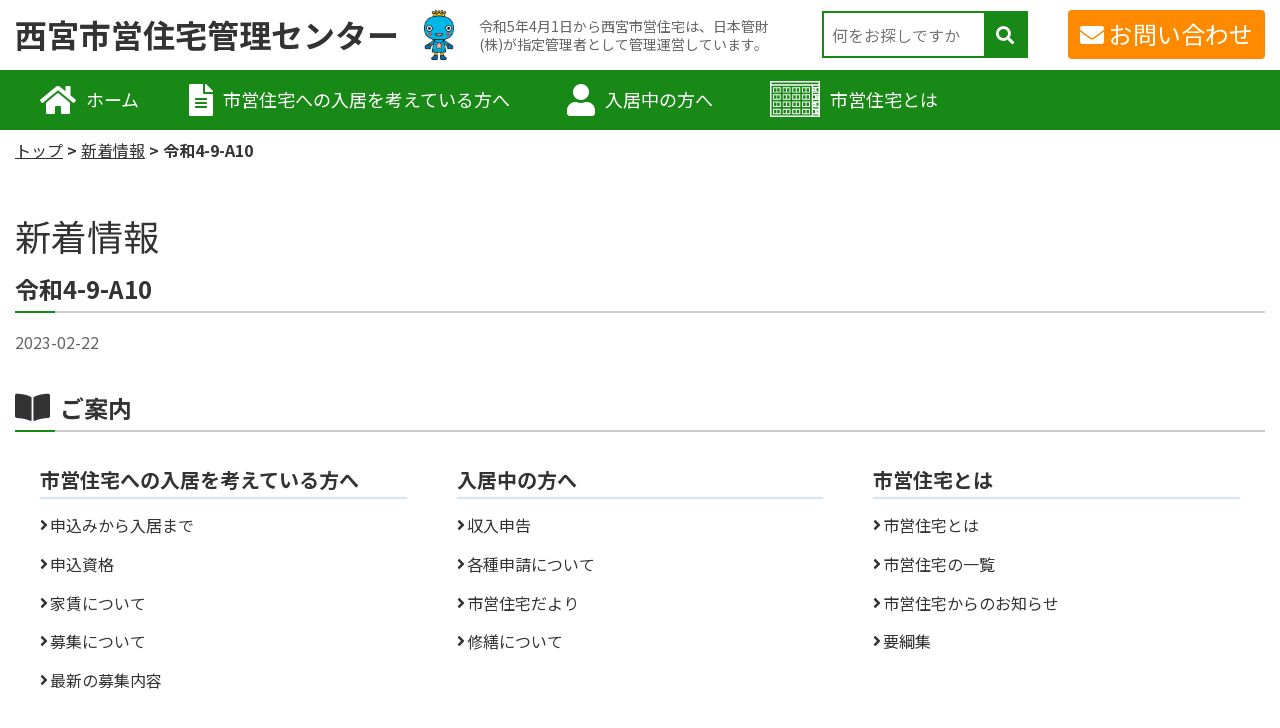

--- FILE ---
content_type: text/html; charset=UTF-8
request_url: https://nishinomiya-shiei.com/accepting/%E4%BB%A4%E5%92%8C4-9-a10/
body_size: 8247
content:
<!doctype html>
<html dir="ltr" lang="ja"
	prefix="og: https://ogp.me/ns#" >
<head>
	<meta charset="UTF-8">
	<meta name="viewport" content="width=device-width, initial-scale=1">
	<link rel="profile" href="https://gmpg.org/xfn/11">
  <link rel="preconnect" href="https://fonts.googleapis.com">
  <link rel="preconnect" href="https://fonts.gstatic.com" crossorigin>
  <link href="https://fonts.googleapis.com/css2?family=Noto+Sans+JP:wght@400;700&display=swap" rel="stylesheet">
	<title>令和4-9-A10 - 西宮市営住宅管理センター</title>

		<!-- All in One SEO 4.3.3 - aioseo.com -->
		<meta name="robots" content="max-image-preview:large" />
		<link rel="canonical" href="https://nishinomiya-shiei.com/accepting/%e4%bb%a4%e5%92%8c4-9-a10/" />
		<meta name="generator" content="All in One SEO (AIOSEO) 4.3.3 " />

		<!-- Google tag (gtag.js) -->
<script async src="https://www.googletagmanager.com/gtag/js?id=G-7QRS2JZF15"></script>
<script>
window.dataLayer = window.dataLayer || [];
function gtag(){dataLayer.push(arguments);}
gtag('js', new Date());
gtag('config', 'G-7QRS2JZF15');
</script>
		<meta property="og:locale" content="ja_JP" />
		<meta property="og:site_name" content="西宮市営住宅管理センター - 令和5年4月1日から西宮市営住宅は、日本管財(株)が指定管理者として管理運営しています。" />
		<meta property="og:type" content="article" />
		<meta property="og:title" content="令和4-9-A10 - 西宮市営住宅管理センター" />
		<meta property="og:url" content="https://nishinomiya-shiei.com/accepting/%e4%bb%a4%e5%92%8c4-9-a10/" />
		<meta property="article:published_time" content="2023-02-22T03:10:08+00:00" />
		<meta property="article:modified_time" content="2023-03-03T09:33:11+00:00" />
		<meta name="twitter:card" content="summary" />
		<meta name="twitter:title" content="令和4-9-A10 - 西宮市営住宅管理センター" />
		<script type="application/ld+json" class="aioseo-schema">
			{"@context":"https:\/\/schema.org","@graph":[{"@type":"BreadcrumbList","@id":"https:\/\/nishinomiya-shiei.com\/accepting\/%e4%bb%a4%e5%92%8c4-9-a10\/#breadcrumblist","itemListElement":[{"@type":"ListItem","@id":"https:\/\/nishinomiya-shiei.com\/#listItem","position":1,"item":{"@type":"WebPage","@id":"https:\/\/nishinomiya-shiei.com\/","name":"\u30db\u30fc\u30e0","description":"\u4ee4\u548c5\u5e744\u67081\u65e5\u304b\u3089\u897f\u5bae\u5e02\u55b6\u4f4f\u5b85\u306f\u3001\u65e5\u672c\u7ba1\u8ca1(\u682a)\u304c\u6307\u5b9a\u7ba1\u7406\u8005\u3068\u3057\u3066\u7ba1\u7406\u904b\u55b6\u3057\u3066\u3044\u307e\u3059\u3002","url":"https:\/\/nishinomiya-shiei.com\/"},"nextItem":"https:\/\/nishinomiya-shiei.com\/accepting\/%e4%bb%a4%e5%92%8c4-9-a10\/#listItem"},{"@type":"ListItem","@id":"https:\/\/nishinomiya-shiei.com\/accepting\/%e4%bb%a4%e5%92%8c4-9-a10\/#listItem","position":2,"item":{"@type":"WebPage","@id":"https:\/\/nishinomiya-shiei.com\/accepting\/%e4%bb%a4%e5%92%8c4-9-a10\/","name":"\u4ee4\u548c4-9-A10","url":"https:\/\/nishinomiya-shiei.com\/accepting\/%e4%bb%a4%e5%92%8c4-9-a10\/"},"previousItem":"https:\/\/nishinomiya-shiei.com\/#listItem"}]},{"@type":"Organization","@id":"https:\/\/nishinomiya-shiei.com\/#organization","name":"\u897f\u5bae\u5e02\u55b6\u4f4f\u5b85\u7ba1\u7406\u30bb\u30f3\u30bf\u30fc","url":"https:\/\/nishinomiya-shiei.com\/","contactPoint":{"@type":"ContactPoint","telephone":"+81661709926","contactType":"Customer Support"}},{"@type":"Person","@id":"https:\/\/nishinomiya-shiei.com\/author\/ai103g5252\/#author","url":"https:\/\/nishinomiya-shiei.com\/author\/ai103g5252\/","name":"ai103g5252","image":{"@type":"ImageObject","@id":"https:\/\/nishinomiya-shiei.com\/accepting\/%e4%bb%a4%e5%92%8c4-9-a10\/#authorImage","url":"https:\/\/secure.gravatar.com\/avatar\/a42182504f634c007b74055ccf91195c?s=96&d=mm&r=g","width":96,"height":96,"caption":"ai103g5252"}},{"@type":"WebPage","@id":"https:\/\/nishinomiya-shiei.com\/accepting\/%e4%bb%a4%e5%92%8c4-9-a10\/#webpage","url":"https:\/\/nishinomiya-shiei.com\/accepting\/%e4%bb%a4%e5%92%8c4-9-a10\/","name":"\u4ee4\u548c4-9-A10 - \u897f\u5bae\u5e02\u55b6\u4f4f\u5b85\u7ba1\u7406\u30bb\u30f3\u30bf\u30fc","inLanguage":"ja","isPartOf":{"@id":"https:\/\/nishinomiya-shiei.com\/#website"},"breadcrumb":{"@id":"https:\/\/nishinomiya-shiei.com\/accepting\/%e4%bb%a4%e5%92%8c4-9-a10\/#breadcrumblist"},"author":{"@id":"https:\/\/nishinomiya-shiei.com\/author\/ai103g5252\/#author"},"creator":{"@id":"https:\/\/nishinomiya-shiei.com\/author\/ai103g5252\/#author"},"datePublished":"2023-02-22T03:10:08+09:00","dateModified":"2023-03-03T09:33:11+09:00"},{"@type":"WebSite","@id":"https:\/\/nishinomiya-shiei.com\/#website","url":"https:\/\/nishinomiya-shiei.com\/","name":"\u897f\u5bae\u5e02\u55b6\u4f4f\u5b85\u7ba1\u7406\u30bb\u30f3\u30bf\u30fc","description":"\u4ee4\u548c5\u5e744\u67081\u65e5\u304b\u3089\u897f\u5bae\u5e02\u55b6\u4f4f\u5b85\u306f\u3001\u65e5\u672c\u7ba1\u8ca1(\u682a)\u304c\u6307\u5b9a\u7ba1\u7406\u8005\u3068\u3057\u3066\u7ba1\u7406\u904b\u55b6\u3057\u3066\u3044\u307e\u3059\u3002","inLanguage":"ja","publisher":{"@id":"https:\/\/nishinomiya-shiei.com\/#organization"}}]}
		</script>
		<!-- All in One SEO -->

<link rel='dns-prefetch' href='//s.w.org' />
<link rel="alternate" type="application/rss+xml" title="西宮市営住宅管理センター &raquo; フィード" href="https://nishinomiya-shiei.com/feed/" />
<link rel="alternate" type="application/rss+xml" title="西宮市営住宅管理センター &raquo; コメントフィード" href="https://nishinomiya-shiei.com/comments/feed/" />
		<!-- This site uses the Google Analytics by MonsterInsights plugin v8.14.0 - Using Analytics tracking - https://www.monsterinsights.com/ -->
		<!-- Note: MonsterInsights is not currently configured on this site. The site owner needs to authenticate with Google Analytics in the MonsterInsights settings panel. -->
					<!-- No UA code set -->
				<!-- / Google Analytics by MonsterInsights -->
		<script type="text/javascript">
window._wpemojiSettings = {"baseUrl":"https:\/\/s.w.org\/images\/core\/emoji\/13.1.0\/72x72\/","ext":".png","svgUrl":"https:\/\/s.w.org\/images\/core\/emoji\/13.1.0\/svg\/","svgExt":".svg","source":{"concatemoji":"https:\/\/nishinomiya-shiei.com\/wp-includes\/js\/wp-emoji-release.min.js?ver=5.9.12"}};
/*! This file is auto-generated */
!function(e,a,t){var n,r,o,i=a.createElement("canvas"),p=i.getContext&&i.getContext("2d");function s(e,t){var a=String.fromCharCode;p.clearRect(0,0,i.width,i.height),p.fillText(a.apply(this,e),0,0);e=i.toDataURL();return p.clearRect(0,0,i.width,i.height),p.fillText(a.apply(this,t),0,0),e===i.toDataURL()}function c(e){var t=a.createElement("script");t.src=e,t.defer=t.type="text/javascript",a.getElementsByTagName("head")[0].appendChild(t)}for(o=Array("flag","emoji"),t.supports={everything:!0,everythingExceptFlag:!0},r=0;r<o.length;r++)t.supports[o[r]]=function(e){if(!p||!p.fillText)return!1;switch(p.textBaseline="top",p.font="600 32px Arial",e){case"flag":return s([127987,65039,8205,9895,65039],[127987,65039,8203,9895,65039])?!1:!s([55356,56826,55356,56819],[55356,56826,8203,55356,56819])&&!s([55356,57332,56128,56423,56128,56418,56128,56421,56128,56430,56128,56423,56128,56447],[55356,57332,8203,56128,56423,8203,56128,56418,8203,56128,56421,8203,56128,56430,8203,56128,56423,8203,56128,56447]);case"emoji":return!s([10084,65039,8205,55357,56613],[10084,65039,8203,55357,56613])}return!1}(o[r]),t.supports.everything=t.supports.everything&&t.supports[o[r]],"flag"!==o[r]&&(t.supports.everythingExceptFlag=t.supports.everythingExceptFlag&&t.supports[o[r]]);t.supports.everythingExceptFlag=t.supports.everythingExceptFlag&&!t.supports.flag,t.DOMReady=!1,t.readyCallback=function(){t.DOMReady=!0},t.supports.everything||(n=function(){t.readyCallback()},a.addEventListener?(a.addEventListener("DOMContentLoaded",n,!1),e.addEventListener("load",n,!1)):(e.attachEvent("onload",n),a.attachEvent("onreadystatechange",function(){"complete"===a.readyState&&t.readyCallback()})),(n=t.source||{}).concatemoji?c(n.concatemoji):n.wpemoji&&n.twemoji&&(c(n.twemoji),c(n.wpemoji)))}(window,document,window._wpemojiSettings);
</script>
<style type="text/css">
img.wp-smiley,
img.emoji {
	display: inline !important;
	border: none !important;
	box-shadow: none !important;
	height: 1em !important;
	width: 1em !important;
	margin: 0 0.07em !important;
	vertical-align: -0.1em !important;
	background: none !important;
	padding: 0 !important;
}
</style>
	<link rel='stylesheet' id='wp-block-library-css'  href='https://nishinomiya-shiei.com/wp-includes/css/dist/block-library/style.min.css?ver=5.9.12' type='text/css' media='all' />
<style id='global-styles-inline-css' type='text/css'>
body{--wp--preset--color--black: #000000;--wp--preset--color--cyan-bluish-gray: #abb8c3;--wp--preset--color--white: #ffffff;--wp--preset--color--pale-pink: #f78da7;--wp--preset--color--vivid-red: #cf2e2e;--wp--preset--color--luminous-vivid-orange: #ff6900;--wp--preset--color--luminous-vivid-amber: #fcb900;--wp--preset--color--light-green-cyan: #7bdcb5;--wp--preset--color--vivid-green-cyan: #00d084;--wp--preset--color--pale-cyan-blue: #8ed1fc;--wp--preset--color--vivid-cyan-blue: #0693e3;--wp--preset--color--vivid-purple: #9b51e0;--wp--preset--gradient--vivid-cyan-blue-to-vivid-purple: linear-gradient(135deg,rgba(6,147,227,1) 0%,rgb(155,81,224) 100%);--wp--preset--gradient--light-green-cyan-to-vivid-green-cyan: linear-gradient(135deg,rgb(122,220,180) 0%,rgb(0,208,130) 100%);--wp--preset--gradient--luminous-vivid-amber-to-luminous-vivid-orange: linear-gradient(135deg,rgba(252,185,0,1) 0%,rgba(255,105,0,1) 100%);--wp--preset--gradient--luminous-vivid-orange-to-vivid-red: linear-gradient(135deg,rgba(255,105,0,1) 0%,rgb(207,46,46) 100%);--wp--preset--gradient--very-light-gray-to-cyan-bluish-gray: linear-gradient(135deg,rgb(238,238,238) 0%,rgb(169,184,195) 100%);--wp--preset--gradient--cool-to-warm-spectrum: linear-gradient(135deg,rgb(74,234,220) 0%,rgb(151,120,209) 20%,rgb(207,42,186) 40%,rgb(238,44,130) 60%,rgb(251,105,98) 80%,rgb(254,248,76) 100%);--wp--preset--gradient--blush-light-purple: linear-gradient(135deg,rgb(255,206,236) 0%,rgb(152,150,240) 100%);--wp--preset--gradient--blush-bordeaux: linear-gradient(135deg,rgb(254,205,165) 0%,rgb(254,45,45) 50%,rgb(107,0,62) 100%);--wp--preset--gradient--luminous-dusk: linear-gradient(135deg,rgb(255,203,112) 0%,rgb(199,81,192) 50%,rgb(65,88,208) 100%);--wp--preset--gradient--pale-ocean: linear-gradient(135deg,rgb(255,245,203) 0%,rgb(182,227,212) 50%,rgb(51,167,181) 100%);--wp--preset--gradient--electric-grass: linear-gradient(135deg,rgb(202,248,128) 0%,rgb(113,206,126) 100%);--wp--preset--gradient--midnight: linear-gradient(135deg,rgb(2,3,129) 0%,rgb(40,116,252) 100%);--wp--preset--duotone--dark-grayscale: url('#wp-duotone-dark-grayscale');--wp--preset--duotone--grayscale: url('#wp-duotone-grayscale');--wp--preset--duotone--purple-yellow: url('#wp-duotone-purple-yellow');--wp--preset--duotone--blue-red: url('#wp-duotone-blue-red');--wp--preset--duotone--midnight: url('#wp-duotone-midnight');--wp--preset--duotone--magenta-yellow: url('#wp-duotone-magenta-yellow');--wp--preset--duotone--purple-green: url('#wp-duotone-purple-green');--wp--preset--duotone--blue-orange: url('#wp-duotone-blue-orange');--wp--preset--font-size--small: 13px;--wp--preset--font-size--medium: 20px;--wp--preset--font-size--large: 36px;--wp--preset--font-size--x-large: 42px;}.has-black-color{color: var(--wp--preset--color--black) !important;}.has-cyan-bluish-gray-color{color: var(--wp--preset--color--cyan-bluish-gray) !important;}.has-white-color{color: var(--wp--preset--color--white) !important;}.has-pale-pink-color{color: var(--wp--preset--color--pale-pink) !important;}.has-vivid-red-color{color: var(--wp--preset--color--vivid-red) !important;}.has-luminous-vivid-orange-color{color: var(--wp--preset--color--luminous-vivid-orange) !important;}.has-luminous-vivid-amber-color{color: var(--wp--preset--color--luminous-vivid-amber) !important;}.has-light-green-cyan-color{color: var(--wp--preset--color--light-green-cyan) !important;}.has-vivid-green-cyan-color{color: var(--wp--preset--color--vivid-green-cyan) !important;}.has-pale-cyan-blue-color{color: var(--wp--preset--color--pale-cyan-blue) !important;}.has-vivid-cyan-blue-color{color: var(--wp--preset--color--vivid-cyan-blue) !important;}.has-vivid-purple-color{color: var(--wp--preset--color--vivid-purple) !important;}.has-black-background-color{background-color: var(--wp--preset--color--black) !important;}.has-cyan-bluish-gray-background-color{background-color: var(--wp--preset--color--cyan-bluish-gray) !important;}.has-white-background-color{background-color: var(--wp--preset--color--white) !important;}.has-pale-pink-background-color{background-color: var(--wp--preset--color--pale-pink) !important;}.has-vivid-red-background-color{background-color: var(--wp--preset--color--vivid-red) !important;}.has-luminous-vivid-orange-background-color{background-color: var(--wp--preset--color--luminous-vivid-orange) !important;}.has-luminous-vivid-amber-background-color{background-color: var(--wp--preset--color--luminous-vivid-amber) !important;}.has-light-green-cyan-background-color{background-color: var(--wp--preset--color--light-green-cyan) !important;}.has-vivid-green-cyan-background-color{background-color: var(--wp--preset--color--vivid-green-cyan) !important;}.has-pale-cyan-blue-background-color{background-color: var(--wp--preset--color--pale-cyan-blue) !important;}.has-vivid-cyan-blue-background-color{background-color: var(--wp--preset--color--vivid-cyan-blue) !important;}.has-vivid-purple-background-color{background-color: var(--wp--preset--color--vivid-purple) !important;}.has-black-border-color{border-color: var(--wp--preset--color--black) !important;}.has-cyan-bluish-gray-border-color{border-color: var(--wp--preset--color--cyan-bluish-gray) !important;}.has-white-border-color{border-color: var(--wp--preset--color--white) !important;}.has-pale-pink-border-color{border-color: var(--wp--preset--color--pale-pink) !important;}.has-vivid-red-border-color{border-color: var(--wp--preset--color--vivid-red) !important;}.has-luminous-vivid-orange-border-color{border-color: var(--wp--preset--color--luminous-vivid-orange) !important;}.has-luminous-vivid-amber-border-color{border-color: var(--wp--preset--color--luminous-vivid-amber) !important;}.has-light-green-cyan-border-color{border-color: var(--wp--preset--color--light-green-cyan) !important;}.has-vivid-green-cyan-border-color{border-color: var(--wp--preset--color--vivid-green-cyan) !important;}.has-pale-cyan-blue-border-color{border-color: var(--wp--preset--color--pale-cyan-blue) !important;}.has-vivid-cyan-blue-border-color{border-color: var(--wp--preset--color--vivid-cyan-blue) !important;}.has-vivid-purple-border-color{border-color: var(--wp--preset--color--vivid-purple) !important;}.has-vivid-cyan-blue-to-vivid-purple-gradient-background{background: var(--wp--preset--gradient--vivid-cyan-blue-to-vivid-purple) !important;}.has-light-green-cyan-to-vivid-green-cyan-gradient-background{background: var(--wp--preset--gradient--light-green-cyan-to-vivid-green-cyan) !important;}.has-luminous-vivid-amber-to-luminous-vivid-orange-gradient-background{background: var(--wp--preset--gradient--luminous-vivid-amber-to-luminous-vivid-orange) !important;}.has-luminous-vivid-orange-to-vivid-red-gradient-background{background: var(--wp--preset--gradient--luminous-vivid-orange-to-vivid-red) !important;}.has-very-light-gray-to-cyan-bluish-gray-gradient-background{background: var(--wp--preset--gradient--very-light-gray-to-cyan-bluish-gray) !important;}.has-cool-to-warm-spectrum-gradient-background{background: var(--wp--preset--gradient--cool-to-warm-spectrum) !important;}.has-blush-light-purple-gradient-background{background: var(--wp--preset--gradient--blush-light-purple) !important;}.has-blush-bordeaux-gradient-background{background: var(--wp--preset--gradient--blush-bordeaux) !important;}.has-luminous-dusk-gradient-background{background: var(--wp--preset--gradient--luminous-dusk) !important;}.has-pale-ocean-gradient-background{background: var(--wp--preset--gradient--pale-ocean) !important;}.has-electric-grass-gradient-background{background: var(--wp--preset--gradient--electric-grass) !important;}.has-midnight-gradient-background{background: var(--wp--preset--gradient--midnight) !important;}.has-small-font-size{font-size: var(--wp--preset--font-size--small) !important;}.has-medium-font-size{font-size: var(--wp--preset--font-size--medium) !important;}.has-large-font-size{font-size: var(--wp--preset--font-size--large) !important;}.has-x-large-font-size{font-size: var(--wp--preset--font-size--x-large) !important;}
</style>
<link rel='stylesheet' id='wp-pagenavi-css'  href='https://nishinomiya-shiei.com/wp-content/plugins/wp-pagenavi/pagenavi-css.css?ver=2.70' type='text/css' media='all' />
<link rel='stylesheet' id='koei-jutaku-style-css'  href='https://nishinomiya-shiei.com/common/css/nishinomiya.css?ver=20230331' type='text/css' media='all' />
<script type='text/javascript' src='https://nishinomiya-shiei.com/wp-includes/js/jquery/jquery.min.js?ver=3.6.0' id='jquery-core-js'></script>
<script type='text/javascript' src='https://nishinomiya-shiei.com/wp-includes/js/jquery/jquery-migrate.min.js?ver=3.3.2' id='jquery-migrate-js'></script>
<link rel="https://api.w.org/" href="https://nishinomiya-shiei.com/wp-json/" /><link rel="alternate" type="application/json" href="https://nishinomiya-shiei.com/wp-json/wp/v2/accepting/4093" /><link rel="EditURI" type="application/rsd+xml" title="RSD" href="https://nishinomiya-shiei.com/xmlrpc.php?rsd" />
<link rel="wlwmanifest" type="application/wlwmanifest+xml" href="https://nishinomiya-shiei.com/wp-includes/wlwmanifest.xml" /> 
<meta name="generator" content="WordPress 5.9.12" />
<link rel='shortlink' href='https://nishinomiya-shiei.com/?p=4093' />
<link rel="alternate" type="application/json+oembed" href="https://nishinomiya-shiei.com/wp-json/oembed/1.0/embed?url=https%3A%2F%2Fnishinomiya-shiei.com%2Faccepting%2F%25e4%25bb%25a4%25e5%2592%258c4-9-a10%2F" />
<link rel="alternate" type="text/xml+oembed" href="https://nishinomiya-shiei.com/wp-json/oembed/1.0/embed?url=https%3A%2F%2Fnishinomiya-shiei.com%2Faccepting%2F%25e4%25bb%25a4%25e5%2592%258c4-9-a10%2F&#038;format=xml" />
</head>

<body class="accepting-template-default single single-accepting postid-4093 no-sidebar theme-nishinomiya">
<div id="page" class="l-wrapper">
	<nav id="drawer" class="l-drawer" aria-hidden="true">
  <button type="button" class="l-drawer__close js-drawer-close">メニューを閉じる</button>
  <div class="l-drawer__content">

  	<div class="l-drawer__menu">
		<ul id="drawer-menu" class="menu"><li id="menu-item-7" class="has-icon -home menu-item menu-item-type-custom menu-item-object-custom menu-item-7"><a href="/">ホーム</a></li>
<li id="menu-item-2089" class="has-icon -doc menu-item menu-item-type-post_type menu-item-object-page menu-item-has-children menu-item-2089"><a href="https://nishinomiya-shiei.com/request/">市営住宅への入居を考えている方へ</a>
<ul class="sub-menu">
	<li id="menu-item-3850" class="menu-item menu-item-type-post_type menu-item-object-page menu-item-3850"><a href="https://nishinomiya-shiei.com/request/flow/">申込みから入居まで</a></li>
	<li id="menu-item-3851" class="menu-item menu-item-type-post_type menu-item-object-page menu-item-3851"><a href="https://nishinomiya-shiei.com/request/license/">申込資格</a></li>
	<li id="menu-item-3852" class="menu-item menu-item-type-post_type menu-item-object-page menu-item-3852"><a href="https://nishinomiya-shiei.com/request/rent/">家賃について</a></li>
	<li id="menu-item-3853" class="menu-item menu-item-type-post_type menu-item-object-page menu-item-3853"><a href="https://nishinomiya-shiei.com/request/recruitment/">募集について</a></li>
	<li id="menu-item-3862" class="menu-item menu-item-type-post_type menu-item-object-page menu-item-3862"><a href="https://nishinomiya-shiei.com/request/latest/">最新の募集内容</a></li>
</ul>
</li>
<li id="menu-item-2087" class="has-icon -user menu-item menu-item-type-post_type menu-item-object-page menu-item-has-children menu-item-2087"><a href="https://nishinomiya-shiei.com/live/">入居中の方へ</a>
<ul class="sub-menu">
	<li id="menu-item-3855" class="menu-item menu-item-type-post_type menu-item-object-page menu-item-3855"><a href="https://nishinomiya-shiei.com/live/income/">収入申告</a></li>
	<li id="menu-item-2614" class="menu-item menu-item-type-post_type menu-item-object-page menu-item-2614"><a href="https://nishinomiya-shiei.com/live/procedure/">各種申請について</a></li>
	<li id="menu-item-2615" class="menu-item menu-item-type-post_type menu-item-object-page menu-item-2615"><a href="https://nishinomiya-shiei.com/live/information/">市営住宅だより</a></li>
	<li id="menu-item-2607" class="menu-item menu-item-type-post_type menu-item-object-page menu-item-2607"><a href="https://nishinomiya-shiei.com/live/repair/">修繕について</a></li>
</ul>
</li>
<li id="menu-item-3777" class="has-icon -municipal-housing menu-item menu-item-type-post_type menu-item-object-page menu-item-has-children menu-item-3777"><a href="https://nishinomiya-shiei.com/about/">市営住宅とは</a>
<ul class="sub-menu">
	<li id="menu-item-581" class="menu-item menu-item-type-post_type menu-item-object-page menu-item-581"><a href="https://nishinomiya-shiei.com/about/detail/">市営住宅とは</a></li>
	<li id="menu-item-3785" class="menu-item menu-item-type-post_type menu-item-object-page menu-item-3785"><a href="https://nishinomiya-shiei.com/about/list/">市営住宅の一覧</a></li>
	<li id="menu-item-3786" class="menu-item menu-item-type-post_type menu-item-object-page menu-item-3786"><a href="https://nishinomiya-shiei.com/about/notion/">市営住宅からのお知らせ</a></li>
	<li id="menu-item-3856" class="menu-item menu-item-type-post_type menu-item-object-page menu-item-3856"><a href="https://nishinomiya-shiei.com/about/outline/">要綱集</a></li>
</ul>
</li>
</ul>  	</div>

  	<div class="l-drawer__search">
		<form class="a-search" action="/" method="get">
			<div class="a-search__textbox-wrapper">
				<input type="text" name="s" placeholder="キーワードで探す" value="" class="a-search__textbox">
			</div>
			<button class="a-search__btn a-btn -search">検索</button>
		</form>
  	</div>

	<div class="l-drawer__contact"><a href="/contact/" class="a-btn -block -orange -size-md -inline-icon -mail">お問い合わせ</a></div>
	<div class="l-drawer__contact">
	<section class="l-sidebar__contact">
	<div class="o-contact -v2">
		<h2 class="o-contact__head">西宮市営住宅管理センター</h2>
		<div class="o-contact__inner">
							<p class="o-contact__text">電話番号</p>
				<p class="o-contact__tel js-tel" data-href="tel:0798-35-5028" data-class="a-btn -tel">0798-35-5028</p>			<p class="o-contact__zipcode">〒662-0918</p>							<p class="o-contact__address">西宮市六湛寺町10番3号　南館3階<br />
西宮市営住宅管理センター<br />
</p>
								<div class="o-contact__link"><a href="https://goo.gl/maps/zmywFMvCSqTsEYSp6" target="_blank" class="a-btn -block -size-variation-01 -theme-color -arrow-right -marker">大きな地図で見る</a></div>
										<div class="o-contact__link"><a href="/center/address/" class="a-btn -block -size-variation-01 -theme-color -arrow-right">管理センターについて</a></div>
		</div>
	</div>
</section>
	</div>

  </div>
</nav>

<div class="l-drawer__shade js-drawer-close"></div>
	<header class="l-header">
		<div class="l-header__upper l-unit">
			<div class="l-header__upper__inner l-unit__box has-padding-sp">
				<div class="l-header__logo"><a href="/">西宮市営住宅管理センター</a></div>
						<div class="l-header__charactor">
				<img src="https://nishinomiya-shiei.com/wp-content/uploads/2023/02/charactor_nishinomiya.png" alt="西宮市キャラクター
みやたん
(無) 第２０２３００６号">
			</div>										<div class="l-header__tagline -small">
				令和5年4月1日から西宮市営住宅は、日本管財(株)が指定管理者として管理運営しています。							</div>
						<div class="l-header__search">
				<form action="/" class="l-header__search__form">
					<input type="text" name="s" value="" placeholder="何をお探しですか" value="" />
					<button type="submit"><i class="fas fa-search" aria-label="検索"></i></button>
				</form>
			</div>
			
				<div class="l-header__contact"><a href="/contact/" class="a-btn -orange -size-md -inline-icon -mail">お問い合わせ</a></div>
				<button type="button" class="l-header__sp-menu js-drawer-open"><i class="fas fa-bars" aria-hidden="true"></i></button>
			</div>
		</div>
		<div class="l-header__lower">
			<nav class="l-header__gnav">
				<div class="l-unit">
					<div class="l-unit__box"><ul id="primary-menu" class="l-header__gnav__menu"><li class="has-icon -home menu-item menu-item-type-custom menu-item-object-custom menu-item-7"><a href="/">ホーム</a></li>
<li class="has-icon -doc menu-item menu-item-type-post_type menu-item-object-page menu-item-has-children menu-item-2089"><a href="https://nishinomiya-shiei.com/request/">市営住宅への入居を考えている方へ</a>
<ul class="sub-menu">
	<li class="menu-item menu-item-type-post_type menu-item-object-page menu-item-3850"><a href="https://nishinomiya-shiei.com/request/flow/">申込みから入居まで</a></li>
	<li class="menu-item menu-item-type-post_type menu-item-object-page menu-item-3851"><a href="https://nishinomiya-shiei.com/request/license/">申込資格</a></li>
	<li class="menu-item menu-item-type-post_type menu-item-object-page menu-item-3852"><a href="https://nishinomiya-shiei.com/request/rent/">家賃について</a></li>
	<li class="menu-item menu-item-type-post_type menu-item-object-page menu-item-3853"><a href="https://nishinomiya-shiei.com/request/recruitment/">募集について</a></li>
	<li class="menu-item menu-item-type-post_type menu-item-object-page menu-item-3862"><a href="https://nishinomiya-shiei.com/request/latest/">最新の募集内容</a></li>
</ul>
</li>
<li class="has-icon -user menu-item menu-item-type-post_type menu-item-object-page menu-item-has-children menu-item-2087"><a href="https://nishinomiya-shiei.com/live/">入居中の方へ</a>
<ul class="sub-menu">
	<li class="menu-item menu-item-type-post_type menu-item-object-page menu-item-3855"><a href="https://nishinomiya-shiei.com/live/income/">収入申告</a></li>
	<li class="menu-item menu-item-type-post_type menu-item-object-page menu-item-2614"><a href="https://nishinomiya-shiei.com/live/procedure/">各種申請について</a></li>
	<li class="menu-item menu-item-type-post_type menu-item-object-page menu-item-2615"><a href="https://nishinomiya-shiei.com/live/information/">市営住宅だより</a></li>
	<li class="menu-item menu-item-type-post_type menu-item-object-page menu-item-2607"><a href="https://nishinomiya-shiei.com/live/repair/">修繕について</a></li>
</ul>
</li>
<li class="has-icon -municipal-housing menu-item menu-item-type-post_type menu-item-object-page menu-item-has-children menu-item-3777"><a href="https://nishinomiya-shiei.com/about/">市営住宅とは</a>
<ul class="sub-menu">
	<li class="menu-item menu-item-type-post_type menu-item-object-page menu-item-581"><a href="https://nishinomiya-shiei.com/about/detail/">市営住宅とは</a></li>
	<li class="menu-item menu-item-type-post_type menu-item-object-page menu-item-3785"><a href="https://nishinomiya-shiei.com/about/list/">市営住宅の一覧</a></li>
	<li class="menu-item menu-item-type-post_type menu-item-object-page menu-item-3786"><a href="https://nishinomiya-shiei.com/about/notion/">市営住宅からのお知らせ</a></li>
	<li class="menu-item menu-item-type-post_type menu-item-object-page menu-item-3856"><a href="https://nishinomiya-shiei.com/about/outline/">要綱集</a></li>
</ul>
</li>
</ul>					</div>
				</div>
			</nav>
		</div>
	</header>





	<div id="content" class="site-content">

<div class="l-unit m-breadcrumb">
	<div class="l-unit__box">
		<ul>
			<li><a href="/">トップ</a></li>
			<li><a href="/news/">新着情報</a></li>
			<li>令和4-9-A10</li>
		</ul>
	</div>
</div>
<div class="l-unit">
	<div class="l-unit__box">
		<div class="m-under-heading">
	<p class="m-under-heading__desc u-hidden-pc">令和5年4月1日から西宮市営住宅は、日本管財(株)が指定管理者として管理運営しています。</p>
			<p id="sp_heading_acc" class="m-under-heading__heading a-heading -lv1-has-menu">新着情報</p>
	</div>
	</div>
</div>

<div class="l-unit">
	<div class="l-unit__box has-padding-sp">
		<main class="l-main">
			<h1 class="a-heading -lv1 u-mb15">令和4-9-A10</h1>
			<div class="u-mb30">
				<time class="a-date" datetime="2023-02-22">2023-02-22</time>
			</div>
			<div class="o-content">
							</div>
			<h4 class="o-guide__heading a-heading -lv1 u-mt30 u-mb30"><span><i class="a-heading__icon fas fa-book-open"></i>ご案内</span></h4>
<div class="o-guide">
<ul id="guide-menu" class="o-guide__menu"><li class="has-icon -home menu-item menu-item-type-custom menu-item-object-custom menu-item-7"><a href="/">ホーム</a></li>
<li class="has-icon -doc menu-item menu-item-type-post_type menu-item-object-page menu-item-has-children menu-item-2089"><a href="https://nishinomiya-shiei.com/request/">市営住宅への入居を考えている方へ</a>
<ul class="sub-menu">
	<li class="menu-item menu-item-type-post_type menu-item-object-page menu-item-3850"><a href="https://nishinomiya-shiei.com/request/flow/">申込みから入居まで</a></li>
	<li class="menu-item menu-item-type-post_type menu-item-object-page menu-item-3851"><a href="https://nishinomiya-shiei.com/request/license/">申込資格</a></li>
	<li class="menu-item menu-item-type-post_type menu-item-object-page menu-item-3852"><a href="https://nishinomiya-shiei.com/request/rent/">家賃について</a></li>
	<li class="menu-item menu-item-type-post_type menu-item-object-page menu-item-3853"><a href="https://nishinomiya-shiei.com/request/recruitment/">募集について</a></li>
	<li class="menu-item menu-item-type-post_type menu-item-object-page menu-item-3862"><a href="https://nishinomiya-shiei.com/request/latest/">最新の募集内容</a></li>
</ul>
</li>
<li class="has-icon -user menu-item menu-item-type-post_type menu-item-object-page menu-item-has-children menu-item-2087"><a href="https://nishinomiya-shiei.com/live/">入居中の方へ</a>
<ul class="sub-menu">
	<li class="menu-item menu-item-type-post_type menu-item-object-page menu-item-3855"><a href="https://nishinomiya-shiei.com/live/income/">収入申告</a></li>
	<li class="menu-item menu-item-type-post_type menu-item-object-page menu-item-2614"><a href="https://nishinomiya-shiei.com/live/procedure/">各種申請について</a></li>
	<li class="menu-item menu-item-type-post_type menu-item-object-page menu-item-2615"><a href="https://nishinomiya-shiei.com/live/information/">市営住宅だより</a></li>
	<li class="menu-item menu-item-type-post_type menu-item-object-page menu-item-2607"><a href="https://nishinomiya-shiei.com/live/repair/">修繕について</a></li>
</ul>
</li>
<li class="has-icon -municipal-housing menu-item menu-item-type-post_type menu-item-object-page menu-item-has-children menu-item-3777"><a href="https://nishinomiya-shiei.com/about/">市営住宅とは</a>
<ul class="sub-menu">
	<li class="menu-item menu-item-type-post_type menu-item-object-page menu-item-581"><a href="https://nishinomiya-shiei.com/about/detail/">市営住宅とは</a></li>
	<li class="menu-item menu-item-type-post_type menu-item-object-page menu-item-3785"><a href="https://nishinomiya-shiei.com/about/list/">市営住宅の一覧</a></li>
	<li class="menu-item menu-item-type-post_type menu-item-object-page menu-item-3786"><a href="https://nishinomiya-shiei.com/about/notion/">市営住宅からのお知らせ</a></li>
	<li class="menu-item menu-item-type-post_type menu-item-object-page menu-item-3856"><a href="https://nishinomiya-shiei.com/about/outline/">要綱集</a></li>
</ul>
</li>
</ul></div>
		</main>
	</div>
</div>


</div><!-- #content -->

<footer id="colophon" class="l-footer u-mt40">
	<div class="l-unit">
		<div class="l-unit__box has-padding-sp">

							<div class="l-footer__charactor">
					<img src="https://nishinomiya-shiei.com/wp-content/uploads/2023/02/charactor_nishinomiya.png" class="l-footer__charactor__image">
					<div class="l-footer__charactor__desc">西宮市キャラクター<br />
みやたん<br />
(無) 第２０２３００６号</div>				</div>
						<div class="l-footer__company">西宮市営住宅管理センター				<br class="u-hidden-pc"><br>指定管理者：日本管財株式会社（法人番号 9140001069797）				<br>〒662-0918 西宮市六湛寺町10番3号　南館3階 西宮市営住宅管理センター			</div>
			<div class="l-footer__copy">COPYRIGHT &copy; NIPPON KANZAI Co., Ltd.</div>
		</div>
	</div>
</footer><!-- #colophon -->
</div><!-- #page -->

<button class="a-totop" id="totop" aria-label="トップへ戻る"></button>

<script type='text/javascript' src='https://nishinomiya-shiei.com/wp-content/themes/koei-jutaku/js/navigation.js?ver=20230331' id='koei-jutaku-navigation-js'></script>
<script type='text/javascript' src='https://nishinomiya-shiei.com/wp-content/themes/koei-jutaku/js/skip-link-focus-fix.js?ver=20230331' id='koei-jutaku-skip-link-focus-fix-js'></script>
	<script src="https://maps.googleapis.com/maps/api/js?key=AIzaSyAZp8sI4Ik_WO9iYByFISOE5oDk3FuUoKw"></script>




<script src="/common/js/common.min.js?v=20230331"></script>

</body>

</html>


--- FILE ---
content_type: text/css
request_url: https://nishinomiya-shiei.com/common/css/nishinomiya.css?ver=20230331
body_size: 76282
content:
@charset "UTF-8";
/*====================================

Libraries

====================================*/
/*!
 * Font Awesome Free 5.15.4 by @fontawesome - https://fontawesome.com
 * License - https://fontawesome.com/license/free (Icons: CC BY 4.0, Fonts: SIL OFL 1.1, Code: MIT License)
 */
.fa,
.fas,
.far,
.fal,
.fad,
.fab {
  -moz-osx-font-smoothing: grayscale;
  -webkit-font-smoothing: antialiased;
  display: inline-block;
  font-style: normal;
  font-variant: normal;
  text-rendering: auto;
  line-height: 1;
}

.fa-lg {
  font-size: 1.3333333333em;
  line-height: 0.75em;
  vertical-align: -0.0667em;
}

.fa-xs {
  font-size: 0.75em;
}

.fa-sm {
  font-size: 0.875em;
}

.fa-1x {
  font-size: 1em;
}

.fa-2x {
  font-size: 2em;
}

.fa-3x {
  font-size: 3em;
}

.fa-4x {
  font-size: 4em;
}

.fa-5x {
  font-size: 5em;
}

.fa-6x {
  font-size: 6em;
}

.fa-7x {
  font-size: 7em;
}

.fa-8x {
  font-size: 8em;
}

.fa-9x {
  font-size: 9em;
}

.fa-10x {
  font-size: 10em;
}

.fa-fw {
  text-align: center;
  width: 1.25em;
}

.fa-ul {
  list-style-type: none;
  margin-left: 2.5em;
  padding-left: 0;
}
.fa-ul > li {
  position: relative;
}

.fa-li {
  left: -2em;
  position: absolute;
  text-align: center;
  width: 2em;
  line-height: inherit;
}

.fa-border {
  border: solid 0.08em #eee;
  border-radius: 0.1em;
  padding: 0.2em 0.25em 0.15em;
}

.fa-pull-left {
  float: left;
}

.fa-pull-right {
  float: right;
}

.fa.fa-pull-left,
.fas.fa-pull-left,
.far.fa-pull-left,
.fal.fa-pull-left,
.fab.fa-pull-left {
  margin-right: 0.3em;
}
.fa.fa-pull-right,
.fas.fa-pull-right,
.far.fa-pull-right,
.fal.fa-pull-right,
.fab.fa-pull-right {
  margin-left: 0.3em;
}

.fa-spin {
  -webkit-animation: fa-spin 2s infinite linear;
          animation: fa-spin 2s infinite linear;
}

.fa-pulse {
  -webkit-animation: fa-spin 1s infinite steps(8);
          animation: fa-spin 1s infinite steps(8);
}

@-webkit-keyframes fa-spin {
  0% {
    -webkit-transform: rotate(0deg);
            transform: rotate(0deg);
  }
  100% {
    -webkit-transform: rotate(360deg);
            transform: rotate(360deg);
  }
}

@keyframes fa-spin {
  0% {
    -webkit-transform: rotate(0deg);
            transform: rotate(0deg);
  }
  100% {
    -webkit-transform: rotate(360deg);
            transform: rotate(360deg);
  }
}
.fa-rotate-90 {
  -ms-filter: "progid:DXImageTransform.Microsoft.BasicImage(rotation=1)";
  -webkit-transform: rotate(90deg);
          transform: rotate(90deg);
}

.fa-rotate-180 {
  -ms-filter: "progid:DXImageTransform.Microsoft.BasicImage(rotation=2)";
  -webkit-transform: rotate(180deg);
          transform: rotate(180deg);
}

.fa-rotate-270 {
  -ms-filter: "progid:DXImageTransform.Microsoft.BasicImage(rotation=3)";
  -webkit-transform: rotate(270deg);
          transform: rotate(270deg);
}

.fa-flip-horizontal {
  -ms-filter: "progid:DXImageTransform.Microsoft.BasicImage(rotation=0, mirror=1)";
  -webkit-transform: scale(-1, 1);
          transform: scale(-1, 1);
}

.fa-flip-vertical {
  -ms-filter: "progid:DXImageTransform.Microsoft.BasicImage(rotation=2, mirror=1)";
  -webkit-transform: scale(1, -1);
          transform: scale(1, -1);
}

.fa-flip-both, .fa-flip-horizontal.fa-flip-vertical {
  -ms-filter: "progid:DXImageTransform.Microsoft.BasicImage(rotation=2, mirror=1)";
  -webkit-transform: scale(-1, -1);
          transform: scale(-1, -1);
}

:root .fa-rotate-90,
:root .fa-rotate-180,
:root .fa-rotate-270,
:root .fa-flip-horizontal,
:root .fa-flip-vertical,
:root .fa-flip-both {
  -webkit-filter: none;
          filter: none;
}

.fa-stack {
  display: inline-block;
  height: 2em;
  line-height: 2em;
  position: relative;
  vertical-align: middle;
  width: 2.5em;
}

.fa-stack-1x,
.fa-stack-2x {
  left: 0;
  position: absolute;
  text-align: center;
  width: 100%;
}

.fa-stack-1x {
  line-height: inherit;
}

.fa-stack-2x {
  font-size: 2em;
}

.fa-inverse {
  color: #fff;
}

/* Font Awesome uses the Unicode Private Use Area (PUA) to ensure screen
readers do not read off random characters that represent icons */
.fa-500px:before {
  content: "\f26e";
}

.fa-accessible-icon:before {
  content: "\f368";
}

.fa-accusoft:before {
  content: "\f369";
}

.fa-acquisitions-incorporated:before {
  content: "\f6af";
}

.fa-ad:before {
  content: "\f641";
}

.fa-address-book:before {
  content: "\f2b9";
}

.fa-address-card:before {
  content: "\f2bb";
}

.fa-adjust:before {
  content: "\f042";
}

.fa-adn:before {
  content: "\f170";
}

.fa-adversal:before {
  content: "\f36a";
}

.fa-affiliatetheme:before {
  content: "\f36b";
}

.fa-air-freshener:before {
  content: "\f5d0";
}

.fa-airbnb:before {
  content: "\f834";
}

.fa-algolia:before {
  content: "\f36c";
}

.fa-align-center:before {
  content: "\f037";
}

.fa-align-justify:before {
  content: "\f039";
}

.fa-align-left:before {
  content: "\f036";
}

.fa-align-right:before {
  content: "\f038";
}

.fa-alipay:before {
  content: "\f642";
}

.fa-allergies:before {
  content: "\f461";
}

.fa-amazon:before {
  content: "\f270";
}

.fa-amazon-pay:before {
  content: "\f42c";
}

.fa-ambulance:before {
  content: "\f0f9";
}

.fa-american-sign-language-interpreting:before {
  content: "\f2a3";
}

.fa-amilia:before {
  content: "\f36d";
}

.fa-anchor:before {
  content: "\f13d";
}

.fa-android:before {
  content: "\f17b";
}

.fa-angellist:before {
  content: "\f209";
}

.fa-angle-double-down:before {
  content: "\f103";
}

.fa-angle-double-left:before {
  content: "\f100";
}

.fa-angle-double-right:before {
  content: "\f101";
}

.fa-angle-double-up:before {
  content: "\f102";
}

.fa-angle-down:before {
  content: "\f107";
}

.fa-angle-left:before {
  content: "\f104";
}

.fa-angle-right:before {
  content: "\f105";
}

.fa-angle-up:before {
  content: "\f106";
}

.fa-angry:before {
  content: "\f556";
}

.fa-angrycreative:before {
  content: "\f36e";
}

.fa-angular:before {
  content: "\f420";
}

.fa-ankh:before {
  content: "\f644";
}

.fa-app-store:before {
  content: "\f36f";
}

.fa-app-store-ios:before {
  content: "\f370";
}

.fa-apper:before {
  content: "\f371";
}

.fa-apple:before {
  content: "\f179";
}

.fa-apple-alt:before {
  content: "\f5d1";
}

.fa-apple-pay:before {
  content: "\f415";
}

.fa-archive:before {
  content: "\f187";
}

.fa-archway:before {
  content: "\f557";
}

.fa-arrow-alt-circle-down:before {
  content: "\f358";
}

.fa-arrow-alt-circle-left:before {
  content: "\f359";
}

.fa-arrow-alt-circle-right:before {
  content: "\f35a";
}

.fa-arrow-alt-circle-up:before {
  content: "\f35b";
}

.fa-arrow-circle-down:before {
  content: "\f0ab";
}

.fa-arrow-circle-left:before {
  content: "\f0a8";
}

.fa-arrow-circle-right:before {
  content: "\f0a9";
}

.fa-arrow-circle-up:before {
  content: "\f0aa";
}

.fa-arrow-down:before {
  content: "\f063";
}

.fa-arrow-left:before {
  content: "\f060";
}

.fa-arrow-right:before {
  content: "\f061";
}

.fa-arrow-up:before {
  content: "\f062";
}

.fa-arrows-alt:before {
  content: "\f0b2";
}

.fa-arrows-alt-h:before {
  content: "\f337";
}

.fa-arrows-alt-v:before {
  content: "\f338";
}

.fa-artstation:before {
  content: "\f77a";
}

.fa-assistive-listening-systems:before {
  content: "\f2a2";
}

.fa-asterisk:before {
  content: "\f069";
}

.fa-asymmetrik:before {
  content: "\f372";
}

.fa-at:before {
  content: "\f1fa";
}

.fa-atlas:before {
  content: "\f558";
}

.fa-atlassian:before {
  content: "\f77b";
}

.fa-atom:before {
  content: "\f5d2";
}

.fa-audible:before {
  content: "\f373";
}

.fa-audio-description:before {
  content: "\f29e";
}

.fa-autoprefixer:before {
  content: "\f41c";
}

.fa-avianex:before {
  content: "\f374";
}

.fa-aviato:before {
  content: "\f421";
}

.fa-award:before {
  content: "\f559";
}

.fa-aws:before {
  content: "\f375";
}

.fa-baby:before {
  content: "\f77c";
}

.fa-baby-carriage:before {
  content: "\f77d";
}

.fa-backspace:before {
  content: "\f55a";
}

.fa-backward:before {
  content: "\f04a";
}

.fa-bacon:before {
  content: "\f7e5";
}

.fa-bacteria:before {
  content: "\e059";
}

.fa-bacterium:before {
  content: "\e05a";
}

.fa-bahai:before {
  content: "\f666";
}

.fa-balance-scale:before {
  content: "\f24e";
}

.fa-balance-scale-left:before {
  content: "\f515";
}

.fa-balance-scale-right:before {
  content: "\f516";
}

.fa-ban:before {
  content: "\f05e";
}

.fa-band-aid:before {
  content: "\f462";
}

.fa-bandcamp:before {
  content: "\f2d5";
}

.fa-barcode:before {
  content: "\f02a";
}

.fa-bars:before {
  content: "\f0c9";
}

.fa-baseball-ball:before {
  content: "\f433";
}

.fa-basketball-ball:before {
  content: "\f434";
}

.fa-bath:before {
  content: "\f2cd";
}

.fa-battery-empty:before {
  content: "\f244";
}

.fa-battery-full:before {
  content: "\f240";
}

.fa-battery-half:before {
  content: "\f242";
}

.fa-battery-quarter:before {
  content: "\f243";
}

.fa-battery-three-quarters:before {
  content: "\f241";
}

.fa-battle-net:before {
  content: "\f835";
}

.fa-bed:before {
  content: "\f236";
}

.fa-beer:before {
  content: "\f0fc";
}

.fa-behance:before {
  content: "\f1b4";
}

.fa-behance-square:before {
  content: "\f1b5";
}

.fa-bell:before {
  content: "\f0f3";
}

.fa-bell-slash:before {
  content: "\f1f6";
}

.fa-bezier-curve:before {
  content: "\f55b";
}

.fa-bible:before {
  content: "\f647";
}

.fa-bicycle:before {
  content: "\f206";
}

.fa-biking:before {
  content: "\f84a";
}

.fa-bimobject:before {
  content: "\f378";
}

.fa-binoculars:before {
  content: "\f1e5";
}

.fa-biohazard:before {
  content: "\f780";
}

.fa-birthday-cake:before {
  content: "\f1fd";
}

.fa-bitbucket:before {
  content: "\f171";
}

.fa-bitcoin:before {
  content: "\f379";
}

.fa-bity:before {
  content: "\f37a";
}

.fa-black-tie:before {
  content: "\f27e";
}

.fa-blackberry:before {
  content: "\f37b";
}

.fa-blender:before {
  content: "\f517";
}

.fa-blender-phone:before {
  content: "\f6b6";
}

.fa-blind:before {
  content: "\f29d";
}

.fa-blog:before {
  content: "\f781";
}

.fa-blogger:before {
  content: "\f37c";
}

.fa-blogger-b:before {
  content: "\f37d";
}

.fa-bluetooth:before {
  content: "\f293";
}

.fa-bluetooth-b:before {
  content: "\f294";
}

.fa-bold:before {
  content: "\f032";
}

.fa-bolt:before {
  content: "\f0e7";
}

.fa-bomb:before {
  content: "\f1e2";
}

.fa-bone:before {
  content: "\f5d7";
}

.fa-bong:before {
  content: "\f55c";
}

.fa-book:before {
  content: "\f02d";
}

.fa-book-dead:before {
  content: "\f6b7";
}

.fa-book-medical:before {
  content: "\f7e6";
}

.fa-book-open:before {
  content: "\f518";
}

.fa-book-reader:before {
  content: "\f5da";
}

.fa-bookmark:before {
  content: "\f02e";
}

.fa-bootstrap:before {
  content: "\f836";
}

.fa-border-all:before {
  content: "\f84c";
}

.fa-border-none:before {
  content: "\f850";
}

.fa-border-style:before {
  content: "\f853";
}

.fa-bowling-ball:before {
  content: "\f436";
}

.fa-box:before {
  content: "\f466";
}

.fa-box-open:before {
  content: "\f49e";
}

.fa-box-tissue:before {
  content: "\e05b";
}

.fa-boxes:before {
  content: "\f468";
}

.fa-braille:before {
  content: "\f2a1";
}

.fa-brain:before {
  content: "\f5dc";
}

.fa-bread-slice:before {
  content: "\f7ec";
}

.fa-briefcase:before {
  content: "\f0b1";
}

.fa-briefcase-medical:before {
  content: "\f469";
}

.fa-broadcast-tower:before {
  content: "\f519";
}

.fa-broom:before {
  content: "\f51a";
}

.fa-brush:before {
  content: "\f55d";
}

.fa-btc:before {
  content: "\f15a";
}

.fa-buffer:before {
  content: "\f837";
}

.fa-bug:before {
  content: "\f188";
}

.fa-building:before {
  content: "\f1ad";
}

.fa-bullhorn:before {
  content: "\f0a1";
}

.fa-bullseye:before {
  content: "\f140";
}

.fa-burn:before {
  content: "\f46a";
}

.fa-buromobelexperte:before {
  content: "\f37f";
}

.fa-bus:before {
  content: "\f207";
}

.fa-bus-alt:before {
  content: "\f55e";
}

.fa-business-time:before {
  content: "\f64a";
}

.fa-buy-n-large:before {
  content: "\f8a6";
}

.fa-buysellads:before {
  content: "\f20d";
}

.fa-calculator:before {
  content: "\f1ec";
}

.fa-calendar:before {
  content: "\f133";
}

.fa-calendar-alt:before {
  content: "\f073";
}

.fa-calendar-check:before {
  content: "\f274";
}

.fa-calendar-day:before {
  content: "\f783";
}

.fa-calendar-minus:before {
  content: "\f272";
}

.fa-calendar-plus:before {
  content: "\f271";
}

.fa-calendar-times:before {
  content: "\f273";
}

.fa-calendar-week:before {
  content: "\f784";
}

.fa-camera:before {
  content: "\f030";
}

.fa-camera-retro:before {
  content: "\f083";
}

.fa-campground:before {
  content: "\f6bb";
}

.fa-canadian-maple-leaf:before {
  content: "\f785";
}

.fa-candy-cane:before {
  content: "\f786";
}

.fa-cannabis:before {
  content: "\f55f";
}

.fa-capsules:before {
  content: "\f46b";
}

.fa-car:before {
  content: "\f1b9";
}

.fa-car-alt:before {
  content: "\f5de";
}

.fa-car-battery:before {
  content: "\f5df";
}

.fa-car-crash:before {
  content: "\f5e1";
}

.fa-car-side:before {
  content: "\f5e4";
}

.fa-caravan:before {
  content: "\f8ff";
}

.fa-caret-down:before {
  content: "\f0d7";
}

.fa-caret-left:before {
  content: "\f0d9";
}

.fa-caret-right:before {
  content: "\f0da";
}

.fa-caret-square-down:before {
  content: "\f150";
}

.fa-caret-square-left:before {
  content: "\f191";
}

.fa-caret-square-right:before {
  content: "\f152";
}

.fa-caret-square-up:before {
  content: "\f151";
}

.fa-caret-up:before {
  content: "\f0d8";
}

.fa-carrot:before {
  content: "\f787";
}

.fa-cart-arrow-down:before {
  content: "\f218";
}

.fa-cart-plus:before {
  content: "\f217";
}

.fa-cash-register:before {
  content: "\f788";
}

.fa-cat:before {
  content: "\f6be";
}

.fa-cc-amazon-pay:before {
  content: "\f42d";
}

.fa-cc-amex:before {
  content: "\f1f3";
}

.fa-cc-apple-pay:before {
  content: "\f416";
}

.fa-cc-diners-club:before {
  content: "\f24c";
}

.fa-cc-discover:before {
  content: "\f1f2";
}

.fa-cc-jcb:before {
  content: "\f24b";
}

.fa-cc-mastercard:before {
  content: "\f1f1";
}

.fa-cc-paypal:before {
  content: "\f1f4";
}

.fa-cc-stripe:before {
  content: "\f1f5";
}

.fa-cc-visa:before {
  content: "\f1f0";
}

.fa-centercode:before {
  content: "\f380";
}

.fa-centos:before {
  content: "\f789";
}

.fa-certificate:before {
  content: "\f0a3";
}

.fa-chair:before {
  content: "\f6c0";
}

.fa-chalkboard:before {
  content: "\f51b";
}

.fa-chalkboard-teacher:before {
  content: "\f51c";
}

.fa-charging-station:before {
  content: "\f5e7";
}

.fa-chart-area:before {
  content: "\f1fe";
}

.fa-chart-bar:before {
  content: "\f080";
}

.fa-chart-line:before {
  content: "\f201";
}

.fa-chart-pie:before {
  content: "\f200";
}

.fa-check:before {
  content: "\f00c";
}

.fa-check-circle:before {
  content: "\f058";
}

.fa-check-double:before {
  content: "\f560";
}

.fa-check-square:before {
  content: "\f14a";
}

.fa-cheese:before {
  content: "\f7ef";
}

.fa-chess:before {
  content: "\f439";
}

.fa-chess-bishop:before {
  content: "\f43a";
}

.fa-chess-board:before {
  content: "\f43c";
}

.fa-chess-king:before {
  content: "\f43f";
}

.fa-chess-knight:before {
  content: "\f441";
}

.fa-chess-pawn:before {
  content: "\f443";
}

.fa-chess-queen:before {
  content: "\f445";
}

.fa-chess-rook:before {
  content: "\f447";
}

.fa-chevron-circle-down:before {
  content: "\f13a";
}

.fa-chevron-circle-left:before {
  content: "\f137";
}

.fa-chevron-circle-right:before {
  content: "\f138";
}

.fa-chevron-circle-up:before {
  content: "\f139";
}

.fa-chevron-down:before {
  content: "\f078";
}

.fa-chevron-left:before {
  content: "\f053";
}

.fa-chevron-right:before {
  content: "\f054";
}

.fa-chevron-up:before {
  content: "\f077";
}

.fa-child:before {
  content: "\f1ae";
}

.fa-chrome:before {
  content: "\f268";
}

.fa-chromecast:before {
  content: "\f838";
}

.fa-church:before {
  content: "\f51d";
}

.fa-circle:before {
  content: "\f111";
}

.fa-circle-notch:before {
  content: "\f1ce";
}

.fa-city:before {
  content: "\f64f";
}

.fa-clinic-medical:before {
  content: "\f7f2";
}

.fa-clipboard:before {
  content: "\f328";
}

.fa-clipboard-check:before {
  content: "\f46c";
}

.fa-clipboard-list:before {
  content: "\f46d";
}

.fa-clock:before {
  content: "\f017";
}

.fa-clone:before {
  content: "\f24d";
}

.fa-closed-captioning:before {
  content: "\f20a";
}

.fa-cloud:before {
  content: "\f0c2";
}

.fa-cloud-download-alt:before {
  content: "\f381";
}

.fa-cloud-meatball:before {
  content: "\f73b";
}

.fa-cloud-moon:before {
  content: "\f6c3";
}

.fa-cloud-moon-rain:before {
  content: "\f73c";
}

.fa-cloud-rain:before {
  content: "\f73d";
}

.fa-cloud-showers-heavy:before {
  content: "\f740";
}

.fa-cloud-sun:before {
  content: "\f6c4";
}

.fa-cloud-sun-rain:before {
  content: "\f743";
}

.fa-cloud-upload-alt:before {
  content: "\f382";
}

.fa-cloudflare:before {
  content: "\e07d";
}

.fa-cloudscale:before {
  content: "\f383";
}

.fa-cloudsmith:before {
  content: "\f384";
}

.fa-cloudversify:before {
  content: "\f385";
}

.fa-cocktail:before {
  content: "\f561";
}

.fa-code:before {
  content: "\f121";
}

.fa-code-branch:before {
  content: "\f126";
}

.fa-codepen:before {
  content: "\f1cb";
}

.fa-codiepie:before {
  content: "\f284";
}

.fa-coffee:before {
  content: "\f0f4";
}

.fa-cog:before {
  content: "\f013";
}

.fa-cogs:before {
  content: "\f085";
}

.fa-coins:before {
  content: "\f51e";
}

.fa-columns:before {
  content: "\f0db";
}

.fa-comment:before {
  content: "\f075";
}

.fa-comment-alt:before {
  content: "\f27a";
}

.fa-comment-dollar:before {
  content: "\f651";
}

.fa-comment-dots:before {
  content: "\f4ad";
}

.fa-comment-medical:before {
  content: "\f7f5";
}

.fa-comment-slash:before {
  content: "\f4b3";
}

.fa-comments:before {
  content: "\f086";
}

.fa-comments-dollar:before {
  content: "\f653";
}

.fa-compact-disc:before {
  content: "\f51f";
}

.fa-compass:before {
  content: "\f14e";
}

.fa-compress:before {
  content: "\f066";
}

.fa-compress-alt:before {
  content: "\f422";
}

.fa-compress-arrows-alt:before {
  content: "\f78c";
}

.fa-concierge-bell:before {
  content: "\f562";
}

.fa-confluence:before {
  content: "\f78d";
}

.fa-connectdevelop:before {
  content: "\f20e";
}

.fa-contao:before {
  content: "\f26d";
}

.fa-cookie:before {
  content: "\f563";
}

.fa-cookie-bite:before {
  content: "\f564";
}

.fa-copy:before {
  content: "\f0c5";
}

.fa-copyright:before {
  content: "\f1f9";
}

.fa-cotton-bureau:before {
  content: "\f89e";
}

.fa-couch:before {
  content: "\f4b8";
}

.fa-cpanel:before {
  content: "\f388";
}

.fa-creative-commons:before {
  content: "\f25e";
}

.fa-creative-commons-by:before {
  content: "\f4e7";
}

.fa-creative-commons-nc:before {
  content: "\f4e8";
}

.fa-creative-commons-nc-eu:before {
  content: "\f4e9";
}

.fa-creative-commons-nc-jp:before {
  content: "\f4ea";
}

.fa-creative-commons-nd:before {
  content: "\f4eb";
}

.fa-creative-commons-pd:before {
  content: "\f4ec";
}

.fa-creative-commons-pd-alt:before {
  content: "\f4ed";
}

.fa-creative-commons-remix:before {
  content: "\f4ee";
}

.fa-creative-commons-sa:before {
  content: "\f4ef";
}

.fa-creative-commons-sampling:before {
  content: "\f4f0";
}

.fa-creative-commons-sampling-plus:before {
  content: "\f4f1";
}

.fa-creative-commons-share:before {
  content: "\f4f2";
}

.fa-creative-commons-zero:before {
  content: "\f4f3";
}

.fa-credit-card:before {
  content: "\f09d";
}

.fa-critical-role:before {
  content: "\f6c9";
}

.fa-crop:before {
  content: "\f125";
}

.fa-crop-alt:before {
  content: "\f565";
}

.fa-cross:before {
  content: "\f654";
}

.fa-crosshairs:before {
  content: "\f05b";
}

.fa-crow:before {
  content: "\f520";
}

.fa-crown:before {
  content: "\f521";
}

.fa-crutch:before {
  content: "\f7f7";
}

.fa-css3:before {
  content: "\f13c";
}

.fa-css3-alt:before {
  content: "\f38b";
}

.fa-cube:before {
  content: "\f1b2";
}

.fa-cubes:before {
  content: "\f1b3";
}

.fa-cut:before {
  content: "\f0c4";
}

.fa-cuttlefish:before {
  content: "\f38c";
}

.fa-d-and-d:before {
  content: "\f38d";
}

.fa-d-and-d-beyond:before {
  content: "\f6ca";
}

.fa-dailymotion:before {
  content: "\e052";
}

.fa-dashcube:before {
  content: "\f210";
}

.fa-database:before {
  content: "\f1c0";
}

.fa-deaf:before {
  content: "\f2a4";
}

.fa-deezer:before {
  content: "\e077";
}

.fa-delicious:before {
  content: "\f1a5";
}

.fa-democrat:before {
  content: "\f747";
}

.fa-deploydog:before {
  content: "\f38e";
}

.fa-deskpro:before {
  content: "\f38f";
}

.fa-desktop:before {
  content: "\f108";
}

.fa-dev:before {
  content: "\f6cc";
}

.fa-deviantart:before {
  content: "\f1bd";
}

.fa-dharmachakra:before {
  content: "\f655";
}

.fa-dhl:before {
  content: "\f790";
}

.fa-diagnoses:before {
  content: "\f470";
}

.fa-diaspora:before {
  content: "\f791";
}

.fa-dice:before {
  content: "\f522";
}

.fa-dice-d20:before {
  content: "\f6cf";
}

.fa-dice-d6:before {
  content: "\f6d1";
}

.fa-dice-five:before {
  content: "\f523";
}

.fa-dice-four:before {
  content: "\f524";
}

.fa-dice-one:before {
  content: "\f525";
}

.fa-dice-six:before {
  content: "\f526";
}

.fa-dice-three:before {
  content: "\f527";
}

.fa-dice-two:before {
  content: "\f528";
}

.fa-digg:before {
  content: "\f1a6";
}

.fa-digital-ocean:before {
  content: "\f391";
}

.fa-digital-tachograph:before {
  content: "\f566";
}

.fa-directions:before {
  content: "\f5eb";
}

.fa-discord:before {
  content: "\f392";
}

.fa-discourse:before {
  content: "\f393";
}

.fa-disease:before {
  content: "\f7fa";
}

.fa-divide:before {
  content: "\f529";
}

.fa-dizzy:before {
  content: "\f567";
}

.fa-dna:before {
  content: "\f471";
}

.fa-dochub:before {
  content: "\f394";
}

.fa-docker:before {
  content: "\f395";
}

.fa-dog:before {
  content: "\f6d3";
}

.fa-dollar-sign:before {
  content: "\f155";
}

.fa-dolly:before {
  content: "\f472";
}

.fa-dolly-flatbed:before {
  content: "\f474";
}

.fa-donate:before {
  content: "\f4b9";
}

.fa-door-closed:before {
  content: "\f52a";
}

.fa-door-open:before {
  content: "\f52b";
}

.fa-dot-circle:before {
  content: "\f192";
}

.fa-dove:before {
  content: "\f4ba";
}

.fa-download:before {
  content: "\f019";
}

.fa-draft2digital:before {
  content: "\f396";
}

.fa-drafting-compass:before {
  content: "\f568";
}

.fa-dragon:before {
  content: "\f6d5";
}

.fa-draw-polygon:before {
  content: "\f5ee";
}

.fa-dribbble:before {
  content: "\f17d";
}

.fa-dribbble-square:before {
  content: "\f397";
}

.fa-dropbox:before {
  content: "\f16b";
}

.fa-drum:before {
  content: "\f569";
}

.fa-drum-steelpan:before {
  content: "\f56a";
}

.fa-drumstick-bite:before {
  content: "\f6d7";
}

.fa-drupal:before {
  content: "\f1a9";
}

.fa-dumbbell:before {
  content: "\f44b";
}

.fa-dumpster:before {
  content: "\f793";
}

.fa-dumpster-fire:before {
  content: "\f794";
}

.fa-dungeon:before {
  content: "\f6d9";
}

.fa-dyalog:before {
  content: "\f399";
}

.fa-earlybirds:before {
  content: "\f39a";
}

.fa-ebay:before {
  content: "\f4f4";
}

.fa-edge:before {
  content: "\f282";
}

.fa-edge-legacy:before {
  content: "\e078";
}

.fa-edit:before {
  content: "\f044";
}

.fa-egg:before {
  content: "\f7fb";
}

.fa-eject:before {
  content: "\f052";
}

.fa-elementor:before {
  content: "\f430";
}

.fa-ellipsis-h:before {
  content: "\f141";
}

.fa-ellipsis-v:before {
  content: "\f142";
}

.fa-ello:before {
  content: "\f5f1";
}

.fa-ember:before {
  content: "\f423";
}

.fa-empire:before {
  content: "\f1d1";
}

.fa-envelope:before {
  content: "\f0e0";
}

.fa-envelope-open:before {
  content: "\f2b6";
}

.fa-envelope-open-text:before {
  content: "\f658";
}

.fa-envelope-square:before {
  content: "\f199";
}

.fa-envira:before {
  content: "\f299";
}

.fa-equals:before {
  content: "\f52c";
}

.fa-eraser:before {
  content: "\f12d";
}

.fa-erlang:before {
  content: "\f39d";
}

.fa-ethereum:before {
  content: "\f42e";
}

.fa-ethernet:before {
  content: "\f796";
}

.fa-etsy:before {
  content: "\f2d7";
}

.fa-euro-sign:before {
  content: "\f153";
}

.fa-evernote:before {
  content: "\f839";
}

.fa-exchange-alt:before {
  content: "\f362";
}

.fa-exclamation:before {
  content: "\f12a";
}

.fa-exclamation-circle:before {
  content: "\f06a";
}

.fa-exclamation-triangle:before {
  content: "\f071";
}

.fa-expand:before {
  content: "\f065";
}

.fa-expand-alt:before {
  content: "\f424";
}

.fa-expand-arrows-alt:before {
  content: "\f31e";
}

.fa-expeditedssl:before {
  content: "\f23e";
}

.fa-external-link-alt:before {
  content: "\f35d";
}

.fa-external-link-square-alt:before {
  content: "\f360";
}

.fa-eye:before {
  content: "\f06e";
}

.fa-eye-dropper:before {
  content: "\f1fb";
}

.fa-eye-slash:before {
  content: "\f070";
}

.fa-facebook:before {
  content: "\f09a";
}

.fa-facebook-f:before {
  content: "\f39e";
}

.fa-facebook-messenger:before {
  content: "\f39f";
}

.fa-facebook-square:before {
  content: "\f082";
}

.fa-fan:before {
  content: "\f863";
}

.fa-fantasy-flight-games:before {
  content: "\f6dc";
}

.fa-fast-backward:before {
  content: "\f049";
}

.fa-fast-forward:before {
  content: "\f050";
}

.fa-faucet:before {
  content: "\e005";
}

.fa-fax:before {
  content: "\f1ac";
}

.fa-feather:before {
  content: "\f52d";
}

.fa-feather-alt:before {
  content: "\f56b";
}

.fa-fedex:before {
  content: "\f797";
}

.fa-fedora:before {
  content: "\f798";
}

.fa-female:before {
  content: "\f182";
}

.fa-fighter-jet:before {
  content: "\f0fb";
}

.fa-figma:before {
  content: "\f799";
}

.fa-file:before {
  content: "\f15b";
}

.fa-file-alt:before {
  content: "\f15c";
}

.fa-file-archive:before {
  content: "\f1c6";
}

.fa-file-audio:before {
  content: "\f1c7";
}

.fa-file-code:before {
  content: "\f1c9";
}

.fa-file-contract:before {
  content: "\f56c";
}

.fa-file-csv:before {
  content: "\f6dd";
}

.fa-file-download:before {
  content: "\f56d";
}

.fa-file-excel:before {
  content: "\f1c3";
}

.fa-file-export:before {
  content: "\f56e";
}

.fa-file-image:before {
  content: "\f1c5";
}

.fa-file-import:before {
  content: "\f56f";
}

.fa-file-invoice:before {
  content: "\f570";
}

.fa-file-invoice-dollar:before {
  content: "\f571";
}

.fa-file-medical:before {
  content: "\f477";
}

.fa-file-medical-alt:before {
  content: "\f478";
}

.fa-file-pdf:before {
  content: "\f1c1";
}

.fa-file-powerpoint:before {
  content: "\f1c4";
}

.fa-file-prescription:before {
  content: "\f572";
}

.fa-file-signature:before {
  content: "\f573";
}

.fa-file-upload:before {
  content: "\f574";
}

.fa-file-video:before {
  content: "\f1c8";
}

.fa-file-word:before {
  content: "\f1c2";
}

.fa-fill:before {
  content: "\f575";
}

.fa-fill-drip:before {
  content: "\f576";
}

.fa-film:before {
  content: "\f008";
}

.fa-filter:before {
  content: "\f0b0";
}

.fa-fingerprint:before {
  content: "\f577";
}

.fa-fire:before {
  content: "\f06d";
}

.fa-fire-alt:before {
  content: "\f7e4";
}

.fa-fire-extinguisher:before {
  content: "\f134";
}

.fa-firefox:before {
  content: "\f269";
}

.fa-firefox-browser:before {
  content: "\e007";
}

.fa-first-aid:before {
  content: "\f479";
}

.fa-first-order:before {
  content: "\f2b0";
}

.fa-first-order-alt:before {
  content: "\f50a";
}

.fa-firstdraft:before {
  content: "\f3a1";
}

.fa-fish:before {
  content: "\f578";
}

.fa-fist-raised:before {
  content: "\f6de";
}

.fa-flag:before {
  content: "\f024";
}

.fa-flag-checkered:before {
  content: "\f11e";
}

.fa-flag-usa:before {
  content: "\f74d";
}

.fa-flask:before {
  content: "\f0c3";
}

.fa-flickr:before {
  content: "\f16e";
}

.fa-flipboard:before {
  content: "\f44d";
}

.fa-flushed:before {
  content: "\f579";
}

.fa-fly:before {
  content: "\f417";
}

.fa-folder:before {
  content: "\f07b";
}

.fa-folder-minus:before {
  content: "\f65d";
}

.fa-folder-open:before {
  content: "\f07c";
}

.fa-folder-plus:before {
  content: "\f65e";
}

.fa-font:before {
  content: "\f031";
}

.fa-font-awesome:before {
  content: "\f2b4";
}

.fa-font-awesome-alt:before {
  content: "\f35c";
}

.fa-font-awesome-flag:before {
  content: "\f425";
}

.fa-font-awesome-logo-full:before {
  content: "\f4e6";
}

.fa-fonticons:before {
  content: "\f280";
}

.fa-fonticons-fi:before {
  content: "\f3a2";
}

.fa-football-ball:before {
  content: "\f44e";
}

.fa-fort-awesome:before {
  content: "\f286";
}

.fa-fort-awesome-alt:before {
  content: "\f3a3";
}

.fa-forumbee:before {
  content: "\f211";
}

.fa-forward:before {
  content: "\f04e";
}

.fa-foursquare:before {
  content: "\f180";
}

.fa-free-code-camp:before {
  content: "\f2c5";
}

.fa-freebsd:before {
  content: "\f3a4";
}

.fa-frog:before {
  content: "\f52e";
}

.fa-frown:before {
  content: "\f119";
}

.fa-frown-open:before {
  content: "\f57a";
}

.fa-fulcrum:before {
  content: "\f50b";
}

.fa-funnel-dollar:before {
  content: "\f662";
}

.fa-futbol:before {
  content: "\f1e3";
}

.fa-galactic-republic:before {
  content: "\f50c";
}

.fa-galactic-senate:before {
  content: "\f50d";
}

.fa-gamepad:before {
  content: "\f11b";
}

.fa-gas-pump:before {
  content: "\f52f";
}

.fa-gavel:before {
  content: "\f0e3";
}

.fa-gem:before {
  content: "\f3a5";
}

.fa-genderless:before {
  content: "\f22d";
}

.fa-get-pocket:before {
  content: "\f265";
}

.fa-gg:before {
  content: "\f260";
}

.fa-gg-circle:before {
  content: "\f261";
}

.fa-ghost:before {
  content: "\f6e2";
}

.fa-gift:before {
  content: "\f06b";
}

.fa-gifts:before {
  content: "\f79c";
}

.fa-git:before {
  content: "\f1d3";
}

.fa-git-alt:before {
  content: "\f841";
}

.fa-git-square:before {
  content: "\f1d2";
}

.fa-github:before {
  content: "\f09b";
}

.fa-github-alt:before {
  content: "\f113";
}

.fa-github-square:before {
  content: "\f092";
}

.fa-gitkraken:before {
  content: "\f3a6";
}

.fa-gitlab:before {
  content: "\f296";
}

.fa-gitter:before {
  content: "\f426";
}

.fa-glass-cheers:before {
  content: "\f79f";
}

.fa-glass-martini:before {
  content: "\f000";
}

.fa-glass-martini-alt:before {
  content: "\f57b";
}

.fa-glass-whiskey:before {
  content: "\f7a0";
}

.fa-glasses:before {
  content: "\f530";
}

.fa-glide:before {
  content: "\f2a5";
}

.fa-glide-g:before {
  content: "\f2a6";
}

.fa-globe:before {
  content: "\f0ac";
}

.fa-globe-africa:before {
  content: "\f57c";
}

.fa-globe-americas:before {
  content: "\f57d";
}

.fa-globe-asia:before {
  content: "\f57e";
}

.fa-globe-europe:before {
  content: "\f7a2";
}

.fa-gofore:before {
  content: "\f3a7";
}

.fa-golf-ball:before {
  content: "\f450";
}

.fa-goodreads:before {
  content: "\f3a8";
}

.fa-goodreads-g:before {
  content: "\f3a9";
}

.fa-google:before {
  content: "\f1a0";
}

.fa-google-drive:before {
  content: "\f3aa";
}

.fa-google-pay:before {
  content: "\e079";
}

.fa-google-play:before {
  content: "\f3ab";
}

.fa-google-plus:before {
  content: "\f2b3";
}

.fa-google-plus-g:before {
  content: "\f0d5";
}

.fa-google-plus-square:before {
  content: "\f0d4";
}

.fa-google-wallet:before {
  content: "\f1ee";
}

.fa-gopuram:before {
  content: "\f664";
}

.fa-graduation-cap:before {
  content: "\f19d";
}

.fa-gratipay:before {
  content: "\f184";
}

.fa-grav:before {
  content: "\f2d6";
}

.fa-greater-than:before {
  content: "\f531";
}

.fa-greater-than-equal:before {
  content: "\f532";
}

.fa-grimace:before {
  content: "\f57f";
}

.fa-grin:before {
  content: "\f580";
}

.fa-grin-alt:before {
  content: "\f581";
}

.fa-grin-beam:before {
  content: "\f582";
}

.fa-grin-beam-sweat:before {
  content: "\f583";
}

.fa-grin-hearts:before {
  content: "\f584";
}

.fa-grin-squint:before {
  content: "\f585";
}

.fa-grin-squint-tears:before {
  content: "\f586";
}

.fa-grin-stars:before {
  content: "\f587";
}

.fa-grin-tears:before {
  content: "\f588";
}

.fa-grin-tongue:before {
  content: "\f589";
}

.fa-grin-tongue-squint:before {
  content: "\f58a";
}

.fa-grin-tongue-wink:before {
  content: "\f58b";
}

.fa-grin-wink:before {
  content: "\f58c";
}

.fa-grip-horizontal:before {
  content: "\f58d";
}

.fa-grip-lines:before {
  content: "\f7a4";
}

.fa-grip-lines-vertical:before {
  content: "\f7a5";
}

.fa-grip-vertical:before {
  content: "\f58e";
}

.fa-gripfire:before {
  content: "\f3ac";
}

.fa-grunt:before {
  content: "\f3ad";
}

.fa-guilded:before {
  content: "\e07e";
}

.fa-guitar:before {
  content: "\f7a6";
}

.fa-gulp:before {
  content: "\f3ae";
}

.fa-h-square:before {
  content: "\f0fd";
}

.fa-hacker-news:before {
  content: "\f1d4";
}

.fa-hacker-news-square:before {
  content: "\f3af";
}

.fa-hackerrank:before {
  content: "\f5f7";
}

.fa-hamburger:before {
  content: "\f805";
}

.fa-hammer:before {
  content: "\f6e3";
}

.fa-hamsa:before {
  content: "\f665";
}

.fa-hand-holding:before {
  content: "\f4bd";
}

.fa-hand-holding-heart:before {
  content: "\f4be";
}

.fa-hand-holding-medical:before {
  content: "\e05c";
}

.fa-hand-holding-usd:before {
  content: "\f4c0";
}

.fa-hand-holding-water:before {
  content: "\f4c1";
}

.fa-hand-lizard:before {
  content: "\f258";
}

.fa-hand-middle-finger:before {
  content: "\f806";
}

.fa-hand-paper:before {
  content: "\f256";
}

.fa-hand-peace:before {
  content: "\f25b";
}

.fa-hand-point-down:before {
  content: "\f0a7";
}

.fa-hand-point-left:before {
  content: "\f0a5";
}

.fa-hand-point-right:before {
  content: "\f0a4";
}

.fa-hand-point-up:before {
  content: "\f0a6";
}

.fa-hand-pointer:before {
  content: "\f25a";
}

.fa-hand-rock:before {
  content: "\f255";
}

.fa-hand-scissors:before {
  content: "\f257";
}

.fa-hand-sparkles:before {
  content: "\e05d";
}

.fa-hand-spock:before {
  content: "\f259";
}

.fa-hands:before {
  content: "\f4c2";
}

.fa-hands-helping:before {
  content: "\f4c4";
}

.fa-hands-wash:before {
  content: "\e05e";
}

.fa-handshake:before {
  content: "\f2b5";
}

.fa-handshake-alt-slash:before {
  content: "\e05f";
}

.fa-handshake-slash:before {
  content: "\e060";
}

.fa-hanukiah:before {
  content: "\f6e6";
}

.fa-hard-hat:before {
  content: "\f807";
}

.fa-hashtag:before {
  content: "\f292";
}

.fa-hat-cowboy:before {
  content: "\f8c0";
}

.fa-hat-cowboy-side:before {
  content: "\f8c1";
}

.fa-hat-wizard:before {
  content: "\f6e8";
}

.fa-hdd:before {
  content: "\f0a0";
}

.fa-head-side-cough:before {
  content: "\e061";
}

.fa-head-side-cough-slash:before {
  content: "\e062";
}

.fa-head-side-mask:before {
  content: "\e063";
}

.fa-head-side-virus:before {
  content: "\e064";
}

.fa-heading:before {
  content: "\f1dc";
}

.fa-headphones:before {
  content: "\f025";
}

.fa-headphones-alt:before {
  content: "\f58f";
}

.fa-headset:before {
  content: "\f590";
}

.fa-heart:before {
  content: "\f004";
}

.fa-heart-broken:before {
  content: "\f7a9";
}

.fa-heartbeat:before {
  content: "\f21e";
}

.fa-helicopter:before {
  content: "\f533";
}

.fa-highlighter:before {
  content: "\f591";
}

.fa-hiking:before {
  content: "\f6ec";
}

.fa-hippo:before {
  content: "\f6ed";
}

.fa-hips:before {
  content: "\f452";
}

.fa-hire-a-helper:before {
  content: "\f3b0";
}

.fa-history:before {
  content: "\f1da";
}

.fa-hive:before {
  content: "\e07f";
}

.fa-hockey-puck:before {
  content: "\f453";
}

.fa-holly-berry:before {
  content: "\f7aa";
}

.fa-home:before {
  content: "\f015";
}

.fa-hooli:before {
  content: "\f427";
}

.fa-hornbill:before {
  content: "\f592";
}

.fa-horse:before {
  content: "\f6f0";
}

.fa-horse-head:before {
  content: "\f7ab";
}

.fa-hospital:before {
  content: "\f0f8";
}

.fa-hospital-alt:before {
  content: "\f47d";
}

.fa-hospital-symbol:before {
  content: "\f47e";
}

.fa-hospital-user:before {
  content: "\f80d";
}

.fa-hot-tub:before {
  content: "\f593";
}

.fa-hotdog:before {
  content: "\f80f";
}

.fa-hotel:before {
  content: "\f594";
}

.fa-hotjar:before {
  content: "\f3b1";
}

.fa-hourglass:before {
  content: "\f254";
}

.fa-hourglass-end:before {
  content: "\f253";
}

.fa-hourglass-half:before {
  content: "\f252";
}

.fa-hourglass-start:before {
  content: "\f251";
}

.fa-house-damage:before {
  content: "\f6f1";
}

.fa-house-user:before {
  content: "\e065";
}

.fa-houzz:before {
  content: "\f27c";
}

.fa-hryvnia:before {
  content: "\f6f2";
}

.fa-html5:before {
  content: "\f13b";
}

.fa-hubspot:before {
  content: "\f3b2";
}

.fa-i-cursor:before {
  content: "\f246";
}

.fa-ice-cream:before {
  content: "\f810";
}

.fa-icicles:before {
  content: "\f7ad";
}

.fa-icons:before {
  content: "\f86d";
}

.fa-id-badge:before {
  content: "\f2c1";
}

.fa-id-card:before {
  content: "\f2c2";
}

.fa-id-card-alt:before {
  content: "\f47f";
}

.fa-ideal:before {
  content: "\e013";
}

.fa-igloo:before {
  content: "\f7ae";
}

.fa-image:before {
  content: "\f03e";
}

.fa-images:before {
  content: "\f302";
}

.fa-imdb:before {
  content: "\f2d8";
}

.fa-inbox:before {
  content: "\f01c";
}

.fa-indent:before {
  content: "\f03c";
}

.fa-industry:before {
  content: "\f275";
}

.fa-infinity:before {
  content: "\f534";
}

.fa-info:before {
  content: "\f129";
}

.fa-info-circle:before {
  content: "\f05a";
}

.fa-innosoft:before {
  content: "\e080";
}

.fa-instagram:before {
  content: "\f16d";
}

.fa-instagram-square:before {
  content: "\e055";
}

.fa-instalod:before {
  content: "\e081";
}

.fa-intercom:before {
  content: "\f7af";
}

.fa-internet-explorer:before {
  content: "\f26b";
}

.fa-invision:before {
  content: "\f7b0";
}

.fa-ioxhost:before {
  content: "\f208";
}

.fa-italic:before {
  content: "\f033";
}

.fa-itch-io:before {
  content: "\f83a";
}

.fa-itunes:before {
  content: "\f3b4";
}

.fa-itunes-note:before {
  content: "\f3b5";
}

.fa-java:before {
  content: "\f4e4";
}

.fa-jedi:before {
  content: "\f669";
}

.fa-jedi-order:before {
  content: "\f50e";
}

.fa-jenkins:before {
  content: "\f3b6";
}

.fa-jira:before {
  content: "\f7b1";
}

.fa-joget:before {
  content: "\f3b7";
}

.fa-joint:before {
  content: "\f595";
}

.fa-joomla:before {
  content: "\f1aa";
}

.fa-journal-whills:before {
  content: "\f66a";
}

.fa-js:before {
  content: "\f3b8";
}

.fa-js-square:before {
  content: "\f3b9";
}

.fa-jsfiddle:before {
  content: "\f1cc";
}

.fa-kaaba:before {
  content: "\f66b";
}

.fa-kaggle:before {
  content: "\f5fa";
}

.fa-key:before {
  content: "\f084";
}

.fa-keybase:before {
  content: "\f4f5";
}

.fa-keyboard:before {
  content: "\f11c";
}

.fa-keycdn:before {
  content: "\f3ba";
}

.fa-khanda:before {
  content: "\f66d";
}

.fa-kickstarter:before {
  content: "\f3bb";
}

.fa-kickstarter-k:before {
  content: "\f3bc";
}

.fa-kiss:before {
  content: "\f596";
}

.fa-kiss-beam:before {
  content: "\f597";
}

.fa-kiss-wink-heart:before {
  content: "\f598";
}

.fa-kiwi-bird:before {
  content: "\f535";
}

.fa-korvue:before {
  content: "\f42f";
}

.fa-landmark:before {
  content: "\f66f";
}

.fa-language:before {
  content: "\f1ab";
}

.fa-laptop:before {
  content: "\f109";
}

.fa-laptop-code:before {
  content: "\f5fc";
}

.fa-laptop-house:before {
  content: "\e066";
}

.fa-laptop-medical:before {
  content: "\f812";
}

.fa-laravel:before {
  content: "\f3bd";
}

.fa-lastfm:before {
  content: "\f202";
}

.fa-lastfm-square:before {
  content: "\f203";
}

.fa-laugh:before {
  content: "\f599";
}

.fa-laugh-beam:before {
  content: "\f59a";
}

.fa-laugh-squint:before {
  content: "\f59b";
}

.fa-laugh-wink:before {
  content: "\f59c";
}

.fa-layer-group:before {
  content: "\f5fd";
}

.fa-leaf:before {
  content: "\f06c";
}

.fa-leanpub:before {
  content: "\f212";
}

.fa-lemon:before {
  content: "\f094";
}

.fa-less:before {
  content: "\f41d";
}

.fa-less-than:before {
  content: "\f536";
}

.fa-less-than-equal:before {
  content: "\f537";
}

.fa-level-down-alt:before {
  content: "\f3be";
}

.fa-level-up-alt:before {
  content: "\f3bf";
}

.fa-life-ring:before {
  content: "\f1cd";
}

.fa-lightbulb:before {
  content: "\f0eb";
}

.fa-line:before {
  content: "\f3c0";
}

.fa-link:before {
  content: "\f0c1";
}

.fa-linkedin:before {
  content: "\f08c";
}

.fa-linkedin-in:before {
  content: "\f0e1";
}

.fa-linode:before {
  content: "\f2b8";
}

.fa-linux:before {
  content: "\f17c";
}

.fa-lira-sign:before {
  content: "\f195";
}

.fa-list:before {
  content: "\f03a";
}

.fa-list-alt:before {
  content: "\f022";
}

.fa-list-ol:before {
  content: "\f0cb";
}

.fa-list-ul:before {
  content: "\f0ca";
}

.fa-location-arrow:before {
  content: "\f124";
}

.fa-lock:before {
  content: "\f023";
}

.fa-lock-open:before {
  content: "\f3c1";
}

.fa-long-arrow-alt-down:before {
  content: "\f309";
}

.fa-long-arrow-alt-left:before {
  content: "\f30a";
}

.fa-long-arrow-alt-right:before {
  content: "\f30b";
}

.fa-long-arrow-alt-up:before {
  content: "\f30c";
}

.fa-low-vision:before {
  content: "\f2a8";
}

.fa-luggage-cart:before {
  content: "\f59d";
}

.fa-lungs:before {
  content: "\f604";
}

.fa-lungs-virus:before {
  content: "\e067";
}

.fa-lyft:before {
  content: "\f3c3";
}

.fa-magento:before {
  content: "\f3c4";
}

.fa-magic:before {
  content: "\f0d0";
}

.fa-magnet:before {
  content: "\f076";
}

.fa-mail-bulk:before {
  content: "\f674";
}

.fa-mailchimp:before {
  content: "\f59e";
}

.fa-male:before {
  content: "\f183";
}

.fa-mandalorian:before {
  content: "\f50f";
}

.fa-map:before {
  content: "\f279";
}

.fa-map-marked:before {
  content: "\f59f";
}

.fa-map-marked-alt:before {
  content: "\f5a0";
}

.fa-map-marker:before {
  content: "\f041";
}

.fa-map-marker-alt:before {
  content: "\f3c5";
}

.fa-map-pin:before {
  content: "\f276";
}

.fa-map-signs:before {
  content: "\f277";
}

.fa-markdown:before {
  content: "\f60f";
}

.fa-marker:before {
  content: "\f5a1";
}

.fa-mars:before {
  content: "\f222";
}

.fa-mars-double:before {
  content: "\f227";
}

.fa-mars-stroke:before {
  content: "\f229";
}

.fa-mars-stroke-h:before {
  content: "\f22b";
}

.fa-mars-stroke-v:before {
  content: "\f22a";
}

.fa-mask:before {
  content: "\f6fa";
}

.fa-mastodon:before {
  content: "\f4f6";
}

.fa-maxcdn:before {
  content: "\f136";
}

.fa-mdb:before {
  content: "\f8ca";
}

.fa-medal:before {
  content: "\f5a2";
}

.fa-medapps:before {
  content: "\f3c6";
}

.fa-medium:before {
  content: "\f23a";
}

.fa-medium-m:before {
  content: "\f3c7";
}

.fa-medkit:before {
  content: "\f0fa";
}

.fa-medrt:before {
  content: "\f3c8";
}

.fa-meetup:before {
  content: "\f2e0";
}

.fa-megaport:before {
  content: "\f5a3";
}

.fa-meh:before {
  content: "\f11a";
}

.fa-meh-blank:before {
  content: "\f5a4";
}

.fa-meh-rolling-eyes:before {
  content: "\f5a5";
}

.fa-memory:before {
  content: "\f538";
}

.fa-mendeley:before {
  content: "\f7b3";
}

.fa-menorah:before {
  content: "\f676";
}

.fa-mercury:before {
  content: "\f223";
}

.fa-meteor:before {
  content: "\f753";
}

.fa-microblog:before {
  content: "\e01a";
}

.fa-microchip:before {
  content: "\f2db";
}

.fa-microphone:before {
  content: "\f130";
}

.fa-microphone-alt:before {
  content: "\f3c9";
}

.fa-microphone-alt-slash:before {
  content: "\f539";
}

.fa-microphone-slash:before {
  content: "\f131";
}

.fa-microscope:before {
  content: "\f610";
}

.fa-microsoft:before {
  content: "\f3ca";
}

.fa-minus:before {
  content: "\f068";
}

.fa-minus-circle:before {
  content: "\f056";
}

.fa-minus-square:before {
  content: "\f146";
}

.fa-mitten:before {
  content: "\f7b5";
}

.fa-mix:before {
  content: "\f3cb";
}

.fa-mixcloud:before {
  content: "\f289";
}

.fa-mixer:before {
  content: "\e056";
}

.fa-mizuni:before {
  content: "\f3cc";
}

.fa-mobile:before {
  content: "\f10b";
}

.fa-mobile-alt:before {
  content: "\f3cd";
}

.fa-modx:before {
  content: "\f285";
}

.fa-monero:before {
  content: "\f3d0";
}

.fa-money-bill:before {
  content: "\f0d6";
}

.fa-money-bill-alt:before {
  content: "\f3d1";
}

.fa-money-bill-wave:before {
  content: "\f53a";
}

.fa-money-bill-wave-alt:before {
  content: "\f53b";
}

.fa-money-check:before {
  content: "\f53c";
}

.fa-money-check-alt:before {
  content: "\f53d";
}

.fa-monument:before {
  content: "\f5a6";
}

.fa-moon:before {
  content: "\f186";
}

.fa-mortar-pestle:before {
  content: "\f5a7";
}

.fa-mosque:before {
  content: "\f678";
}

.fa-motorcycle:before {
  content: "\f21c";
}

.fa-mountain:before {
  content: "\f6fc";
}

.fa-mouse:before {
  content: "\f8cc";
}

.fa-mouse-pointer:before {
  content: "\f245";
}

.fa-mug-hot:before {
  content: "\f7b6";
}

.fa-music:before {
  content: "\f001";
}

.fa-napster:before {
  content: "\f3d2";
}

.fa-neos:before {
  content: "\f612";
}

.fa-network-wired:before {
  content: "\f6ff";
}

.fa-neuter:before {
  content: "\f22c";
}

.fa-newspaper:before {
  content: "\f1ea";
}

.fa-nimblr:before {
  content: "\f5a8";
}

.fa-node:before {
  content: "\f419";
}

.fa-node-js:before {
  content: "\f3d3";
}

.fa-not-equal:before {
  content: "\f53e";
}

.fa-notes-medical:before {
  content: "\f481";
}

.fa-npm:before {
  content: "\f3d4";
}

.fa-ns8:before {
  content: "\f3d5";
}

.fa-nutritionix:before {
  content: "\f3d6";
}

.fa-object-group:before {
  content: "\f247";
}

.fa-object-ungroup:before {
  content: "\f248";
}

.fa-octopus-deploy:before {
  content: "\e082";
}

.fa-odnoklassniki:before {
  content: "\f263";
}

.fa-odnoklassniki-square:before {
  content: "\f264";
}

.fa-oil-can:before {
  content: "\f613";
}

.fa-old-republic:before {
  content: "\f510";
}

.fa-om:before {
  content: "\f679";
}

.fa-opencart:before {
  content: "\f23d";
}

.fa-openid:before {
  content: "\f19b";
}

.fa-opera:before {
  content: "\f26a";
}

.fa-optin-monster:before {
  content: "\f23c";
}

.fa-orcid:before {
  content: "\f8d2";
}

.fa-osi:before {
  content: "\f41a";
}

.fa-otter:before {
  content: "\f700";
}

.fa-outdent:before {
  content: "\f03b";
}

.fa-page4:before {
  content: "\f3d7";
}

.fa-pagelines:before {
  content: "\f18c";
}

.fa-pager:before {
  content: "\f815";
}

.fa-paint-brush:before {
  content: "\f1fc";
}

.fa-paint-roller:before {
  content: "\f5aa";
}

.fa-palette:before {
  content: "\f53f";
}

.fa-palfed:before {
  content: "\f3d8";
}

.fa-pallet:before {
  content: "\f482";
}

.fa-paper-plane:before {
  content: "\f1d8";
}

.fa-paperclip:before {
  content: "\f0c6";
}

.fa-parachute-box:before {
  content: "\f4cd";
}

.fa-paragraph:before {
  content: "\f1dd";
}

.fa-parking:before {
  content: "\f540";
}

.fa-passport:before {
  content: "\f5ab";
}

.fa-pastafarianism:before {
  content: "\f67b";
}

.fa-paste:before {
  content: "\f0ea";
}

.fa-patreon:before {
  content: "\f3d9";
}

.fa-pause:before {
  content: "\f04c";
}

.fa-pause-circle:before {
  content: "\f28b";
}

.fa-paw:before {
  content: "\f1b0";
}

.fa-paypal:before {
  content: "\f1ed";
}

.fa-peace:before {
  content: "\f67c";
}

.fa-pen:before {
  content: "\f304";
}

.fa-pen-alt:before {
  content: "\f305";
}

.fa-pen-fancy:before {
  content: "\f5ac";
}

.fa-pen-nib:before {
  content: "\f5ad";
}

.fa-pen-square:before {
  content: "\f14b";
}

.fa-pencil-alt:before {
  content: "\f303";
}

.fa-pencil-ruler:before {
  content: "\f5ae";
}

.fa-penny-arcade:before {
  content: "\f704";
}

.fa-people-arrows:before {
  content: "\e068";
}

.fa-people-carry:before {
  content: "\f4ce";
}

.fa-pepper-hot:before {
  content: "\f816";
}

.fa-perbyte:before {
  content: "\e083";
}

.fa-percent:before {
  content: "\f295";
}

.fa-percentage:before {
  content: "\f541";
}

.fa-periscope:before {
  content: "\f3da";
}

.fa-person-booth:before {
  content: "\f756";
}

.fa-phabricator:before {
  content: "\f3db";
}

.fa-phoenix-framework:before {
  content: "\f3dc";
}

.fa-phoenix-squadron:before {
  content: "\f511";
}

.fa-phone:before {
  content: "\f095";
}

.fa-phone-alt:before {
  content: "\f879";
}

.fa-phone-slash:before {
  content: "\f3dd";
}

.fa-phone-square:before {
  content: "\f098";
}

.fa-phone-square-alt:before {
  content: "\f87b";
}

.fa-phone-volume:before {
  content: "\f2a0";
}

.fa-photo-video:before {
  content: "\f87c";
}

.fa-php:before {
  content: "\f457";
}

.fa-pied-piper:before {
  content: "\f2ae";
}

.fa-pied-piper-alt:before {
  content: "\f1a8";
}

.fa-pied-piper-hat:before {
  content: "\f4e5";
}

.fa-pied-piper-pp:before {
  content: "\f1a7";
}

.fa-pied-piper-square:before {
  content: "\e01e";
}

.fa-piggy-bank:before {
  content: "\f4d3";
}

.fa-pills:before {
  content: "\f484";
}

.fa-pinterest:before {
  content: "\f0d2";
}

.fa-pinterest-p:before {
  content: "\f231";
}

.fa-pinterest-square:before {
  content: "\f0d3";
}

.fa-pizza-slice:before {
  content: "\f818";
}

.fa-place-of-worship:before {
  content: "\f67f";
}

.fa-plane:before {
  content: "\f072";
}

.fa-plane-arrival:before {
  content: "\f5af";
}

.fa-plane-departure:before {
  content: "\f5b0";
}

.fa-plane-slash:before {
  content: "\e069";
}

.fa-play:before {
  content: "\f04b";
}

.fa-play-circle:before {
  content: "\f144";
}

.fa-playstation:before {
  content: "\f3df";
}

.fa-plug:before {
  content: "\f1e6";
}

.fa-plus:before {
  content: "\f067";
}

.fa-plus-circle:before {
  content: "\f055";
}

.fa-plus-square:before {
  content: "\f0fe";
}

.fa-podcast:before {
  content: "\f2ce";
}

.fa-poll:before {
  content: "\f681";
}

.fa-poll-h:before {
  content: "\f682";
}

.fa-poo:before {
  content: "\f2fe";
}

.fa-poo-storm:before {
  content: "\f75a";
}

.fa-poop:before {
  content: "\f619";
}

.fa-portrait:before {
  content: "\f3e0";
}

.fa-pound-sign:before {
  content: "\f154";
}

.fa-power-off:before {
  content: "\f011";
}

.fa-pray:before {
  content: "\f683";
}

.fa-praying-hands:before {
  content: "\f684";
}

.fa-prescription:before {
  content: "\f5b1";
}

.fa-prescription-bottle:before {
  content: "\f485";
}

.fa-prescription-bottle-alt:before {
  content: "\f486";
}

.fa-print:before {
  content: "\f02f";
}

.fa-procedures:before {
  content: "\f487";
}

.fa-product-hunt:before {
  content: "\f288";
}

.fa-project-diagram:before {
  content: "\f542";
}

.fa-pump-medical:before {
  content: "\e06a";
}

.fa-pump-soap:before {
  content: "\e06b";
}

.fa-pushed:before {
  content: "\f3e1";
}

.fa-puzzle-piece:before {
  content: "\f12e";
}

.fa-python:before {
  content: "\f3e2";
}

.fa-qq:before {
  content: "\f1d6";
}

.fa-qrcode:before {
  content: "\f029";
}

.fa-question:before {
  content: "\f128";
}

.fa-question-circle:before {
  content: "\f059";
}

.fa-quidditch:before {
  content: "\f458";
}

.fa-quinscape:before {
  content: "\f459";
}

.fa-quora:before {
  content: "\f2c4";
}

.fa-quote-left:before {
  content: "\f10d";
}

.fa-quote-right:before {
  content: "\f10e";
}

.fa-quran:before {
  content: "\f687";
}

.fa-r-project:before {
  content: "\f4f7";
}

.fa-radiation:before {
  content: "\f7b9";
}

.fa-radiation-alt:before {
  content: "\f7ba";
}

.fa-rainbow:before {
  content: "\f75b";
}

.fa-random:before {
  content: "\f074";
}

.fa-raspberry-pi:before {
  content: "\f7bb";
}

.fa-ravelry:before {
  content: "\f2d9";
}

.fa-react:before {
  content: "\f41b";
}

.fa-reacteurope:before {
  content: "\f75d";
}

.fa-readme:before {
  content: "\f4d5";
}

.fa-rebel:before {
  content: "\f1d0";
}

.fa-receipt:before {
  content: "\f543";
}

.fa-record-vinyl:before {
  content: "\f8d9";
}

.fa-recycle:before {
  content: "\f1b8";
}

.fa-red-river:before {
  content: "\f3e3";
}

.fa-reddit:before {
  content: "\f1a1";
}

.fa-reddit-alien:before {
  content: "\f281";
}

.fa-reddit-square:before {
  content: "\f1a2";
}

.fa-redhat:before {
  content: "\f7bc";
}

.fa-redo:before {
  content: "\f01e";
}

.fa-redo-alt:before {
  content: "\f2f9";
}

.fa-registered:before {
  content: "\f25d";
}

.fa-remove-format:before {
  content: "\f87d";
}

.fa-renren:before {
  content: "\f18b";
}

.fa-reply:before {
  content: "\f3e5";
}

.fa-reply-all:before {
  content: "\f122";
}

.fa-replyd:before {
  content: "\f3e6";
}

.fa-republican:before {
  content: "\f75e";
}

.fa-researchgate:before {
  content: "\f4f8";
}

.fa-resolving:before {
  content: "\f3e7";
}

.fa-restroom:before {
  content: "\f7bd";
}

.fa-retweet:before {
  content: "\f079";
}

.fa-rev:before {
  content: "\f5b2";
}

.fa-ribbon:before {
  content: "\f4d6";
}

.fa-ring:before {
  content: "\f70b";
}

.fa-road:before {
  content: "\f018";
}

.fa-robot:before {
  content: "\f544";
}

.fa-rocket:before {
  content: "\f135";
}

.fa-rocketchat:before {
  content: "\f3e8";
}

.fa-rockrms:before {
  content: "\f3e9";
}

.fa-route:before {
  content: "\f4d7";
}

.fa-rss:before {
  content: "\f09e";
}

.fa-rss-square:before {
  content: "\f143";
}

.fa-ruble-sign:before {
  content: "\f158";
}

.fa-ruler:before {
  content: "\f545";
}

.fa-ruler-combined:before {
  content: "\f546";
}

.fa-ruler-horizontal:before {
  content: "\f547";
}

.fa-ruler-vertical:before {
  content: "\f548";
}

.fa-running:before {
  content: "\f70c";
}

.fa-rupee-sign:before {
  content: "\f156";
}

.fa-rust:before {
  content: "\e07a";
}

.fa-sad-cry:before {
  content: "\f5b3";
}

.fa-sad-tear:before {
  content: "\f5b4";
}

.fa-safari:before {
  content: "\f267";
}

.fa-salesforce:before {
  content: "\f83b";
}

.fa-sass:before {
  content: "\f41e";
}

.fa-satellite:before {
  content: "\f7bf";
}

.fa-satellite-dish:before {
  content: "\f7c0";
}

.fa-save:before {
  content: "\f0c7";
}

.fa-schlix:before {
  content: "\f3ea";
}

.fa-school:before {
  content: "\f549";
}

.fa-screwdriver:before {
  content: "\f54a";
}

.fa-scribd:before {
  content: "\f28a";
}

.fa-scroll:before {
  content: "\f70e";
}

.fa-sd-card:before {
  content: "\f7c2";
}

.fa-search:before {
  content: "\f002";
}

.fa-search-dollar:before {
  content: "\f688";
}

.fa-search-location:before {
  content: "\f689";
}

.fa-search-minus:before {
  content: "\f010";
}

.fa-search-plus:before {
  content: "\f00e";
}

.fa-searchengin:before {
  content: "\f3eb";
}

.fa-seedling:before {
  content: "\f4d8";
}

.fa-sellcast:before {
  content: "\f2da";
}

.fa-sellsy:before {
  content: "\f213";
}

.fa-server:before {
  content: "\f233";
}

.fa-servicestack:before {
  content: "\f3ec";
}

.fa-shapes:before {
  content: "\f61f";
}

.fa-share:before {
  content: "\f064";
}

.fa-share-alt:before {
  content: "\f1e0";
}

.fa-share-alt-square:before {
  content: "\f1e1";
}

.fa-share-square:before {
  content: "\f14d";
}

.fa-shekel-sign:before {
  content: "\f20b";
}

.fa-shield-alt:before {
  content: "\f3ed";
}

.fa-shield-virus:before {
  content: "\e06c";
}

.fa-ship:before {
  content: "\f21a";
}

.fa-shipping-fast:before {
  content: "\f48b";
}

.fa-shirtsinbulk:before {
  content: "\f214";
}

.fa-shoe-prints:before {
  content: "\f54b";
}

.fa-shopify:before {
  content: "\e057";
}

.fa-shopping-bag:before {
  content: "\f290";
}

.fa-shopping-basket:before {
  content: "\f291";
}

.fa-shopping-cart:before {
  content: "\f07a";
}

.fa-shopware:before {
  content: "\f5b5";
}

.fa-shower:before {
  content: "\f2cc";
}

.fa-shuttle-van:before {
  content: "\f5b6";
}

.fa-sign:before {
  content: "\f4d9";
}

.fa-sign-in-alt:before {
  content: "\f2f6";
}

.fa-sign-language:before {
  content: "\f2a7";
}

.fa-sign-out-alt:before {
  content: "\f2f5";
}

.fa-signal:before {
  content: "\f012";
}

.fa-signature:before {
  content: "\f5b7";
}

.fa-sim-card:before {
  content: "\f7c4";
}

.fa-simplybuilt:before {
  content: "\f215";
}

.fa-sink:before {
  content: "\e06d";
}

.fa-sistrix:before {
  content: "\f3ee";
}

.fa-sitemap:before {
  content: "\f0e8";
}

.fa-sith:before {
  content: "\f512";
}

.fa-skating:before {
  content: "\f7c5";
}

.fa-sketch:before {
  content: "\f7c6";
}

.fa-skiing:before {
  content: "\f7c9";
}

.fa-skiing-nordic:before {
  content: "\f7ca";
}

.fa-skull:before {
  content: "\f54c";
}

.fa-skull-crossbones:before {
  content: "\f714";
}

.fa-skyatlas:before {
  content: "\f216";
}

.fa-skype:before {
  content: "\f17e";
}

.fa-slack:before {
  content: "\f198";
}

.fa-slack-hash:before {
  content: "\f3ef";
}

.fa-slash:before {
  content: "\f715";
}

.fa-sleigh:before {
  content: "\f7cc";
}

.fa-sliders-h:before {
  content: "\f1de";
}

.fa-slideshare:before {
  content: "\f1e7";
}

.fa-smile:before {
  content: "\f118";
}

.fa-smile-beam:before {
  content: "\f5b8";
}

.fa-smile-wink:before {
  content: "\f4da";
}

.fa-smog:before {
  content: "\f75f";
}

.fa-smoking:before {
  content: "\f48d";
}

.fa-smoking-ban:before {
  content: "\f54d";
}

.fa-sms:before {
  content: "\f7cd";
}

.fa-snapchat:before {
  content: "\f2ab";
}

.fa-snapchat-ghost:before {
  content: "\f2ac";
}

.fa-snapchat-square:before {
  content: "\f2ad";
}

.fa-snowboarding:before {
  content: "\f7ce";
}

.fa-snowflake:before {
  content: "\f2dc";
}

.fa-snowman:before {
  content: "\f7d0";
}

.fa-snowplow:before {
  content: "\f7d2";
}

.fa-soap:before {
  content: "\e06e";
}

.fa-socks:before {
  content: "\f696";
}

.fa-solar-panel:before {
  content: "\f5ba";
}

.fa-sort:before {
  content: "\f0dc";
}

.fa-sort-alpha-down:before {
  content: "\f15d";
}

.fa-sort-alpha-down-alt:before {
  content: "\f881";
}

.fa-sort-alpha-up:before {
  content: "\f15e";
}

.fa-sort-alpha-up-alt:before {
  content: "\f882";
}

.fa-sort-amount-down:before {
  content: "\f160";
}

.fa-sort-amount-down-alt:before {
  content: "\f884";
}

.fa-sort-amount-up:before {
  content: "\f161";
}

.fa-sort-amount-up-alt:before {
  content: "\f885";
}

.fa-sort-down:before {
  content: "\f0dd";
}

.fa-sort-numeric-down:before {
  content: "\f162";
}

.fa-sort-numeric-down-alt:before {
  content: "\f886";
}

.fa-sort-numeric-up:before {
  content: "\f163";
}

.fa-sort-numeric-up-alt:before {
  content: "\f887";
}

.fa-sort-up:before {
  content: "\f0de";
}

.fa-soundcloud:before {
  content: "\f1be";
}

.fa-sourcetree:before {
  content: "\f7d3";
}

.fa-spa:before {
  content: "\f5bb";
}

.fa-space-shuttle:before {
  content: "\f197";
}

.fa-speakap:before {
  content: "\f3f3";
}

.fa-speaker-deck:before {
  content: "\f83c";
}

.fa-spell-check:before {
  content: "\f891";
}

.fa-spider:before {
  content: "\f717";
}

.fa-spinner:before {
  content: "\f110";
}

.fa-splotch:before {
  content: "\f5bc";
}

.fa-spotify:before {
  content: "\f1bc";
}

.fa-spray-can:before {
  content: "\f5bd";
}

.fa-square:before {
  content: "\f0c8";
}

.fa-square-full:before {
  content: "\f45c";
}

.fa-square-root-alt:before {
  content: "\f698";
}

.fa-squarespace:before {
  content: "\f5be";
}

.fa-stack-exchange:before {
  content: "\f18d";
}

.fa-stack-overflow:before {
  content: "\f16c";
}

.fa-stackpath:before {
  content: "\f842";
}

.fa-stamp:before {
  content: "\f5bf";
}

.fa-star:before {
  content: "\f005";
}

.fa-star-and-crescent:before {
  content: "\f699";
}

.fa-star-half:before {
  content: "\f089";
}

.fa-star-half-alt:before {
  content: "\f5c0";
}

.fa-star-of-david:before {
  content: "\f69a";
}

.fa-star-of-life:before {
  content: "\f621";
}

.fa-staylinked:before {
  content: "\f3f5";
}

.fa-steam:before {
  content: "\f1b6";
}

.fa-steam-square:before {
  content: "\f1b7";
}

.fa-steam-symbol:before {
  content: "\f3f6";
}

.fa-step-backward:before {
  content: "\f048";
}

.fa-step-forward:before {
  content: "\f051";
}

.fa-stethoscope:before {
  content: "\f0f1";
}

.fa-sticker-mule:before {
  content: "\f3f7";
}

.fa-sticky-note:before {
  content: "\f249";
}

.fa-stop:before {
  content: "\f04d";
}

.fa-stop-circle:before {
  content: "\f28d";
}

.fa-stopwatch:before {
  content: "\f2f2";
}

.fa-stopwatch-20:before {
  content: "\e06f";
}

.fa-store:before {
  content: "\f54e";
}

.fa-store-alt:before {
  content: "\f54f";
}

.fa-store-alt-slash:before {
  content: "\e070";
}

.fa-store-slash:before {
  content: "\e071";
}

.fa-strava:before {
  content: "\f428";
}

.fa-stream:before {
  content: "\f550";
}

.fa-street-view:before {
  content: "\f21d";
}

.fa-strikethrough:before {
  content: "\f0cc";
}

.fa-stripe:before {
  content: "\f429";
}

.fa-stripe-s:before {
  content: "\f42a";
}

.fa-stroopwafel:before {
  content: "\f551";
}

.fa-studiovinari:before {
  content: "\f3f8";
}

.fa-stumbleupon:before {
  content: "\f1a4";
}

.fa-stumbleupon-circle:before {
  content: "\f1a3";
}

.fa-subscript:before {
  content: "\f12c";
}

.fa-subway:before {
  content: "\f239";
}

.fa-suitcase:before {
  content: "\f0f2";
}

.fa-suitcase-rolling:before {
  content: "\f5c1";
}

.fa-sun:before {
  content: "\f185";
}

.fa-superpowers:before {
  content: "\f2dd";
}

.fa-superscript:before {
  content: "\f12b";
}

.fa-supple:before {
  content: "\f3f9";
}

.fa-surprise:before {
  content: "\f5c2";
}

.fa-suse:before {
  content: "\f7d6";
}

.fa-swatchbook:before {
  content: "\f5c3";
}

.fa-swift:before {
  content: "\f8e1";
}

.fa-swimmer:before {
  content: "\f5c4";
}

.fa-swimming-pool:before {
  content: "\f5c5";
}

.fa-symfony:before {
  content: "\f83d";
}

.fa-synagogue:before {
  content: "\f69b";
}

.fa-sync:before {
  content: "\f021";
}

.fa-sync-alt:before {
  content: "\f2f1";
}

.fa-syringe:before {
  content: "\f48e";
}

.fa-table:before {
  content: "\f0ce";
}

.fa-table-tennis:before {
  content: "\f45d";
}

.fa-tablet:before {
  content: "\f10a";
}

.fa-tablet-alt:before {
  content: "\f3fa";
}

.fa-tablets:before {
  content: "\f490";
}

.fa-tachometer-alt:before {
  content: "\f3fd";
}

.fa-tag:before {
  content: "\f02b";
}

.fa-tags:before {
  content: "\f02c";
}

.fa-tape:before {
  content: "\f4db";
}

.fa-tasks:before {
  content: "\f0ae";
}

.fa-taxi:before {
  content: "\f1ba";
}

.fa-teamspeak:before {
  content: "\f4f9";
}

.fa-teeth:before {
  content: "\f62e";
}

.fa-teeth-open:before {
  content: "\f62f";
}

.fa-telegram:before {
  content: "\f2c6";
}

.fa-telegram-plane:before {
  content: "\f3fe";
}

.fa-temperature-high:before {
  content: "\f769";
}

.fa-temperature-low:before {
  content: "\f76b";
}

.fa-tencent-weibo:before {
  content: "\f1d5";
}

.fa-tenge:before {
  content: "\f7d7";
}

.fa-terminal:before {
  content: "\f120";
}

.fa-text-height:before {
  content: "\f034";
}

.fa-text-width:before {
  content: "\f035";
}

.fa-th:before {
  content: "\f00a";
}

.fa-th-large:before {
  content: "\f009";
}

.fa-th-list:before {
  content: "\f00b";
}

.fa-the-red-yeti:before {
  content: "\f69d";
}

.fa-theater-masks:before {
  content: "\f630";
}

.fa-themeco:before {
  content: "\f5c6";
}

.fa-themeisle:before {
  content: "\f2b2";
}

.fa-thermometer:before {
  content: "\f491";
}

.fa-thermometer-empty:before {
  content: "\f2cb";
}

.fa-thermometer-full:before {
  content: "\f2c7";
}

.fa-thermometer-half:before {
  content: "\f2c9";
}

.fa-thermometer-quarter:before {
  content: "\f2ca";
}

.fa-thermometer-three-quarters:before {
  content: "\f2c8";
}

.fa-think-peaks:before {
  content: "\f731";
}

.fa-thumbs-down:before {
  content: "\f165";
}

.fa-thumbs-up:before {
  content: "\f164";
}

.fa-thumbtack:before {
  content: "\f08d";
}

.fa-ticket-alt:before {
  content: "\f3ff";
}

.fa-tiktok:before {
  content: "\e07b";
}

.fa-times:before {
  content: "\f00d";
}

.fa-times-circle:before {
  content: "\f057";
}

.fa-tint:before {
  content: "\f043";
}

.fa-tint-slash:before {
  content: "\f5c7";
}

.fa-tired:before {
  content: "\f5c8";
}

.fa-toggle-off:before {
  content: "\f204";
}

.fa-toggle-on:before {
  content: "\f205";
}

.fa-toilet:before {
  content: "\f7d8";
}

.fa-toilet-paper:before {
  content: "\f71e";
}

.fa-toilet-paper-slash:before {
  content: "\e072";
}

.fa-toolbox:before {
  content: "\f552";
}

.fa-tools:before {
  content: "\f7d9";
}

.fa-tooth:before {
  content: "\f5c9";
}

.fa-torah:before {
  content: "\f6a0";
}

.fa-torii-gate:before {
  content: "\f6a1";
}

.fa-tractor:before {
  content: "\f722";
}

.fa-trade-federation:before {
  content: "\f513";
}

.fa-trademark:before {
  content: "\f25c";
}

.fa-traffic-light:before {
  content: "\f637";
}

.fa-trailer:before {
  content: "\e041";
}

.fa-train:before {
  content: "\f238";
}

.fa-tram:before {
  content: "\f7da";
}

.fa-transgender:before {
  content: "\f224";
}

.fa-transgender-alt:before {
  content: "\f225";
}

.fa-trash:before {
  content: "\f1f8";
}

.fa-trash-alt:before {
  content: "\f2ed";
}

.fa-trash-restore:before {
  content: "\f829";
}

.fa-trash-restore-alt:before {
  content: "\f82a";
}

.fa-tree:before {
  content: "\f1bb";
}

.fa-trello:before {
  content: "\f181";
}

.fa-trophy:before {
  content: "\f091";
}

.fa-truck:before {
  content: "\f0d1";
}

.fa-truck-loading:before {
  content: "\f4de";
}

.fa-truck-monster:before {
  content: "\f63b";
}

.fa-truck-moving:before {
  content: "\f4df";
}

.fa-truck-pickup:before {
  content: "\f63c";
}

.fa-tshirt:before {
  content: "\f553";
}

.fa-tty:before {
  content: "\f1e4";
}

.fa-tumblr:before {
  content: "\f173";
}

.fa-tumblr-square:before {
  content: "\f174";
}

.fa-tv:before {
  content: "\f26c";
}

.fa-twitch:before {
  content: "\f1e8";
}

.fa-twitter:before {
  content: "\f099";
}

.fa-twitter-square:before {
  content: "\f081";
}

.fa-typo3:before {
  content: "\f42b";
}

.fa-uber:before {
  content: "\f402";
}

.fa-ubuntu:before {
  content: "\f7df";
}

.fa-uikit:before {
  content: "\f403";
}

.fa-umbraco:before {
  content: "\f8e8";
}

.fa-umbrella:before {
  content: "\f0e9";
}

.fa-umbrella-beach:before {
  content: "\f5ca";
}

.fa-uncharted:before {
  content: "\e084";
}

.fa-underline:before {
  content: "\f0cd";
}

.fa-undo:before {
  content: "\f0e2";
}

.fa-undo-alt:before {
  content: "\f2ea";
}

.fa-uniregistry:before {
  content: "\f404";
}

.fa-unity:before {
  content: "\e049";
}

.fa-universal-access:before {
  content: "\f29a";
}

.fa-university:before {
  content: "\f19c";
}

.fa-unlink:before {
  content: "\f127";
}

.fa-unlock:before {
  content: "\f09c";
}

.fa-unlock-alt:before {
  content: "\f13e";
}

.fa-unsplash:before {
  content: "\e07c";
}

.fa-untappd:before {
  content: "\f405";
}

.fa-upload:before {
  content: "\f093";
}

.fa-ups:before {
  content: "\f7e0";
}

.fa-usb:before {
  content: "\f287";
}

.fa-user:before {
  content: "\f007";
}

.fa-user-alt:before {
  content: "\f406";
}

.fa-user-alt-slash:before {
  content: "\f4fa";
}

.fa-user-astronaut:before {
  content: "\f4fb";
}

.fa-user-check:before {
  content: "\f4fc";
}

.fa-user-circle:before {
  content: "\f2bd";
}

.fa-user-clock:before {
  content: "\f4fd";
}

.fa-user-cog:before {
  content: "\f4fe";
}

.fa-user-edit:before {
  content: "\f4ff";
}

.fa-user-friends:before {
  content: "\f500";
}

.fa-user-graduate:before {
  content: "\f501";
}

.fa-user-injured:before {
  content: "\f728";
}

.fa-user-lock:before {
  content: "\f502";
}

.fa-user-md:before {
  content: "\f0f0";
}

.fa-user-minus:before {
  content: "\f503";
}

.fa-user-ninja:before {
  content: "\f504";
}

.fa-user-nurse:before {
  content: "\f82f";
}

.fa-user-plus:before {
  content: "\f234";
}

.fa-user-secret:before {
  content: "\f21b";
}

.fa-user-shield:before {
  content: "\f505";
}

.fa-user-slash:before {
  content: "\f506";
}

.fa-user-tag:before {
  content: "\f507";
}

.fa-user-tie:before {
  content: "\f508";
}

.fa-user-times:before {
  content: "\f235";
}

.fa-users:before {
  content: "\f0c0";
}

.fa-users-cog:before {
  content: "\f509";
}

.fa-users-slash:before {
  content: "\e073";
}

.fa-usps:before {
  content: "\f7e1";
}

.fa-ussunnah:before {
  content: "\f407";
}

.fa-utensil-spoon:before {
  content: "\f2e5";
}

.fa-utensils:before {
  content: "\f2e7";
}

.fa-vaadin:before {
  content: "\f408";
}

.fa-vector-square:before {
  content: "\f5cb";
}

.fa-venus:before {
  content: "\f221";
}

.fa-venus-double:before {
  content: "\f226";
}

.fa-venus-mars:before {
  content: "\f228";
}

.fa-vest:before {
  content: "\e085";
}

.fa-vest-patches:before {
  content: "\e086";
}

.fa-viacoin:before {
  content: "\f237";
}

.fa-viadeo:before {
  content: "\f2a9";
}

.fa-viadeo-square:before {
  content: "\f2aa";
}

.fa-vial:before {
  content: "\f492";
}

.fa-vials:before {
  content: "\f493";
}

.fa-viber:before {
  content: "\f409";
}

.fa-video:before {
  content: "\f03d";
}

.fa-video-slash:before {
  content: "\f4e2";
}

.fa-vihara:before {
  content: "\f6a7";
}

.fa-vimeo:before {
  content: "\f40a";
}

.fa-vimeo-square:before {
  content: "\f194";
}

.fa-vimeo-v:before {
  content: "\f27d";
}

.fa-vine:before {
  content: "\f1ca";
}

.fa-virus:before {
  content: "\e074";
}

.fa-virus-slash:before {
  content: "\e075";
}

.fa-viruses:before {
  content: "\e076";
}

.fa-vk:before {
  content: "\f189";
}

.fa-vnv:before {
  content: "\f40b";
}

.fa-voicemail:before {
  content: "\f897";
}

.fa-volleyball-ball:before {
  content: "\f45f";
}

.fa-volume-down:before {
  content: "\f027";
}

.fa-volume-mute:before {
  content: "\f6a9";
}

.fa-volume-off:before {
  content: "\f026";
}

.fa-volume-up:before {
  content: "\f028";
}

.fa-vote-yea:before {
  content: "\f772";
}

.fa-vr-cardboard:before {
  content: "\f729";
}

.fa-vuejs:before {
  content: "\f41f";
}

.fa-walking:before {
  content: "\f554";
}

.fa-wallet:before {
  content: "\f555";
}

.fa-warehouse:before {
  content: "\f494";
}

.fa-watchman-monitoring:before {
  content: "\e087";
}

.fa-water:before {
  content: "\f773";
}

.fa-wave-square:before {
  content: "\f83e";
}

.fa-waze:before {
  content: "\f83f";
}

.fa-weebly:before {
  content: "\f5cc";
}

.fa-weibo:before {
  content: "\f18a";
}

.fa-weight:before {
  content: "\f496";
}

.fa-weight-hanging:before {
  content: "\f5cd";
}

.fa-weixin:before {
  content: "\f1d7";
}

.fa-whatsapp:before {
  content: "\f232";
}

.fa-whatsapp-square:before {
  content: "\f40c";
}

.fa-wheelchair:before {
  content: "\f193";
}

.fa-whmcs:before {
  content: "\f40d";
}

.fa-wifi:before {
  content: "\f1eb";
}

.fa-wikipedia-w:before {
  content: "\f266";
}

.fa-wind:before {
  content: "\f72e";
}

.fa-window-close:before {
  content: "\f410";
}

.fa-window-maximize:before {
  content: "\f2d0";
}

.fa-window-minimize:before {
  content: "\f2d1";
}

.fa-window-restore:before {
  content: "\f2d2";
}

.fa-windows:before {
  content: "\f17a";
}

.fa-wine-bottle:before {
  content: "\f72f";
}

.fa-wine-glass:before {
  content: "\f4e3";
}

.fa-wine-glass-alt:before {
  content: "\f5ce";
}

.fa-wix:before {
  content: "\f5cf";
}

.fa-wizards-of-the-coast:before {
  content: "\f730";
}

.fa-wodu:before {
  content: "\e088";
}

.fa-wolf-pack-battalion:before {
  content: "\f514";
}

.fa-won-sign:before {
  content: "\f159";
}

.fa-wordpress:before {
  content: "\f19a";
}

.fa-wordpress-simple:before {
  content: "\f411";
}

.fa-wpbeginner:before {
  content: "\f297";
}

.fa-wpexplorer:before {
  content: "\f2de";
}

.fa-wpforms:before {
  content: "\f298";
}

.fa-wpressr:before {
  content: "\f3e4";
}

.fa-wrench:before {
  content: "\f0ad";
}

.fa-x-ray:before {
  content: "\f497";
}

.fa-xbox:before {
  content: "\f412";
}

.fa-xing:before {
  content: "\f168";
}

.fa-xing-square:before {
  content: "\f169";
}

.fa-y-combinator:before {
  content: "\f23b";
}

.fa-yahoo:before {
  content: "\f19e";
}

.fa-yammer:before {
  content: "\f840";
}

.fa-yandex:before {
  content: "\f413";
}

.fa-yandex-international:before {
  content: "\f414";
}

.fa-yarn:before {
  content: "\f7e3";
}

.fa-yelp:before {
  content: "\f1e9";
}

.fa-yen-sign:before {
  content: "\f157";
}

.fa-yin-yang:before {
  content: "\f6ad";
}

.fa-yoast:before {
  content: "\f2b1";
}

.fa-youtube:before {
  content: "\f167";
}

.fa-youtube-square:before {
  content: "\f431";
}

.fa-zhihu:before {
  content: "\f63f";
}

.sr-only {
  border: 0;
  clip: rect(0, 0, 0, 0);
  height: 1px;
  margin: -1px;
  overflow: hidden;
  padding: 0;
  position: absolute;
  width: 1px;
}

.sr-only-focusable:active, .sr-only-focusable:focus {
  clip: auto;
  height: auto;
  margin: 0;
  overflow: visible;
  position: static;
  width: auto;
}

/*!
 * Font Awesome Free 5.15.4 by @fontawesome - https://fontawesome.com
 * License - https://fontawesome.com/license/free (Icons: CC BY 4.0, Fonts: SIL OFL 1.1, Code: MIT License)
 */
@font-face {
  font-family: "Font Awesome 5 Free";
  font-style: normal;
  font-weight: 400;
  font-display: block;
  src: url("../webfonts/fa-regular-400.eot");
  src: url("../webfonts/fa-regular-400.eot?#iefix") format("embedded-opentype"), url("../webfonts/fa-regular-400.woff2") format("woff2"), url("../webfonts/fa-regular-400.woff") format("woff"), url("../webfonts/fa-regular-400.ttf") format("truetype"), url("../webfonts/fa-regular-400.svg#fontawesome") format("svg");
}
.far {
  font-family: "Font Awesome 5 Free";
  font-weight: 400;
}

/*!
 * Font Awesome Free 5.15.4 by @fontawesome - https://fontawesome.com
 * License - https://fontawesome.com/license/free (Icons: CC BY 4.0, Fonts: SIL OFL 1.1, Code: MIT License)
 */
@font-face {
  font-family: "Font Awesome 5 Brands";
  font-style: normal;
  font-weight: 400;
  font-display: block;
  src: url("../webfonts/fa-brands-400.eot");
  src: url("../webfonts/fa-brands-400.eot?#iefix") format("embedded-opentype"), url("../webfonts/fa-brands-400.woff2") format("woff2"), url("../webfonts/fa-brands-400.woff") format("woff"), url("../webfonts/fa-brands-400.ttf") format("truetype"), url("../webfonts/fa-brands-400.svg#fontawesome") format("svg");
}
.fab {
  font-family: "Font Awesome 5 Brands";
  font-weight: 400;
}

/*!
 * Font Awesome Free 5.15.4 by @fontawesome - https://fontawesome.com
 * License - https://fontawesome.com/license/free (Icons: CC BY 4.0, Fonts: SIL OFL 1.1, Code: MIT License)
 */
@font-face {
  font-family: "Font Awesome 5 Free";
  font-style: normal;
  font-weight: 900;
  font-display: block;
  src: url("../webfonts/fa-solid-900.eot");
  src: url("../webfonts/fa-solid-900.eot?#iefix") format("embedded-opentype"), url("../webfonts/fa-solid-900.woff2") format("woff2"), url("../webfonts/fa-solid-900.woff") format("woff"), url("../webfonts/fa-solid-900.ttf") format("truetype"), url("../webfonts/fa-solid-900.svg#fontawesome") format("svg");
}
.fa,
.fas {
  font-family: "Font Awesome 5 Free";
  font-weight: 900;
}

/*! jQuery UI - v1.13.0 - 2022-01-02
* http://jqueryui.com
* Includes: draggable.css, core.css, resizable.css, selectable.css, sortable.css, accordion.css, autocomplete.css, menu.css, button.css, controlgroup.css, checkboxradio.css, datepicker.css, dialog.css, progressbar.css, selectmenu.css, slider.css, spinner.css, tabs.css, tooltip.css, theme.css
* To view and modify this theme, visit http://jqueryui.com/themeroller/?scope=&folderName=base&cornerRadiusShadow=8px&offsetLeftShadow=0px&offsetTopShadow=0px&thicknessShadow=5px&opacityShadow=30&bgImgOpacityShadow=0&bgTextureShadow=flat&bgColorShadow=666666&opacityOverlay=30&bgImgOpacityOverlay=0&bgTextureOverlay=flat&bgColorOverlay=aaaaaa&iconColorError=cc0000&fcError=5f3f3f&borderColorError=f1a899&bgTextureError=flat&bgColorError=fddfdf&iconColorHighlight=777620&fcHighlight=777620&borderColorHighlight=dad55e&bgTextureHighlight=flat&bgColorHighlight=fffa90&iconColorActive=ffffff&fcActive=ffffff&borderColorActive=003eff&bgTextureActive=flat&bgColorActive=007fff&iconColorHover=555555&fcHover=2b2b2b&borderColorHover=cccccc&bgTextureHover=flat&bgColorHover=ededed&iconColorDefault=777777&fcDefault=454545&borderColorDefault=c5c5c5&bgTextureDefault=flat&bgColorDefault=f6f6f6&iconColorContent=444444&fcContent=333333&borderColorContent=dddddd&bgTextureContent=flat&bgColorContent=ffffff&iconColorHeader=444444&fcHeader=333333&borderColorHeader=dddddd&bgTextureHeader=flat&bgColorHeader=e9e9e9&cornerRadius=3px&fwDefault=normal&fsDefault=1em&ffDefault=Arial%2CHelvetica%2Csans-serif
* Copyright jQuery Foundation and other contributors; Licensed MIT */
.ui-draggable-handle {
  -ms-touch-action: none;
  touch-action: none;
}

.ui-helper-hidden {
  display: none;
}

.ui-helper-hidden-accessible {
  border: 0;
  clip: rect(0 0 0 0);
  height: 1px;
  margin: -1px;
  overflow: hidden;
  padding: 0;
  position: absolute;
  width: 1px;
}

.ui-helper-reset {
  margin: 0;
  padding: 0;
  border: 0;
  outline: 0;
  line-height: 1.3;
  text-decoration: none;
  font-size: 100%;
  list-style: none;
}

.ui-helper-clearfix:before, .ui-helper-clearfix:after {
  content: "";
  display: table;
  border-collapse: collapse;
}

.ui-helper-clearfix:after {
  clear: both;
}

.ui-helper-zfix {
  width: 100%;
  height: 100%;
  top: 0;
  left: 0;
  position: absolute;
  opacity: 0;
  -ms-filter: "alpha(opacity=0)";
}

.ui-front {
  z-index: 100;
}

.ui-state-disabled {
  cursor: default !important;
  pointer-events: none;
}

.ui-icon {
  display: inline-block;
  vertical-align: middle;
  margin-top: -0.25em;
  position: relative;
  text-indent: -99999px;
  overflow: hidden;
  background-repeat: no-repeat;
}

.ui-widget-icon-block {
  left: 50%;
  margin-left: -8px;
  display: block;
}

.ui-widget-overlay {
  position: fixed;
  top: 0;
  left: 0;
  width: 100%;
  height: 100%;
}

.ui-resizable {
  position: relative;
}

.ui-resizable-handle {
  position: absolute;
  font-size: 0.1px;
  display: block;
  -ms-touch-action: none;
  touch-action: none;
}

.ui-resizable-disabled .ui-resizable-handle, .ui-resizable-autohide .ui-resizable-handle {
  display: none;
}

.ui-resizable-n {
  cursor: n-resize;
  height: 7px;
  width: 100%;
  top: -5px;
  left: 0;
}

.ui-resizable-s {
  cursor: s-resize;
  height: 7px;
  width: 100%;
  bottom: -5px;
  left: 0;
}

.ui-resizable-e {
  cursor: e-resize;
  width: 7px;
  right: -5px;
  top: 0;
  height: 100%;
}

.ui-resizable-w {
  cursor: w-resize;
  width: 7px;
  left: -5px;
  top: 0;
  height: 100%;
}

.ui-resizable-se {
  cursor: se-resize;
  width: 12px;
  height: 12px;
  right: 1px;
  bottom: 1px;
}

.ui-resizable-sw {
  cursor: sw-resize;
  width: 9px;
  height: 9px;
  left: -5px;
  bottom: -5px;
}

.ui-resizable-nw {
  cursor: nw-resize;
  width: 9px;
  height: 9px;
  left: -5px;
  top: -5px;
}

.ui-resizable-ne {
  cursor: ne-resize;
  width: 9px;
  height: 9px;
  right: -5px;
  top: -5px;
}

.ui-selectable {
  -ms-touch-action: none;
  touch-action: none;
}

.ui-selectable-helper {
  position: absolute;
  z-index: 100;
  border: 1px dotted black;
}

.ui-sortable-handle {
  -ms-touch-action: none;
  touch-action: none;
}

.ui-accordion .ui-accordion-header {
  display: block;
  cursor: pointer;
  position: relative;
  margin: 2px 0 0 0;
  padding: 0.5em 0.5em 0.5em 0.7em;
  font-size: 100%;
}

.ui-accordion .ui-accordion-content {
  padding: 1em 2.2em;
  border-top: 0;
  overflow: auto;
}

.ui-autocomplete {
  position: absolute;
  top: 0;
  left: 0;
  cursor: default;
}

.ui-menu {
  list-style: none;
  padding: 0;
  margin: 0;
  display: block;
  outline: 0;
}

.ui-menu .ui-menu {
  position: absolute;
}

.ui-menu .ui-menu-item {
  margin: 0;
  cursor: pointer;
  list-style-image: url("[data-uri]");
}

.ui-menu .ui-menu-item-wrapper {
  position: relative;
  padding: 3px 1em 3px 0.4em;
}

.ui-menu .ui-menu-divider {
  margin: 5px 0;
  height: 0;
  font-size: 0;
  line-height: 0;
  border-width: 1px 0 0 0;
}

.ui-menu .ui-state-focus, .ui-menu .ui-state-active {
  margin: -1px;
}

.ui-menu-icons {
  position: relative;
}

.ui-menu-icons .ui-menu-item-wrapper {
  padding-left: 2em;
}

.ui-menu .ui-icon {
  position: absolute;
  top: 0;
  bottom: 0;
  left: 0.2em;
  margin: auto 0;
}

.ui-menu .ui-menu-icon {
  left: auto;
  right: 0;
}

.ui-button {
  padding: 0.4em 1em;
  display: inline-block;
  position: relative;
  line-height: normal;
  margin-right: 0.1em;
  cursor: pointer;
  vertical-align: middle;
  text-align: center;
  -webkit-user-select: none;
  -moz-user-select: none;
  -ms-user-select: none;
  user-select: none;
  overflow: visible;
}

.ui-button, .ui-button:link, .ui-button:visited, .ui-button:hover, .ui-button:active {
  text-decoration: none;
}

.ui-button-icon-only {
  width: 2em;
  -webkit-box-sizing: border-box;
          box-sizing: border-box;
  text-indent: -9999px;
  white-space: nowrap;
}

input.ui-button.ui-button-icon-only {
  text-indent: 0;
}

.ui-button-icon-only .ui-icon {
  position: absolute;
  top: 50%;
  left: 50%;
  margin-top: -8px;
  margin-left: -8px;
}

.ui-button.ui-icon-notext .ui-icon {
  padding: 0;
  width: 2.1em;
  height: 2.1em;
  text-indent: -9999px;
  white-space: nowrap;
}

input.ui-button.ui-icon-notext .ui-icon {
  width: auto;
  height: auto;
  text-indent: 0;
  white-space: normal;
  padding: 0.4em 1em;
}

input.ui-button::-moz-focus-inner, button.ui-button::-moz-focus-inner {
  border: 0;
  padding: 0;
}

.ui-controlgroup {
  vertical-align: middle;
  display: inline-block;
}

.ui-controlgroup > .ui-controlgroup-item {
  float: left;
  margin-left: 0;
  margin-right: 0;
}

.ui-controlgroup > .ui-controlgroup-item:focus, .ui-controlgroup > .ui-controlgroup-item.ui-visual-focus {
  z-index: 9999;
}

.ui-controlgroup-vertical > .ui-controlgroup-item {
  display: block;
  float: none;
  width: 100%;
  margin-top: 0;
  margin-bottom: 0;
  text-align: left;
}

.ui-controlgroup-vertical .ui-controlgroup-item {
  -webkit-box-sizing: border-box;
          box-sizing: border-box;
}

.ui-controlgroup .ui-controlgroup-label {
  padding: 0.4em 1em;
}

.ui-controlgroup .ui-controlgroup-label span {
  font-size: 80%;
}

.ui-controlgroup-horizontal .ui-controlgroup-label + .ui-controlgroup-item {
  border-left: none;
}

.ui-controlgroup-vertical .ui-controlgroup-label + .ui-controlgroup-item {
  border-top: none;
}

.ui-controlgroup-horizontal .ui-controlgroup-label.ui-widget-content {
  border-right: none;
}

.ui-controlgroup-vertical .ui-controlgroup-label.ui-widget-content {
  border-bottom: none;
}

.ui-controlgroup-vertical .ui-spinner-input {
  width: 75%;
  width: calc(100% - 2.4em);
}

.ui-controlgroup-vertical .ui-spinner .ui-spinner-up {
  border-top-style: solid;
}

.ui-checkboxradio-label .ui-icon-background {
  -webkit-box-shadow: inset 1px 1px 1px #ccc;
          box-shadow: inset 1px 1px 1px #ccc;
  border-radius: 0.12em;
  border: none;
}

.ui-checkboxradio-radio-label .ui-icon-background {
  width: 16px;
  height: 16px;
  border-radius: 1em;
  overflow: visible;
  border: none;
}

.ui-checkboxradio-radio-label.ui-checkboxradio-checked .ui-icon, .ui-checkboxradio-radio-label.ui-checkboxradio-checked:hover .ui-icon {
  background-image: none;
  width: 8px;
  height: 8px;
  border-width: 4px;
  border-style: solid;
}

.ui-checkboxradio-disabled {
  pointer-events: none;
}

.ui-datepicker {
  width: 17em;
  padding: 0.2em 0.2em 0;
  display: none;
}

.ui-datepicker .ui-datepicker-header {
  position: relative;
  padding: 0.2em 0;
}

.ui-datepicker .ui-datepicker-prev, .ui-datepicker .ui-datepicker-next {
  position: absolute;
  top: 2px;
  width: 1.8em;
  height: 1.8em;
}

.ui-datepicker .ui-datepicker-prev-hover, .ui-datepicker .ui-datepicker-next-hover {
  top: 1px;
}

.ui-datepicker .ui-datepicker-prev {
  left: 2px;
}

.ui-datepicker .ui-datepicker-next {
  right: 2px;
}

.ui-datepicker .ui-datepicker-prev-hover {
  left: 1px;
}

.ui-datepicker .ui-datepicker-next-hover {
  right: 1px;
}

.ui-datepicker .ui-datepicker-prev span, .ui-datepicker .ui-datepicker-next span {
  display: block;
  position: absolute;
  left: 50%;
  margin-left: -8px;
  top: 50%;
  margin-top: -8px;
}

.ui-datepicker .ui-datepicker-title {
  margin: 0 2.3em;
  line-height: 1.8em;
  text-align: center;
}

.ui-datepicker .ui-datepicker-title select {
  font-size: 1em;
  margin: 1px 0;
}

.ui-datepicker select.ui-datepicker-month, .ui-datepicker select.ui-datepicker-year {
  width: 45%;
}

.ui-datepicker table {
  width: 100%;
  font-size: 0.9em;
  border-collapse: collapse;
  margin: 0 0 0.4em;
}

.ui-datepicker th {
  padding: 0.7em 0.3em;
  text-align: center;
  font-weight: bold;
  border: 0;
}

.ui-datepicker td {
  border: 0;
  padding: 1px;
}

.ui-datepicker td span, .ui-datepicker td a {
  display: block;
  padding: 0.2em;
  text-align: right;
  text-decoration: none;
}

.ui-datepicker .ui-datepicker-buttonpane {
  background-image: none;
  margin: 0.7em 0 0 0;
  padding: 0 0.2em;
  border-left: 0;
  border-right: 0;
  border-bottom: 0;
}

.ui-datepicker .ui-datepicker-buttonpane button {
  float: right;
  margin: 0.5em 0.2em 0.4em;
  cursor: pointer;
  padding: 0.2em 0.6em 0.3em 0.6em;
  width: auto;
  overflow: visible;
}

.ui-datepicker .ui-datepicker-buttonpane button.ui-datepicker-current {
  float: left;
}

.ui-datepicker.ui-datepicker-multi {
  width: auto;
}

.ui-datepicker-multi .ui-datepicker-group {
  float: left;
}

.ui-datepicker-multi .ui-datepicker-group table {
  width: 95%;
  margin: 0 auto 0.4em;
}

.ui-datepicker-multi-2 .ui-datepicker-group {
  width: 50%;
}

.ui-datepicker-multi-3 .ui-datepicker-group {
  width: 33.3%;
}

.ui-datepicker-multi-4 .ui-datepicker-group {
  width: 25%;
}

.ui-datepicker-multi .ui-datepicker-group-last .ui-datepicker-header, .ui-datepicker-multi .ui-datepicker-group-middle .ui-datepicker-header {
  border-left-width: 0;
}

.ui-datepicker-multi .ui-datepicker-buttonpane {
  clear: left;
}

.ui-datepicker-row-break {
  clear: both;
  width: 100%;
  font-size: 0;
}

.ui-datepicker-rtl {
  direction: rtl;
}

.ui-datepicker-rtl .ui-datepicker-prev {
  right: 2px;
  left: auto;
}

.ui-datepicker-rtl .ui-datepicker-next {
  left: 2px;
  right: auto;
}

.ui-datepicker-rtl .ui-datepicker-prev:hover {
  right: 1px;
  left: auto;
}

.ui-datepicker-rtl .ui-datepicker-next:hover {
  left: 1px;
  right: auto;
}

.ui-datepicker-rtl .ui-datepicker-buttonpane {
  clear: right;
}

.ui-datepicker-rtl .ui-datepicker-buttonpane button {
  float: left;
}

.ui-datepicker-rtl .ui-datepicker-buttonpane button.ui-datepicker-current, .ui-datepicker-rtl .ui-datepicker-group {
  float: right;
}

.ui-datepicker-rtl .ui-datepicker-group-last .ui-datepicker-header, .ui-datepicker-rtl .ui-datepicker-group-middle .ui-datepicker-header {
  border-right-width: 0;
  border-left-width: 1px;
}

.ui-datepicker .ui-icon {
  display: block;
  text-indent: -99999px;
  overflow: hidden;
  background-repeat: no-repeat;
  left: 0.5em;
  top: 0.3em;
}

.ui-dialog {
  position: absolute;
  top: 0;
  left: 0;
  padding: 0.2em;
  outline: 0;
}

.ui-dialog .ui-dialog-titlebar {
  padding: 0.4em 1em;
  position: relative;
}

.ui-dialog .ui-dialog-title {
  float: left;
  margin: 0.1em 0;
  white-space: nowrap;
  width: 90%;
  overflow: hidden;
  text-overflow: ellipsis;
}

.ui-dialog .ui-dialog-titlebar-close {
  position: absolute;
  right: 0.3em;
  top: 50%;
  width: 20px;
  margin: -10px 0 0 0;
  padding: 1px;
  height: 20px;
}

.ui-dialog .ui-dialog-content {
  position: relative;
  border: 0;
  padding: 0.5em 1em;
  background: none;
  overflow: auto;
}

.ui-dialog .ui-dialog-buttonpane {
  text-align: left;
  border-width: 1px 0 0 0;
  background-image: none;
  margin-top: 0.5em;
  padding: 0.3em 1em 0.5em 0.4em;
}

.ui-dialog .ui-dialog-buttonpane .ui-dialog-buttonset {
  float: right;
}

.ui-dialog .ui-dialog-buttonpane button {
  margin: 0.5em 0.4em 0.5em 0;
  cursor: pointer;
}

.ui-dialog .ui-resizable-n {
  height: 2px;
  top: 0;
}

.ui-dialog .ui-resizable-e {
  width: 2px;
  right: 0;
}

.ui-dialog .ui-resizable-s {
  height: 2px;
  bottom: 0;
}

.ui-dialog .ui-resizable-w {
  width: 2px;
  left: 0;
}

.ui-dialog .ui-resizable-se, .ui-dialog .ui-resizable-sw, .ui-dialog .ui-resizable-ne, .ui-dialog .ui-resizable-nw {
  width: 7px;
  height: 7px;
}

.ui-dialog .ui-resizable-se {
  right: 0;
  bottom: 0;
}

.ui-dialog .ui-resizable-sw {
  left: 0;
  bottom: 0;
}

.ui-dialog .ui-resizable-ne {
  right: 0;
  top: 0;
}

.ui-dialog .ui-resizable-nw {
  left: 0;
  top: 0;
}

.ui-draggable .ui-dialog-titlebar {
  cursor: move;
}

.ui-progressbar {
  height: 2em;
  text-align: left;
  overflow: hidden;
}

.ui-progressbar .ui-progressbar-value {
  margin: -1px;
  height: 100%;
}

.ui-progressbar .ui-progressbar-overlay {
  background: url("[data-uri]");
  height: 100%;
  -ms-filter: "alpha(opacity=25)";
  opacity: 0.25;
}

.ui-progressbar-indeterminate .ui-progressbar-value {
  background-image: none;
}

.ui-selectmenu-menu {
  padding: 0;
  margin: 0;
  position: absolute;
  top: 0;
  left: 0;
  display: none;
}

.ui-selectmenu-menu .ui-menu {
  overflow: auto;
  overflow-x: hidden;
  padding-bottom: 1px;
}

.ui-selectmenu-menu .ui-menu .ui-selectmenu-optgroup {
  font-size: 1em;
  font-weight: bold;
  line-height: 1.5;
  padding: 2px 0.4em;
  margin: 0.5em 0 0 0;
  height: auto;
  border: 0;
}

.ui-selectmenu-open {
  display: block;
}

.ui-selectmenu-text {
  display: block;
  margin-right: 20px;
  overflow: hidden;
  text-overflow: ellipsis;
}

.ui-selectmenu-button.ui-button {
  text-align: left;
  white-space: nowrap;
  width: 14em;
}

.ui-selectmenu-icon.ui-icon {
  float: right;
  margin-top: 0;
}

.ui-slider {
  position: relative;
  text-align: left;
}

.ui-slider .ui-slider-handle {
  position: absolute;
  z-index: 2;
  width: 1.2em;
  height: 1.2em;
  cursor: pointer;
  -ms-touch-action: none;
  touch-action: none;
}

.ui-slider .ui-slider-range {
  position: absolute;
  z-index: 1;
  font-size: 0.7em;
  display: block;
  border: 0;
  background-position: 0 0;
}

.ui-slider.ui-state-disabled .ui-slider-handle, .ui-slider.ui-state-disabled .ui-slider-range {
  -webkit-filter: inherit;
          filter: inherit;
}

.ui-slider-horizontal {
  height: 0.8em;
}

.ui-slider-horizontal .ui-slider-handle {
  top: -0.3em;
  margin-left: -0.6em;
}

.ui-slider-horizontal .ui-slider-range {
  top: 0;
  height: 100%;
}

.ui-slider-horizontal .ui-slider-range-min {
  left: 0;
}

.ui-slider-horizontal .ui-slider-range-max {
  right: 0;
}

.ui-slider-vertical {
  width: 0.8em;
  height: 100px;
}

.ui-slider-vertical .ui-slider-handle {
  left: -0.3em;
  margin-left: 0;
  margin-bottom: -0.6em;
}

.ui-slider-vertical .ui-slider-range {
  left: 0;
  width: 100%;
}

.ui-slider-vertical .ui-slider-range-min {
  bottom: 0;
}

.ui-slider-vertical .ui-slider-range-max {
  top: 0;
}

.ui-spinner {
  position: relative;
  display: inline-block;
  overflow: hidden;
  padding: 0;
  vertical-align: middle;
}

.ui-spinner-input {
  border: none;
  background: none;
  color: inherit;
  padding: 0.222em 0;
  margin: 0.2em 0;
  vertical-align: middle;
  margin-left: 0.4em;
  margin-right: 2em;
}

.ui-spinner-button {
  width: 1.6em;
  height: 50%;
  font-size: 0.5em;
  padding: 0;
  margin: 0;
  text-align: center;
  position: absolute;
  cursor: default;
  display: block;
  overflow: hidden;
  right: 0;
}

.ui-spinner a.ui-spinner-button {
  border-top-style: none;
  border-bottom-style: none;
  border-right-style: none;
}

.ui-spinner-up {
  top: 0;
}

.ui-spinner-down {
  bottom: 0;
}

.ui-tabs {
  position: relative;
  padding: 0.2em;
}

.ui-tabs .ui-tabs-nav {
  margin: 0;
  padding: 0.2em 0.2em 0;
}

.ui-tabs .ui-tabs-nav li {
  list-style: none;
  float: left;
  position: relative;
  top: 0;
  margin: 1px 0.2em 0 0;
  border-bottom-width: 0;
  padding: 0;
  white-space: nowrap;
}

.ui-tabs .ui-tabs-nav .ui-tabs-anchor {
  float: left;
  padding: 0.5em 1em;
  text-decoration: none;
}

.ui-tabs .ui-tabs-nav li.ui-tabs-active {
  margin-bottom: -1px;
  padding-bottom: 1px;
}

.ui-tabs .ui-tabs-nav li.ui-tabs-active .ui-tabs-anchor, .ui-tabs .ui-tabs-nav li.ui-state-disabled .ui-tabs-anchor, .ui-tabs .ui-tabs-nav li.ui-tabs-loading .ui-tabs-anchor {
  cursor: text;
}

.ui-tabs-collapsible .ui-tabs-nav li.ui-tabs-active .ui-tabs-anchor {
  cursor: pointer;
}

.ui-tabs .ui-tabs-panel {
  display: block;
  border-width: 0;
  padding: 1em 1.4em;
  background: none;
}

.ui-tooltip {
  padding: 8px;
  position: absolute;
  z-index: 9999;
  max-width: 300px;
}

body .ui-tooltip {
  border-width: 2px;
}

.ui-widget {
  font-family: Arial, Helvetica, sans-serif;
  font-size: 1em;
}

.ui-widget .ui-widget {
  font-size: 1em;
}

.ui-widget input, .ui-widget select, .ui-widget textarea, .ui-widget button {
  font-family: Arial, Helvetica, sans-serif;
  font-size: 1em;
}

.ui-widget.ui-widget-content {
  border: 1px solid #c5c5c5;
}

.ui-widget-content {
  border: 1px solid #ddd;
  background: #fff;
  color: #333;
}

.ui-widget-content a {
  color: #333;
}

.ui-widget-header {
  border: 1px solid #ddd;
  background: #e9e9e9;
  color: #333;
  font-weight: bold;
}

.ui-widget-header a {
  color: #333;
}

.ui-state-default, .ui-widget-content .ui-state-default, .ui-widget-header .ui-state-default, .ui-button, html .ui-button.ui-state-disabled:hover, html .ui-button.ui-state-disabled:active {
  border: 1px solid #c5c5c5;
  background: #f6f6f6;
  font-weight: normal;
  color: #454545;
}

.ui-state-default a, .ui-state-default a:link, .ui-state-default a:visited, a.ui-button, a:link.ui-button, a:visited.ui-button, .ui-button {
  color: #454545;
  text-decoration: none;
}

.ui-state-hover, .ui-widget-content .ui-state-hover, .ui-widget-header .ui-state-hover, .ui-state-focus, .ui-widget-content .ui-state-focus, .ui-widget-header .ui-state-focus, .ui-button:hover, .ui-button:focus {
  border: 1px solid #ccc;
  background: #ededed;
  font-weight: normal;
  color: #2b2b2b;
}

.ui-state-hover a, .ui-state-hover a:hover, .ui-state-hover a:link, .ui-state-hover a:visited, .ui-state-focus a, .ui-state-focus a:hover, .ui-state-focus a:link, .ui-state-focus a:visited, a.ui-button:hover, a.ui-button:focus {
  color: #2b2b2b;
  text-decoration: none;
}

.ui-visual-focus {
  -webkit-box-shadow: 0 0 3px 1px rgb(94, 158, 214);
          box-shadow: 0 0 3px 1px rgb(94, 158, 214);
}

.ui-state-active, .ui-widget-content .ui-state-active, .ui-widget-header .ui-state-active, a.ui-button:active, .ui-button:active, .ui-button.ui-state-active:hover {
  border: 1px solid #003eff;
  background: #007fff;
  font-weight: normal;
  color: #fff;
}

.ui-icon-background, .ui-state-active .ui-icon-background {
  border: #003eff;
  background-color: #fff;
}

.ui-state-active a, .ui-state-active a:link, .ui-state-active a:visited {
  color: #fff;
  text-decoration: none;
}

.ui-state-highlight, .ui-widget-content .ui-state-highlight, .ui-widget-header .ui-state-highlight {
  border: 1px solid #dad55e;
  background: #fffa90;
  color: #777620;
}

.ui-state-checked {
  border: 1px solid #dad55e;
  background: #fffa90;
}

.ui-state-highlight a, .ui-widget-content .ui-state-highlight a, .ui-widget-header .ui-state-highlight a {
  color: #777620;
}

.ui-state-error, .ui-widget-content .ui-state-error, .ui-widget-header .ui-state-error {
  border: 1px solid #f1a899;
  background: #fddfdf;
  color: #5f3f3f;
}

.ui-state-error a, .ui-widget-content .ui-state-error a, .ui-widget-header .ui-state-error a {
  color: #5f3f3f;
}

.ui-state-error-text, .ui-widget-content .ui-state-error-text, .ui-widget-header .ui-state-error-text {
  color: #5f3f3f;
}

.ui-priority-primary, .ui-widget-content .ui-priority-primary, .ui-widget-header .ui-priority-primary {
  font-weight: bold;
}

.ui-priority-secondary, .ui-widget-content .ui-priority-secondary, .ui-widget-header .ui-priority-secondary {
  opacity: 0.7;
  -ms-filter: "alpha(opacity=70)";
  font-weight: normal;
}

.ui-state-disabled, .ui-widget-content .ui-state-disabled, .ui-widget-header .ui-state-disabled {
  opacity: 0.35;
  -ms-filter: "alpha(opacity=35)";
  background-image: none;
}

.ui-state-disabled .ui-icon {
  -ms-filter: "alpha(opacity=35)";
}

.ui-icon {
  width: 16px;
  height: 16px;
}

.ui-icon, .ui-widget-content .ui-icon {
  background-image: url("../img/jquery-ui/ui-icons_444444_256x240.png");
}

.ui-widget-header .ui-icon {
  background-image: url("../img/jquery-ui/ui-icons_444444_256x240.png");
}

.ui-state-hover .ui-icon, .ui-state-focus .ui-icon, .ui-button:hover .ui-icon, .ui-button:focus .ui-icon {
  background-image: url("../img/jquery-ui/ui-icons_555555_256x240.png");
}

.ui-state-active .ui-icon, .ui-button:active .ui-icon {
  background-image: url("../img/jquery-ui/ui-icons_ffffff_256x240.png");
}

.ui-state-highlight .ui-icon, .ui-button .ui-state-highlight.ui-icon {
  background-image: url("../img/jquery-ui/ui-icons_777620_256x240.png");
}

.ui-state-error .ui-icon, .ui-state-error-text .ui-icon {
  background-image: url("../img/jquery-ui/ui-icons_cc0000_256x240.png");
}

.ui-button .ui-icon {
  background-image: url("../img/jquery-ui/ui-icons_777777_256x240.png");
}

.ui-icon-blank.ui-icon-blank.ui-icon-blank {
  background-image: none;
}

.ui-icon-caret-1-n {
  background-position: 0 0;
}

.ui-icon-caret-1-ne {
  background-position: -16px 0;
}

.ui-icon-caret-1-e {
  background-position: -32px 0;
}

.ui-icon-caret-1-se {
  background-position: -48px 0;
}

.ui-icon-caret-1-s {
  background-position: -65px 0;
}

.ui-icon-caret-1-sw {
  background-position: -80px 0;
}

.ui-icon-caret-1-w {
  background-position: -96px 0;
}

.ui-icon-caret-1-nw {
  background-position: -112px 0;
}

.ui-icon-caret-2-n-s {
  background-position: -128px 0;
}

.ui-icon-caret-2-e-w {
  background-position: -144px 0;
}

.ui-icon-triangle-1-n {
  background-position: 0 -16px;
}

.ui-icon-triangle-1-ne {
  background-position: -16px -16px;
}

.ui-icon-triangle-1-e {
  background-position: -32px -16px;
}

.ui-icon-triangle-1-se {
  background-position: -48px -16px;
}

.ui-icon-triangle-1-s {
  background-position: -65px -16px;
}

.ui-icon-triangle-1-sw {
  background-position: -80px -16px;
}

.ui-icon-triangle-1-w {
  background-position: -96px -16px;
}

.ui-icon-triangle-1-nw {
  background-position: -112px -16px;
}

.ui-icon-triangle-2-n-s {
  background-position: -128px -16px;
}

.ui-icon-triangle-2-e-w {
  background-position: -144px -16px;
}

.ui-icon-arrow-1-n {
  background-position: 0 -32px;
}

.ui-icon-arrow-1-ne {
  background-position: -16px -32px;
}

.ui-icon-arrow-1-e {
  background-position: -32px -32px;
}

.ui-icon-arrow-1-se {
  background-position: -48px -32px;
}

.ui-icon-arrow-1-s {
  background-position: -65px -32px;
}

.ui-icon-arrow-1-sw {
  background-position: -80px -32px;
}

.ui-icon-arrow-1-w {
  background-position: -96px -32px;
}

.ui-icon-arrow-1-nw {
  background-position: -112px -32px;
}

.ui-icon-arrow-2-n-s {
  background-position: -128px -32px;
}

.ui-icon-arrow-2-ne-sw {
  background-position: -144px -32px;
}

.ui-icon-arrow-2-e-w {
  background-position: -160px -32px;
}

.ui-icon-arrow-2-se-nw {
  background-position: -176px -32px;
}

.ui-icon-arrowstop-1-n {
  background-position: -192px -32px;
}

.ui-icon-arrowstop-1-e {
  background-position: -208px -32px;
}

.ui-icon-arrowstop-1-s {
  background-position: -224px -32px;
}

.ui-icon-arrowstop-1-w {
  background-position: -240px -32px;
}

.ui-icon-arrowthick-1-n {
  background-position: 1px -48px;
}

.ui-icon-arrowthick-1-ne {
  background-position: -16px -48px;
}

.ui-icon-arrowthick-1-e {
  background-position: -32px -48px;
}

.ui-icon-arrowthick-1-se {
  background-position: -48px -48px;
}

.ui-icon-arrowthick-1-s {
  background-position: -64px -48px;
}

.ui-icon-arrowthick-1-sw {
  background-position: -80px -48px;
}

.ui-icon-arrowthick-1-w {
  background-position: -96px -48px;
}

.ui-icon-arrowthick-1-nw {
  background-position: -112px -48px;
}

.ui-icon-arrowthick-2-n-s {
  background-position: -128px -48px;
}

.ui-icon-arrowthick-2-ne-sw {
  background-position: -144px -48px;
}

.ui-icon-arrowthick-2-e-w {
  background-position: -160px -48px;
}

.ui-icon-arrowthick-2-se-nw {
  background-position: -176px -48px;
}

.ui-icon-arrowthickstop-1-n {
  background-position: -192px -48px;
}

.ui-icon-arrowthickstop-1-e {
  background-position: -208px -48px;
}

.ui-icon-arrowthickstop-1-s {
  background-position: -224px -48px;
}

.ui-icon-arrowthickstop-1-w {
  background-position: -240px -48px;
}

.ui-icon-arrowreturnthick-1-w {
  background-position: 0 -64px;
}

.ui-icon-arrowreturnthick-1-n {
  background-position: -16px -64px;
}

.ui-icon-arrowreturnthick-1-e {
  background-position: -32px -64px;
}

.ui-icon-arrowreturnthick-1-s {
  background-position: -48px -64px;
}

.ui-icon-arrowreturn-1-w {
  background-position: -64px -64px;
}

.ui-icon-arrowreturn-1-n {
  background-position: -80px -64px;
}

.ui-icon-arrowreturn-1-e {
  background-position: -96px -64px;
}

.ui-icon-arrowreturn-1-s {
  background-position: -112px -64px;
}

.ui-icon-arrowrefresh-1-w {
  background-position: -128px -64px;
}

.ui-icon-arrowrefresh-1-n {
  background-position: -144px -64px;
}

.ui-icon-arrowrefresh-1-e {
  background-position: -160px -64px;
}

.ui-icon-arrowrefresh-1-s {
  background-position: -176px -64px;
}

.ui-icon-arrow-4 {
  background-position: 0 -80px;
}

.ui-icon-arrow-4-diag {
  background-position: -16px -80px;
}

.ui-icon-extlink {
  background-position: -32px -80px;
}

.ui-icon-newwin {
  background-position: -48px -80px;
}

.ui-icon-refresh {
  background-position: -64px -80px;
}

.ui-icon-shuffle {
  background-position: -80px -80px;
}

.ui-icon-transfer-e-w {
  background-position: -96px -80px;
}

.ui-icon-transferthick-e-w {
  background-position: -112px -80px;
}

.ui-icon-folder-collapsed {
  background-position: 0 -96px;
}

.ui-icon-folder-open {
  background-position: -16px -96px;
}

.ui-icon-document {
  background-position: -32px -96px;
}

.ui-icon-document-b {
  background-position: -48px -96px;
}

.ui-icon-note {
  background-position: -64px -96px;
}

.ui-icon-mail-closed {
  background-position: -80px -96px;
}

.ui-icon-mail-open {
  background-position: -96px -96px;
}

.ui-icon-suitcase {
  background-position: -112px -96px;
}

.ui-icon-comment {
  background-position: -128px -96px;
}

.ui-icon-person {
  background-position: -144px -96px;
}

.ui-icon-print {
  background-position: -160px -96px;
}

.ui-icon-trash {
  background-position: -176px -96px;
}

.ui-icon-locked {
  background-position: -192px -96px;
}

.ui-icon-unlocked {
  background-position: -208px -96px;
}

.ui-icon-bookmark {
  background-position: -224px -96px;
}

.ui-icon-tag {
  background-position: -240px -96px;
}

.ui-icon-home {
  background-position: 0 -112px;
}

.ui-icon-flag {
  background-position: -16px -112px;
}

.ui-icon-calendar {
  background-position: -32px -112px;
}

.ui-icon-cart {
  background-position: -48px -112px;
}

.ui-icon-pencil {
  background-position: -64px -112px;
}

.ui-icon-clock {
  background-position: -80px -112px;
}

.ui-icon-disk {
  background-position: -96px -112px;
}

.ui-icon-calculator {
  background-position: -112px -112px;
}

.ui-icon-zoomin {
  background-position: -128px -112px;
}

.ui-icon-zoomout {
  background-position: -144px -112px;
}

.ui-icon-search {
  background-position: -160px -112px;
}

.ui-icon-wrench {
  background-position: -176px -112px;
}

.ui-icon-gear {
  background-position: -192px -112px;
}

.ui-icon-heart {
  background-position: -208px -112px;
}

.ui-icon-star {
  background-position: -224px -112px;
}

.ui-icon-link {
  background-position: -240px -112px;
}

.ui-icon-cancel {
  background-position: 0 -128px;
}

.ui-icon-plus {
  background-position: -16px -128px;
}

.ui-icon-plusthick {
  background-position: -32px -128px;
}

.ui-icon-minus {
  background-position: -48px -128px;
}

.ui-icon-minusthick {
  background-position: -64px -128px;
}

.ui-icon-close {
  background-position: -80px -128px;
}

.ui-icon-closethick {
  background-position: -96px -128px;
}

.ui-icon-key {
  background-position: -112px -128px;
}

.ui-icon-lightbulb {
  background-position: -128px -128px;
}

.ui-icon-scissors {
  background-position: -144px -128px;
}

.ui-icon-clipboard {
  background-position: -160px -128px;
}

.ui-icon-copy {
  background-position: -176px -128px;
}

.ui-icon-contact {
  background-position: -192px -128px;
}

.ui-icon-image {
  background-position: -208px -128px;
}

.ui-icon-video {
  background-position: -224px -128px;
}

.ui-icon-script {
  background-position: -240px -128px;
}

.ui-icon-alert {
  background-position: 0 -144px;
}

.ui-icon-info {
  background-position: -16px -144px;
}

.ui-icon-notice {
  background-position: -32px -144px;
}

.ui-icon-help {
  background-position: -48px -144px;
}

.ui-icon-check {
  background-position: -64px -144px;
}

.ui-icon-bullet {
  background-position: -80px -144px;
}

.ui-icon-radio-on {
  background-position: -96px -144px;
}

.ui-icon-radio-off {
  background-position: -112px -144px;
}

.ui-icon-pin-w {
  background-position: -128px -144px;
}

.ui-icon-pin-s {
  background-position: -144px -144px;
}

.ui-icon-play {
  background-position: 0 -160px;
}

.ui-icon-pause {
  background-position: -16px -160px;
}

.ui-icon-seek-next {
  background-position: -32px -160px;
}

.ui-icon-seek-prev {
  background-position: -48px -160px;
}

.ui-icon-seek-end {
  background-position: -64px -160px;
}

.ui-icon-seek-start {
  background-position: -80px -160px;
}

.ui-icon-seek-first {
  background-position: -80px -160px;
}

.ui-icon-stop {
  background-position: -96px -160px;
}

.ui-icon-eject {
  background-position: -112px -160px;
}

.ui-icon-volume-off {
  background-position: -128px -160px;
}

.ui-icon-volume-on {
  background-position: -144px -160px;
}

.ui-icon-power {
  background-position: 0 -176px;
}

.ui-icon-signal-diag {
  background-position: -16px -176px;
}

.ui-icon-signal {
  background-position: -32px -176px;
}

.ui-icon-battery-0 {
  background-position: -48px -176px;
}

.ui-icon-battery-1 {
  background-position: -64px -176px;
}

.ui-icon-battery-2 {
  background-position: -80px -176px;
}

.ui-icon-battery-3 {
  background-position: -96px -176px;
}

.ui-icon-circle-plus {
  background-position: 0 -192px;
}

.ui-icon-circle-minus {
  background-position: -16px -192px;
}

.ui-icon-circle-close {
  background-position: -32px -192px;
}

.ui-icon-circle-triangle-e {
  background-position: -48px -192px;
}

.ui-icon-circle-triangle-s {
  background-position: -64px -192px;
}

.ui-icon-circle-triangle-w {
  background-position: -80px -192px;
}

.ui-icon-circle-triangle-n {
  background-position: -96px -192px;
}

.ui-icon-circle-arrow-e {
  background-position: -112px -192px;
}

.ui-icon-circle-arrow-s {
  background-position: -128px -192px;
}

.ui-icon-circle-arrow-w {
  background-position: -144px -192px;
}

.ui-icon-circle-arrow-n {
  background-position: -160px -192px;
}

.ui-icon-circle-zoomin {
  background-position: -176px -192px;
}

.ui-icon-circle-zoomout {
  background-position: -192px -192px;
}

.ui-icon-circle-check {
  background-position: -208px -192px;
}

.ui-icon-circlesmall-plus {
  background-position: 0 -208px;
}

.ui-icon-circlesmall-minus {
  background-position: -16px -208px;
}

.ui-icon-circlesmall-close {
  background-position: -32px -208px;
}

.ui-icon-squaresmall-plus {
  background-position: -48px -208px;
}

.ui-icon-squaresmall-minus {
  background-position: -64px -208px;
}

.ui-icon-squaresmall-close {
  background-position: -80px -208px;
}

.ui-icon-grip-dotted-vertical {
  background-position: 0 -224px;
}

.ui-icon-grip-dotted-horizontal {
  background-position: -16px -224px;
}

.ui-icon-grip-solid-vertical {
  background-position: -32px -224px;
}

.ui-icon-grip-solid-horizontal {
  background-position: -48px -224px;
}

.ui-icon-gripsmall-diagonal-se {
  background-position: -64px -224px;
}

.ui-icon-grip-diagonal-se {
  background-position: -80px -224px;
}

.ui-corner-all, .ui-corner-top, .ui-corner-left, .ui-corner-tl {
  border-top-left-radius: 3px;
}

.ui-corner-all, .ui-corner-top, .ui-corner-right, .ui-corner-tr {
  border-top-right-radius: 3px;
}

.ui-corner-all, .ui-corner-bottom, .ui-corner-left, .ui-corner-bl {
  border-bottom-left-radius: 3px;
}

.ui-corner-all, .ui-corner-bottom, .ui-corner-right, .ui-corner-br {
  border-bottom-right-radius: 3px;
}

.ui-widget-overlay {
  background: #aaa;
  opacity: 0.3;
  -ms-filter: Alpha(Opacity=30);
}

.ui-widget-shadow {
  -webkit-box-shadow: 0 0 5px #666;
  box-shadow: 0 0 5px #666;
}

body.page .ui-datepicker-year.ui-datepicker-year,
body.page .ui-datepicker-month.ui-datepicker-month {
  background-color: #fff;
  border-style: solid;
  padding: 0px 5px;
  border-radius: 5px;
}

/*
The jQuery UI Month Picker Version 3.0.4
https://github.com/KidSysco/jquery-ui-month-picker/

Copyright (C) 2007 Free Software Foundation, Inc. <http://fsf.org/>
This program is free software: you can redistribute it and/or modify
it under the terms of the GNU General Public License as published by
the Free Software Foundation, either version 3 of the License, or
(at your option) any later version.

This program is distributed in the hope that it will be useful,
but WITHOUT ANY WARRANTY; without even the implied warranty of
MERCHANTABILITY or FITNESS FOR A PARTICULAR PURPOSE.  See the
GNU General Public License for more details.

You should have received a copy of the GNU General Public License
along with this program.  If not, see
<http://www.gnu.org/licenses/gpl-3.0.txt>.
*/
.month-picker {
  display: inline-block;
  position: absolute;
  z-index: 9999;
}

.month-picker table {
  border-collapse: separate;
  border-spacing: 2px 2px;
}

.month-picker td {
  padding: 0px;
}

/*
Prevents the button labels from maving sligtly to the left
when applying the width CSS property to the buttons.
See: .month-picker-month-table button { width: 4.3em; }
*/
.month-picker .ui-button-text {
  padding: 0.4em 0;
}

.month-picker-header {
  margin: 3px 3px 0px 3px;
}

.month-picker-year-table {
  width: 100%;
  /*
  Makes sure the next/previous/jump years buttons are not unnecessarily
  selected if the user clicks them a couple of times fast.
  */
  -ms-user-select: none; /* IE 10+ */
  -moz-user-select: -moz-none;
  -webkit-user-select: none;
  user-select: none;
}

/*
The plugin uses buttons with a transparent background in the year-table
(aka header) in order to look consistent with jQuery UI datepicker and to
make the year title a button that blends into the heading in the default state.

The plugin does this by removing the .ui-state-default class from (in MonthPicker.js)
the a tags (buttons) which also ends up removing the 1px border that it applies.

To prevent the button from resizing and moving everything around when you hover
in and out, we use a carefully constructed selector, which gets overroden by the
more specific .ui-state-hover/actove class selectors in the jquery-ui.css
that apply the visible borders that we want.

This selector applies a 1px transparent border that keeps the button
in the same size, but it doesen't hide the borders that .ui-state-hover/actove give us.
*/
.month-picker-year-table a {
  border: 1px solid transparent;
}

/*
Sets the size of the next/previous buttons,
and makes the buttons in the heading (year-table) sligtly bigger,
and removes the pointer cursor from the buttons in the heading (year-table).
*/
.month-picker-year-table .ui-button {
  font-size: 1.1em;
  width: 1.5em;
  height: 1.5em;
  cursor: default;
  margin: 0;
}

.month-picker-year-table .month-picker-title {
  text-align: center;
}

.month-picker-year-table .month-picker-title .ui-button {
  font-size: 1em;
  padding: 0.1em 0;
  width: 100%;
  font-weight: bold;
}

/*
The buttons in the heading (year-table) are slightly shrinked, but because jQuery ui and
the .month-picker .ui-button-text rule at the top of this CSS file apply some
padding which results in the button text being moved to the bottom of
the button.

This rule removes the unnecessary padding so the text in
the jump years button will be vericaly centred.
*/
.month-picker-year-table .ui-button-text {
  padding: 0;
}

.month-picker-month-table td {
  height: 35px;
  text-align: center;
}

/*
Makes sure the buttons stay in the same size when swithching
to the Jump years menu.
this also ensures that the entire menu dosen't resize itself
in response to the slightly bigger buttons in the Jump years menu.
 */
.month-picker-month-table .ui-button {
  width: 4.2em;
  padding-left: 5px;
  padding-right: 5px;
  margin: 0.2em;
}

.month-picker-open-button {
  height: 20px;
  width: 20px;
  vertical-align: bottom;
}

.month-picker-invalid-message {
  display: none;
  background-color: Yellow;
}

.month-picker-disabled {
  background-color: #e1e1e1;
}

/*====================================

Foundation

====================================*/
/*!
 * ress.css • v1.2.2
 * MIT License
 * github.com/filipelinhares/ress
 */
/* # =================================================================
   # Global selectors
   # ================================================================= */
html {
  -webkit-box-sizing: border-box;
          box-sizing: border-box;
  overflow-y: scroll; /* All browsers without overlaying scrollbars */
  -webkit-text-size-adjust: 100%; /* iOS 8+ */
}

*,
::before,
::after {
  background-repeat: no-repeat; /* Set `background-repeat: no-repeat` to all elements and pseudo elements */
  -webkit-box-sizing: inherit;
          box-sizing: inherit;
}

::before,
::after {
  text-decoration: inherit; /* Inherit text-decoration and vertical align to ::before and ::after pseudo elements */
  vertical-align: inherit;
}

* {
  padding: 0; /* Reset `padding` and `margin` of all elements */
  margin: 0;
}

/* # =================================================================
   # General elements
   # ================================================================= */
/* Add the correct display in iOS 4-7.*/
audio:not([controls]) {
  display: none;
  height: 0;
}

hr {
  overflow: visible; /* Show the overflow in Edge and IE */
}

/*
* Correct `block` display not defined for any HTML5 element in IE 8/9
* Correct `block` display not defined for `details` or `summary` in IE 10/11
* and Firefox
* Correct `block` display not defined for `main` in IE 11
*/
article,
aside,
details,
figcaption,
figure,
footer,
header,
main,
menu,
nav,
section,
summary {
  display: block;
}

summary {
  display: list-item; /* Add the correct display in all browsers */
}

small {
  font-size: 80%; /* Set font-size to 80% in `small` elements */
}

[hidden],
template {
  display: none; /* Add the correct display in IE */
}

abbr[title] {
  border-bottom: 1px dotted; /* Add a bordered underline effect in all browsers */
  text-decoration: none; /* Remove text decoration in Firefox 40+ */
}

a {
  background-color: transparent; /* Remove the gray background on active links in IE 10 */
  -webkit-text-decoration-skip: objects; /* Remove gaps in links underline in iOS 8+ and Safari 8+ */
}

a:active,
a:hover {
  outline-width: 0; /* Remove the outline when hovering in all browsers */
}

code,
kbd,
pre,
samp {
  font-family: monospace, monospace; /* Specify the font family of code elements */
}

b,
strong {
  font-weight: bolder; /* Correct style set to `bold` in Edge 12+, Safari 6.2+, and Chrome 18+ */
}

dfn {
  font-style: italic; /* Address styling not present in Safari and Chrome */
}

/* Address styling not present in IE 8/9 */
mark {
  background-color: #ff0;
  color: #000;
}

/* https://gist.github.com/unruthless/413930 */
sub,
sup {
  font-size: 75%;
  line-height: 0;
  position: relative;
  vertical-align: baseline;
}

sub {
  bottom: -0.25em;
}

sup {
  top: -0.5em;
}

/* # =================================================================
   # Forms
   # ================================================================= */
input {
  border-radius: 0;
}

/* Apply cursor pointer to button elements */
button,
[type=button],
[type=reset],
[type=submit],
[role=button] {
  cursor: pointer;
}

/* Replace pointer cursor in disabled elements */
[disabled] {
  cursor: default;
}

[type=number] {
  width: auto; /* Firefox 36+ */
}

textarea {
  overflow: auto; /* Internet Explorer 11+ */
  resize: vertical; /* Specify textarea resizability */
}

button,
input,
optgroup,
select,
textarea {
  font: inherit; /* Specify font inheritance of form elements */
}

optgroup {
  font-weight: bold; /* Restore the font weight unset by the previous rule. */
}

button {
  overflow: visible; /* Address `overflow` set to `hidden` in IE 8/9/10/11 */
}

/* Remove inner padding and border in Firefox 4+ */
button::-moz-focus-inner,
[type=button]::-moz-focus-inner,
[type=reset]::-moz-focus-inner,
[type=submit]::-moz-focus-inner {
  border-style: 0;
  padding: 0;
}

/* Replace focus style removed in the border reset above */
button:-moz-focusring,
[type=button]::-moz-focus-inner,
[type=reset]::-moz-focus-inner,
[type=submit]::-moz-focus-inner {
  outline: 1px dotted ButtonText;
}

button,
html [type=button],
[type=reset],
[type=submit] {
  -webkit-appearance: button; /* Correct the inability to style clickable types in iOS */
}

button,
select {
  text-transform: none; /* Firefox 40+, Internet Explorer 11- */
}

/* Remove the default button styling in all browsers */
button,
input,
select,
textarea {
  background-color: transparent;
  border-style: none;
  color: inherit;
}

select::-ms-expand {
  display: none; /* Internet Explorer 11+ */
}

select::-ms-value {
  color: currentColor; /* Internet Explorer 11+ */
}

legend {
  border: 0; /* Correct `color` not being inherited in IE 8/9/10/11 */
  color: inherit; /* Correct the color inheritance from `fieldset` elements in IE */
  display: table; /* Correct the text wrapping in Edge and IE */
  max-width: 100%; /* Correct the text wrapping in Edge and IE */
  white-space: normal; /* Correct the text wrapping in Edge and IE */
}

::-webkit-file-upload-button {
  -webkit-appearance: button; /* Correct the inability to style clickable types in iOS and Safari */
  font: inherit; /* Change font properties to `inherit` in Chrome and Safari */
}

[type=search] {
  -webkit-appearance: textfield; /* Correct the odd appearance in Chrome and Safari */
  outline-offset: -2px; /* Correct the outline style in Safari */
}

/* # =================================================================
   # Specify media element style
   # ================================================================= */
img {
  border-style: none; /* Remove border when inside `a` element in IE 8/9/10 */
}

/* Add the correct vertical alignment in Chrome, Firefox, and Opera */
progress {
  vertical-align: baseline;
}

svg:not(:root) {
  overflow: hidden; /* Internet Explorer 11- */
}

audio,
canvas,
progress,
video {
  display: inline-block; /* Internet Explorer 11+, Windows Phone 8.1+ */
}

/* # =================================================================
   # Accessibility
   # ================================================================= */
/* Hide content from screens but not screenreaders */
@media screen {
  [hidden~=screen] {
    display: inherit;
  }
  [hidden~=screen]:not(:active):not(:focus):not(:target) {
    position: absolute !important;
    clip: rect(0 0 0 0) !important;
  }
}
/* Specify the progress cursor of updating elements */
[aria-busy=true] {
  cursor: progress;
}

/* Specify the pointer cursor of trigger elements */
[aria-controls] {
  cursor: pointer;
}

/* Specify the unstyled cursor of disabled, not-editable, or otherwise inoperable elements */
[aria-disabled] {
  cursor: default;
}

/* # =================================================================
   # Selection
   # ================================================================= */
/* Specify text selection background color and omit drop shadow */
::-moz-selection {
  background-color: #b3d4fc; /* Required when declaring ::selection */
  color: #000;
  text-shadow: none;
}

::selection {
  background-color: #b3d4fc; /* Required when declaring ::selection */
  color: #000;
  text-shadow: none;
}

*, *:before, *:after {
  -webkit-box-sizing: inherit;
          box-sizing: inherit;
}

body {
  font-family: "Noto Sans JP", "Hiragino Sans", "Hiragino Kaku Gothic ProN", "Hiragino Kaku Gothic Pro", "ヒラギノ角ゴ ProN", "ヒラギノ角ゴ Pro", "ヒラギノ角ゴ Pro W3", "游ゴシック", "Yu Gothic", "游ゴシック体", "YuGothic", "メイリオ", "Meiryo", "ＭＳ Ｐゴシック", osaka, "Helvetica Neue", Helvetica, sans-serif;
  -webkit-text-size-adjust: 100%;
  color: #333;
  background: #fff;
  line-height: 1.75;
  -webkit-box-sizing: border-box;
          box-sizing: border-box;
}
img {
  max-width: 100%;
  height: auto;
  border: none;
  vertical-align: bottom;
}

a {
  outline: none;
}

ul, ol {
  list-style: none;
}

/*====================================

Utilities

====================================*/
.u-mt0 {
  margin-top: 0px !important;
}

.u-mb0 {
  margin-bottom: 0px !important;
}

.u-ml0 {
  margin-left: 0px !important;
}

.u-mr0 {
  margin-right: 0px !important;
}

.u-pt0 {
  padding-top: 0px !important;
}

.u-pb0 {
  padding-bottom: 0px !important;
}

.u-pl0 {
  padding-left: 0px !important;
}

.u-pr0 {
  padding-right: 0px !important;
}

.u-plr0 {
  padding-left: 0px !important;
  padding-right: 0px !important;
}

.u-ptb0 {
  padding-top: 0px !important;
  padding-bottom: 0px !important;
}

.u-font0 {
  font-size: 0px !important;
}

@media only screen and (min-width:768px), tv, print {
  .u-mt0-pc {
    margin-top: 0px !important;
  }
  .u-mb0-pc {
    margin-bottom: 0px !important;
  }
  .u-ml0-pc {
    margin-left: 0px !important;
  }
  .u-mr0-pc {
    margin-right: 0px !important;
  }
  .u-pt0-pc {
    padding-top: 0px !important;
  }
  .u-pb0-pc {
    padding-bottom: 0px !important;
  }
  .u-pl0-pc {
    padding-left: 0px !important;
  }
  .u-pr0-pc {
    padding-right: 0px !important;
  }
  .u-plr0-pc {
    padding-left: 0px !important;
    padding-right: 0px !important;
  }
  .u-ptb0-pc {
    padding-top: 0px !important;
    padding-bottom: 0px !important;
  }
  .u-font0-pc {
    font-size: 0px !important;
  }
}
@media only screen and (max-width:767.97px) {
  .u-mt0-sp {
    margin-top: 0px !important;
  }
  .u-mb0-sp {
    margin-bottom: 0px !important;
  }
  .u-ml0-sp {
    margin-left: 0px !important;
  }
  .u-mr0-sp {
    margin-right: 0px !important;
  }
  .u-pt0-sp {
    padding-top: 0px !important;
  }
  .u-pb0-sp {
    padding-bottom: 0px !important;
  }
  .u-plr0-sp {
    padding-left: 0px !important;
    padding-right: 0px !important;
  }
  .u-ptb0-sp {
    padding-top: 0px !important;
    padding-bottom: 0px !important;
  }
  .u-pl0-sp {
    padding-left: 0px !important;
  }
  .u-pr0-sp {
    padding-right: 0px !important;
  }
  .u-font0-sp {
    font-size: 0px !important;
  }
}
.u-mt5 {
  margin-top: 5px !important;
}

.u-mb5 {
  margin-bottom: 5px !important;
}

.u-ml5 {
  margin-left: 5px !important;
}

.u-mr5 {
  margin-right: 5px !important;
}

.u-pt5 {
  padding-top: 5px !important;
}

.u-pb5 {
  padding-bottom: 5px !important;
}

.u-pl5 {
  padding-left: 5px !important;
}

.u-pr5 {
  padding-right: 5px !important;
}

.u-plr5 {
  padding-left: 5px !important;
  padding-right: 5px !important;
}

.u-ptb5 {
  padding-top: 5px !important;
  padding-bottom: 5px !important;
}

.u-font2 {
  font-size: 2px !important;
}

@media only screen and (min-width:768px), tv, print {
  .u-mt5-pc {
    margin-top: 5px !important;
  }
  .u-mb5-pc {
    margin-bottom: 5px !important;
  }
  .u-ml5-pc {
    margin-left: 5px !important;
  }
  .u-mr5-pc {
    margin-right: 5px !important;
  }
  .u-pt5-pc {
    padding-top: 5px !important;
  }
  .u-pb5-pc {
    padding-bottom: 5px !important;
  }
  .u-pl5-pc {
    padding-left: 5px !important;
  }
  .u-pr5-pc {
    padding-right: 5px !important;
  }
  .u-plr5-pc {
    padding-left: 5px !important;
    padding-right: 5px !important;
  }
  .u-ptb5-pc {
    padding-top: 5px !important;
    padding-bottom: 5px !important;
  }
  .u-font2-pc {
    font-size: 2px !important;
  }
}
@media only screen and (max-width:767.97px) {
  .u-mt5-sp {
    margin-top: 5px !important;
  }
  .u-mb5-sp {
    margin-bottom: 5px !important;
  }
  .u-ml5-sp {
    margin-left: 5px !important;
  }
  .u-mr5-sp {
    margin-right: 5px !important;
  }
  .u-pt5-sp {
    padding-top: 5px !important;
  }
  .u-pb5-sp {
    padding-bottom: 5px !important;
  }
  .u-plr5-sp {
    padding-left: 5px !important;
    padding-right: 5px !important;
  }
  .u-ptb5-sp {
    padding-top: 5px !important;
    padding-bottom: 5px !important;
  }
  .u-pl5-sp {
    padding-left: 5px !important;
  }
  .u-pr5-sp {
    padding-right: 5px !important;
  }
  .u-font2-sp {
    font-size: 2px !important;
  }
}
.u-mt10 {
  margin-top: 10px !important;
}

.u-mb10 {
  margin-bottom: 10px !important;
}

.u-ml10 {
  margin-left: 10px !important;
}

.u-mr10 {
  margin-right: 10px !important;
}

.u-pt10 {
  padding-top: 10px !important;
}

.u-pb10 {
  padding-bottom: 10px !important;
}

.u-pl10 {
  padding-left: 10px !important;
}

.u-pr10 {
  padding-right: 10px !important;
}

.u-plr10 {
  padding-left: 10px !important;
  padding-right: 10px !important;
}

.u-ptb10 {
  padding-top: 10px !important;
  padding-bottom: 10px !important;
}

.u-font4 {
  font-size: 4px !important;
}

@media only screen and (min-width:768px), tv, print {
  .u-mt10-pc {
    margin-top: 10px !important;
  }
  .u-mb10-pc {
    margin-bottom: 10px !important;
  }
  .u-ml10-pc {
    margin-left: 10px !important;
  }
  .u-mr10-pc {
    margin-right: 10px !important;
  }
  .u-pt10-pc {
    padding-top: 10px !important;
  }
  .u-pb10-pc {
    padding-bottom: 10px !important;
  }
  .u-pl10-pc {
    padding-left: 10px !important;
  }
  .u-pr10-pc {
    padding-right: 10px !important;
  }
  .u-plr10-pc {
    padding-left: 10px !important;
    padding-right: 10px !important;
  }
  .u-ptb10-pc {
    padding-top: 10px !important;
    padding-bottom: 10px !important;
  }
  .u-font4-pc {
    font-size: 4px !important;
  }
}
@media only screen and (max-width:767.97px) {
  .u-mt10-sp {
    margin-top: 10px !important;
  }
  .u-mb10-sp {
    margin-bottom: 10px !important;
  }
  .u-ml10-sp {
    margin-left: 10px !important;
  }
  .u-mr10-sp {
    margin-right: 10px !important;
  }
  .u-pt10-sp {
    padding-top: 10px !important;
  }
  .u-pb10-sp {
    padding-bottom: 10px !important;
  }
  .u-plr10-sp {
    padding-left: 10px !important;
    padding-right: 10px !important;
  }
  .u-ptb10-sp {
    padding-top: 10px !important;
    padding-bottom: 10px !important;
  }
  .u-pl10-sp {
    padding-left: 10px !important;
  }
  .u-pr10-sp {
    padding-right: 10px !important;
  }
  .u-font4-sp {
    font-size: 4px !important;
  }
}
.u-mt15 {
  margin-top: 15px !important;
}

.u-mb15 {
  margin-bottom: 15px !important;
}

.u-ml15 {
  margin-left: 15px !important;
}

.u-mr15 {
  margin-right: 15px !important;
}

.u-pt15 {
  padding-top: 15px !important;
}

.u-pb15 {
  padding-bottom: 15px !important;
}

.u-pl15 {
  padding-left: 15px !important;
}

.u-pr15 {
  padding-right: 15px !important;
}

.u-plr15 {
  padding-left: 15px !important;
  padding-right: 15px !important;
}

.u-ptb15 {
  padding-top: 15px !important;
  padding-bottom: 15px !important;
}

.u-font6 {
  font-size: 6px !important;
}

@media only screen and (min-width:768px), tv, print {
  .u-mt15-pc {
    margin-top: 15px !important;
  }
  .u-mb15-pc {
    margin-bottom: 15px !important;
  }
  .u-ml15-pc {
    margin-left: 15px !important;
  }
  .u-mr15-pc {
    margin-right: 15px !important;
  }
  .u-pt15-pc {
    padding-top: 15px !important;
  }
  .u-pb15-pc {
    padding-bottom: 15px !important;
  }
  .u-pl15-pc {
    padding-left: 15px !important;
  }
  .u-pr15-pc {
    padding-right: 15px !important;
  }
  .u-plr15-pc {
    padding-left: 15px !important;
    padding-right: 15px !important;
  }
  .u-ptb15-pc {
    padding-top: 15px !important;
    padding-bottom: 15px !important;
  }
  .u-font6-pc {
    font-size: 6px !important;
  }
}
@media only screen and (max-width:767.97px) {
  .u-mt15-sp {
    margin-top: 15px !important;
  }
  .u-mb15-sp {
    margin-bottom: 15px !important;
  }
  .u-ml15-sp {
    margin-left: 15px !important;
  }
  .u-mr15-sp {
    margin-right: 15px !important;
  }
  .u-pt15-sp {
    padding-top: 15px !important;
  }
  .u-pb15-sp {
    padding-bottom: 15px !important;
  }
  .u-plr15-sp {
    padding-left: 15px !important;
    padding-right: 15px !important;
  }
  .u-ptb15-sp {
    padding-top: 15px !important;
    padding-bottom: 15px !important;
  }
  .u-pl15-sp {
    padding-left: 15px !important;
  }
  .u-pr15-sp {
    padding-right: 15px !important;
  }
  .u-font6-sp {
    font-size: 6px !important;
  }
}
.u-mt20 {
  margin-top: 20px !important;
}

.u-mb20 {
  margin-bottom: 20px !important;
}

.u-ml20 {
  margin-left: 20px !important;
}

.u-mr20 {
  margin-right: 20px !important;
}

.u-pt20 {
  padding-top: 20px !important;
}

.u-pb20 {
  padding-bottom: 20px !important;
}

.u-pl20 {
  padding-left: 20px !important;
}

.u-pr20 {
  padding-right: 20px !important;
}

.u-plr20 {
  padding-left: 20px !important;
  padding-right: 20px !important;
}

.u-ptb20 {
  padding-top: 20px !important;
  padding-bottom: 20px !important;
}

.u-font8 {
  font-size: 8px !important;
}

@media only screen and (min-width:768px), tv, print {
  .u-mt20-pc {
    margin-top: 20px !important;
  }
  .u-mb20-pc {
    margin-bottom: 20px !important;
  }
  .u-ml20-pc {
    margin-left: 20px !important;
  }
  .u-mr20-pc {
    margin-right: 20px !important;
  }
  .u-pt20-pc {
    padding-top: 20px !important;
  }
  .u-pb20-pc {
    padding-bottom: 20px !important;
  }
  .u-pl20-pc {
    padding-left: 20px !important;
  }
  .u-pr20-pc {
    padding-right: 20px !important;
  }
  .u-plr20-pc {
    padding-left: 20px !important;
    padding-right: 20px !important;
  }
  .u-ptb20-pc {
    padding-top: 20px !important;
    padding-bottom: 20px !important;
  }
  .u-font8-pc {
    font-size: 8px !important;
  }
}
@media only screen and (max-width:767.97px) {
  .u-mt20-sp {
    margin-top: 20px !important;
  }
  .u-mb20-sp {
    margin-bottom: 20px !important;
  }
  .u-ml20-sp {
    margin-left: 20px !important;
  }
  .u-mr20-sp {
    margin-right: 20px !important;
  }
  .u-pt20-sp {
    padding-top: 20px !important;
  }
  .u-pb20-sp {
    padding-bottom: 20px !important;
  }
  .u-plr20-sp {
    padding-left: 20px !important;
    padding-right: 20px !important;
  }
  .u-ptb20-sp {
    padding-top: 20px !important;
    padding-bottom: 20px !important;
  }
  .u-pl20-sp {
    padding-left: 20px !important;
  }
  .u-pr20-sp {
    padding-right: 20px !important;
  }
  .u-font8-sp {
    font-size: 8px !important;
  }
}
.u-mt25 {
  margin-top: 25px !important;
}

.u-mb25 {
  margin-bottom: 25px !important;
}

.u-ml25 {
  margin-left: 25px !important;
}

.u-mr25 {
  margin-right: 25px !important;
}

.u-pt25 {
  padding-top: 25px !important;
}

.u-pb25 {
  padding-bottom: 25px !important;
}

.u-pl25 {
  padding-left: 25px !important;
}

.u-pr25 {
  padding-right: 25px !important;
}

.u-plr25 {
  padding-left: 25px !important;
  padding-right: 25px !important;
}

.u-ptb25 {
  padding-top: 25px !important;
  padding-bottom: 25px !important;
}

.u-font10 {
  font-size: 10px !important;
}

@media only screen and (min-width:768px), tv, print {
  .u-mt25-pc {
    margin-top: 25px !important;
  }
  .u-mb25-pc {
    margin-bottom: 25px !important;
  }
  .u-ml25-pc {
    margin-left: 25px !important;
  }
  .u-mr25-pc {
    margin-right: 25px !important;
  }
  .u-pt25-pc {
    padding-top: 25px !important;
  }
  .u-pb25-pc {
    padding-bottom: 25px !important;
  }
  .u-pl25-pc {
    padding-left: 25px !important;
  }
  .u-pr25-pc {
    padding-right: 25px !important;
  }
  .u-plr25-pc {
    padding-left: 25px !important;
    padding-right: 25px !important;
  }
  .u-ptb25-pc {
    padding-top: 25px !important;
    padding-bottom: 25px !important;
  }
  .u-font10-pc {
    font-size: 10px !important;
  }
}
@media only screen and (max-width:767.97px) {
  .u-mt25-sp {
    margin-top: 25px !important;
  }
  .u-mb25-sp {
    margin-bottom: 25px !important;
  }
  .u-ml25-sp {
    margin-left: 25px !important;
  }
  .u-mr25-sp {
    margin-right: 25px !important;
  }
  .u-pt25-sp {
    padding-top: 25px !important;
  }
  .u-pb25-sp {
    padding-bottom: 25px !important;
  }
  .u-plr25-sp {
    padding-left: 25px !important;
    padding-right: 25px !important;
  }
  .u-ptb25-sp {
    padding-top: 25px !important;
    padding-bottom: 25px !important;
  }
  .u-pl25-sp {
    padding-left: 25px !important;
  }
  .u-pr25-sp {
    padding-right: 25px !important;
  }
  .u-font10-sp {
    font-size: 10px !important;
  }
}
.u-mt30 {
  margin-top: 30px !important;
}

.u-mb30 {
  margin-bottom: 30px !important;
}

.u-ml30 {
  margin-left: 30px !important;
}

.u-mr30 {
  margin-right: 30px !important;
}

.u-pt30 {
  padding-top: 30px !important;
}

.u-pb30 {
  padding-bottom: 30px !important;
}

.u-pl30 {
  padding-left: 30px !important;
}

.u-pr30 {
  padding-right: 30px !important;
}

.u-plr30 {
  padding-left: 30px !important;
  padding-right: 30px !important;
}

.u-ptb30 {
  padding-top: 30px !important;
  padding-bottom: 30px !important;
}

.u-font12 {
  font-size: 12px !important;
}

@media only screen and (min-width:768px), tv, print {
  .u-mt30-pc {
    margin-top: 30px !important;
  }
  .u-mb30-pc {
    margin-bottom: 30px !important;
  }
  .u-ml30-pc {
    margin-left: 30px !important;
  }
  .u-mr30-pc {
    margin-right: 30px !important;
  }
  .u-pt30-pc {
    padding-top: 30px !important;
  }
  .u-pb30-pc {
    padding-bottom: 30px !important;
  }
  .u-pl30-pc {
    padding-left: 30px !important;
  }
  .u-pr30-pc {
    padding-right: 30px !important;
  }
  .u-plr30-pc {
    padding-left: 30px !important;
    padding-right: 30px !important;
  }
  .u-ptb30-pc {
    padding-top: 30px !important;
    padding-bottom: 30px !important;
  }
  .u-font12-pc {
    font-size: 12px !important;
  }
}
@media only screen and (max-width:767.97px) {
  .u-mt30-sp {
    margin-top: 30px !important;
  }
  .u-mb30-sp {
    margin-bottom: 30px !important;
  }
  .u-ml30-sp {
    margin-left: 30px !important;
  }
  .u-mr30-sp {
    margin-right: 30px !important;
  }
  .u-pt30-sp {
    padding-top: 30px !important;
  }
  .u-pb30-sp {
    padding-bottom: 30px !important;
  }
  .u-plr30-sp {
    padding-left: 30px !important;
    padding-right: 30px !important;
  }
  .u-ptb30-sp {
    padding-top: 30px !important;
    padding-bottom: 30px !important;
  }
  .u-pl30-sp {
    padding-left: 30px !important;
  }
  .u-pr30-sp {
    padding-right: 30px !important;
  }
  .u-font12-sp {
    font-size: 12px !important;
  }
}
.u-mt35 {
  margin-top: 35px !important;
}

.u-mb35 {
  margin-bottom: 35px !important;
}

.u-ml35 {
  margin-left: 35px !important;
}

.u-mr35 {
  margin-right: 35px !important;
}

.u-pt35 {
  padding-top: 35px !important;
}

.u-pb35 {
  padding-bottom: 35px !important;
}

.u-pl35 {
  padding-left: 35px !important;
}

.u-pr35 {
  padding-right: 35px !important;
}

.u-plr35 {
  padding-left: 35px !important;
  padding-right: 35px !important;
}

.u-ptb35 {
  padding-top: 35px !important;
  padding-bottom: 35px !important;
}

.u-font14 {
  font-size: 14px !important;
}

@media only screen and (min-width:768px), tv, print {
  .u-mt35-pc {
    margin-top: 35px !important;
  }
  .u-mb35-pc {
    margin-bottom: 35px !important;
  }
  .u-ml35-pc {
    margin-left: 35px !important;
  }
  .u-mr35-pc {
    margin-right: 35px !important;
  }
  .u-pt35-pc {
    padding-top: 35px !important;
  }
  .u-pb35-pc {
    padding-bottom: 35px !important;
  }
  .u-pl35-pc {
    padding-left: 35px !important;
  }
  .u-pr35-pc {
    padding-right: 35px !important;
  }
  .u-plr35-pc {
    padding-left: 35px !important;
    padding-right: 35px !important;
  }
  .u-ptb35-pc {
    padding-top: 35px !important;
    padding-bottom: 35px !important;
  }
  .u-font14-pc {
    font-size: 14px !important;
  }
}
@media only screen and (max-width:767.97px) {
  .u-mt35-sp {
    margin-top: 35px !important;
  }
  .u-mb35-sp {
    margin-bottom: 35px !important;
  }
  .u-ml35-sp {
    margin-left: 35px !important;
  }
  .u-mr35-sp {
    margin-right: 35px !important;
  }
  .u-pt35-sp {
    padding-top: 35px !important;
  }
  .u-pb35-sp {
    padding-bottom: 35px !important;
  }
  .u-plr35-sp {
    padding-left: 35px !important;
    padding-right: 35px !important;
  }
  .u-ptb35-sp {
    padding-top: 35px !important;
    padding-bottom: 35px !important;
  }
  .u-pl35-sp {
    padding-left: 35px !important;
  }
  .u-pr35-sp {
    padding-right: 35px !important;
  }
  .u-font14-sp {
    font-size: 14px !important;
  }
}
.u-mt40 {
  margin-top: 40px !important;
}

.u-mb40 {
  margin-bottom: 40px !important;
}

.u-ml40 {
  margin-left: 40px !important;
}

.u-mr40 {
  margin-right: 40px !important;
}

.u-pt40 {
  padding-top: 40px !important;
}

.u-pb40 {
  padding-bottom: 40px !important;
}

.u-pl40 {
  padding-left: 40px !important;
}

.u-pr40 {
  padding-right: 40px !important;
}

.u-plr40 {
  padding-left: 40px !important;
  padding-right: 40px !important;
}

.u-ptb40 {
  padding-top: 40px !important;
  padding-bottom: 40px !important;
}

.u-font16 {
  font-size: 16px !important;
}

@media only screen and (min-width:768px), tv, print {
  .u-mt40-pc {
    margin-top: 40px !important;
  }
  .u-mb40-pc {
    margin-bottom: 40px !important;
  }
  .u-ml40-pc {
    margin-left: 40px !important;
  }
  .u-mr40-pc {
    margin-right: 40px !important;
  }
  .u-pt40-pc {
    padding-top: 40px !important;
  }
  .u-pb40-pc {
    padding-bottom: 40px !important;
  }
  .u-pl40-pc {
    padding-left: 40px !important;
  }
  .u-pr40-pc {
    padding-right: 40px !important;
  }
  .u-plr40-pc {
    padding-left: 40px !important;
    padding-right: 40px !important;
  }
  .u-ptb40-pc {
    padding-top: 40px !important;
    padding-bottom: 40px !important;
  }
  .u-font16-pc {
    font-size: 16px !important;
  }
}
@media only screen and (max-width:767.97px) {
  .u-mt40-sp {
    margin-top: 40px !important;
  }
  .u-mb40-sp {
    margin-bottom: 40px !important;
  }
  .u-ml40-sp {
    margin-left: 40px !important;
  }
  .u-mr40-sp {
    margin-right: 40px !important;
  }
  .u-pt40-sp {
    padding-top: 40px !important;
  }
  .u-pb40-sp {
    padding-bottom: 40px !important;
  }
  .u-plr40-sp {
    padding-left: 40px !important;
    padding-right: 40px !important;
  }
  .u-ptb40-sp {
    padding-top: 40px !important;
    padding-bottom: 40px !important;
  }
  .u-pl40-sp {
    padding-left: 40px !important;
  }
  .u-pr40-sp {
    padding-right: 40px !important;
  }
  .u-font16-sp {
    font-size: 16px !important;
  }
}
.u-mt45 {
  margin-top: 45px !important;
}

.u-mb45 {
  margin-bottom: 45px !important;
}

.u-ml45 {
  margin-left: 45px !important;
}

.u-mr45 {
  margin-right: 45px !important;
}

.u-pt45 {
  padding-top: 45px !important;
}

.u-pb45 {
  padding-bottom: 45px !important;
}

.u-pl45 {
  padding-left: 45px !important;
}

.u-pr45 {
  padding-right: 45px !important;
}

.u-plr45 {
  padding-left: 45px !important;
  padding-right: 45px !important;
}

.u-ptb45 {
  padding-top: 45px !important;
  padding-bottom: 45px !important;
}

.u-font18 {
  font-size: 18px !important;
}

@media only screen and (min-width:768px), tv, print {
  .u-mt45-pc {
    margin-top: 45px !important;
  }
  .u-mb45-pc {
    margin-bottom: 45px !important;
  }
  .u-ml45-pc {
    margin-left: 45px !important;
  }
  .u-mr45-pc {
    margin-right: 45px !important;
  }
  .u-pt45-pc {
    padding-top: 45px !important;
  }
  .u-pb45-pc {
    padding-bottom: 45px !important;
  }
  .u-pl45-pc {
    padding-left: 45px !important;
  }
  .u-pr45-pc {
    padding-right: 45px !important;
  }
  .u-plr45-pc {
    padding-left: 45px !important;
    padding-right: 45px !important;
  }
  .u-ptb45-pc {
    padding-top: 45px !important;
    padding-bottom: 45px !important;
  }
  .u-font18-pc {
    font-size: 18px !important;
  }
}
@media only screen and (max-width:767.97px) {
  .u-mt45-sp {
    margin-top: 45px !important;
  }
  .u-mb45-sp {
    margin-bottom: 45px !important;
  }
  .u-ml45-sp {
    margin-left: 45px !important;
  }
  .u-mr45-sp {
    margin-right: 45px !important;
  }
  .u-pt45-sp {
    padding-top: 45px !important;
  }
  .u-pb45-sp {
    padding-bottom: 45px !important;
  }
  .u-plr45-sp {
    padding-left: 45px !important;
    padding-right: 45px !important;
  }
  .u-ptb45-sp {
    padding-top: 45px !important;
    padding-bottom: 45px !important;
  }
  .u-pl45-sp {
    padding-left: 45px !important;
  }
  .u-pr45-sp {
    padding-right: 45px !important;
  }
  .u-font18-sp {
    font-size: 18px !important;
  }
}
.u-mt50 {
  margin-top: 50px !important;
}

.u-mb50 {
  margin-bottom: 50px !important;
}

.u-ml50 {
  margin-left: 50px !important;
}

.u-mr50 {
  margin-right: 50px !important;
}

.u-pt50 {
  padding-top: 50px !important;
}

.u-pb50 {
  padding-bottom: 50px !important;
}

.u-pl50 {
  padding-left: 50px !important;
}

.u-pr50 {
  padding-right: 50px !important;
}

.u-plr50 {
  padding-left: 50px !important;
  padding-right: 50px !important;
}

.u-ptb50 {
  padding-top: 50px !important;
  padding-bottom: 50px !important;
}

.u-font20 {
  font-size: 20px !important;
}

@media only screen and (min-width:768px), tv, print {
  .u-mt50-pc {
    margin-top: 50px !important;
  }
  .u-mb50-pc {
    margin-bottom: 50px !important;
  }
  .u-ml50-pc {
    margin-left: 50px !important;
  }
  .u-mr50-pc {
    margin-right: 50px !important;
  }
  .u-pt50-pc {
    padding-top: 50px !important;
  }
  .u-pb50-pc {
    padding-bottom: 50px !important;
  }
  .u-pl50-pc {
    padding-left: 50px !important;
  }
  .u-pr50-pc {
    padding-right: 50px !important;
  }
  .u-plr50-pc {
    padding-left: 50px !important;
    padding-right: 50px !important;
  }
  .u-ptb50-pc {
    padding-top: 50px !important;
    padding-bottom: 50px !important;
  }
  .u-font20-pc {
    font-size: 20px !important;
  }
}
@media only screen and (max-width:767.97px) {
  .u-mt50-sp {
    margin-top: 50px !important;
  }
  .u-mb50-sp {
    margin-bottom: 50px !important;
  }
  .u-ml50-sp {
    margin-left: 50px !important;
  }
  .u-mr50-sp {
    margin-right: 50px !important;
  }
  .u-pt50-sp {
    padding-top: 50px !important;
  }
  .u-pb50-sp {
    padding-bottom: 50px !important;
  }
  .u-plr50-sp {
    padding-left: 50px !important;
    padding-right: 50px !important;
  }
  .u-ptb50-sp {
    padding-top: 50px !important;
    padding-bottom: 50px !important;
  }
  .u-pl50-sp {
    padding-left: 50px !important;
  }
  .u-pr50-sp {
    padding-right: 50px !important;
  }
  .u-font20-sp {
    font-size: 20px !important;
  }
}
.u-mt55 {
  margin-top: 55px !important;
}

.u-mb55 {
  margin-bottom: 55px !important;
}

.u-ml55 {
  margin-left: 55px !important;
}

.u-mr55 {
  margin-right: 55px !important;
}

.u-pt55 {
  padding-top: 55px !important;
}

.u-pb55 {
  padding-bottom: 55px !important;
}

.u-pl55 {
  padding-left: 55px !important;
}

.u-pr55 {
  padding-right: 55px !important;
}

.u-plr55 {
  padding-left: 55px !important;
  padding-right: 55px !important;
}

.u-ptb55 {
  padding-top: 55px !important;
  padding-bottom: 55px !important;
}

.u-font22 {
  font-size: 22px !important;
}

@media only screen and (min-width:768px), tv, print {
  .u-mt55-pc {
    margin-top: 55px !important;
  }
  .u-mb55-pc {
    margin-bottom: 55px !important;
  }
  .u-ml55-pc {
    margin-left: 55px !important;
  }
  .u-mr55-pc {
    margin-right: 55px !important;
  }
  .u-pt55-pc {
    padding-top: 55px !important;
  }
  .u-pb55-pc {
    padding-bottom: 55px !important;
  }
  .u-pl55-pc {
    padding-left: 55px !important;
  }
  .u-pr55-pc {
    padding-right: 55px !important;
  }
  .u-plr55-pc {
    padding-left: 55px !important;
    padding-right: 55px !important;
  }
  .u-ptb55-pc {
    padding-top: 55px !important;
    padding-bottom: 55px !important;
  }
  .u-font22-pc {
    font-size: 22px !important;
  }
}
@media only screen and (max-width:767.97px) {
  .u-mt55-sp {
    margin-top: 55px !important;
  }
  .u-mb55-sp {
    margin-bottom: 55px !important;
  }
  .u-ml55-sp {
    margin-left: 55px !important;
  }
  .u-mr55-sp {
    margin-right: 55px !important;
  }
  .u-pt55-sp {
    padding-top: 55px !important;
  }
  .u-pb55-sp {
    padding-bottom: 55px !important;
  }
  .u-plr55-sp {
    padding-left: 55px !important;
    padding-right: 55px !important;
  }
  .u-ptb55-sp {
    padding-top: 55px !important;
    padding-bottom: 55px !important;
  }
  .u-pl55-sp {
    padding-left: 55px !important;
  }
  .u-pr55-sp {
    padding-right: 55px !important;
  }
  .u-font22-sp {
    font-size: 22px !important;
  }
}
.u-mt60 {
  margin-top: 60px !important;
}

.u-mb60 {
  margin-bottom: 60px !important;
}

.u-ml60 {
  margin-left: 60px !important;
}

.u-mr60 {
  margin-right: 60px !important;
}

.u-pt60 {
  padding-top: 60px !important;
}

.u-pb60 {
  padding-bottom: 60px !important;
}

.u-pl60 {
  padding-left: 60px !important;
}

.u-pr60 {
  padding-right: 60px !important;
}

.u-plr60 {
  padding-left: 60px !important;
  padding-right: 60px !important;
}

.u-ptb60 {
  padding-top: 60px !important;
  padding-bottom: 60px !important;
}

.u-font24 {
  font-size: 24px !important;
}

@media only screen and (min-width:768px), tv, print {
  .u-mt60-pc {
    margin-top: 60px !important;
  }
  .u-mb60-pc {
    margin-bottom: 60px !important;
  }
  .u-ml60-pc {
    margin-left: 60px !important;
  }
  .u-mr60-pc {
    margin-right: 60px !important;
  }
  .u-pt60-pc {
    padding-top: 60px !important;
  }
  .u-pb60-pc {
    padding-bottom: 60px !important;
  }
  .u-pl60-pc {
    padding-left: 60px !important;
  }
  .u-pr60-pc {
    padding-right: 60px !important;
  }
  .u-plr60-pc {
    padding-left: 60px !important;
    padding-right: 60px !important;
  }
  .u-ptb60-pc {
    padding-top: 60px !important;
    padding-bottom: 60px !important;
  }
  .u-font24-pc {
    font-size: 24px !important;
  }
}
@media only screen and (max-width:767.97px) {
  .u-mt60-sp {
    margin-top: 60px !important;
  }
  .u-mb60-sp {
    margin-bottom: 60px !important;
  }
  .u-ml60-sp {
    margin-left: 60px !important;
  }
  .u-mr60-sp {
    margin-right: 60px !important;
  }
  .u-pt60-sp {
    padding-top: 60px !important;
  }
  .u-pb60-sp {
    padding-bottom: 60px !important;
  }
  .u-plr60-sp {
    padding-left: 60px !important;
    padding-right: 60px !important;
  }
  .u-ptb60-sp {
    padding-top: 60px !important;
    padding-bottom: 60px !important;
  }
  .u-pl60-sp {
    padding-left: 60px !important;
  }
  .u-pr60-sp {
    padding-right: 60px !important;
  }
  .u-font24-sp {
    font-size: 24px !important;
  }
}
.u-mt65 {
  margin-top: 65px !important;
}

.u-mb65 {
  margin-bottom: 65px !important;
}

.u-ml65 {
  margin-left: 65px !important;
}

.u-mr65 {
  margin-right: 65px !important;
}

.u-pt65 {
  padding-top: 65px !important;
}

.u-pb65 {
  padding-bottom: 65px !important;
}

.u-pl65 {
  padding-left: 65px !important;
}

.u-pr65 {
  padding-right: 65px !important;
}

.u-plr65 {
  padding-left: 65px !important;
  padding-right: 65px !important;
}

.u-ptb65 {
  padding-top: 65px !important;
  padding-bottom: 65px !important;
}

.u-font26 {
  font-size: 26px !important;
}

@media only screen and (min-width:768px), tv, print {
  .u-mt65-pc {
    margin-top: 65px !important;
  }
  .u-mb65-pc {
    margin-bottom: 65px !important;
  }
  .u-ml65-pc {
    margin-left: 65px !important;
  }
  .u-mr65-pc {
    margin-right: 65px !important;
  }
  .u-pt65-pc {
    padding-top: 65px !important;
  }
  .u-pb65-pc {
    padding-bottom: 65px !important;
  }
  .u-pl65-pc {
    padding-left: 65px !important;
  }
  .u-pr65-pc {
    padding-right: 65px !important;
  }
  .u-plr65-pc {
    padding-left: 65px !important;
    padding-right: 65px !important;
  }
  .u-ptb65-pc {
    padding-top: 65px !important;
    padding-bottom: 65px !important;
  }
  .u-font26-pc {
    font-size: 26px !important;
  }
}
@media only screen and (max-width:767.97px) {
  .u-mt65-sp {
    margin-top: 65px !important;
  }
  .u-mb65-sp {
    margin-bottom: 65px !important;
  }
  .u-ml65-sp {
    margin-left: 65px !important;
  }
  .u-mr65-sp {
    margin-right: 65px !important;
  }
  .u-pt65-sp {
    padding-top: 65px !important;
  }
  .u-pb65-sp {
    padding-bottom: 65px !important;
  }
  .u-plr65-sp {
    padding-left: 65px !important;
    padding-right: 65px !important;
  }
  .u-ptb65-sp {
    padding-top: 65px !important;
    padding-bottom: 65px !important;
  }
  .u-pl65-sp {
    padding-left: 65px !important;
  }
  .u-pr65-sp {
    padding-right: 65px !important;
  }
  .u-font26-sp {
    font-size: 26px !important;
  }
}
.u-mt70 {
  margin-top: 70px !important;
}

.u-mb70 {
  margin-bottom: 70px !important;
}

.u-ml70 {
  margin-left: 70px !important;
}

.u-mr70 {
  margin-right: 70px !important;
}

.u-pt70 {
  padding-top: 70px !important;
}

.u-pb70 {
  padding-bottom: 70px !important;
}

.u-pl70 {
  padding-left: 70px !important;
}

.u-pr70 {
  padding-right: 70px !important;
}

.u-plr70 {
  padding-left: 70px !important;
  padding-right: 70px !important;
}

.u-ptb70 {
  padding-top: 70px !important;
  padding-bottom: 70px !important;
}

.u-font28 {
  font-size: 28px !important;
}

@media only screen and (min-width:768px), tv, print {
  .u-mt70-pc {
    margin-top: 70px !important;
  }
  .u-mb70-pc {
    margin-bottom: 70px !important;
  }
  .u-ml70-pc {
    margin-left: 70px !important;
  }
  .u-mr70-pc {
    margin-right: 70px !important;
  }
  .u-pt70-pc {
    padding-top: 70px !important;
  }
  .u-pb70-pc {
    padding-bottom: 70px !important;
  }
  .u-pl70-pc {
    padding-left: 70px !important;
  }
  .u-pr70-pc {
    padding-right: 70px !important;
  }
  .u-plr70-pc {
    padding-left: 70px !important;
    padding-right: 70px !important;
  }
  .u-ptb70-pc {
    padding-top: 70px !important;
    padding-bottom: 70px !important;
  }
  .u-font28-pc {
    font-size: 28px !important;
  }
}
@media only screen and (max-width:767.97px) {
  .u-mt70-sp {
    margin-top: 70px !important;
  }
  .u-mb70-sp {
    margin-bottom: 70px !important;
  }
  .u-ml70-sp {
    margin-left: 70px !important;
  }
  .u-mr70-sp {
    margin-right: 70px !important;
  }
  .u-pt70-sp {
    padding-top: 70px !important;
  }
  .u-pb70-sp {
    padding-bottom: 70px !important;
  }
  .u-plr70-sp {
    padding-left: 70px !important;
    padding-right: 70px !important;
  }
  .u-ptb70-sp {
    padding-top: 70px !important;
    padding-bottom: 70px !important;
  }
  .u-pl70-sp {
    padding-left: 70px !important;
  }
  .u-pr70-sp {
    padding-right: 70px !important;
  }
  .u-font28-sp {
    font-size: 28px !important;
  }
}
.u-mt75 {
  margin-top: 75px !important;
}

.u-mb75 {
  margin-bottom: 75px !important;
}

.u-ml75 {
  margin-left: 75px !important;
}

.u-mr75 {
  margin-right: 75px !important;
}

.u-pt75 {
  padding-top: 75px !important;
}

.u-pb75 {
  padding-bottom: 75px !important;
}

.u-pl75 {
  padding-left: 75px !important;
}

.u-pr75 {
  padding-right: 75px !important;
}

.u-plr75 {
  padding-left: 75px !important;
  padding-right: 75px !important;
}

.u-ptb75 {
  padding-top: 75px !important;
  padding-bottom: 75px !important;
}

.u-font30 {
  font-size: 30px !important;
}

@media only screen and (min-width:768px), tv, print {
  .u-mt75-pc {
    margin-top: 75px !important;
  }
  .u-mb75-pc {
    margin-bottom: 75px !important;
  }
  .u-ml75-pc {
    margin-left: 75px !important;
  }
  .u-mr75-pc {
    margin-right: 75px !important;
  }
  .u-pt75-pc {
    padding-top: 75px !important;
  }
  .u-pb75-pc {
    padding-bottom: 75px !important;
  }
  .u-pl75-pc {
    padding-left: 75px !important;
  }
  .u-pr75-pc {
    padding-right: 75px !important;
  }
  .u-plr75-pc {
    padding-left: 75px !important;
    padding-right: 75px !important;
  }
  .u-ptb75-pc {
    padding-top: 75px !important;
    padding-bottom: 75px !important;
  }
  .u-font30-pc {
    font-size: 30px !important;
  }
}
@media only screen and (max-width:767.97px) {
  .u-mt75-sp {
    margin-top: 75px !important;
  }
  .u-mb75-sp {
    margin-bottom: 75px !important;
  }
  .u-ml75-sp {
    margin-left: 75px !important;
  }
  .u-mr75-sp {
    margin-right: 75px !important;
  }
  .u-pt75-sp {
    padding-top: 75px !important;
  }
  .u-pb75-sp {
    padding-bottom: 75px !important;
  }
  .u-plr75-sp {
    padding-left: 75px !important;
    padding-right: 75px !important;
  }
  .u-ptb75-sp {
    padding-top: 75px !important;
    padding-bottom: 75px !important;
  }
  .u-pl75-sp {
    padding-left: 75px !important;
  }
  .u-pr75-sp {
    padding-right: 75px !important;
  }
  .u-font30-sp {
    font-size: 30px !important;
  }
}
.u-mt80 {
  margin-top: 80px !important;
}

.u-mb80 {
  margin-bottom: 80px !important;
}

.u-ml80 {
  margin-left: 80px !important;
}

.u-mr80 {
  margin-right: 80px !important;
}

.u-pt80 {
  padding-top: 80px !important;
}

.u-pb80 {
  padding-bottom: 80px !important;
}

.u-pl80 {
  padding-left: 80px !important;
}

.u-pr80 {
  padding-right: 80px !important;
}

.u-plr80 {
  padding-left: 80px !important;
  padding-right: 80px !important;
}

.u-ptb80 {
  padding-top: 80px !important;
  padding-bottom: 80px !important;
}

.u-font32 {
  font-size: 32px !important;
}

@media only screen and (min-width:768px), tv, print {
  .u-mt80-pc {
    margin-top: 80px !important;
  }
  .u-mb80-pc {
    margin-bottom: 80px !important;
  }
  .u-ml80-pc {
    margin-left: 80px !important;
  }
  .u-mr80-pc {
    margin-right: 80px !important;
  }
  .u-pt80-pc {
    padding-top: 80px !important;
  }
  .u-pb80-pc {
    padding-bottom: 80px !important;
  }
  .u-pl80-pc {
    padding-left: 80px !important;
  }
  .u-pr80-pc {
    padding-right: 80px !important;
  }
  .u-plr80-pc {
    padding-left: 80px !important;
    padding-right: 80px !important;
  }
  .u-ptb80-pc {
    padding-top: 80px !important;
    padding-bottom: 80px !important;
  }
  .u-font32-pc {
    font-size: 32px !important;
  }
}
@media only screen and (max-width:767.97px) {
  .u-mt80-sp {
    margin-top: 80px !important;
  }
  .u-mb80-sp {
    margin-bottom: 80px !important;
  }
  .u-ml80-sp {
    margin-left: 80px !important;
  }
  .u-mr80-sp {
    margin-right: 80px !important;
  }
  .u-pt80-sp {
    padding-top: 80px !important;
  }
  .u-pb80-sp {
    padding-bottom: 80px !important;
  }
  .u-plr80-sp {
    padding-left: 80px !important;
    padding-right: 80px !important;
  }
  .u-ptb80-sp {
    padding-top: 80px !important;
    padding-bottom: 80px !important;
  }
  .u-pl80-sp {
    padding-left: 80px !important;
  }
  .u-pr80-sp {
    padding-right: 80px !important;
  }
  .u-font32-sp {
    font-size: 32px !important;
  }
}
.u-mt85 {
  margin-top: 85px !important;
}

.u-mb85 {
  margin-bottom: 85px !important;
}

.u-ml85 {
  margin-left: 85px !important;
}

.u-mr85 {
  margin-right: 85px !important;
}

.u-pt85 {
  padding-top: 85px !important;
}

.u-pb85 {
  padding-bottom: 85px !important;
}

.u-pl85 {
  padding-left: 85px !important;
}

.u-pr85 {
  padding-right: 85px !important;
}

.u-plr85 {
  padding-left: 85px !important;
  padding-right: 85px !important;
}

.u-ptb85 {
  padding-top: 85px !important;
  padding-bottom: 85px !important;
}

.u-font34 {
  font-size: 34px !important;
}

@media only screen and (min-width:768px), tv, print {
  .u-mt85-pc {
    margin-top: 85px !important;
  }
  .u-mb85-pc {
    margin-bottom: 85px !important;
  }
  .u-ml85-pc {
    margin-left: 85px !important;
  }
  .u-mr85-pc {
    margin-right: 85px !important;
  }
  .u-pt85-pc {
    padding-top: 85px !important;
  }
  .u-pb85-pc {
    padding-bottom: 85px !important;
  }
  .u-pl85-pc {
    padding-left: 85px !important;
  }
  .u-pr85-pc {
    padding-right: 85px !important;
  }
  .u-plr85-pc {
    padding-left: 85px !important;
    padding-right: 85px !important;
  }
  .u-ptb85-pc {
    padding-top: 85px !important;
    padding-bottom: 85px !important;
  }
  .u-font34-pc {
    font-size: 34px !important;
  }
}
@media only screen and (max-width:767.97px) {
  .u-mt85-sp {
    margin-top: 85px !important;
  }
  .u-mb85-sp {
    margin-bottom: 85px !important;
  }
  .u-ml85-sp {
    margin-left: 85px !important;
  }
  .u-mr85-sp {
    margin-right: 85px !important;
  }
  .u-pt85-sp {
    padding-top: 85px !important;
  }
  .u-pb85-sp {
    padding-bottom: 85px !important;
  }
  .u-plr85-sp {
    padding-left: 85px !important;
    padding-right: 85px !important;
  }
  .u-ptb85-sp {
    padding-top: 85px !important;
    padding-bottom: 85px !important;
  }
  .u-pl85-sp {
    padding-left: 85px !important;
  }
  .u-pr85-sp {
    padding-right: 85px !important;
  }
  .u-font34-sp {
    font-size: 34px !important;
  }
}
.u-mt90 {
  margin-top: 90px !important;
}

.u-mb90 {
  margin-bottom: 90px !important;
}

.u-ml90 {
  margin-left: 90px !important;
}

.u-mr90 {
  margin-right: 90px !important;
}

.u-pt90 {
  padding-top: 90px !important;
}

.u-pb90 {
  padding-bottom: 90px !important;
}

.u-pl90 {
  padding-left: 90px !important;
}

.u-pr90 {
  padding-right: 90px !important;
}

.u-plr90 {
  padding-left: 90px !important;
  padding-right: 90px !important;
}

.u-ptb90 {
  padding-top: 90px !important;
  padding-bottom: 90px !important;
}

.u-font36 {
  font-size: 36px !important;
}

@media only screen and (min-width:768px), tv, print {
  .u-mt90-pc {
    margin-top: 90px !important;
  }
  .u-mb90-pc {
    margin-bottom: 90px !important;
  }
  .u-ml90-pc {
    margin-left: 90px !important;
  }
  .u-mr90-pc {
    margin-right: 90px !important;
  }
  .u-pt90-pc {
    padding-top: 90px !important;
  }
  .u-pb90-pc {
    padding-bottom: 90px !important;
  }
  .u-pl90-pc {
    padding-left: 90px !important;
  }
  .u-pr90-pc {
    padding-right: 90px !important;
  }
  .u-plr90-pc {
    padding-left: 90px !important;
    padding-right: 90px !important;
  }
  .u-ptb90-pc {
    padding-top: 90px !important;
    padding-bottom: 90px !important;
  }
  .u-font36-pc {
    font-size: 36px !important;
  }
}
@media only screen and (max-width:767.97px) {
  .u-mt90-sp {
    margin-top: 90px !important;
  }
  .u-mb90-sp {
    margin-bottom: 90px !important;
  }
  .u-ml90-sp {
    margin-left: 90px !important;
  }
  .u-mr90-sp {
    margin-right: 90px !important;
  }
  .u-pt90-sp {
    padding-top: 90px !important;
  }
  .u-pb90-sp {
    padding-bottom: 90px !important;
  }
  .u-plr90-sp {
    padding-left: 90px !important;
    padding-right: 90px !important;
  }
  .u-ptb90-sp {
    padding-top: 90px !important;
    padding-bottom: 90px !important;
  }
  .u-pl90-sp {
    padding-left: 90px !important;
  }
  .u-pr90-sp {
    padding-right: 90px !important;
  }
  .u-font36-sp {
    font-size: 36px !important;
  }
}
.u-mt95 {
  margin-top: 95px !important;
}

.u-mb95 {
  margin-bottom: 95px !important;
}

.u-ml95 {
  margin-left: 95px !important;
}

.u-mr95 {
  margin-right: 95px !important;
}

.u-pt95 {
  padding-top: 95px !important;
}

.u-pb95 {
  padding-bottom: 95px !important;
}

.u-pl95 {
  padding-left: 95px !important;
}

.u-pr95 {
  padding-right: 95px !important;
}

.u-plr95 {
  padding-left: 95px !important;
  padding-right: 95px !important;
}

.u-ptb95 {
  padding-top: 95px !important;
  padding-bottom: 95px !important;
}

.u-font38 {
  font-size: 38px !important;
}

@media only screen and (min-width:768px), tv, print {
  .u-mt95-pc {
    margin-top: 95px !important;
  }
  .u-mb95-pc {
    margin-bottom: 95px !important;
  }
  .u-ml95-pc {
    margin-left: 95px !important;
  }
  .u-mr95-pc {
    margin-right: 95px !important;
  }
  .u-pt95-pc {
    padding-top: 95px !important;
  }
  .u-pb95-pc {
    padding-bottom: 95px !important;
  }
  .u-pl95-pc {
    padding-left: 95px !important;
  }
  .u-pr95-pc {
    padding-right: 95px !important;
  }
  .u-plr95-pc {
    padding-left: 95px !important;
    padding-right: 95px !important;
  }
  .u-ptb95-pc {
    padding-top: 95px !important;
    padding-bottom: 95px !important;
  }
  .u-font38-pc {
    font-size: 38px !important;
  }
}
@media only screen and (max-width:767.97px) {
  .u-mt95-sp {
    margin-top: 95px !important;
  }
  .u-mb95-sp {
    margin-bottom: 95px !important;
  }
  .u-ml95-sp {
    margin-left: 95px !important;
  }
  .u-mr95-sp {
    margin-right: 95px !important;
  }
  .u-pt95-sp {
    padding-top: 95px !important;
  }
  .u-pb95-sp {
    padding-bottom: 95px !important;
  }
  .u-plr95-sp {
    padding-left: 95px !important;
    padding-right: 95px !important;
  }
  .u-ptb95-sp {
    padding-top: 95px !important;
    padding-bottom: 95px !important;
  }
  .u-pl95-sp {
    padding-left: 95px !important;
  }
  .u-pr95-sp {
    padding-right: 95px !important;
  }
  .u-font38-sp {
    font-size: 38px !important;
  }
}
.u-mt100 {
  margin-top: 100px !important;
}

.u-mb100 {
  margin-bottom: 100px !important;
}

.u-ml100 {
  margin-left: 100px !important;
}

.u-mr100 {
  margin-right: 100px !important;
}

.u-pt100 {
  padding-top: 100px !important;
}

.u-pb100 {
  padding-bottom: 100px !important;
}

.u-pl100 {
  padding-left: 100px !important;
}

.u-pr100 {
  padding-right: 100px !important;
}

.u-plr100 {
  padding-left: 100px !important;
  padding-right: 100px !important;
}

.u-ptb100 {
  padding-top: 100px !important;
  padding-bottom: 100px !important;
}

.u-font40 {
  font-size: 40px !important;
}

@media only screen and (min-width:768px), tv, print {
  .u-mt100-pc {
    margin-top: 100px !important;
  }
  .u-mb100-pc {
    margin-bottom: 100px !important;
  }
  .u-ml100-pc {
    margin-left: 100px !important;
  }
  .u-mr100-pc {
    margin-right: 100px !important;
  }
  .u-pt100-pc {
    padding-top: 100px !important;
  }
  .u-pb100-pc {
    padding-bottom: 100px !important;
  }
  .u-pl100-pc {
    padding-left: 100px !important;
  }
  .u-pr100-pc {
    padding-right: 100px !important;
  }
  .u-plr100-pc {
    padding-left: 100px !important;
    padding-right: 100px !important;
  }
  .u-ptb100-pc {
    padding-top: 100px !important;
    padding-bottom: 100px !important;
  }
  .u-font40-pc {
    font-size: 40px !important;
  }
}
@media only screen and (max-width:767.97px) {
  .u-mt100-sp {
    margin-top: 100px !important;
  }
  .u-mb100-sp {
    margin-bottom: 100px !important;
  }
  .u-ml100-sp {
    margin-left: 100px !important;
  }
  .u-mr100-sp {
    margin-right: 100px !important;
  }
  .u-pt100-sp {
    padding-top: 100px !important;
  }
  .u-pb100-sp {
    padding-bottom: 100px !important;
  }
  .u-plr100-sp {
    padding-left: 100px !important;
    padding-right: 100px !important;
  }
  .u-ptb100-sp {
    padding-top: 100px !important;
    padding-bottom: 100px !important;
  }
  .u-pl100-sp {
    padding-left: 100px !important;
  }
  .u-pr100-sp {
    padding-right: 100px !important;
  }
  .u-font40-sp {
    font-size: 40px !important;
  }
}
.u-mt105 {
  margin-top: 105px !important;
}

.u-mb105 {
  margin-bottom: 105px !important;
}

.u-ml105 {
  margin-left: 105px !important;
}

.u-mr105 {
  margin-right: 105px !important;
}

.u-pt105 {
  padding-top: 105px !important;
}

.u-pb105 {
  padding-bottom: 105px !important;
}

.u-pl105 {
  padding-left: 105px !important;
}

.u-pr105 {
  padding-right: 105px !important;
}

.u-plr105 {
  padding-left: 105px !important;
  padding-right: 105px !important;
}

.u-ptb105 {
  padding-top: 105px !important;
  padding-bottom: 105px !important;
}

.u-font42 {
  font-size: 42px !important;
}

@media only screen and (min-width:768px), tv, print {
  .u-mt105-pc {
    margin-top: 105px !important;
  }
  .u-mb105-pc {
    margin-bottom: 105px !important;
  }
  .u-ml105-pc {
    margin-left: 105px !important;
  }
  .u-mr105-pc {
    margin-right: 105px !important;
  }
  .u-pt105-pc {
    padding-top: 105px !important;
  }
  .u-pb105-pc {
    padding-bottom: 105px !important;
  }
  .u-pl105-pc {
    padding-left: 105px !important;
  }
  .u-pr105-pc {
    padding-right: 105px !important;
  }
  .u-plr105-pc {
    padding-left: 105px !important;
    padding-right: 105px !important;
  }
  .u-ptb105-pc {
    padding-top: 105px !important;
    padding-bottom: 105px !important;
  }
  .u-font42-pc {
    font-size: 42px !important;
  }
}
@media only screen and (max-width:767.97px) {
  .u-mt105-sp {
    margin-top: 105px !important;
  }
  .u-mb105-sp {
    margin-bottom: 105px !important;
  }
  .u-ml105-sp {
    margin-left: 105px !important;
  }
  .u-mr105-sp {
    margin-right: 105px !important;
  }
  .u-pt105-sp {
    padding-top: 105px !important;
  }
  .u-pb105-sp {
    padding-bottom: 105px !important;
  }
  .u-plr105-sp {
    padding-left: 105px !important;
    padding-right: 105px !important;
  }
  .u-ptb105-sp {
    padding-top: 105px !important;
    padding-bottom: 105px !important;
  }
  .u-pl105-sp {
    padding-left: 105px !important;
  }
  .u-pr105-sp {
    padding-right: 105px !important;
  }
  .u-font42-sp {
    font-size: 42px !important;
  }
}
.u-mt110 {
  margin-top: 110px !important;
}

.u-mb110 {
  margin-bottom: 110px !important;
}

.u-ml110 {
  margin-left: 110px !important;
}

.u-mr110 {
  margin-right: 110px !important;
}

.u-pt110 {
  padding-top: 110px !important;
}

.u-pb110 {
  padding-bottom: 110px !important;
}

.u-pl110 {
  padding-left: 110px !important;
}

.u-pr110 {
  padding-right: 110px !important;
}

.u-plr110 {
  padding-left: 110px !important;
  padding-right: 110px !important;
}

.u-ptb110 {
  padding-top: 110px !important;
  padding-bottom: 110px !important;
}

.u-font44 {
  font-size: 44px !important;
}

@media only screen and (min-width:768px), tv, print {
  .u-mt110-pc {
    margin-top: 110px !important;
  }
  .u-mb110-pc {
    margin-bottom: 110px !important;
  }
  .u-ml110-pc {
    margin-left: 110px !important;
  }
  .u-mr110-pc {
    margin-right: 110px !important;
  }
  .u-pt110-pc {
    padding-top: 110px !important;
  }
  .u-pb110-pc {
    padding-bottom: 110px !important;
  }
  .u-pl110-pc {
    padding-left: 110px !important;
  }
  .u-pr110-pc {
    padding-right: 110px !important;
  }
  .u-plr110-pc {
    padding-left: 110px !important;
    padding-right: 110px !important;
  }
  .u-ptb110-pc {
    padding-top: 110px !important;
    padding-bottom: 110px !important;
  }
  .u-font44-pc {
    font-size: 44px !important;
  }
}
@media only screen and (max-width:767.97px) {
  .u-mt110-sp {
    margin-top: 110px !important;
  }
  .u-mb110-sp {
    margin-bottom: 110px !important;
  }
  .u-ml110-sp {
    margin-left: 110px !important;
  }
  .u-mr110-sp {
    margin-right: 110px !important;
  }
  .u-pt110-sp {
    padding-top: 110px !important;
  }
  .u-pb110-sp {
    padding-bottom: 110px !important;
  }
  .u-plr110-sp {
    padding-left: 110px !important;
    padding-right: 110px !important;
  }
  .u-ptb110-sp {
    padding-top: 110px !important;
    padding-bottom: 110px !important;
  }
  .u-pl110-sp {
    padding-left: 110px !important;
  }
  .u-pr110-sp {
    padding-right: 110px !important;
  }
  .u-font44-sp {
    font-size: 44px !important;
  }
}
.u-mt115 {
  margin-top: 115px !important;
}

.u-mb115 {
  margin-bottom: 115px !important;
}

.u-ml115 {
  margin-left: 115px !important;
}

.u-mr115 {
  margin-right: 115px !important;
}

.u-pt115 {
  padding-top: 115px !important;
}

.u-pb115 {
  padding-bottom: 115px !important;
}

.u-pl115 {
  padding-left: 115px !important;
}

.u-pr115 {
  padding-right: 115px !important;
}

.u-plr115 {
  padding-left: 115px !important;
  padding-right: 115px !important;
}

.u-ptb115 {
  padding-top: 115px !important;
  padding-bottom: 115px !important;
}

.u-font46 {
  font-size: 46px !important;
}

@media only screen and (min-width:768px), tv, print {
  .u-mt115-pc {
    margin-top: 115px !important;
  }
  .u-mb115-pc {
    margin-bottom: 115px !important;
  }
  .u-ml115-pc {
    margin-left: 115px !important;
  }
  .u-mr115-pc {
    margin-right: 115px !important;
  }
  .u-pt115-pc {
    padding-top: 115px !important;
  }
  .u-pb115-pc {
    padding-bottom: 115px !important;
  }
  .u-pl115-pc {
    padding-left: 115px !important;
  }
  .u-pr115-pc {
    padding-right: 115px !important;
  }
  .u-plr115-pc {
    padding-left: 115px !important;
    padding-right: 115px !important;
  }
  .u-ptb115-pc {
    padding-top: 115px !important;
    padding-bottom: 115px !important;
  }
  .u-font46-pc {
    font-size: 46px !important;
  }
}
@media only screen and (max-width:767.97px) {
  .u-mt115-sp {
    margin-top: 115px !important;
  }
  .u-mb115-sp {
    margin-bottom: 115px !important;
  }
  .u-ml115-sp {
    margin-left: 115px !important;
  }
  .u-mr115-sp {
    margin-right: 115px !important;
  }
  .u-pt115-sp {
    padding-top: 115px !important;
  }
  .u-pb115-sp {
    padding-bottom: 115px !important;
  }
  .u-plr115-sp {
    padding-left: 115px !important;
    padding-right: 115px !important;
  }
  .u-ptb115-sp {
    padding-top: 115px !important;
    padding-bottom: 115px !important;
  }
  .u-pl115-sp {
    padding-left: 115px !important;
  }
  .u-pr115-sp {
    padding-right: 115px !important;
  }
  .u-font46-sp {
    font-size: 46px !important;
  }
}
.u-mt120 {
  margin-top: 120px !important;
}

.u-mb120 {
  margin-bottom: 120px !important;
}

.u-ml120 {
  margin-left: 120px !important;
}

.u-mr120 {
  margin-right: 120px !important;
}

.u-pt120 {
  padding-top: 120px !important;
}

.u-pb120 {
  padding-bottom: 120px !important;
}

.u-pl120 {
  padding-left: 120px !important;
}

.u-pr120 {
  padding-right: 120px !important;
}

.u-plr120 {
  padding-left: 120px !important;
  padding-right: 120px !important;
}

.u-ptb120 {
  padding-top: 120px !important;
  padding-bottom: 120px !important;
}

.u-font48 {
  font-size: 48px !important;
}

@media only screen and (min-width:768px), tv, print {
  .u-mt120-pc {
    margin-top: 120px !important;
  }
  .u-mb120-pc {
    margin-bottom: 120px !important;
  }
  .u-ml120-pc {
    margin-left: 120px !important;
  }
  .u-mr120-pc {
    margin-right: 120px !important;
  }
  .u-pt120-pc {
    padding-top: 120px !important;
  }
  .u-pb120-pc {
    padding-bottom: 120px !important;
  }
  .u-pl120-pc {
    padding-left: 120px !important;
  }
  .u-pr120-pc {
    padding-right: 120px !important;
  }
  .u-plr120-pc {
    padding-left: 120px !important;
    padding-right: 120px !important;
  }
  .u-ptb120-pc {
    padding-top: 120px !important;
    padding-bottom: 120px !important;
  }
  .u-font48-pc {
    font-size: 48px !important;
  }
}
@media only screen and (max-width:767.97px) {
  .u-mt120-sp {
    margin-top: 120px !important;
  }
  .u-mb120-sp {
    margin-bottom: 120px !important;
  }
  .u-ml120-sp {
    margin-left: 120px !important;
  }
  .u-mr120-sp {
    margin-right: 120px !important;
  }
  .u-pt120-sp {
    padding-top: 120px !important;
  }
  .u-pb120-sp {
    padding-bottom: 120px !important;
  }
  .u-plr120-sp {
    padding-left: 120px !important;
    padding-right: 120px !important;
  }
  .u-ptb120-sp {
    padding-top: 120px !important;
    padding-bottom: 120px !important;
  }
  .u-pl120-sp {
    padding-left: 120px !important;
  }
  .u-pr120-sp {
    padding-right: 120px !important;
  }
  .u-font48-sp {
    font-size: 48px !important;
  }
}
.u-mt125 {
  margin-top: 125px !important;
}

.u-mb125 {
  margin-bottom: 125px !important;
}

.u-ml125 {
  margin-left: 125px !important;
}

.u-mr125 {
  margin-right: 125px !important;
}

.u-pt125 {
  padding-top: 125px !important;
}

.u-pb125 {
  padding-bottom: 125px !important;
}

.u-pl125 {
  padding-left: 125px !important;
}

.u-pr125 {
  padding-right: 125px !important;
}

.u-plr125 {
  padding-left: 125px !important;
  padding-right: 125px !important;
}

.u-ptb125 {
  padding-top: 125px !important;
  padding-bottom: 125px !important;
}

.u-font50 {
  font-size: 50px !important;
}

@media only screen and (min-width:768px), tv, print {
  .u-mt125-pc {
    margin-top: 125px !important;
  }
  .u-mb125-pc {
    margin-bottom: 125px !important;
  }
  .u-ml125-pc {
    margin-left: 125px !important;
  }
  .u-mr125-pc {
    margin-right: 125px !important;
  }
  .u-pt125-pc {
    padding-top: 125px !important;
  }
  .u-pb125-pc {
    padding-bottom: 125px !important;
  }
  .u-pl125-pc {
    padding-left: 125px !important;
  }
  .u-pr125-pc {
    padding-right: 125px !important;
  }
  .u-plr125-pc {
    padding-left: 125px !important;
    padding-right: 125px !important;
  }
  .u-ptb125-pc {
    padding-top: 125px !important;
    padding-bottom: 125px !important;
  }
  .u-font50-pc {
    font-size: 50px !important;
  }
}
@media only screen and (max-width:767.97px) {
  .u-mt125-sp {
    margin-top: 125px !important;
  }
  .u-mb125-sp {
    margin-bottom: 125px !important;
  }
  .u-ml125-sp {
    margin-left: 125px !important;
  }
  .u-mr125-sp {
    margin-right: 125px !important;
  }
  .u-pt125-sp {
    padding-top: 125px !important;
  }
  .u-pb125-sp {
    padding-bottom: 125px !important;
  }
  .u-plr125-sp {
    padding-left: 125px !important;
    padding-right: 125px !important;
  }
  .u-ptb125-sp {
    padding-top: 125px !important;
    padding-bottom: 125px !important;
  }
  .u-pl125-sp {
    padding-left: 125px !important;
  }
  .u-pr125-sp {
    padding-right: 125px !important;
  }
  .u-font50-sp {
    font-size: 50px !important;
  }
}
.u-mt130 {
  margin-top: 130px !important;
}

.u-mb130 {
  margin-bottom: 130px !important;
}

.u-ml130 {
  margin-left: 130px !important;
}

.u-mr130 {
  margin-right: 130px !important;
}

.u-pt130 {
  padding-top: 130px !important;
}

.u-pb130 {
  padding-bottom: 130px !important;
}

.u-pl130 {
  padding-left: 130px !important;
}

.u-pr130 {
  padding-right: 130px !important;
}

.u-plr130 {
  padding-left: 130px !important;
  padding-right: 130px !important;
}

.u-ptb130 {
  padding-top: 130px !important;
  padding-bottom: 130px !important;
}

.u-font52 {
  font-size: 52px !important;
}

@media only screen and (min-width:768px), tv, print {
  .u-mt130-pc {
    margin-top: 130px !important;
  }
  .u-mb130-pc {
    margin-bottom: 130px !important;
  }
  .u-ml130-pc {
    margin-left: 130px !important;
  }
  .u-mr130-pc {
    margin-right: 130px !important;
  }
  .u-pt130-pc {
    padding-top: 130px !important;
  }
  .u-pb130-pc {
    padding-bottom: 130px !important;
  }
  .u-pl130-pc {
    padding-left: 130px !important;
  }
  .u-pr130-pc {
    padding-right: 130px !important;
  }
  .u-plr130-pc {
    padding-left: 130px !important;
    padding-right: 130px !important;
  }
  .u-ptb130-pc {
    padding-top: 130px !important;
    padding-bottom: 130px !important;
  }
  .u-font52-pc {
    font-size: 52px !important;
  }
}
@media only screen and (max-width:767.97px) {
  .u-mt130-sp {
    margin-top: 130px !important;
  }
  .u-mb130-sp {
    margin-bottom: 130px !important;
  }
  .u-ml130-sp {
    margin-left: 130px !important;
  }
  .u-mr130-sp {
    margin-right: 130px !important;
  }
  .u-pt130-sp {
    padding-top: 130px !important;
  }
  .u-pb130-sp {
    padding-bottom: 130px !important;
  }
  .u-plr130-sp {
    padding-left: 130px !important;
    padding-right: 130px !important;
  }
  .u-ptb130-sp {
    padding-top: 130px !important;
    padding-bottom: 130px !important;
  }
  .u-pl130-sp {
    padding-left: 130px !important;
  }
  .u-pr130-sp {
    padding-right: 130px !important;
  }
  .u-font52-sp {
    font-size: 52px !important;
  }
}
.u-mt135 {
  margin-top: 135px !important;
}

.u-mb135 {
  margin-bottom: 135px !important;
}

.u-ml135 {
  margin-left: 135px !important;
}

.u-mr135 {
  margin-right: 135px !important;
}

.u-pt135 {
  padding-top: 135px !important;
}

.u-pb135 {
  padding-bottom: 135px !important;
}

.u-pl135 {
  padding-left: 135px !important;
}

.u-pr135 {
  padding-right: 135px !important;
}

.u-plr135 {
  padding-left: 135px !important;
  padding-right: 135px !important;
}

.u-ptb135 {
  padding-top: 135px !important;
  padding-bottom: 135px !important;
}

.u-font54 {
  font-size: 54px !important;
}

@media only screen and (min-width:768px), tv, print {
  .u-mt135-pc {
    margin-top: 135px !important;
  }
  .u-mb135-pc {
    margin-bottom: 135px !important;
  }
  .u-ml135-pc {
    margin-left: 135px !important;
  }
  .u-mr135-pc {
    margin-right: 135px !important;
  }
  .u-pt135-pc {
    padding-top: 135px !important;
  }
  .u-pb135-pc {
    padding-bottom: 135px !important;
  }
  .u-pl135-pc {
    padding-left: 135px !important;
  }
  .u-pr135-pc {
    padding-right: 135px !important;
  }
  .u-plr135-pc {
    padding-left: 135px !important;
    padding-right: 135px !important;
  }
  .u-ptb135-pc {
    padding-top: 135px !important;
    padding-bottom: 135px !important;
  }
  .u-font54-pc {
    font-size: 54px !important;
  }
}
@media only screen and (max-width:767.97px) {
  .u-mt135-sp {
    margin-top: 135px !important;
  }
  .u-mb135-sp {
    margin-bottom: 135px !important;
  }
  .u-ml135-sp {
    margin-left: 135px !important;
  }
  .u-mr135-sp {
    margin-right: 135px !important;
  }
  .u-pt135-sp {
    padding-top: 135px !important;
  }
  .u-pb135-sp {
    padding-bottom: 135px !important;
  }
  .u-plr135-sp {
    padding-left: 135px !important;
    padding-right: 135px !important;
  }
  .u-ptb135-sp {
    padding-top: 135px !important;
    padding-bottom: 135px !important;
  }
  .u-pl135-sp {
    padding-left: 135px !important;
  }
  .u-pr135-sp {
    padding-right: 135px !important;
  }
  .u-font54-sp {
    font-size: 54px !important;
  }
}
.u-mt140 {
  margin-top: 140px !important;
}

.u-mb140 {
  margin-bottom: 140px !important;
}

.u-ml140 {
  margin-left: 140px !important;
}

.u-mr140 {
  margin-right: 140px !important;
}

.u-pt140 {
  padding-top: 140px !important;
}

.u-pb140 {
  padding-bottom: 140px !important;
}

.u-pl140 {
  padding-left: 140px !important;
}

.u-pr140 {
  padding-right: 140px !important;
}

.u-plr140 {
  padding-left: 140px !important;
  padding-right: 140px !important;
}

.u-ptb140 {
  padding-top: 140px !important;
  padding-bottom: 140px !important;
}

.u-font56 {
  font-size: 56px !important;
}

@media only screen and (min-width:768px), tv, print {
  .u-mt140-pc {
    margin-top: 140px !important;
  }
  .u-mb140-pc {
    margin-bottom: 140px !important;
  }
  .u-ml140-pc {
    margin-left: 140px !important;
  }
  .u-mr140-pc {
    margin-right: 140px !important;
  }
  .u-pt140-pc {
    padding-top: 140px !important;
  }
  .u-pb140-pc {
    padding-bottom: 140px !important;
  }
  .u-pl140-pc {
    padding-left: 140px !important;
  }
  .u-pr140-pc {
    padding-right: 140px !important;
  }
  .u-plr140-pc {
    padding-left: 140px !important;
    padding-right: 140px !important;
  }
  .u-ptb140-pc {
    padding-top: 140px !important;
    padding-bottom: 140px !important;
  }
  .u-font56-pc {
    font-size: 56px !important;
  }
}
@media only screen and (max-width:767.97px) {
  .u-mt140-sp {
    margin-top: 140px !important;
  }
  .u-mb140-sp {
    margin-bottom: 140px !important;
  }
  .u-ml140-sp {
    margin-left: 140px !important;
  }
  .u-mr140-sp {
    margin-right: 140px !important;
  }
  .u-pt140-sp {
    padding-top: 140px !important;
  }
  .u-pb140-sp {
    padding-bottom: 140px !important;
  }
  .u-plr140-sp {
    padding-left: 140px !important;
    padding-right: 140px !important;
  }
  .u-ptb140-sp {
    padding-top: 140px !important;
    padding-bottom: 140px !important;
  }
  .u-pl140-sp {
    padding-left: 140px !important;
  }
  .u-pr140-sp {
    padding-right: 140px !important;
  }
  .u-font56-sp {
    font-size: 56px !important;
  }
}
.u-mt145 {
  margin-top: 145px !important;
}

.u-mb145 {
  margin-bottom: 145px !important;
}

.u-ml145 {
  margin-left: 145px !important;
}

.u-mr145 {
  margin-right: 145px !important;
}

.u-pt145 {
  padding-top: 145px !important;
}

.u-pb145 {
  padding-bottom: 145px !important;
}

.u-pl145 {
  padding-left: 145px !important;
}

.u-pr145 {
  padding-right: 145px !important;
}

.u-plr145 {
  padding-left: 145px !important;
  padding-right: 145px !important;
}

.u-ptb145 {
  padding-top: 145px !important;
  padding-bottom: 145px !important;
}

.u-font58 {
  font-size: 58px !important;
}

@media only screen and (min-width:768px), tv, print {
  .u-mt145-pc {
    margin-top: 145px !important;
  }
  .u-mb145-pc {
    margin-bottom: 145px !important;
  }
  .u-ml145-pc {
    margin-left: 145px !important;
  }
  .u-mr145-pc {
    margin-right: 145px !important;
  }
  .u-pt145-pc {
    padding-top: 145px !important;
  }
  .u-pb145-pc {
    padding-bottom: 145px !important;
  }
  .u-pl145-pc {
    padding-left: 145px !important;
  }
  .u-pr145-pc {
    padding-right: 145px !important;
  }
  .u-plr145-pc {
    padding-left: 145px !important;
    padding-right: 145px !important;
  }
  .u-ptb145-pc {
    padding-top: 145px !important;
    padding-bottom: 145px !important;
  }
  .u-font58-pc {
    font-size: 58px !important;
  }
}
@media only screen and (max-width:767.97px) {
  .u-mt145-sp {
    margin-top: 145px !important;
  }
  .u-mb145-sp {
    margin-bottom: 145px !important;
  }
  .u-ml145-sp {
    margin-left: 145px !important;
  }
  .u-mr145-sp {
    margin-right: 145px !important;
  }
  .u-pt145-sp {
    padding-top: 145px !important;
  }
  .u-pb145-sp {
    padding-bottom: 145px !important;
  }
  .u-plr145-sp {
    padding-left: 145px !important;
    padding-right: 145px !important;
  }
  .u-ptb145-sp {
    padding-top: 145px !important;
    padding-bottom: 145px !important;
  }
  .u-pl145-sp {
    padding-left: 145px !important;
  }
  .u-pr145-sp {
    padding-right: 145px !important;
  }
  .u-font58-sp {
    font-size: 58px !important;
  }
}
.u-mt150 {
  margin-top: 150px !important;
}

.u-mb150 {
  margin-bottom: 150px !important;
}

.u-ml150 {
  margin-left: 150px !important;
}

.u-mr150 {
  margin-right: 150px !important;
}

.u-pt150 {
  padding-top: 150px !important;
}

.u-pb150 {
  padding-bottom: 150px !important;
}

.u-pl150 {
  padding-left: 150px !important;
}

.u-pr150 {
  padding-right: 150px !important;
}

.u-plr150 {
  padding-left: 150px !important;
  padding-right: 150px !important;
}

.u-ptb150 {
  padding-top: 150px !important;
  padding-bottom: 150px !important;
}

.u-font60 {
  font-size: 60px !important;
}

@media only screen and (min-width:768px), tv, print {
  .u-mt150-pc {
    margin-top: 150px !important;
  }
  .u-mb150-pc {
    margin-bottom: 150px !important;
  }
  .u-ml150-pc {
    margin-left: 150px !important;
  }
  .u-mr150-pc {
    margin-right: 150px !important;
  }
  .u-pt150-pc {
    padding-top: 150px !important;
  }
  .u-pb150-pc {
    padding-bottom: 150px !important;
  }
  .u-pl150-pc {
    padding-left: 150px !important;
  }
  .u-pr150-pc {
    padding-right: 150px !important;
  }
  .u-plr150-pc {
    padding-left: 150px !important;
    padding-right: 150px !important;
  }
  .u-ptb150-pc {
    padding-top: 150px !important;
    padding-bottom: 150px !important;
  }
  .u-font60-pc {
    font-size: 60px !important;
  }
}
@media only screen and (max-width:767.97px) {
  .u-mt150-sp {
    margin-top: 150px !important;
  }
  .u-mb150-sp {
    margin-bottom: 150px !important;
  }
  .u-ml150-sp {
    margin-left: 150px !important;
  }
  .u-mr150-sp {
    margin-right: 150px !important;
  }
  .u-pt150-sp {
    padding-top: 150px !important;
  }
  .u-pb150-sp {
    padding-bottom: 150px !important;
  }
  .u-plr150-sp {
    padding-left: 150px !important;
    padding-right: 150px !important;
  }
  .u-ptb150-sp {
    padding-top: 150px !important;
    padding-bottom: 150px !important;
  }
  .u-pl150-sp {
    padding-left: 150px !important;
  }
  .u-pr150-sp {
    padding-right: 150px !important;
  }
  .u-font60-sp {
    font-size: 60px !important;
  }
}
.u-mt155 {
  margin-top: 155px !important;
}

.u-mb155 {
  margin-bottom: 155px !important;
}

.u-ml155 {
  margin-left: 155px !important;
}

.u-mr155 {
  margin-right: 155px !important;
}

.u-pt155 {
  padding-top: 155px !important;
}

.u-pb155 {
  padding-bottom: 155px !important;
}

.u-pl155 {
  padding-left: 155px !important;
}

.u-pr155 {
  padding-right: 155px !important;
}

.u-plr155 {
  padding-left: 155px !important;
  padding-right: 155px !important;
}

.u-ptb155 {
  padding-top: 155px !important;
  padding-bottom: 155px !important;
}

.u-font62 {
  font-size: 62px !important;
}

@media only screen and (min-width:768px), tv, print {
  .u-mt155-pc {
    margin-top: 155px !important;
  }
  .u-mb155-pc {
    margin-bottom: 155px !important;
  }
  .u-ml155-pc {
    margin-left: 155px !important;
  }
  .u-mr155-pc {
    margin-right: 155px !important;
  }
  .u-pt155-pc {
    padding-top: 155px !important;
  }
  .u-pb155-pc {
    padding-bottom: 155px !important;
  }
  .u-pl155-pc {
    padding-left: 155px !important;
  }
  .u-pr155-pc {
    padding-right: 155px !important;
  }
  .u-plr155-pc {
    padding-left: 155px !important;
    padding-right: 155px !important;
  }
  .u-ptb155-pc {
    padding-top: 155px !important;
    padding-bottom: 155px !important;
  }
  .u-font62-pc {
    font-size: 62px !important;
  }
}
@media only screen and (max-width:767.97px) {
  .u-mt155-sp {
    margin-top: 155px !important;
  }
  .u-mb155-sp {
    margin-bottom: 155px !important;
  }
  .u-ml155-sp {
    margin-left: 155px !important;
  }
  .u-mr155-sp {
    margin-right: 155px !important;
  }
  .u-pt155-sp {
    padding-top: 155px !important;
  }
  .u-pb155-sp {
    padding-bottom: 155px !important;
  }
  .u-plr155-sp {
    padding-left: 155px !important;
    padding-right: 155px !important;
  }
  .u-ptb155-sp {
    padding-top: 155px !important;
    padding-bottom: 155px !important;
  }
  .u-pl155-sp {
    padding-left: 155px !important;
  }
  .u-pr155-sp {
    padding-right: 155px !important;
  }
  .u-font62-sp {
    font-size: 62px !important;
  }
}
.u-mt160 {
  margin-top: 160px !important;
}

.u-mb160 {
  margin-bottom: 160px !important;
}

.u-ml160 {
  margin-left: 160px !important;
}

.u-mr160 {
  margin-right: 160px !important;
}

.u-pt160 {
  padding-top: 160px !important;
}

.u-pb160 {
  padding-bottom: 160px !important;
}

.u-pl160 {
  padding-left: 160px !important;
}

.u-pr160 {
  padding-right: 160px !important;
}

.u-plr160 {
  padding-left: 160px !important;
  padding-right: 160px !important;
}

.u-ptb160 {
  padding-top: 160px !important;
  padding-bottom: 160px !important;
}

.u-font64 {
  font-size: 64px !important;
}

@media only screen and (min-width:768px), tv, print {
  .u-mt160-pc {
    margin-top: 160px !important;
  }
  .u-mb160-pc {
    margin-bottom: 160px !important;
  }
  .u-ml160-pc {
    margin-left: 160px !important;
  }
  .u-mr160-pc {
    margin-right: 160px !important;
  }
  .u-pt160-pc {
    padding-top: 160px !important;
  }
  .u-pb160-pc {
    padding-bottom: 160px !important;
  }
  .u-pl160-pc {
    padding-left: 160px !important;
  }
  .u-pr160-pc {
    padding-right: 160px !important;
  }
  .u-plr160-pc {
    padding-left: 160px !important;
    padding-right: 160px !important;
  }
  .u-ptb160-pc {
    padding-top: 160px !important;
    padding-bottom: 160px !important;
  }
  .u-font64-pc {
    font-size: 64px !important;
  }
}
@media only screen and (max-width:767.97px) {
  .u-mt160-sp {
    margin-top: 160px !important;
  }
  .u-mb160-sp {
    margin-bottom: 160px !important;
  }
  .u-ml160-sp {
    margin-left: 160px !important;
  }
  .u-mr160-sp {
    margin-right: 160px !important;
  }
  .u-pt160-sp {
    padding-top: 160px !important;
  }
  .u-pb160-sp {
    padding-bottom: 160px !important;
  }
  .u-plr160-sp {
    padding-left: 160px !important;
    padding-right: 160px !important;
  }
  .u-ptb160-sp {
    padding-top: 160px !important;
    padding-bottom: 160px !important;
  }
  .u-pl160-sp {
    padding-left: 160px !important;
  }
  .u-pr160-sp {
    padding-right: 160px !important;
  }
  .u-font64-sp {
    font-size: 64px !important;
  }
}
.u-mt165 {
  margin-top: 165px !important;
}

.u-mb165 {
  margin-bottom: 165px !important;
}

.u-ml165 {
  margin-left: 165px !important;
}

.u-mr165 {
  margin-right: 165px !important;
}

.u-pt165 {
  padding-top: 165px !important;
}

.u-pb165 {
  padding-bottom: 165px !important;
}

.u-pl165 {
  padding-left: 165px !important;
}

.u-pr165 {
  padding-right: 165px !important;
}

.u-plr165 {
  padding-left: 165px !important;
  padding-right: 165px !important;
}

.u-ptb165 {
  padding-top: 165px !important;
  padding-bottom: 165px !important;
}

.u-font66 {
  font-size: 66px !important;
}

@media only screen and (min-width:768px), tv, print {
  .u-mt165-pc {
    margin-top: 165px !important;
  }
  .u-mb165-pc {
    margin-bottom: 165px !important;
  }
  .u-ml165-pc {
    margin-left: 165px !important;
  }
  .u-mr165-pc {
    margin-right: 165px !important;
  }
  .u-pt165-pc {
    padding-top: 165px !important;
  }
  .u-pb165-pc {
    padding-bottom: 165px !important;
  }
  .u-pl165-pc {
    padding-left: 165px !important;
  }
  .u-pr165-pc {
    padding-right: 165px !important;
  }
  .u-plr165-pc {
    padding-left: 165px !important;
    padding-right: 165px !important;
  }
  .u-ptb165-pc {
    padding-top: 165px !important;
    padding-bottom: 165px !important;
  }
  .u-font66-pc {
    font-size: 66px !important;
  }
}
@media only screen and (max-width:767.97px) {
  .u-mt165-sp {
    margin-top: 165px !important;
  }
  .u-mb165-sp {
    margin-bottom: 165px !important;
  }
  .u-ml165-sp {
    margin-left: 165px !important;
  }
  .u-mr165-sp {
    margin-right: 165px !important;
  }
  .u-pt165-sp {
    padding-top: 165px !important;
  }
  .u-pb165-sp {
    padding-bottom: 165px !important;
  }
  .u-plr165-sp {
    padding-left: 165px !important;
    padding-right: 165px !important;
  }
  .u-ptb165-sp {
    padding-top: 165px !important;
    padding-bottom: 165px !important;
  }
  .u-pl165-sp {
    padding-left: 165px !important;
  }
  .u-pr165-sp {
    padding-right: 165px !important;
  }
  .u-font66-sp {
    font-size: 66px !important;
  }
}
.u-mt170 {
  margin-top: 170px !important;
}

.u-mb170 {
  margin-bottom: 170px !important;
}

.u-ml170 {
  margin-left: 170px !important;
}

.u-mr170 {
  margin-right: 170px !important;
}

.u-pt170 {
  padding-top: 170px !important;
}

.u-pb170 {
  padding-bottom: 170px !important;
}

.u-pl170 {
  padding-left: 170px !important;
}

.u-pr170 {
  padding-right: 170px !important;
}

.u-plr170 {
  padding-left: 170px !important;
  padding-right: 170px !important;
}

.u-ptb170 {
  padding-top: 170px !important;
  padding-bottom: 170px !important;
}

.u-font68 {
  font-size: 68px !important;
}

@media only screen and (min-width:768px), tv, print {
  .u-mt170-pc {
    margin-top: 170px !important;
  }
  .u-mb170-pc {
    margin-bottom: 170px !important;
  }
  .u-ml170-pc {
    margin-left: 170px !important;
  }
  .u-mr170-pc {
    margin-right: 170px !important;
  }
  .u-pt170-pc {
    padding-top: 170px !important;
  }
  .u-pb170-pc {
    padding-bottom: 170px !important;
  }
  .u-pl170-pc {
    padding-left: 170px !important;
  }
  .u-pr170-pc {
    padding-right: 170px !important;
  }
  .u-plr170-pc {
    padding-left: 170px !important;
    padding-right: 170px !important;
  }
  .u-ptb170-pc {
    padding-top: 170px !important;
    padding-bottom: 170px !important;
  }
  .u-font68-pc {
    font-size: 68px !important;
  }
}
@media only screen and (max-width:767.97px) {
  .u-mt170-sp {
    margin-top: 170px !important;
  }
  .u-mb170-sp {
    margin-bottom: 170px !important;
  }
  .u-ml170-sp {
    margin-left: 170px !important;
  }
  .u-mr170-sp {
    margin-right: 170px !important;
  }
  .u-pt170-sp {
    padding-top: 170px !important;
  }
  .u-pb170-sp {
    padding-bottom: 170px !important;
  }
  .u-plr170-sp {
    padding-left: 170px !important;
    padding-right: 170px !important;
  }
  .u-ptb170-sp {
    padding-top: 170px !important;
    padding-bottom: 170px !important;
  }
  .u-pl170-sp {
    padding-left: 170px !important;
  }
  .u-pr170-sp {
    padding-right: 170px !important;
  }
  .u-font68-sp {
    font-size: 68px !important;
  }
}
.u-mt175 {
  margin-top: 175px !important;
}

.u-mb175 {
  margin-bottom: 175px !important;
}

.u-ml175 {
  margin-left: 175px !important;
}

.u-mr175 {
  margin-right: 175px !important;
}

.u-pt175 {
  padding-top: 175px !important;
}

.u-pb175 {
  padding-bottom: 175px !important;
}

.u-pl175 {
  padding-left: 175px !important;
}

.u-pr175 {
  padding-right: 175px !important;
}

.u-plr175 {
  padding-left: 175px !important;
  padding-right: 175px !important;
}

.u-ptb175 {
  padding-top: 175px !important;
  padding-bottom: 175px !important;
}

.u-font70 {
  font-size: 70px !important;
}

@media only screen and (min-width:768px), tv, print {
  .u-mt175-pc {
    margin-top: 175px !important;
  }
  .u-mb175-pc {
    margin-bottom: 175px !important;
  }
  .u-ml175-pc {
    margin-left: 175px !important;
  }
  .u-mr175-pc {
    margin-right: 175px !important;
  }
  .u-pt175-pc {
    padding-top: 175px !important;
  }
  .u-pb175-pc {
    padding-bottom: 175px !important;
  }
  .u-pl175-pc {
    padding-left: 175px !important;
  }
  .u-pr175-pc {
    padding-right: 175px !important;
  }
  .u-plr175-pc {
    padding-left: 175px !important;
    padding-right: 175px !important;
  }
  .u-ptb175-pc {
    padding-top: 175px !important;
    padding-bottom: 175px !important;
  }
  .u-font70-pc {
    font-size: 70px !important;
  }
}
@media only screen and (max-width:767.97px) {
  .u-mt175-sp {
    margin-top: 175px !important;
  }
  .u-mb175-sp {
    margin-bottom: 175px !important;
  }
  .u-ml175-sp {
    margin-left: 175px !important;
  }
  .u-mr175-sp {
    margin-right: 175px !important;
  }
  .u-pt175-sp {
    padding-top: 175px !important;
  }
  .u-pb175-sp {
    padding-bottom: 175px !important;
  }
  .u-plr175-sp {
    padding-left: 175px !important;
    padding-right: 175px !important;
  }
  .u-ptb175-sp {
    padding-top: 175px !important;
    padding-bottom: 175px !important;
  }
  .u-pl175-sp {
    padding-left: 175px !important;
  }
  .u-pr175-sp {
    padding-right: 175px !important;
  }
  .u-font70-sp {
    font-size: 70px !important;
  }
}
.u-mt180 {
  margin-top: 180px !important;
}

.u-mb180 {
  margin-bottom: 180px !important;
}

.u-ml180 {
  margin-left: 180px !important;
}

.u-mr180 {
  margin-right: 180px !important;
}

.u-pt180 {
  padding-top: 180px !important;
}

.u-pb180 {
  padding-bottom: 180px !important;
}

.u-pl180 {
  padding-left: 180px !important;
}

.u-pr180 {
  padding-right: 180px !important;
}

.u-plr180 {
  padding-left: 180px !important;
  padding-right: 180px !important;
}

.u-ptb180 {
  padding-top: 180px !important;
  padding-bottom: 180px !important;
}

.u-font72 {
  font-size: 72px !important;
}

@media only screen and (min-width:768px), tv, print {
  .u-mt180-pc {
    margin-top: 180px !important;
  }
  .u-mb180-pc {
    margin-bottom: 180px !important;
  }
  .u-ml180-pc {
    margin-left: 180px !important;
  }
  .u-mr180-pc {
    margin-right: 180px !important;
  }
  .u-pt180-pc {
    padding-top: 180px !important;
  }
  .u-pb180-pc {
    padding-bottom: 180px !important;
  }
  .u-pl180-pc {
    padding-left: 180px !important;
  }
  .u-pr180-pc {
    padding-right: 180px !important;
  }
  .u-plr180-pc {
    padding-left: 180px !important;
    padding-right: 180px !important;
  }
  .u-ptb180-pc {
    padding-top: 180px !important;
    padding-bottom: 180px !important;
  }
  .u-font72-pc {
    font-size: 72px !important;
  }
}
@media only screen and (max-width:767.97px) {
  .u-mt180-sp {
    margin-top: 180px !important;
  }
  .u-mb180-sp {
    margin-bottom: 180px !important;
  }
  .u-ml180-sp {
    margin-left: 180px !important;
  }
  .u-mr180-sp {
    margin-right: 180px !important;
  }
  .u-pt180-sp {
    padding-top: 180px !important;
  }
  .u-pb180-sp {
    padding-bottom: 180px !important;
  }
  .u-plr180-sp {
    padding-left: 180px !important;
    padding-right: 180px !important;
  }
  .u-ptb180-sp {
    padding-top: 180px !important;
    padding-bottom: 180px !important;
  }
  .u-pl180-sp {
    padding-left: 180px !important;
  }
  .u-pr180-sp {
    padding-right: 180px !important;
  }
  .u-font72-sp {
    font-size: 72px !important;
  }
}
.u-mt185 {
  margin-top: 185px !important;
}

.u-mb185 {
  margin-bottom: 185px !important;
}

.u-ml185 {
  margin-left: 185px !important;
}

.u-mr185 {
  margin-right: 185px !important;
}

.u-pt185 {
  padding-top: 185px !important;
}

.u-pb185 {
  padding-bottom: 185px !important;
}

.u-pl185 {
  padding-left: 185px !important;
}

.u-pr185 {
  padding-right: 185px !important;
}

.u-plr185 {
  padding-left: 185px !important;
  padding-right: 185px !important;
}

.u-ptb185 {
  padding-top: 185px !important;
  padding-bottom: 185px !important;
}

.u-font74 {
  font-size: 74px !important;
}

@media only screen and (min-width:768px), tv, print {
  .u-mt185-pc {
    margin-top: 185px !important;
  }
  .u-mb185-pc {
    margin-bottom: 185px !important;
  }
  .u-ml185-pc {
    margin-left: 185px !important;
  }
  .u-mr185-pc {
    margin-right: 185px !important;
  }
  .u-pt185-pc {
    padding-top: 185px !important;
  }
  .u-pb185-pc {
    padding-bottom: 185px !important;
  }
  .u-pl185-pc {
    padding-left: 185px !important;
  }
  .u-pr185-pc {
    padding-right: 185px !important;
  }
  .u-plr185-pc {
    padding-left: 185px !important;
    padding-right: 185px !important;
  }
  .u-ptb185-pc {
    padding-top: 185px !important;
    padding-bottom: 185px !important;
  }
  .u-font74-pc {
    font-size: 74px !important;
  }
}
@media only screen and (max-width:767.97px) {
  .u-mt185-sp {
    margin-top: 185px !important;
  }
  .u-mb185-sp {
    margin-bottom: 185px !important;
  }
  .u-ml185-sp {
    margin-left: 185px !important;
  }
  .u-mr185-sp {
    margin-right: 185px !important;
  }
  .u-pt185-sp {
    padding-top: 185px !important;
  }
  .u-pb185-sp {
    padding-bottom: 185px !important;
  }
  .u-plr185-sp {
    padding-left: 185px !important;
    padding-right: 185px !important;
  }
  .u-ptb185-sp {
    padding-top: 185px !important;
    padding-bottom: 185px !important;
  }
  .u-pl185-sp {
    padding-left: 185px !important;
  }
  .u-pr185-sp {
    padding-right: 185px !important;
  }
  .u-font74-sp {
    font-size: 74px !important;
  }
}
.u-mt190 {
  margin-top: 190px !important;
}

.u-mb190 {
  margin-bottom: 190px !important;
}

.u-ml190 {
  margin-left: 190px !important;
}

.u-mr190 {
  margin-right: 190px !important;
}

.u-pt190 {
  padding-top: 190px !important;
}

.u-pb190 {
  padding-bottom: 190px !important;
}

.u-pl190 {
  padding-left: 190px !important;
}

.u-pr190 {
  padding-right: 190px !important;
}

.u-plr190 {
  padding-left: 190px !important;
  padding-right: 190px !important;
}

.u-ptb190 {
  padding-top: 190px !important;
  padding-bottom: 190px !important;
}

.u-font76 {
  font-size: 76px !important;
}

@media only screen and (min-width:768px), tv, print {
  .u-mt190-pc {
    margin-top: 190px !important;
  }
  .u-mb190-pc {
    margin-bottom: 190px !important;
  }
  .u-ml190-pc {
    margin-left: 190px !important;
  }
  .u-mr190-pc {
    margin-right: 190px !important;
  }
  .u-pt190-pc {
    padding-top: 190px !important;
  }
  .u-pb190-pc {
    padding-bottom: 190px !important;
  }
  .u-pl190-pc {
    padding-left: 190px !important;
  }
  .u-pr190-pc {
    padding-right: 190px !important;
  }
  .u-plr190-pc {
    padding-left: 190px !important;
    padding-right: 190px !important;
  }
  .u-ptb190-pc {
    padding-top: 190px !important;
    padding-bottom: 190px !important;
  }
  .u-font76-pc {
    font-size: 76px !important;
  }
}
@media only screen and (max-width:767.97px) {
  .u-mt190-sp {
    margin-top: 190px !important;
  }
  .u-mb190-sp {
    margin-bottom: 190px !important;
  }
  .u-ml190-sp {
    margin-left: 190px !important;
  }
  .u-mr190-sp {
    margin-right: 190px !important;
  }
  .u-pt190-sp {
    padding-top: 190px !important;
  }
  .u-pb190-sp {
    padding-bottom: 190px !important;
  }
  .u-plr190-sp {
    padding-left: 190px !important;
    padding-right: 190px !important;
  }
  .u-ptb190-sp {
    padding-top: 190px !important;
    padding-bottom: 190px !important;
  }
  .u-pl190-sp {
    padding-left: 190px !important;
  }
  .u-pr190-sp {
    padding-right: 190px !important;
  }
  .u-font76-sp {
    font-size: 76px !important;
  }
}
.u-mt195 {
  margin-top: 195px !important;
}

.u-mb195 {
  margin-bottom: 195px !important;
}

.u-ml195 {
  margin-left: 195px !important;
}

.u-mr195 {
  margin-right: 195px !important;
}

.u-pt195 {
  padding-top: 195px !important;
}

.u-pb195 {
  padding-bottom: 195px !important;
}

.u-pl195 {
  padding-left: 195px !important;
}

.u-pr195 {
  padding-right: 195px !important;
}

.u-plr195 {
  padding-left: 195px !important;
  padding-right: 195px !important;
}

.u-ptb195 {
  padding-top: 195px !important;
  padding-bottom: 195px !important;
}

.u-font78 {
  font-size: 78px !important;
}

@media only screen and (min-width:768px), tv, print {
  .u-mt195-pc {
    margin-top: 195px !important;
  }
  .u-mb195-pc {
    margin-bottom: 195px !important;
  }
  .u-ml195-pc {
    margin-left: 195px !important;
  }
  .u-mr195-pc {
    margin-right: 195px !important;
  }
  .u-pt195-pc {
    padding-top: 195px !important;
  }
  .u-pb195-pc {
    padding-bottom: 195px !important;
  }
  .u-pl195-pc {
    padding-left: 195px !important;
  }
  .u-pr195-pc {
    padding-right: 195px !important;
  }
  .u-plr195-pc {
    padding-left: 195px !important;
    padding-right: 195px !important;
  }
  .u-ptb195-pc {
    padding-top: 195px !important;
    padding-bottom: 195px !important;
  }
  .u-font78-pc {
    font-size: 78px !important;
  }
}
@media only screen and (max-width:767.97px) {
  .u-mt195-sp {
    margin-top: 195px !important;
  }
  .u-mb195-sp {
    margin-bottom: 195px !important;
  }
  .u-ml195-sp {
    margin-left: 195px !important;
  }
  .u-mr195-sp {
    margin-right: 195px !important;
  }
  .u-pt195-sp {
    padding-top: 195px !important;
  }
  .u-pb195-sp {
    padding-bottom: 195px !important;
  }
  .u-plr195-sp {
    padding-left: 195px !important;
    padding-right: 195px !important;
  }
  .u-ptb195-sp {
    padding-top: 195px !important;
    padding-bottom: 195px !important;
  }
  .u-pl195-sp {
    padding-left: 195px !important;
  }
  .u-pr195-sp {
    padding-right: 195px !important;
  }
  .u-font78-sp {
    font-size: 78px !important;
  }
}
.u-mt200 {
  margin-top: 200px !important;
}

.u-mb200 {
  margin-bottom: 200px !important;
}

.u-ml200 {
  margin-left: 200px !important;
}

.u-mr200 {
  margin-right: 200px !important;
}

.u-pt200 {
  padding-top: 200px !important;
}

.u-pb200 {
  padding-bottom: 200px !important;
}

.u-pl200 {
  padding-left: 200px !important;
}

.u-pr200 {
  padding-right: 200px !important;
}

.u-plr200 {
  padding-left: 200px !important;
  padding-right: 200px !important;
}

.u-ptb200 {
  padding-top: 200px !important;
  padding-bottom: 200px !important;
}

.u-font80 {
  font-size: 80px !important;
}

@media only screen and (min-width:768px), tv, print {
  .u-mt200-pc {
    margin-top: 200px !important;
  }
  .u-mb200-pc {
    margin-bottom: 200px !important;
  }
  .u-ml200-pc {
    margin-left: 200px !important;
  }
  .u-mr200-pc {
    margin-right: 200px !important;
  }
  .u-pt200-pc {
    padding-top: 200px !important;
  }
  .u-pb200-pc {
    padding-bottom: 200px !important;
  }
  .u-pl200-pc {
    padding-left: 200px !important;
  }
  .u-pr200-pc {
    padding-right: 200px !important;
  }
  .u-plr200-pc {
    padding-left: 200px !important;
    padding-right: 200px !important;
  }
  .u-ptb200-pc {
    padding-top: 200px !important;
    padding-bottom: 200px !important;
  }
  .u-font80-pc {
    font-size: 80px !important;
  }
}
@media only screen and (max-width:767.97px) {
  .u-mt200-sp {
    margin-top: 200px !important;
  }
  .u-mb200-sp {
    margin-bottom: 200px !important;
  }
  .u-ml200-sp {
    margin-left: 200px !important;
  }
  .u-mr200-sp {
    margin-right: 200px !important;
  }
  .u-pt200-sp {
    padding-top: 200px !important;
  }
  .u-pb200-sp {
    padding-bottom: 200px !important;
  }
  .u-plr200-sp {
    padding-left: 200px !important;
    padding-right: 200px !important;
  }
  .u-ptb200-sp {
    padding-top: 200px !important;
    padding-bottom: 200px !important;
  }
  .u-pl200-sp {
    padding-left: 200px !important;
  }
  .u-pr200-sp {
    padding-right: 200px !important;
  }
  .u-font80-sp {
    font-size: 80px !important;
  }
}
.u-lh10 {
  line-height: 1 !important;
}

.u-lh12 {
  line-height: 1.2 !important;
}

.u-lh15 {
  line-height: 1.5 !important;
}

.u-lh175 {
  line-height: 1.75 !important;
}

.u-lh18 {
  line-height: 1.8 !important;
}

.u-lh20 {
  line-height: 2 !important;
}

.u-lh25 {
  line-height: 2.5 !important;
}

.u-lh30 {
  line-height: 3 !important;
}

.u-lh10 {
  line-height: 1 !important;
}

.u-lh12 {
  line-height: 1.2 !important;
}

.u-lh15 {
  line-height: 1.5 !important;
}

.u-lh175 {
  line-height: 1.75 !important;
}

.u-lh18 {
  line-height: 1.8 !important;
}

.u-lh20 {
  line-height: 2 !important;
}

.u-lh25 {
  line-height: 2.5 !important;
}

@media only screen and (min-width:768px), tv, print {
  .u-lh30-pc {
    line-height: 3 !important;
  }
}

@media only screen and (max-width:767.97px) {
  .u-lh30-sp {
    line-height: 3 !important;
  }
}

.u-pos-rel {
  position: relative !important;
}

.u-pos-abs {
  position: absolute !important;
}

.u-pos-sta {
  position: static !important;
}

.u-pos-fix {
  position: fixed !important;
}

.u-clearfix:after {
  clear: both;
  content: "";
  display: block;
}

.u-float-left {
  float: left !important;
}

.u-float-right {
  float: right !important;
}

.u-float-clear {
  clear: both !important;
}

.u-left {
  text-align: left !important;
}

.u-center {
  text-align: center !important;
}

.u-right {
  text-align: right !important;
}

.u-font-bold {
  font-weight: bold !important;
}

.u-font-normal {
  font-weight: normal !important;
}

.u-va-top {
  vertical-align: top !important;
}

.u-va-middle {
  vertical-align: middle !important;
}

.u-va-bottom {
  vertical-align: bottom !important;
}

.u-block {
  display: block !important;
}

.u-inline-block {
  display: inline-block !important;
}

.u-inline {
  display: inline !important;
}

.u-nowrap {
  white-space: nowrap !important;
}

@media only screen and (max-width:767.97px) {
  .u-hidden-sp {
    display: none !important;
  }
}
@media only screen and (min-width:768px), tv, print {
  .u-hidden-pc {
    display: none !important;
  }
}
@media only screen and (min-width:1280px) {
  .u-hidden-pcw {
    display: none !important;
  }
}
@media only screen and (min-width:1024px) {
  .u-hidden-desktop {
    display: none !important;
  }
}
@media only screen and (max-width:1023.97px) {
  .u-hidden-mobile {
    display: none !important;
  }
}
@media only screen and (min-width:768px), tv, print {
  .u-pc-w49 {
    width: 49%;
  }
}
.u-font-red {
  color: #f00;
}

/*====================================

Layout

====================================*/
/* ページラッパー  SP表示の際、隙間ができる問題を解決 */
@media only screen and (max-width:767.97px) {
  .l-wrapper {
    width: 100%;
    padding-top: 60px;
  }
}

@media only screen and (min-width:768px), tv, print {
  .l-unit__box {
    width: 1024px;
    margin-left: auto;
    margin-right: auto;
  }
}
@media only screen and (min-width:768px) and (max-width:1023.97px) {
  .l-unit__box {
    width: 738px;
  }
}
@media only screen and (min-width:1024px) and (max-width:1279.97px) {
  .l-unit__box {
    width: 994px;
  }
}
@media only screen and (min-width:1280px) {
  .l-unit__box {
    width: 1250px;
  }
}
@media only screen and (max-width:767.97px) {
  .l-unit__box.has-padding-sp {
    padding-left: 20px;
    padding-right: 20px;
  }
}
@media only screen and (min-width:768px), tv, print {
  .l-unit__box.has-2col {
    display: -webkit-box;
    display: -ms-flexbox;
    display: flex;
  }
}
@media only screen and (min-width:768px), tv, print {
  .l-unit__box.has-2col .l-unit__main {
    width: 830px;
  }
}
@media only screen and (min-width:1024px) and (max-width:1279.97px) {
  .l-unit__box.has-2col .l-unit__main {
    width: 664px;
  }
}
@media only screen and (min-width:768px) and (max-width:1023.97px) {
  .l-unit__box.has-2col .l-unit__main {
    width: 518px;
  }
}
@media only screen and (min-width:768px), tv, print {
  .l-unit__box.has-2col .l-unit__side {
    -webkit-box-flex: 0;
        -ms-flex: none;
            flex: none;
    width: 380px;
  }
}
@media only screen and (min-width:1024px) and (max-width:1279.97px) {
  .l-unit__box.has-2col .l-unit__side {
    width: 300px;
  }
}
@media only screen and (min-width:768px) and (max-width:1023.97px) {
  .l-unit__box.has-2col .l-unit__side {
    width: 200px;
  }
}
@media only screen and (max-width:767.97px) {
  .l-unit__box.has-2col .l-unit__side {
    margin-top: 30px;
  }
}
.l-unit__box.has-2col.-top {
  padding-top: 40px;
}
@media only screen and (min-width:768px), tv, print {
  .l-unit__box.has-2col.-top .l-unit__side {
    margin-left: 40px;
  }
}
@media only screen and (min-width:1024px) and (max-width:1279.97px) {
  .l-unit__box.has-2col.-top .l-unit__side {
    margin-left: 30px;
  }
}
@media only screen and (min-width:768px) and (max-width:1023.97px) {
  .l-unit__box.has-2col.-top .l-unit__side {
    margin-left: 20px;
  }
}
.l-unit__box.has-2col.-under {
  padding-top: 40px;
}
@media only screen and (min-width:768px), tv, print {
  .l-unit__box.has-2col.-under {
    -webkit-box-orient: horizontal;
    -webkit-box-direction: reverse;
        -ms-flex-direction: row-reverse;
            flex-direction: row-reverse;
  }
}
@media only screen and (min-width:768px), tv, print {
  .l-unit__box.has-2col.-under .l-unit__side {
    margin-right: 40px;
  }
}
@media only screen and (min-width:1024px) and (max-width:1279.97px) {
  .l-unit__box.has-2col.-under .l-unit__side {
    margin-right: 30px;
  }
}
@media only screen and (min-width:768px) and (max-width:1023.97px) {
  .l-unit__box.has-2col.-under .l-unit__side {
    margin-right: 20px;
  }
}
@media only screen and (max-width:767.97px) {
  .l-unit__box.has-2col.-under-side-r {
    margin-top: 20px;
  }
}
@media only screen and (min-width:768px), tv, print {
  .l-unit__box.has-2col.-under-side-r .l-unit__side {
    margin-left: 40px;
  }
}
@media only screen and (min-width:1024px) and (max-width:1279.97px) {
  .l-unit__box.has-2col.-under-side-r .l-unit__side {
    margin-left: 30px;
  }
}
@media only screen and (min-width:768px) and (max-width:1023.97px) {
  .l-unit__box.has-2col.-under-side-r .l-unit__side {
    margin-left: 20px;
  }
}

.l-unit__main.-bg-gray {
  background-color: #f8f8f8;
}

/* ヘッダー */
.l-header {
  background-color: #fff;
}
@media only screen and (max-width:767.97px) {
  .l-header {
    position: fixed;
    z-index: 1000;
    top: 0;
    left: 0;
    right: 0;
  }
}

@media only screen and (min-width:768px), tv, print {
  .l-header__upper {
    position: relative;
    z-index: 100;
    background-color: #fff;
    padding: 10px 0;
  }
}

.l-header__upper__inner {
  display: -webkit-box;
  display: -ms-flexbox;
  display: flex;
}
@media only screen and (min-width:768px), tv, print {
  .l-header__upper__inner {
    -webkit-box-align: center;
        -ms-flex-align: center;
            align-items: center;
    -webkit-box-pack: justify;
        -ms-flex-pack: justify;
            justify-content: space-between;
  }
}
@media only screen and (min-width:768px) and (max-width:1023.97px) {
  .l-header__upper__inner {
    -ms-flex-wrap: wrap;
        flex-wrap: wrap;
  }
}

.l-header__logo {
  line-height: 1.3;
  font-weight: 700;
}
.l-header__logo > a {
  white-space: nowrap;
  display: block;
  color: inherit;
  text-decoration: none;
  -webkit-transition: opacity 0.3s;
  transition: opacity 0.3s;
  font-size: 32px;
  font-size: 2rem;
}
.l-header__logo > a:hover {
  opacity: 0.7;
}
@media only screen and (min-width:1024px) and (max-width:1279.97px) {
  .l-header__logo > a {
    font-size: 28px;
    font-size: 1.75rem;
  }
}
@media only screen and (min-width:768px) and (max-width:1023.97px) {
  .l-header__logo > a {
    font-size: 26px;
    font-size: 1.625rem;
  }
}
@media only screen and (max-width:767.97px) {
  .l-header__logo > a {
    padding: 10px 0;
    font-size: 22px;
    font-size: 1.375rem;
  }
}
@media screen and (max-width: 400px) {
  .l-header__logo > a {
    font-size: 5.2vw;
  }
}

.l-header__logo__under {
  display: block;
  font-size: 14px;
  font-size: 0.875rem;
}

.l-header__charactor {
  margin: 0px auto;
}
@media only screen and (min-width:768px), tv, print {
  .l-header__charactor {
    margin: 0px 5px;
  }
}
.l-header__charactor img {
  max-width: 50px;
}

.l-header__tagline {
  color: #666;
  line-height: 1.3;
}
@media only screen and (max-width:767.97px) {
  .l-header__tagline {
    display: none;
  }
}
@media only screen and (min-width:1024px) and (max-width:1279.97px) {
  .l-header__tagline {
    font-size: 13px;
    font-size: 0.8125rem;
  }
}
@media only screen and (min-width:768px) and (max-width:1023.97px) {
  .l-header__tagline {
    font-size: 12px;
    font-size: 0.75rem;
    -webkit-box-ordinal-group: 6;
        -ms-flex-order: 5;
            order: 5;
  }
}
.l-header__tagline.-small {
  max-width: 25%;
  font-size: 14px;
  font-size: 0.875rem;
}
@media only screen and (min-width:1024px) and (max-width:1279.97px) {
  .l-header__tagline.-small {
    font-size: 12px;
    font-size: 0.75rem;
  }
}
@media only screen and (min-width:768px) and (max-width:1023.97px) {
  .l-header__tagline.-small {
    font-size: 11px;
    font-size: 0.6875rem;
    -webkit-box-ordinal-group: 6;
        -ms-flex-order: 5;
            order: 5;
  }
}

.l-header__tel {
  margin-left: auto;
  font-size: 30px;
  font-size: 1.875rem;
  color: #188816;
}
@media only screen and (max-width:767.97px) {
  .l-header__tel {
    display: none;
  }
}
@media only screen and (min-width:1024px) and (max-width:1279.97px) {
  .l-header__tel {
    font-size: 24px;
    font-size: 1.5rem;
  }
}
@media only screen and (min-width:768px) and (max-width:1023.97px) {
  .l-header__tel {
    font-size: 20px;
    font-size: 1.25rem;
  }
}
.l-header__tel:before {
  margin-right: 5px;
  font-family: "Font Awesome 5 Free";
  font-weight: 900;
  content: "\f098";
}

.l-header__contact {
  margin-left: 10px;
}
@media only screen and (max-width:767.97px) {
  .l-header__contact {
    display: none;
  }
}
@media only screen and (min-width:1280px) {
  .l-header__contact {
    margin-left: 20px;
  }
}

.l-header__sp-menu {
  margin-left: auto;
  margin-right: -20px;
  padding: 0 20px 0 2px;
  outline: none;
  color: #188816;
  font-size: 30px;
  font-size: 1.875rem;
}
@media only screen and (min-width:768px), tv, print {
  .l-header__sp-menu {
    display: none;
  }
}

.l-header__lower {
  background-color: #188816;
}
@media only screen and (max-width:767.97px) {
  .l-header__lower {
    display: none;
  }
}

.l-header__gnav__menu {
  display: -webkit-box;
  display: -ms-flexbox;
  display: flex;
}
.l-header__gnav__menu > li {
  position: relative;
}
@media only screen and (min-width:1024px) and (max-width:1279.97px) {
  .l-header__gnav__menu > li {
    -webkit-box-flex: 1;
        -ms-flex: auto;
            flex: auto;
  }
}
@media only screen and (min-width:768px) and (max-width:1023.97px) {
  .l-header__gnav__menu > li {
    -webkit-box-flex: 1;
        -ms-flex: auto;
            flex: auto;
  }
}
@media only screen and (min-width:768px), tv, print {
  .l-header__gnav__menu > li.menu-item-has-children {
    min-width: 210px;
  }
}
.l-header__gnav__menu > li:after {
  content: "";
  display: block;
  position: absolute;
  right: 0;
  bottom: 0;
  left: 0;
  top: 0;
  background-color: #188816;
  z-index: 50;
}
.l-header__gnav__menu > li.has-icon > a:before {
  margin-right: 10px;
  font-family: "Font Awesome 5 Free";
  color: #fff;
  font-size: 32px;
  font-size: 2rem;
  line-height: 1;
  font-weight: 900;
}
.l-header__gnav__menu > li.has-icon.-marker > a:before {
  content: " \f3c5 ";
}
.l-header__gnav__menu > li.has-icon.-home > a:before {
  content: " \f015 ";
}
.l-header__gnav__menu > li.has-icon.-doc > a:before {
  content: " \f15c ";
}
.l-header__gnav__menu > li.has-icon.-user > a:before {
  content: " \f007 ";
}
.l-header__gnav__menu > li.has-icon.-info > a:before {
  content: " \f05a ";
}
.l-header__gnav__menu > li.has-icon.-star > a:before {
  content: " \f005 ";
}
.l-header__gnav__menu > li.has-icon.-building > a:before {
  content: " \f1ad ";
}
.l-header__gnav__menu > li.has-icon.-help > a:before {
  content: " \f059 ";
}
.l-header__gnav__menu > li.has-icon.-check > a:before {
  content: " \f058 ";
}
.l-header__gnav__menu > li.has-icon.-link > a:before {
  content: " \f0c1 ";
}
.l-header__gnav__menu > li.has-icon.-edit > a:before {
  content: " \f044 ";
}
.l-header__gnav__menu > li.has-icon.-book > a:before {
  content: " \f02d ";
}
.l-header__gnav__menu > li.has-icon.-book-open > a:before {
  content: " \f518 ";
}
.l-header__gnav__menu > li.has-icon.-news > a:before {
  content: " \f1ea ";
}
.l-header__gnav__menu > li.has-icon.-board > a:before {
  content: " \f46d ";
}
.l-header__gnav__menu > li.has-icon.-hammer > a:before {
  content: " \f6e3 ";
}
.l-header__gnav__menu > li.has-icon.-map-marked-alt > a:before {
  content: " \f5a0 ";
}
.l-header__gnav__menu > li.has-icon.-store > a:before {
  content: " \f54e ";
}
.l-header__gnav__menu > li.has-icon.-icon-regular > a:before {
  font-weight: 400;
}
.l-header__gnav__menu > li.has-icon.-municipal-housing > a::before {
  content: "";
  background-image: url("../img/icon_municipal-housing.svg");
  width: 50px;
  height: 37px;
}
.l-header__gnav__menu > li.has-icon.-special-housing > a::before {
  content: "";
  background-image: url("../img/icon_special-housing.svg");
  width: 50px;
  height: 50px;
}
.l-header__gnav__menu > li > a {
  vertical-align: middle;
  display: -webkit-box;
  display: -ms-flexbox;
  display: flex;
  -webkit-box-pack: center;
      -ms-flex-pack: center;
          justify-content: center;
  -webkit-box-align: center;
      -ms-flex-align: center;
          align-items: center;
  padding-left: 10px;
  padding-right: 10px;
  height: 60px;
  color: #fff;
  font-size: 18px;
  font-size: 1.125rem;
  line-height: 1.2;
  text-align: center;
  text-decoration: none;
  -webkit-transition: background-color 0.2s;
  transition: background-color 0.2s;
  background-color: #188816;
  position: relative;
  z-index: 100;
}
@media only screen and (min-width:1280px) {
  .l-header__gnav__menu > li > a {
    padding-left: 25px;
    padding-right: 25px;
  }
}
@media only screen and (min-width:1024px) and (max-width:1279.97px) {
  .l-header__gnav__menu > li > a {
    font-size: 16px;
    font-size: 1rem;
  }
}
@media only screen and (min-width:768px) and (max-width:1023.97px) {
  .l-header__gnav__menu > li > a {
    font-size: 14px;
    font-size: 0.875rem;
  }
}
.l-header__gnav__menu > li > a:hover, .l-header__gnav__menu > li > a.is-active {
  background-color: rgba(255, 255, 255, 0.3);
}
.l-header__gnav__menu > li > ul {
  position: absolute;
  width: 100%;
  background-color: #188816;
  -webkit-transition: background-color 0.2s;
  transition: background-color 0.2s;
  -webkit-transform: translateY(-100%);
          transform: translateY(-100%);
}
.l-header__gnav__menu > li > ul.is-active {
  -webkit-transform: translateY(0);
          transform: translateY(0);
  z-index: 10;
}
.l-header__gnav__menu > li > ul > li > a {
  display: block;
  padding: 8px 10px;
  text-align: center;
  text-decoration: none;
  color: #fff;
}
.l-header__gnav__menu > li > ul > li > a:hover {
  background-color: rgba(255, 255, 255, 0.3);
}
.l-header__gnav__menu > li + li:before {
  content: "";
  position: absolute;
  width: 1px;
  height: 20px;
  top: 0;
  bottom: 0;
  left: 0;
  background-color: #fff;
  margin: auto;
}

.l-header__search {
  margin-left: 10px;
  display: none;
}
@media only screen and (min-width:768px), tv, print {
  .l-header__search {
    display: block;
  }
}

.l-header__search__form {
  margin: 0;
  border: 2px solid #188816;
  display: -webkit-box;
  display: -ms-flexbox;
  display: flex;
}
.l-header__search__form input {
  line-height: 1;
  padding: 6px;
  font-size: 16px;
  font-size: 1rem;
  width: 140px;
}
@media only screen and (min-width:1280px) {
  .l-header__search__form input {
    padding: 8px;
    font-size: 16px;
    font-size: 1rem;
    width: 160px;
  }
}
.l-header__search__form button {
  background-color: #188816;
  color: #fff;
  line-height: 1;
  padding: 8px;
  font-size: 16px;
  font-size: 1rem;
}
@media only screen and (min-width:1280px) {
  .l-header__search__form button {
    padding: 12px;
    font-size: 18px;
    font-size: 1.125rem;
  }
}

/* フッター */
.l-footer {
  padding: 38px 0 24px;
  border-top: 2px solid #188816;
}
@media only screen and (max-width:767.97px) {
  .l-footer {
    padding: 13px 0 34px;
  }
}

.l-footer__charactor {
  display: -webkit-box;
  display: -ms-flexbox;
  display: flex;
  -webkit-box-align: center;
      -ms-flex-align: center;
          align-items: center;
  -webkit-box-pack: center;
      -ms-flex-pack: center;
          justify-content: center;
  margin: 0 0 30px;
}

.l-footer__charactor__image {
  margin-right: 10px;
}

.l-footer__company {
  margin: 30px auto 18px;
  text-align: center;
}
@media only screen and (max-width:767.97px) {
  .l-footer__company {
    margin: 30px -15px 18px;
    letter-spacing: -0.05em;
  }
}

.l-footer__copy {
  text-align: center;
  word-break: keep-all;
}
@media only screen and (max-width:767.97px) {
  .l-footer__copy {
    letter-spacing: -0.05em;
  }
}

/* メイン */
.l-main.-bg-gray {
  background-color: #f8f8f8;
}

.l-drawer {
  position: fixed;
  z-index: 2100;
  top: 0;
  right: 0;
  bottom: 0;
  width: 90%;
  max-width: 375px;
  background-color: #fff;
  -webkit-transform: translateX(100%);
          transform: translateX(100%);
}
@media only screen and (min-width:768px), tv, print {
  .l-drawer {
    display: none;
  }
}
@media only screen and (max-width:767.97px) {
  .l-drawer {
    -webkit-transition: -webkit-transform 0.5s;
    transition: -webkit-transform 0.5s;
    transition: transform 0.5s;
    transition: transform 0.5s, -webkit-transform 0.5s;
  }
}
.is-drawer-active .l-drawer {
  -webkit-transform: none;
          transform: none;
}

.l-drawer__shade {
  position: fixed;
  z-index: 2000;
  top: 0;
  right: 0;
  bottom: 0;
  left: 0;
  background-color: rgba(0, 0, 0, 0.5);
  opacity: 0;
  visibility: hidden;
  -webkit-transition: opacity 0.5s;
  transition: opacity 0.5s;
}
.is-drawer-active .l-drawer__shade {
  opacity: 1;
  visibility: visible;
}

.l-drawer__close {
  position: absolute;
  top: 0;
  right: 0;
  z-index: 2200;
  padding: 5px 15px;
  background-color: rgba(255, 255, 255, 0.8);
  color: #666;
  outline: none;
}
.l-drawer__close:after {
  margin-left: 5px;
  content: "×";
}

.l-drawer__content {
  position: absolute;
  top: 40px;
  right: 0;
  bottom: 0;
  left: 0;
  padding: 20px 10px 30px;
  overflow-y: auto;
  -webkit-overflow-scrolling: touch;
}

.l-drawer__menu {
  line-height: 1.2;
}
.l-drawer__menu .menu > li > a {
  display: -webkit-box;
  display: -ms-flexbox;
  display: flex;
  -webkit-box-align: center;
      -ms-flex-align: center;
          align-items: center;
  -webkit-box-pack: center;
      -ms-flex-pack: center;
          justify-content: center;
  position: relative;
  padding: 14px 0;
  border-radius: 4px;
  background-color: #188816;
  color: #fff;
  text-decoration: none;
  font-size: 18px;
  font-size: 1.125rem;
  text-align: center;
  -webkit-transition: background-color 0.2s;
  transition: background-color 0.2s;
}
.l-drawer__menu .menu > li.has-icon > a:before {
  margin-right: 10px;
  font-family: "Font Awesome 5 Free";
  font-weight: 900;
  color: #fff;
  font-size: 32px;
  font-size: 2rem;
  line-height: 1;
  font-weight: 900;
}
.l-drawer__menu .menu > li.has-icon.-marker > a:before {
  content: " \f3c5 ";
}
.l-drawer__menu .menu > li.has-icon.-home > a:before {
  content: " \f015 ";
}
.l-drawer__menu .menu > li.has-icon.-doc > a:before {
  content: " \f15c ";
}
.l-drawer__menu .menu > li.has-icon.-user > a:before {
  content: " \f007 ";
}
.l-drawer__menu .menu > li.has-icon.-info > a:before {
  content: " \f05a ";
}
.l-drawer__menu .menu > li.has-icon.-star > a:before {
  content: " \f005 ";
}
.l-drawer__menu .menu > li.has-icon.-building > a:before {
  content: " \f1ad ";
}
.l-drawer__menu .menu > li.has-icon.-help > a:before {
  content: " \f059 ";
}
.l-drawer__menu .menu > li.has-icon.-check > a:before {
  content: " \f058 ";
}
.l-drawer__menu .menu > li.has-icon.-link > a:before {
  content: " \f0c1 ";
}
.l-drawer__menu .menu > li.has-icon.-edit > a:before {
  content: " \f044 ";
}
.l-drawer__menu .menu > li.has-icon.-book > a:before {
  content: " \f02d ";
}
.l-drawer__menu .menu > li.has-icon.-book-open > a:before {
  content: " \f518 ";
}
.l-drawer__menu .menu > li.has-icon.-news > a:before {
  content: " \f1ea ";
}
.l-drawer__menu .menu > li.has-icon.-board > a:before {
  content: " \f46d ";
}
.l-drawer__menu .menu > li.has-icon.-hammer > a:before {
  content: " \f6e3 ";
}
.l-drawer__menu .menu > li.has-icon.-map-marked-alt > a:before {
  content: " \f5a0 ";
}
.l-drawer__menu .menu > li.has-icon.-store > a:before {
  content: " \f54e ";
}
.l-drawer__menu .menu > li.has-icon.-municipal-housing > a::before {
  content: "";
  background-image: url("../img/icon_municipal-housing.svg");
  width: 50px;
  height: 37px;
}
.l-drawer__menu .menu > li.has-icon.-special-housing > a::before {
  content: "";
  background-image: url("../img/icon_special-housing.svg");
  width: 50px;
  height: 50px;
}
.l-drawer__menu .menu > li.menu-item-has-children > a:after {
  position: absolute;
  top: calc(50% - 15px);
  right: 10px;
  margin: auto;
  font-family: "Font Awesome 5 Free";
  font-weight: 900;
  font-size: 30px;
  font-size: 1.875rem;
  line-height: 1;
  content: "\f107";
  -webkit-transition: all 0.3s;
  transition: all 0.3s;
}
.l-drawer__menu .menu > li.menu-item-has-children > a.is-active:after {
  -webkit-transform: rotate(180deg);
          transform: rotate(180deg);
}
.l-drawer__menu .menu > li.menu-item-object-faq {
  margin-top: 25px;
}
.l-drawer__menu .menu > li.menu-item-object-faq > a {
  border-radius: 25px;
  background-color: #666;
}
.l-drawer__menu .menu > li > ul {
  display: none;
  padding: 0 10px 20px;
}
.l-drawer__menu .menu > li > ul > li {
  border-bottom: 1px solid #aaa;
}
.l-drawer__menu .menu > li > ul > li > a {
  display: block;
  padding: 10px 40px 10px 20px;
  position: relative;
  color: inherit;
  text-decoration: none;
}
.l-drawer__menu .menu > li > ul > li > a:after {
  position: absolute;
  top: 0;
  bottom: 0;
  right: 10px;
  width: 20px;
  height: 20px;
  margin: auto;
  font-family: "Font Awesome 5 Free";
  font-weight: 900;
  font-size: 20px;
  font-size: 1.25rem;
  line-height: 1;
  content: " \f35a ";
  color: #188816;
}
.l-drawer__menu .menu > li + li {
  margin-top: 20px;
}

.l-drawer__faq {
  margin-top: 25px;
}

.l-drawer__search {
  margin-top: 25px;
  margin-left: -10px;
  margin-right: -10px;
  padding: 20px 25px;
  background-color: #333;
}

.l-drawer__contact {
  margin-top: 25px;
}

.l-sidebar.-top {
  display: -webkit-box;
  display: -ms-flexbox;
  display: flex;
  -webkit-box-orient: vertical;
  -webkit-box-direction: normal;
      -ms-flex-direction: column;
          flex-direction: column;
}
@media only screen and (max-width:767.97px) {
  .l-sidebar.-top {
    -webkit-box-orient: vertical;
    -webkit-box-direction: reverse;
        -ms-flex-direction: column-reverse;
            flex-direction: column-reverse;
  }
  .l-sidebar.-top.-non-reverse {
    -webkit-box-orient: vertical;
    -webkit-box-direction: normal;
        -ms-flex-direction: column;
            flex-direction: column;
  }
}
@media only screen and (max-width:767.97px) {
  .l-sidebar__nav-top {
    display: none;
  }
}
.l-sidebar__nav-top .menu > li > a {
  display: -webkit-box;
  display: -ms-flexbox;
  display: flex;
  -webkit-box-align: center;
      -ms-flex-align: center;
          align-items: center;
  -webkit-box-pack: justify;
      -ms-flex-pack: justify;
          justify-content: space-between;
  height: 90px;
  padding: 0 20px;
  border-radius: 6px;
  border: 2px solid #188816;
  color: #188816;
  text-align: left;
  text-decoration: none;
  font-size: 18px;
  font-size: 1.125rem;
  line-height: 1.2;
  -webkit-user-select: none;
     -moz-user-select: none;
      -ms-user-select: none;
          user-select: none;
  -webkit-transition: all 0.2s;
  transition: all 0.2s;
}
@media only screen and (min-width:1024px) and (max-width:1279.97px) {
  .l-sidebar__nav-top .menu > li > a {
    height: 75px;
    font-size: 16px;
    font-size: 1rem;
  }
}
@media only screen and (min-width:768px) and (max-width:1023.97px) {
  .l-sidebar__nav-top .menu > li > a {
    height: 60px;
    padding: 0 10px;
    font-size: 14px;
    font-size: 0.875rem;
  }
}
.l-sidebar__nav-top .menu > li > a:hover {
  background-color: #188816;
  color: #fff;
}
.l-sidebar__nav-top .menu > li > a:after {
  margin-left: 50px;
  font-family: "Font Awesome 5 Free";
  font-weight: 900;
  font-size: 24px;
  font-size: 1.5rem;
  content: "\f061";
}
@media only screen and (min-width:1024px) and (max-width:1279.97px) {
  .l-sidebar__nav-top .menu > li > a:after {
    margin-left: 25px;
    font-size: 20px;
    font-size: 1.25rem;
  }
}
@media only screen and (min-width:768px) and (max-width:1023.97px) {
  .l-sidebar__nav-top .menu > li > a:after {
    margin-left: 10px;
    font-size: 16px;
    font-size: 1rem;
  }
}
.l-sidebar__nav-top .menu > li + li {
  margin-top: 10px;
}

.l-sidebar__nav-under {
  margin-bottom: 80px;
  padding: 10px;
  background-color: #d6e5f5;
}
@media only screen and (max-width:767.97px) {
  .l-sidebar__nav-under {
    display: none;
  }
}
@media only screen and (min-width:768px) and (max-width:1023.97px) {
  .l-sidebar__nav-under {
    padding: 5px;
  }
}
.l-sidebar__nav-under .menu {
  padding: 0 5px;
  border-radius: 6px;
  border: 2px solid #188816;
  background-color: #fff;
}
.l-sidebar__nav-under .menu > li {
  padding: 5px 0;
}
.l-sidebar__nav-under .menu > li > a {
  border-radius: 5px;
  display: -webkit-box;
  display: -ms-flexbox;
  display: flex;
  -webkit-box-align: center;
      -ms-flex-align: center;
          align-items: center;
  -webkit-box-pack: justify;
      -ms-flex-pack: justify;
          justify-content: space-between;
  height: 60px;
  padding: 0 15px;
  color: inherit;
  text-align: left;
  text-decoration: none;
  font-size: 18px;
  font-size: 1.125rem;
  line-height: 1.2;
  -webkit-user-select: none;
     -moz-user-select: none;
      -ms-user-select: none;
          user-select: none;
  -webkit-transition: all 0.2s;
  transition: all 0.2s;
}
@media only screen and (min-width:1024px) and (max-width:1279.97px) {
  .l-sidebar__nav-under .menu > li > a {
    height: 60px;
    font-size: 16px;
    font-size: 1rem;
  }
}
@media only screen and (min-width:768px) and (max-width:1023.97px) {
  .l-sidebar__nav-under .menu > li > a {
    height: 50px;
    padding: 0 10px;
    font-size: 14px;
    font-size: 0.875rem;
  }
}
.l-sidebar__nav-under .menu > li > a:hover {
  background-color: #d6e5f5;
}
.l-sidebar__nav-under .menu > li > a.is-active, .l-sidebar__nav-under .menu > li > a:hover {
  color: #188816;
}
.l-sidebar__nav-under .menu > li > a:after {
  margin-left: 50px;
  font-family: "Font Awesome 5 Free";
  font-weight: 900;
  font-size: 24px;
  font-size: 1.5rem;
  content: "\f061";
  color: #188816;
}
@media only screen and (min-width:1024px) and (max-width:1279.97px) {
  .l-sidebar__nav-under .menu > li > a:after {
    margin-left: 25px;
    font-size: 20px;
    font-size: 1.25rem;
  }
}
@media only screen and (min-width:768px) and (max-width:1023.97px) {
  .l-sidebar__nav-under .menu > li > a:after {
    margin-left: 10px;
    font-size: 16px;
    font-size: 1rem;
  }
}
.l-sidebar__nav-under .menu > li.current-menu-item > a {
  color: #188816;
  font-weight: bold;
  background-color: #d6e5f5;
}
.l-sidebar__nav-under .menu > li.current-menu-item > a:after {
  color: white;
}
.l-sidebar__nav-under .menu > li + li {
  border-top: 2px solid #aaa;
}

.l-sidebar.-top .l-sidebar__contact {
  margin-top: auto;
}

.l-sidebar__bnr-list {
  margin-top: 15px;
  padding: 20px;
  background-color: #f8f8f8;
}
@media only screen and (min-width:768px), tv, print {
  .l-sidebar__bnr-list {
    margin-bottom: 20px;
  }
}
@media only screen and (min-width:1024px) and (max-width:1279.97px) {
  .l-sidebar__bnr-list {
    padding: 15px;
  }
}
@media only screen and (max-width:1023.97px) {
  .l-sidebar__bnr-list {
    padding: 10px;
  }
}
@media only screen and (max-width:767.97px) {
  .l-sidebar__bnr-list {
    max-width: 360px;
    margin-top: 30px;
    margin-left: auto;
    margin-right: auto;
  }
}
.l-sidebar__bnr-list > li > a {
  display: block;
  text-align: center;
  -webkit-transition: opacity 0.3s;
  transition: opacity 0.3s;
}
.l-sidebar__bnr-list > li > a:hover {
  opacity: 0.7;
}
.l-sidebar__bnr-list > li + li {
  margin-top: 10px;
}

/*====================================

Atoms

====================================*/
/* ボタン */
.a-btn, .o-content .wp-block-button__link, .m-contact__button button[name=submitBack], .m-contact__button button {
  display: inline-block;
  padding: 0;
  border: none;
  border-radius: 4px;
  text-decoration: none;
  text-align: center;
  -webkit-appearance: none;
     -moz-appearance: none;
          appearance: none;
  outline: none;
  cursor: pointer;
  -webkit-user-select: none;
     -moz-user-select: none;
      -ms-user-select: none;
          user-select: none;
  color: inherit;
  font-family: inherit;
  -webkit-transition: opacity 0.3s;
  transition: opacity 0.3s;
}
.a-btn:hover, .o-content .wp-block-button__link:hover, .m-contact__button button:hover {
  opacity: 0.7;
}
.a-btn.-block, .o-content .-block.wp-block-button__link, .m-contact__button button[name=submitBack], .m-contact__button button {
  display: block;
  width: 100%;
}
.a-btn.-size-xs, .o-content .-size-xs.wp-block-button__link, .m-contact__button button.-size-xs {
  padding: 10px 20px;
  font-size: 16px;
  font-size: 1rem;
  line-height: 1.5;
}
@media only screen and (max-width:767.97px) {
  .a-btn.-size-xs, .o-content .-size-xs.wp-block-button__link, .m-contact__button button.-size-xs {
    font-size: 14px;
    font-size: 0.875rem;
  }
}
.a-btn.-size-sm, .o-content .-size-sm.wp-block-button__link, .m-contact__button button.-size-sm {
  padding: 15px;
  font-size: 18px;
  font-size: 1.125rem;
  line-height: 1.5;
}
@media only screen and (max-width:767.97px) {
  .a-btn.-size-sm, .o-content .-size-sm.wp-block-button__link, .m-contact__button button.-size-sm {
    padding: 10px;
    font-size: 16px;
    font-size: 1rem;
  }
}
.a-btn.-size-md, .o-content .-size-md.wp-block-button__link, .m-contact__button button.-size-md {
  padding: 5px 12px;
  font-size: 24px;
  font-size: 1.5rem;
  line-height: 1.55;
}
@media only screen and (min-width:1024px) and (max-width:1279.97px) {
  .a-btn.-size-md, .o-content .-size-md.wp-block-button__link, .m-contact__button button.-size-md {
    padding: 5px 8px;
    font-size: 18px;
    font-size: 1.125rem;
  }
}
@media only screen and (min-width:768px) and (max-width:1023.97px) {
  .a-btn.-size-md, .o-content .-size-md.wp-block-button__link, .m-contact__button button.-size-md {
    font-size: 18px;
    font-size: 1.125rem;
  }
}
.a-btn.-size-variation-01, .o-content .a-btn.wp-block-button__link, .o-content .-size-variation-01.wp-block-button__link, .o-content .wp-block-button__link, .m-contact__button button[name=submitBack], .m-contact__button button {
  padding: 15px;
  font-size: 18px;
  font-size: 1.125rem;
  line-height: 1.5;
}
@media only screen and (min-width:768px) and (max-width:1023.97px) {
  .a-btn.-size-variation-01, .o-content .a-btn.wp-block-button__link, .o-content .-size-variation-01.wp-block-button__link, .o-content .wp-block-button__link, .m-contact__button button[name=submitBack], .m-contact__button button {
    padding: 10px;
    font-size: 14px;
    font-size: 0.875rem;
  }
}
@media only screen and (max-width:767.97px) {
  .a-btn.-size-variation-01, .o-content .a-btn.wp-block-button__link, .o-content .-size-variation-01.wp-block-button__link, .o-content .wp-block-button__link, .m-contact__button button[name=submitBack], .m-contact__button button {
    padding: 10px;
    font-size: 16px;
    font-size: 1rem;
  }
}
.a-btn.-size-variation-02, .o-content .-size-variation-02.wp-block-button__link, .m-contact__button button.-size-variation-02 {
  min-width: 400px;
  padding: 15px;
  font-size: 18px;
  font-size: 1.125rem;
  line-height: 1.5;
}
@media only screen and (min-width:768px) and (max-width:1023.97px) {
  .a-btn.-size-variation-02, .o-content .-size-variation-02.wp-block-button__link, .m-contact__button button.-size-variation-02 {
    padding: 10px;
    font-size: 14px;
    font-size: 0.875rem;
  }
}
@media only screen and (max-width:767.97px) {
  .a-btn.-size-variation-02, .o-content .-size-variation-02.wp-block-button__link, .m-contact__button button.-size-variation-02 {
    min-width: 0px;
    padding: 10px;
    font-size: 16px;
    font-size: 1rem;
  }
}
.a-btn.-theme-color, .o-content .a-btn.wp-block-button__link, .o-content .-theme-color.wp-block-button__link, .o-content .wp-block-button__link, .m-contact__button button.-theme-color[name=submitBack], .m-contact__button .o-content button[name=submitBack].wp-block-button__link, .o-content .m-contact__button button[name=submitBack].wp-block-button__link, .m-contact__button button {
  background-color: #188816;
  color: #fff;
}
.a-btn.-theme-color-outline, .o-content .-theme-color-outline.wp-block-button__link, .m-contact__button button.-theme-color-outline, .m-contact__button button[name=submitBack] {
  background-color: #fff;
  border-color: #188816;
  color: #188816;
  border-width: 1px;
  border-style: solid;
}
.a-btn.-orange, .o-content .-orange.wp-block-button__link, .m-contact__button button.-orange {
  background-color: #ff8a00;
  color: #fff;
}
.a-btn.-gray, .o-content .-gray.wp-block-button__link, .m-contact__button button.-gray {
  background-color: #ccc;
  color: #333;
}
.a-btn.-inline-icon:before, .o-content .-inline-icon.wp-block-button__link:before, .m-contact__button button.-inline-icon:before {
  margin-right: 5px;
  font-family: "Font Awesome 5 Free";
  font-weight: 900;
}
.a-btn.-mail:before, .o-content .-mail.wp-block-button__link:before, .m-contact__button button.-mail:before {
  content: "\f0e0";
}
.a-btn.-arrow-left, .o-content .-arrow-left.wp-block-button__link, .o-content a.a-btn.arrow, .o-content a.arrow.wp-block-button__link, .m-contact__button button.-arrow-left {
  position: relative;
}
@media only screen and (min-width:768px), tv, print {
  .a-btn.-arrow-left, .o-content .-arrow-left.wp-block-button__link, .o-content a.a-btn.arrow, .o-content a.arrow.wp-block-button__link, .m-contact__button button.-arrow-left {
    padding-left: 50px;
    text-align: left;
  }
}
@media only screen and (max-width:767.97px) {
  .a-btn.-arrow-left, .o-content .-arrow-left.wp-block-button__link, .o-content a.a-btn.arrow, .o-content a.arrow.wp-block-button__link, .m-contact__button button.-arrow-left {
    padding-left: 40px;
    padding-right: 40px;
  }
}
.a-btn.-arrow-left:after, .o-content .-arrow-left.wp-block-button__link:after, .o-content a.a-btn.arrow:after, .o-content a.arrow.wp-block-button__link:after, .m-contact__button button.-arrow-left:after {
  position: absolute;
  top: 0;
  bottom: 0;
  left: 15px;
  width: 16px;
  height: 16px;
  margin: auto;
  font-family: "Font Awesome 5 Free";
  font-weight: 900;
  content: "\f060";
  line-height: 1;
}
@media only screen and (min-width:768px), tv, print {
  .a-btn.-arrow-left:after, .o-content .-arrow-left.wp-block-button__link:after, .o-content a.a-btn.arrow:after, .o-content a.arrow.wp-block-button__link:after, .m-contact__button button.-arrow-left:after {
    width: 24px;
    height: 24px;
    font-size: 24px;
    font-size: 1.5rem;
  }
}
.a-btn.-arrow-left.-size-variation-01, .o-content .-arrow-left.wp-block-button__link, .o-content a.a-btn.-size-variation-01.arrow, .o-content a.arrow.wp-block-button__link, .m-contact__button button.-arrow-left, .a-btn.-arrow-left.-size-variation-02, .o-content a.a-btn.-size-variation-02.arrow {
  text-align: right;
}
@media only screen and (min-width:768px) and (max-width:1023.97px) {
  .a-btn.-arrow-left.-size-variation-01, .o-content .-arrow-left.wp-block-button__link, .o-content a.a-btn.-size-variation-01.arrow, .o-content a.arrow.wp-block-button__link, .m-contact__button button.-arrow-left, .a-btn.-arrow-left.-size-variation-02, .o-content a.a-btn.-size-variation-02.arrow {
    padding-left: 30px;
  }
  .a-btn.-arrow-left.-size-variation-01:after, .o-content .-arrow-left.wp-block-button__link:after, .o-content a.a-btn.-size-variation-01.arrow:after, .o-content a.arrow.wp-block-button__link:after, .m-contact__button button.-arrow-left:after, .a-btn.-arrow-left.-size-variation-02:after, .o-content a.a-btn.-size-variation-02.arrow:after {
    left: 8px;
    width: 16px;
    height: 16px;
    font-size: 16px;
    font-size: 1rem;
  }
}
.a-btn.-arrow-right, .o-content .a-btn.wp-block-button__link, .o-content .-arrow-right.wp-block-button__link, .o-content .wp-block-button__link, .m-contact__button button.-arrow-right, .m-contact__button .o-content button.wp-block-button__link, .o-content .m-contact__button button.wp-block-button__link {
  position: relative;
}
@media only screen and (min-width:768px), tv, print {
  .a-btn.-arrow-right, .o-content .a-btn.wp-block-button__link, .o-content .-arrow-right.wp-block-button__link, .o-content .wp-block-button__link, .m-contact__button button.-arrow-right, .m-contact__button .o-content button.wp-block-button__link, .o-content .m-contact__button button.wp-block-button__link {
    padding-right: 50px;
    text-align: left;
  }
}
@media only screen and (max-width:767.97px) {
  .a-btn.-arrow-right, .o-content .a-btn.wp-block-button__link, .o-content .-arrow-right.wp-block-button__link, .o-content .wp-block-button__link, .m-contact__button button.-arrow-right, .m-contact__button .o-content button.wp-block-button__link, .o-content .m-contact__button button.wp-block-button__link {
    text-align: left;
    padding-right: 40px;
  }
}
.a-btn.-arrow-right:after, .o-content .wp-block-button__link:after, .m-contact__button button.-arrow-right:after {
  position: absolute;
  top: 0;
  bottom: 0;
  right: 15px;
  width: 16px;
  height: 16px;
  margin: auto;
  font-family: "Font Awesome 5 Free";
  font-weight: 900;
  content: "\f061";
  line-height: 1;
}
@media only screen and (min-width:768px), tv, print {
  .a-btn.-arrow-right:after, .o-content .wp-block-button__link:after, .m-contact__button button.-arrow-right:after {
    width: 24px;
    height: 24px;
    font-size: 24px;
    font-size: 1.5rem;
  }
}
.a-btn.-arrow-right.-marker:after, .o-content .-marker.wp-block-button__link:after, .m-contact__button button.-arrow-right.-marker:after {
  content: " \f3c5 ";
}
.a-btn.-arrow-right.-home:after, .o-content .-home.wp-block-button__link:after, .m-contact__button button.-arrow-right.-home:after {
  content: " \f015 ";
}
.a-btn.-arrow-right.-doc:after, .o-content .-doc.wp-block-button__link:after, .m-contact__button button.-arrow-right.-doc:after {
  content: " \f15c ";
}
.a-btn.-arrow-right.-user:after, .o-content .-user.wp-block-button__link:after, .m-contact__button button.-arrow-right.-user:after {
  content: " \f007 ";
}
.a-btn.-arrow-right.-info:after, .o-content .-info.wp-block-button__link:after, .m-contact__button button.-arrow-right.-info:after {
  content: " \f05a ";
}
.a-btn.-arrow-right.-star:after, .o-content .-star.wp-block-button__link:after, .m-contact__button button.-arrow-right.-star:after {
  content: " \f005 ";
}
.a-btn.-arrow-right.-building:after, .o-content .-building.wp-block-button__link:after, .m-contact__button button.-arrow-right.-building:after {
  content: " \f1ad ";
}
.a-btn.-arrow-right.-help:after, .o-content .-help.wp-block-button__link:after, .m-contact__button button.-arrow-right.-help:after {
  content: " \f059 ";
}
.a-btn.-arrow-right.-check:after, .o-content .-check.wp-block-button__link:after, .m-contact__button button.-arrow-right.-check:after {
  content: " \f058 ";
}
.a-btn.-arrow-right.-link:after, .o-content .-link.wp-block-button__link:after, .m-contact__button button.-arrow-right.-link:after {
  content: " \f0c1 ";
}
.a-btn.-arrow-right.-edit:after, .o-content .-edit.wp-block-button__link:after, .m-contact__button button.-arrow-right.-edit:after {
  content: " \f044 ";
}
.a-btn.-arrow-right.-book:after, .o-content .-book.wp-block-button__link:after, .m-contact__button button.-arrow-right.-book:after {
  content: " \f02d ";
}
.a-btn.-arrow-right.-book-open:after, .o-content .-book-open.wp-block-button__link:after, .m-contact__button button.-arrow-right.-book-open:after {
  content: " \f518 ";
}
.a-btn.-arrow-right.-news:after, .o-content .-news.wp-block-button__link:after, .m-contact__button button.-arrow-right.-news:after {
  content: " \f1ea ";
}
.a-btn.-arrow-right.-board:after, .o-content .-board.wp-block-button__link:after, .m-contact__button button.-arrow-right.-board:after {
  content: " \f46d ";
}
.a-btn.-arrow-right.-hammer:after, .o-content .-hammer.wp-block-button__link:after, .m-contact__button button.-arrow-right.-hammer:after {
  content: " \f6e3 ";
}
.a-btn.-arrow-right.-map-marked-alt:after, .o-content .-map-marked-alt.wp-block-button__link:after, .m-contact__button button.-arrow-right.-map-marked-alt:after {
  content: " \f5a0 ";
}
.a-btn.-arrow-right.-store:after, .o-content .-store.wp-block-button__link:after, .m-contact__button button.-arrow-right.-store:after {
  content: " \f54e ";
}
@media only screen and (min-width:768px) and (max-width:1023.97px) {
  .a-btn.-arrow-right.-size-variation-01, .o-content .a-btn.-size-variation-01.wp-block-button__link, .o-content .-arrow-right.wp-block-button__link, .o-content .wp-block-button__link, .m-contact__button button.-arrow-right, .m-contact__button .o-content button.wp-block-button__link, .o-content .m-contact__button button.wp-block-button__link, .a-btn.-arrow-right.-size-variation-02, .o-content .a-btn.-size-variation-02.wp-block-button__link {
    padding-right: 30px;
  }
  .a-btn.-arrow-right.-size-variation-01:after, .o-content .wp-block-button__link:after, .m-contact__button button.-arrow-right:after, .a-btn.-arrow-right.-size-variation-02:after {
    right: 8px;
    width: 16px;
    height: 16px;
    font-size: 16px;
    font-size: 1rem;
  }
}
.a-btn.-search, .o-content .-search.wp-block-button__link, .m-contact__button button.-search {
  padding: 0 10px;
  border-radius: 0 4px 4px 0;
  background-color: #188816;
  color: #fff;
  -webkit-transition: background-color 0.3s;
  transition: background-color 0.3s;
}
.a-btn.-search:hover, .o-content .-search.wp-block-button__link:hover, .m-contact__button button.-search:hover {
  opacity: 1;
  background-color: #20b41d;
}
@media only screen and (min-width:768px), tv, print {
  .a-btn.-search, .o-content .-search.wp-block-button__link, .m-contact__button button.-search {
    font-size: 20px;
    font-size: 1.25rem;
    padding: 0 30px;
  }
}
.a-btn.-search:before, .o-content .-search.wp-block-button__link:before, .m-contact__button button.-search:before {
  content: "\f002";
  margin-right: 3px;
  font-weight: 900;
  font-family: "Font Awesome 5 Free";
}
.a-btn.-tel, .o-content .-tel.wp-block-button__link, .m-contact__button button.-tel {
  display: block;
  padding: 10px;
  background-color: #188816;
  font-size: 30px;
  font-size: 1.875rem;
  line-height: 1.2;
  color: #fff;
  text-align: center;
}
@media screen and (max-width: 380px) {
  .a-btn.-tel, .o-content .-tel.wp-block-button__link, .m-contact__button button.-tel {
    font-size: 7.5vw;
  }
}
.a-btn.-tel:before, .o-content .-tel.wp-block-button__link:before, .m-contact__button button.-tel:before {
  margin-right: 5px;
  font-family: "Font Awesome 5 Free";
  font-weight: 900;
  content: "\f098";
}
.a-btn.-faq, .o-content .-faq.wp-block-button__link, .m-contact__button button.-faq {
  display: block;
  padding: 10px;
  border-radius: 25px;
  background-color: #666;
  color: #fff;
  font-size: 18px;
  font-size: 1.125rem;
}
.a-btn.-faq-2, .o-content .-faq-2.wp-block-button__link, .m-contact__button button.-faq-2 {
  position: relative;
  padding: 15px 60px 15px 30px;
  background-color: #188816;
  color: #fff;
  font-size: 18px;
  font-size: 1.125rem;
  line-height: 1.5;
  -webkit-transition: background-color 0.3s;
  transition: background-color 0.3s;
}
.a-btn.-faq-2:hover, .o-content .-faq-2.wp-block-button__link:hover, .m-contact__button button.-faq-2:hover {
  opacity: 1;
  background-color: #20b41d;
}
@media only screen and (max-width:767.97px) {
  .a-btn.-faq-2, .o-content .-faq-2.wp-block-button__link, .m-contact__button button.-faq-2 {
    padding: 10px 50px 10px 20px;
    font-size: 16px;
    font-size: 1rem;
  }
}
.a-btn.-faq-2:after, .o-content .-faq-2.wp-block-button__link:after, .m-contact__button button.-faq-2:after {
  position: absolute;
  top: 0;
  bottom: 0;
  right: 15px;
  width: 16px;
  height: 16px;
  margin: auto;
  font-family: "Font Awesome 5 Free";
  font-weight: 900;
  content: "\f061";
  line-height: 1;
}
@media only screen and (min-width:768px), tv, print {
  .a-btn.-faq-2:after, .o-content .-faq-2.wp-block-button__link:after, .m-contact__button button.-faq-2:after {
    width: 24px;
    height: 24px;
    font-size: 24px;
    font-size: 1.5rem;
  }
}
.a-btn.-caret-right:before, .o-content .-caret-right.wp-block-button__link:before, .m-contact__button button.-caret-right:before {
  font-family: "Font Awesome 5 Free";
  font-weight: 900;
  content: "\f0da";
  color: #fff;
  margin-right: 3px;
}
.a-btn.-black, .o-content .-black.wp-block-button__link, .m-contact__button button.-black {
  background-color: #000;
  color: #fff;
}
.a-btn.-caret-small, .o-content .-caret-small.wp-block-button__link, .m-contact__button button.-caret-small {
  line-height: 1;
  border-radius: 10px;
  padding: 4px 10px;
  font-size: 14px;
  font-size: 0.875rem;
}
@media only screen and (max-width:767.97px) {
  .a-btn.-caret-small, .o-content .-caret-small.wp-block-button__link, .m-contact__button button.-caret-small {
    width: 35px;
    height: 35px;
    padding: 5px 2px 3px;
    font-size: 14px;
    font-size: 0.875rem;
    border-radius: 6px;
  }
}
.a-btn.-caret-small:before, .o-content .-caret-small.wp-block-button__link:before, .m-contact__button button.-caret-small:before {
  font-family: "Font Awesome 5 Free";
  font-weight: 900;
  content: "\f0da";
  color: #fff;
  margin-right: 3px;
}
@media only screen and (max-width:767.97px) {
  .a-btn.-caret-small:before, .o-content .-caret-small.wp-block-button__link:before, .m-contact__button button.-caret-small:before {
    display: none;
  }
}
.a-btn.-caret-small:after, .o-content .-caret-small.wp-block-button__link:after, .m-contact__button button.-caret-small:after {
  font-family: "Font Awesome 5 Free";
  font-weight: 900;
  content: "\f0d7";
  color: #fff;
  display: block;
  margin-top: 1px;
}
@media only screen and (min-width:768px), tv, print {
  .a-btn.-caret-small:after, .o-content .-caret-small.wp-block-button__link:after, .m-contact__button button.-caret-small:after {
    display: none;
  }
}
.a-btn.-map, .o-content .-map.wp-block-button__link, .m-contact__button button.-map {
  padding: 4px 8px;
  line-height: 1;
  border: 1px solid #aaa;
  background: -webkit-gradient(linear, left top, left bottom, from(#fbfbfb), color-stop(20%, #fbfbfb), to(#c0c0c0));
  background: linear-gradient(to bottom, #fbfbfb, #fbfbfb 20%, #c0c0c0 100%);
}
@media only screen and (max-width:767.97px) {
  .a-btn.-map, .o-content .-map.wp-block-button__link, .m-contact__button button.-map {
    width: 35px;
    height: 35px;
    padding: 4px 2px;
    font-size: 14px;
    font-size: 0.875rem;
    border-radius: 2px;
  }
}
.a-btn.-map:before, .o-content .-map.wp-block-button__link:before, .m-contact__button button.-map:before {
  font-family: "Font Awesome 5 Free";
  content: "\f0da";
  font-weight: 900;
  color: #188816;
  margin-right: 3px;
}
@media only screen and (max-width:767.97px) {
  .a-btn.-map:before, .o-content .-map.wp-block-button__link:before, .m-contact__button button.-map:before {
    display: none;
  }
}
.a-btn.-map:after, .o-content .-map.wp-block-button__link:after, .m-contact__button button.-map:after {
  font-family: "Font Awesome 5 Free";
  font-weight: 900;
  content: "\f0d7";
  color: #188816;
  display: block;
}
@media only screen and (min-width:768px), tv, print {
  .a-btn.-map:after, .o-content .-map.wp-block-button__link:after, .m-contact__button button.-map:after {
    display: none;
  }
}
.a-btn.-banner.-nishinomiya img, .o-content .-banner.-nishinomiya.wp-block-button__link img, .m-contact__button button.-banner.-nishinomiya img {
  width: 70%;
}
.a-btn.-banner.-otsu img, .o-content .-banner.-otsu.wp-block-button__link img, .m-contact__button button.-banner.-otsu img {
  width: 70%;
}
.a-btn.-border, .o-content .-border.wp-block-button__link, .m-contact__button button.-border {
  border-bottom: 1px solid #000;
  border-radius: 0;
}
.a-btn.-mt10, .o-content .-mt10.wp-block-button__link, .m-contact__button button.-mt10 {
  margin-top: 10px;
}
.a-btn.-mt20, .o-content .-mt20.wp-block-button__link, .m-contact__button button.-mt20 {
  margin-top: 20px;
}

.a-totop {
  position: fixed;
  bottom: 30px;
  right: 30px;
  width: 60px;
  height: 60px;
  border-radius: 50%;
  background-color: #188816;
  outline: none;
  visibility: hidden;
  opacity: 0;
  -webkit-transition: all 0.5s;
  transition: all 0.5s;
}
.a-totop.is-active {
  visibility: visible;
  opacity: 0.8;
}
.a-totop.is-active:hover {
  opacity: 1;
}
@media only screen and (max-width:767.97px) {
  .a-totop {
    bottom: 15px;
    right: 15px;
    width: 40px;
    height: 40px;
  }
}
.a-totop:before {
  display: block;
  color: #fff;
  font-family: "Font Awesome 5 Free";
  font-weight: 900;
  font-size: 40px;
  line-height: 60px;
  line-height: 1;
  text-align: center;
  content: "\f062";
}
@media only screen and (max-width:767.97px) {
  .a-totop:before {
    font-size: 24px;
    line-height: 40px;
  }
}

.a-link, .o-content .internal, .o-content .external, .o-content .ichi, .o-content .movie, .o-content .excel, .o-content .word, .o-content .pdf, .o-content a.arrow, .o-content a:not(.a-btn) {
  color: #333;
  text-decoration: none;
  display: inline-block;
}
.a-link:hover, .o-content .internal:hover, .o-content .external:hover, .o-content .ichi:hover, .o-content .movie:hover, .o-content .excel:hover, .o-content .word:hover, .o-content .pdf:hover, .o-content a.arrow:hover, .o-content a:hover:not(.a-btn) {
  -webkit-transition: opacity 0.3s;
  transition: opacity 0.3s;
}
.a-link:hover:hover, .o-content .internal:hover:hover, .o-content .external:hover:hover, .o-content .ichi:hover:hover, .o-content .movie:hover:hover, .o-content .excel:hover:hover, .o-content .word:hover:hover, .o-content .pdf:hover:hover, .o-content a.arrow:hover:hover, .o-content a:hover:hover:not(.a-btn) {
  opacity: 0.7;
}
.a-link.-colorful, .o-content .a-link.internal, .o-content .-colorful.internal, .o-content .internal, .o-content .a-link.external, .o-content .external.internal, .o-content .-colorful.external, .o-content .external, .o-content .a-link.ichi, .o-content .ichi.internal, .o-content .ichi.external, .o-content .-colorful.ichi, .o-content .ichi, .o-content .a-link.movie, .o-content .movie.internal, .o-content .movie.external, .o-content .movie.ichi, .o-content .-colorful.movie, .o-content .movie, .o-content .a-link.excel, .o-content .excel.internal, .o-content .excel.external, .o-content .excel.ichi, .o-content .excel.movie, .o-content .-colorful.excel, .o-content .excel, .o-content .a-link.word, .o-content .word.internal, .o-content .word.external, .o-content .word.ichi, .o-content .word.movie, .o-content .word.excel, .o-content .-colorful.word, .o-content .word, .o-content .a-link.pdf, .o-content .pdf.internal, .o-content .pdf.external, .o-content .pdf.ichi, .o-content .pdf.movie, .o-content .pdf.excel, .o-content .pdf.word, .o-content .-colorful.pdf, .o-content .pdf, .o-content a.-colorful.arrow, .o-content a.arrow.internal, .o-content a.arrow.external, .o-content a.arrow.ichi, .o-content a.arrow.movie, .o-content a.arrow.excel, .o-content a.arrow.word, .o-content a.arrow.pdf, .o-content a.-colorful:not(.a-btn), .o-content a.internal:not(.a-btn), .o-content a.external:not(.a-btn), .o-content a.ichi:not(.a-btn), .o-content a.movie:not(.a-btn), .o-content a.excel:not(.a-btn), .o-content a.word:not(.a-btn), .o-content a.pdf:not(.a-btn) {
  color: #3777b8 !important;
}
.a-link.-underline, .o-content .a-link.internal, .o-content .-underline.internal, .o-content .internal, .o-content .a-link.external, .o-content .external.internal, .o-content .-underline.external, .o-content .external, .o-content .a-link.ichi, .o-content .ichi.internal, .o-content .ichi.external, .o-content .-underline.ichi, .o-content .ichi, .o-content .a-link.movie, .o-content .movie.internal, .o-content .movie.external, .o-content .movie.ichi, .o-content .-underline.movie, .o-content .movie, .o-content .a-link.excel, .o-content .excel.internal, .o-content .excel.external, .o-content .excel.ichi, .o-content .excel.movie, .o-content .-underline.excel, .o-content .excel, .o-content .a-link.word, .o-content .word.internal, .o-content .word.external, .o-content .word.ichi, .o-content .word.movie, .o-content .word.excel, .o-content .-underline.word, .o-content .word, .o-content .a-link.pdf, .o-content .pdf.internal, .o-content .pdf.external, .o-content .pdf.ichi, .o-content .pdf.movie, .o-content .pdf.excel, .o-content .pdf.word, .o-content .-underline.pdf, .o-content .pdf, .o-content a.-underline.arrow, .o-content a.arrow.internal, .o-content a.arrow.external, .o-content a.arrow.ichi, .o-content a.arrow.movie, .o-content a.arrow.excel, .o-content a.arrow.word, .o-content a.arrow.pdf, .o-content a:not(.a-btn) {
  text-decoration: underline;
  color: #666;
}
.a-link.-arrow-left, .o-content .-arrow-left.internal, .o-content .-arrow-left.external, .o-content .-arrow-left.ichi, .o-content .-arrow-left.movie, .o-content .-arrow-left.excel, .o-content .-arrow-left.word, .o-content .-arrow-left.pdf, .o-content a.arrow, .o-content a.-arrow-left:not(.a-btn) {
  vertical-align: middle;
  line-height: 1.5;
  font-size: 1rem;
  position: relative;
  padding-left: 15px;
  -webkit-box-flex: 0;
      -ms-flex-positive: 0;
          flex-grow: 0;
  -ms-flex-negative: 0;
      flex-shrink: 0;
  -ms-flex-preferred-size: auto;
      flex-basis: auto;
  padding-left: 10px;
}
.a-link.-arrow-left:before, .o-content .-arrow-left.internal:before, .o-content .-arrow-left.external:before, .o-content .-arrow-left.ichi:before, .o-content .-arrow-left.movie:before, .o-content .-arrow-left.excel:before, .o-content .-arrow-left.word:before, .o-content .-arrow-left.pdf:before, .o-content a.arrow:before, .o-content a.-arrow-left:not(.a-btn):before {
  position: absolute;
  top: 50%;
  left: 0;
  -webkit-transform: translateY(-50%);
          transform: translateY(-50%);
  content: "\f105";
  font-family: "Font Awesome 5 Free";
  font-weight: 900;
}
.a-link.-arrow-left.-arrow-top:before, .o-content .-arrow-left.-arrow-top.internal:before, .o-content .-arrow-left.-arrow-top.external:before, .o-content .-arrow-left.-arrow-top.ichi:before, .o-content .-arrow-left.-arrow-top.movie:before, .o-content .-arrow-left.-arrow-top.excel:before, .o-content .-arrow-left.-arrow-top.word:before, .o-content .-arrow-left.-arrow-top.pdf:before, .o-content a.-arrow-top.arrow:before, .o-content a.-arrow-left.-arrow-top:not(.a-btn):before {
  top: 0;
  -webkit-transform: none;
          transform: none;
}
.a-link.-has-icon:after, .o-content .internal:after, .o-content .external:after, .o-content .ichi:after, .o-content .movie:after, .o-content .excel:after, .o-content .word:after, .o-content .pdf:after, .o-content a.-has-icon.arrow:after, .o-content a.-has-icon:not(.a-btn):after {
  display: inline-block;
  margin-left: 5px;
  margin-right: 5px;
  font-family: "Font Awesome 5 Free";
  font-weight: 900;
  font-size: 18px;
  font-size: 1.125rem;
  text-decoration: none;
}
.a-link.-has-icon.-pdf:after, .o-content .-pdf.internal:after, .o-content .-pdf.external:after, .o-content .-pdf.ichi:after, .o-content .-pdf.movie:after, .o-content .-pdf.excel:after, .o-content .-pdf.word:after, .o-content .pdf:after, .o-content a.-has-icon.-pdf.arrow:after, .o-content a.-has-icon.-pdf:not(.a-btn):after {
  content: "\f1c1";
  color: #fd4233;
}
.a-link.-has-icon.-word:after, .o-content .-word.internal:after, .o-content .-word.external:after, .o-content .-word.ichi:after, .o-content .-word.movie:after, .o-content .-word.excel:after, .o-content .word:after, .o-content .-word.pdf:after, .o-content a.-has-icon.-word.arrow:after, .o-content a.-has-icon.-word:not(.a-btn):after {
  content: "\f1c2";
  color: #2a4ba3;
}
.a-link.-has-icon.-excel:after, .o-content .-excel.internal:after, .o-content .-excel.external:after, .o-content .-excel.ichi:after, .o-content .-excel.movie:after, .o-content .excel:after, .o-content .-excel.word:after, .o-content .-excel.pdf:after, .o-content a.-has-icon.-excel.arrow:after, .o-content a.-has-icon.-excel:not(.a-btn):after {
  content: "\f1c3";
  color: #168344;
}
.a-link.-has-icon.-external:after, .o-content .-external.internal:after, .o-content .external:after, .o-content .-external.ichi:after, .o-content .-external.movie:after, .o-content .-external.excel:after, .o-content .-external.word:after, .o-content .-external.pdf:after, .o-content a.-has-icon.-external.arrow:after, .o-content a.-has-icon.-external:not(.a-btn):after {
  content: "\f08e";
  color: #1d409d;
}
.a-link.-has-icon.-internal:after, .o-content .internal:after, .o-content .-internal.external:after, .o-content .-internal.ichi:after, .o-content .-internal.movie:after, .o-content .-internal.excel:after, .o-content .-internal.word:after, .o-content .-internal.pdf:after, .o-content a.-has-icon.-internal.arrow:after, .o-content a.-has-icon.-internal:not(.a-btn):after {
  content: "\f061";
  color: #188816;
}
.a-link.-has-icon.-movie:after, .o-content .-movie.internal:after, .o-content .-movie.external:after, .o-content .-movie.ichi:after, .o-content .movie:after, .o-content .-movie.excel:after, .o-content .-movie.word:after, .o-content .-movie.pdf:after, .o-content a.-has-icon.-movie.arrow:after, .o-content a.-has-icon.-movie:not(.a-btn):after {
  content: "";
  width: 17px;
  height: 20px;
  background-image: url(../img/icon_movie.png);
  vertical-align: -3px;
}
.a-link.-has-icon.-ichi:after, .o-content .-ichi.internal:after, .o-content .-ichi.external:after, .o-content .ichi:after, .o-content .-ichi.movie:after, .o-content .-ichi.excel:after, .o-content .-ichi.word:after, .o-content .-ichi.pdf:after, .o-content a.-has-icon.-ichi.arrow:after, .o-content a.-has-icon.-ichi:not(.a-btn):after {
  content: "";
  width: 17px;
  height: 20px;
  background-image: url(../img/icon_ichi.png);
  vertical-align: -3px;
}
.a-link.-underline, .o-content .a-link.internal, .o-content .-underline.internal, .o-content .internal, .o-content .a-link.external, .o-content .external.internal, .o-content .-underline.external, .o-content .external, .o-content .a-link.ichi, .o-content .ichi.internal, .o-content .ichi.external, .o-content .-underline.ichi, .o-content .ichi, .o-content .a-link.movie, .o-content .movie.internal, .o-content .movie.external, .o-content .movie.ichi, .o-content .-underline.movie, .o-content .movie, .o-content .a-link.excel, .o-content .excel.internal, .o-content .excel.external, .o-content .excel.ichi, .o-content .excel.movie, .o-content .-underline.excel, .o-content .excel, .o-content .a-link.word, .o-content .word.internal, .o-content .word.external, .o-content .word.ichi, .o-content .word.movie, .o-content .word.excel, .o-content .-underline.word, .o-content .word, .o-content .a-link.pdf, .o-content .pdf.internal, .o-content .pdf.external, .o-content .pdf.ichi, .o-content .pdf.movie, .o-content .pdf.excel, .o-content .pdf.word, .o-content .-underline.pdf, .o-content .pdf, .o-content a.-underline.arrow, .o-content a.arrow.internal, .o-content a.arrow.external, .o-content a.arrow.ichi, .o-content a.arrow.movie, .o-content a.arrow.excel, .o-content a.arrow.word, .o-content a.arrow.pdf, .o-content a:not(.a-btn) {
  text-decoration: underline;
}

.a-search {
  display: -webkit-box;
  display: -ms-flexbox;
  display: flex;
}

.a-search__textbox-wrapper {
  -webkit-box-flex: 1;
      -ms-flex: auto;
          flex: auto;
}

.a-search__textbox {
  width: 100%;
  padding: 8px;
  border-radius: 4px 0 0 4px;
  background-color: #fff;
  -webkit-box-shadow: inset 5px 0 10px rgba(0, 0, 0, 0.2);
          box-shadow: inset 5px 0 10px rgba(0, 0, 0, 0.2);
}
.a-search__textbox.-standalone {
  border-radius: 4px;
}
@media only screen and (min-width:768px), tv, print {
  .a-search__textbox {
    padding: 10px 20px;
    font-size: 20px;
    font-size: 1.25rem;
  }
}

.a-search__btn {
  -webkit-box-flex: 0;
      -ms-flex: none;
          flex: none;
}

.a-heading.-lv1-has-menu, .o-content h3.-lv1-has-menu, .o-content h2.-lv1-has-menu, .o-content h1.-lv1-has-menu, .m-page-list__title a.-lv1-has-menu {
  font-weight: normal;
}
@media only screen and (min-width:768px), tv, print {
  .a-heading.-lv1-has-menu, .o-content h3.-lv1-has-menu, .o-content h2.-lv1-has-menu, .o-content h1.-lv1-has-menu, .m-page-list__title a.-lv1-has-menu {
    font-size: 36px;
    font-size: 2.25rem;
  }
}
@media only screen and (max-width:767.97px) {
  .a-heading.-lv1-has-menu, .o-content h3.-lv1-has-menu, .o-content h2.-lv1-has-menu, .o-content h1.-lv1-has-menu, .m-page-list__title a.-lv1-has-menu {
    display: block;
    position: relative;
    padding: 9px 20px;
    background-color: #188816;
    color: #fff;
    text-decoration: none;
    font-size: 24px;
    font-size: 1.5rem;
  }
}
.a-heading.-lv1-has-menu.-sp-acc:after, .o-content h3.-lv1-has-menu.-sp-acc:after, .o-content h2.-lv1-has-menu.-sp-acc:after, .o-content h1.-lv1-has-menu.-sp-acc:after, .m-page-list__title a.-lv1-has-menu.-sp-acc:after {
  position: absolute;
  top: 15px;
  right: 20px;
  margin: auto;
  font-family: "Font Awesome 5 Free";
  font-weight: 900;
  font-size: 30px;
  font-size: 1.875rem;
  line-height: 1;
  content: "\f107";
  -webkit-transition: all 0.3s;
  transition: all 0.3s;
}
@media only screen and (max-width:767.97px) {
  .a-heading.-lv1-has-menu.-sp-acc.is-active:after, .o-content h3.-lv1-has-menu.-sp-acc.is-active:after, .o-content h2.-lv1-has-menu.-sp-acc.is-active:after, .o-content h1.-lv1-has-menu.-sp-acc.is-active:after, .m-page-list__title a.-lv1-has-menu.-sp-acc.is-active:after {
    -webkit-transform: rotate(180deg);
            transform: rotate(180deg);
  }
}
.a-heading.-lv1, .o-content h3.-lv1, .o-content h2.-lv1, .o-content h1.a-heading, .o-content h1.-lv1, .o-content h1, .m-page-list__title a.-lv1 {
  font-size: 24px;
  font-size: 1.5rem;
  background-image: linear-gradient(90deg, #188816 0%, #188816 40px, #ccc 40px, #ccc 100%);
  background-position: bottom left;
  background-size: 100% 2px;
  background-repeat: no-repeat;
  padding: 1px 0 3px;
  display: -webkit-box;
  display: -ms-flexbox;
  display: flex;
  -webkit-box-pack: justify;
      -ms-flex-pack: justify;
          justify-content: space-between;
  -webkit-box-align: center;
      -ms-flex-align: center;
          align-items: center;
}
@media only screen and (max-width:767.97px) {
  .a-heading.-lv1, .o-content h3.-lv1, .o-content h2.-lv1, .o-content h1.a-heading, .o-content h1.-lv1, .o-content h1, .m-page-list__title a.-lv1 {
    font-size: 22px;
    font-size: 1.375rem;
  }
}
.a-heading.-lv1 > span, .o-content h3.-lv1 > span, .o-content h2.-lv1 > span, .o-content h1.a-heading > span, .o-content h1.-lv1 > span, .o-content h1 > span, .m-page-list__title a.-lv1 > span {
  display: -webkit-inline-box;
  display: -ms-inline-flexbox;
  display: inline-flex;
  -webkit-box-align: center;
      -ms-flex-align: center;
          align-items: center;
}
.a-heading.-lv2, .o-content h3.-lv2, .o-content h2.a-heading, .o-content h2.normal, .o-content h2.-lv2, .o-content h2, .o-content h1.-lv2, .m-page-list__title a {
  display: inline-block;
  font-size: 20px;
  font-size: 1.25rem;
  border-bottom: 2px solid #d6e5f5;
}
.a-heading.-lv2 > a, .o-content h3.-lv2 > a, .o-content h2.a-heading > a, .o-content h2.normal > a, .o-content h2.-lv2 > a, .o-content h2 > a, .o-content h1.-lv2 > a, .m-page-list__title a > a {
  color: #333;
  text-decoration: none;
}
.a-heading.-lv2 > a:hover, .o-content h3.-lv2 > a:hover, .o-content h2 > a:hover, .o-content h1.-lv2 > a:hover, .m-page-list__title a > a:hover {
  -webkit-transition: opacity 0.3s;
  transition: opacity 0.3s;
}
.a-heading.-lv2 > a:hover:hover, .o-content h3.-lv2 > a:hover:hover, .o-content h2 > a:hover:hover, .o-content h1.-lv2 > a:hover:hover, .m-page-list__title a > a:hover:hover {
  opacity: 0.7;
}
.a-heading.-lv2.-sp-acc, .o-content h3.-lv2.-sp-acc, .o-content h2.-sp-acc, .o-content h1.-lv2.-sp-acc, .m-page-list__title a.-sp-acc {
  display: block;
}
@media only screen and (max-width:767.97px) {
  .a-heading.-lv2.-sp-acc, .o-content h3.-lv2.-sp-acc, .o-content h2.-sp-acc, .o-content h1.-lv2.-sp-acc, .m-page-list__title a.-sp-acc {
    padding: 15px 0;
    position: relative;
  }
}
@media only screen and (max-width:767.97px) {
  .a-heading.-lv2.-sp-acc:after, .o-content h3.-lv2.-sp-acc:after, .o-content h2.-sp-acc:after, .o-content h1.-lv2.-sp-acc:after, .m-page-list__title a.-sp-acc:after {
    display: block;
    position: absolute;
    right: 15px;
    top: 50%;
    content: "\f107";
    font-family: "Font Awesome 5 Free";
    font-weight: 900;
    color: #188816;
    font-size: 34px;
    font-size: 2.125rem;
    line-height: 1;
    -webkit-transform: translateY(-50%);
            transform: translateY(-50%);
    -webkit-transition: all 0.3s;
    transition: all 0.3s;
  }
}
@media only screen and (max-width:767.97px) {
  .a-heading.-lv2.-sp-acc.is-active:after, .o-content h3.-lv2.-sp-acc.is-active:after, .o-content h2.-sp-acc.is-active:after, .o-content h1.-lv2.-sp-acc.is-active:after, .m-page-list__title a.-sp-acc.is-active:after {
    -webkit-transform: translateY(-50%) rotate(180deg);
            transform: translateY(-50%) rotate(180deg);
  }
}
.a-heading.-lv3, .o-content h3.a-heading, .o-content h3.-lv3, .o-content h3, .o-content h2.-lv3, .o-content h1.-lv3, .m-page-list__title a.-lv3 {
  color: #188816;
}
.a-heading.-normal, .o-content h3.-normal, .o-content h2.-normal, .o-content h2.normal, .o-content h1.-normal, .m-page-list__title a.-normal {
  font-size: 24px;
  font-size: 1.5rem;
  border-bottom: none;
  background-image: none;
  background-size: auto;
  background-position: 0 0;
  -webkit-box-align: normal;
      -ms-flex-align: normal;
          align-items: normal;
  display: block;
  line-height: 2;
  padding: 0;
}
@media only screen and (max-width:767.97px) {
  .a-heading.-normal, .o-content h3.-normal, .o-content h2.-normal, .o-content h2.normal, .o-content h1.-normal, .m-page-list__title a.-normal {
    font-size: 20px;
    font-size: 1.25rem;
  }
}
@media only screen and (max-width:767.97px) {
  .a-heading.-normal, .o-content h3.-normal, .o-content h2.-normal, .o-content h2.normal, .o-content h1.-normal, .m-page-list__title a.-normal {
    line-height: 1.2;
  }
}
.a-heading.-has-label, .o-content h3.-has-label, .o-content h2.-has-label, .o-content h1.-has-label, .m-page-list__title a.-has-label {
  border-bottom: none;
}
@media only screen and (max-width:767.97px) {
  .a-heading.-has-label, .o-content h3.-has-label, .o-content h2.-has-label, .o-content h1.-has-label, .m-page-list__title a.-has-label {
    display: block;
    border-bottom: 2px solid #d6e5f5;
  }
}

@media only screen and (min-width:768px), tv, print {
  .a-heading__txt {
    display: inline-block;
    border-bottom: 2px solid #d6e5f5;
  }
}

.a-heading__icon {
  font-size: 1.3em;
  margin-right: 10px;
}

.a-heading__news-text {
  font-weight: bold;
}

.a-faq {
  display: block;
  padding: 15px 20px;
  border-radius: 5px;
  background-color: #fff;
  -webkit-box-shadow: inset 0 0 10px rgba(0, 0, 0, 0.2);
          box-shadow: inset 0 0 10px rgba(0, 0, 0, 0.2);
  color: inherit;
  text-decoration: none;
}
@media only screen and (max-width:767.97px) {
  .a-faq {
    padding: 15px 10px;
  }
}

.a-faq__question {
  display: block;
  position: relative;
  padding-left: 50px;
  font-size: 20px;
  font-size: 1.25rem;
}

.a-faq__question-head {
  position: absolute;
  top: 0;
  left: 0;
}

.a-faq__answer {
  display: block;
  position: relative;
  margin-top: 5px;
  padding-left: 20px;
  font-size: 16px;
  font-size: 1rem;
}

.a-faq__answer-head {
  position: absolute;
  top: 0;
  left: 0;
}

.a-label {
  word-break: break-all;
  display: inline-block;
  text-decoration: none;
  -webkit-transition: all 0.3s ease-in-out;
  transition: all 0.3s ease-in-out;
  color: #fff;
}
.a-label:hover {
  text-decoration: none;
}
.a-label.-green {
  background-color: #188816;
}
.a-label.-gold {
  background-color: #9c8504;
}
.a-label.-border-red {
  border: 1px solid #ff0000;
  color: #ff0000;
}
.a-label.-radius {
  border-radius: 2px;
}
.a-label.-size-1 {
  font-size: 14px;
  font-size: 0.875rem;
}
@media only screen and (min-width:768px), tv, print {
  .a-label.-size-1 {
    padding: 0 5px 1px;
  }
}
@media only screen and (max-width:767.97px) {
  .a-label.-size-1 {
    width: 35px;
    height: 35px;
    padding: 2px 3px;
    line-height: 1.1;
    text-align: left;
  }
}
.a-label.-size-2 {
  font-size: 14px;
  font-size: 0.875rem;
  line-height: 1.2;
}
@media only screen and (min-width:768px), tv, print {
  .a-label.-size-2 {
    padding: 1px 5px 2px;
  }
}
@media only screen and (max-width:767.97px) {
  .a-label.-size-2 {
    padding: 2px;
    line-height: 1.1;
  }
}

.a-list {
  display: -webkit-box;
  display: -ms-flexbox;
  display: flex;
  -webkit-box-pack: center;
      -ms-flex-pack: center;
          justify-content: center;
}
.a-list.-footer {
  margin: 0 auto;
}
@media only screen and (min-width:768px), tv, print {
  .a-list.-footer {
    width: 500px;
  }
}
@media only screen and (max-width:767.97px) {
  .a-list.-footer {
    -ms-flex-wrap: wrap;
        flex-wrap: wrap;
  }
}
.a-list.-footer > li {
  line-height: 1;
}
@media only screen and (max-width:767.97px) {
  .a-list.-footer > li {
    line-height: 1.9;
    -ms-flex-preferred-size: 50%;
        flex-basis: 50%;
    max-width: 50%;
    text-align: center;
    position: relative;
  }
}
@media only screen and (min-width:768px), tv, print {
  .a-list.-footer > li > * {
    display: -webkit-box;
    display: -ms-flexbox;
    display: flex;
    -webkit-box-pack: center;
        -ms-flex-pack: center;
            justify-content: center;
    line-height: 1;
    padding-left: 25px;
  }
  .a-list.-footer > li > *:after {
    content: "";
    display: inline-block;
    width: 1px;
    height: 16px;
    background-color: #333;
    margin-left: 25px;
  }
}
@media only screen and (max-width:767.97px) {
  .a-list.-footer > li > * {
    line-height: 1.9;
    text-align: center;
    display: block;
    word-break: keep-all;
  }
}
.a-list.-footer > li:first-child > * {
  padding-left: 0;
}
@media only screen and (max-width:767.97px) {
  .a-list.-footer > li:nth-child(odd):after {
    content: "";
    display: inline-block;
    width: 1px;
    height: 16px;
    background-color: #333;
    margin-left: 25px;
    position: absolute;
    right: 0;
    top: 0;
    bottom: 0;
    margin: auto;
  }
}
@media only screen and (max-width:767.97px) {
  .a-list.-footer > li:last-child:after {
    display: none;
  }
}
@media only screen and (min-width:768px), tv, print {
  .a-list.-footer > li:last-child > *:after {
    display: none;
  }
}
.a-list.-footer > li > a {
  color: #333;
  text-decoration: none;
  display: inline-block;
}
.a-list.-footer > li > a:hover {
  -webkit-transition: opacity 0.3s;
  transition: opacity 0.3s;
}
.a-list.-footer > li > a:hover:hover {
  opacity: 0.7;
}
.a-list.-block, .m-contact__button button.a-list {
  display: block;
}

.a-date {
  min-width: 150px;
  color: #666;
}

.a-date__label {
  margin-left: 10px;
  font-size: 14px;
  font-size: 0.875rem;
  padding: 0 10px;
  line-height: 1.6;
}

.a-tagline {
  font-size: 12px;
  font-size: 0.75rem;
  margin-top: -38px;
  margin-bottom: 15px;
  color: #666;
}

/*====================================

Molecules

====================================*/
/* パンくずリスト */
.m-breadcrumb {
  margin: 6px 0 4px;
}
@media only screen and (max-width:767.97px) {
  .m-breadcrumb {
    display: none;
  }
}
.m-breadcrumb ul li {
  display: inline-block;
  font-weight: bold;
  line-height: 26px;
}
.m-breadcrumb ul li a {
  text-decoration: underline;
  font-weight: normal;
  color: #333;
}
.m-breadcrumb ul li a:hover {
  -webkit-transition: opacity 0.3s;
  transition: opacity 0.3s;
}
.m-breadcrumb ul li a:hover:hover {
  opacity: 0.7;
}
.m-breadcrumb ul li:after {
  content: " > ";
}
.m-breadcrumb ul li:last-child:after {
  content: none;
}

.m-tab-list {
  display: -webkit-box;
  display: -ms-flexbox;
  display: flex;
}

@media only screen and (max-width:767.97px) {
  .m-tab-list__item {
    -webkit-box-flex: 1;
        -ms-flex: auto;
            flex: auto;
  }
}

.m-tab-list__item + .m-tab-list__item {
  margin-left: 5px;
}
@media only screen and (max-width:767.97px) {
  .m-tab-list__item + .m-tab-list__item {
    margin-left: 2px;
  }
}

.m-tab-list__link {
  display: block;
  position: relative;
  padding: 10px 30px;
  border-radius: 6px 6px 0 0;
  border-bottom: 3px solid #fff;
  background-color: #666;
  color: #fff;
  text-align: center;
  text-decoration: none;
  -webkit-transition: all 0.2s;
  transition: all 0.2s;
}
@media only screen and (max-width:767.97px) {
  .m-tab-list__link {
    padding-left: 0;
    padding-right: 0;
  }
}
@media screen and (max-width: 400px) {
  .m-tab-list__link {
    font-size: 4vw;
  }
}
.m-tab-list__link:hover {
  background-color: #aaa;
  color: #fff;
}
.m-tab-list__link.is-active {
  background-color: #333;
  border-bottom-color: #333;
  color: #fff;
  cursor: default;
}

.m-faq-list__item + .m-faq-list__item {
  margin-top: 10px;
}

.m-info-list {
  padding: 24px 10px 10px;
  margin: 0;
  list-style: none;
  line-height: 1.5;
}
@media only screen and (max-width:767.97px) {
  .m-info-list {
    padding: 10px 0 0;
  }
}

.m-info-list__item {
  padding-left: 0;
}
.m-info-list__item:before {
  content: none;
}
@media only screen and (max-width:767.97px) {
  .m-info-list__item {
    margin-bottom: 13px;
  }
}
@media only screen and (min-width:768px), tv, print {
  .m-info-list__item {
    margin-bottom: 16px;
  }
}
.m-info-list__item:last-child {
  margin-bottom: 0;
}
.m-info-list__item > * {
  display: block;
  color: #333;
  text-decoration: none;
}
.m-info-list__item > *:hover {
  -webkit-transition: opacity 0.3s;
  transition: opacity 0.3s;
}
.m-info-list__item > *:hover:hover {
  opacity: 0.7;
}

.m-info-list__box {
  display: -webkit-box;
  display: -ms-flexbox;
  display: flex;
}
@media only screen and (max-width:767.97px) {
  .m-info-list__box {
    -ms-flex-wrap: wrap;
        flex-wrap: wrap;
  }
}

.m-info-list__date {
  min-width: 180px;
  color: #666;
}
@media only screen and (max-width:767.97px) {
  .m-info-list__date {
    -ms-flex-preferred-size: 100%;
        flex-basis: 100%;
    max-width: 100%;
  }
}
@media only screen and (min-width:768px), tv, print {
  .m-info-list__date {
    -ms-flex-preferred-size: 22%;
        flex-basis: 22%;
    max-width: 22%;
  }
}

.m-info-list__txt {
  line-height: 1.88;
  word-break: break-all;
}
@media only screen and (max-width:767.97px) {
  .m-info-list__txt {
    -ms-flex-preferred-size: 100%;
        flex-basis: 100%;
    max-width: 100%;
  }
}
@media only screen and (min-width:768px), tv, print {
  .m-info-list__txt {
    -ms-flex-preferred-size: 78%;
        flex-basis: 78%;
    max-width: 78%;
  }
}

.m-info-list__label {
  margin-left: 10px;
  font-size: 14px;
  font-size: 0.875rem;
  padding: 0 10px;
  line-height: 1.6;
}

.m-table, .o-content .table-2, .o-content .table-1, .o-content table {
  margin-bottom: 10px;
  table-layout: fixed;
  border-collapse: collapse;
}
.m-table th, .o-content .table-2 th, .o-content .table-1 th, .o-content table th,
.m-table td,
.o-content .table-2 td,
.o-content .table-1 td,
.o-content table td {
  padding: 13px;
  vertical-align: middle;
  text-align: center;
  border: 2px solid #bfbfbf;
}
.m-table th.has-text-align-left, .o-content .table-2 th.has-text-align-left, .o-content .table-1 th.has-text-align-left, .o-content table th.has-text-align-left,
.m-table td.has-text-align-left,
.o-content .table-2 td.has-text-align-left,
.o-content .table-1 td.has-text-align-left,
.o-content table td.has-text-align-left {
  text-align: left;
}
.m-table th.has-text-align-right, .o-content .table-2 th.has-text-align-right, .o-content .table-1 th.has-text-align-right, .o-content table th.has-text-align-right,
.m-table td.has-text-align-right,
.o-content .table-2 td.has-text-align-right,
.o-content .table-1 td.has-text-align-right,
.o-content table td.has-text-align-right {
  text-align: right;
}
.m-table.-thin-pad th, .o-content .-thin-pad.table-2 th, .o-content .-thin-pad.table-1 th, .o-content table.-thin-pad th,
.m-table.-thin-pad td,
.o-content .-thin-pad.table-2 td,
.o-content .-thin-pad.table-1 td,
.o-content table.-thin-pad td {
  line-height: 1.4;
  padding: 4px 5px;
}
.m-table.-thin-pad th.-number, .o-content .-thin-pad.table-2 th.-number, .o-content .-thin-pad.table-1 th.-number, .o-content table.-thin-pad th.-number,
.m-table.-thin-pad td.-number,
.o-content .-thin-pad.table-2 td.-number,
.o-content .-thin-pad.table-1 td.-number,
.o-content table.-thin-pad td.-number {
  padding: 2px 5px;
  line-height: 1;
  font-size: 1.5em;
}
.m-table.-fixed-heads thead th, .o-content .-fixed-heads.table-2 thead th, .o-content .-fixed-heads.table-1 thead th, .o-content table.-fixed-heads thead th {
  position: -webkit-sticky;
  position: sticky;
  top: 1px;
  z-index: 2;
}
.m-table.-fixed-heads thead th.-keystone, .o-content .-fixed-heads.table-2 thead th.-keystone, .o-content .-fixed-heads.table-1 thead th.-keystone, .o-content table.-fixed-heads thead th.-keystone, .m-table.-fixed-heads thead th.-fixed, .o-content .-fixed-heads.table-2 thead th.-fixed, .o-content .-fixed-heads.table-1 thead th.-fixed, .o-content table.-fixed-heads thead th.-fixed {
  z-index: 3;
  left: 1px;
}
.m-table.-fixed-heads thead tr:nth-child(2) th, .o-content .-fixed-heads.table-2 thead tr:nth-child(2) th, .o-content .-fixed-heads.table-1 thead tr:nth-child(2) th, .o-content table.-fixed-heads thead tr:nth-child(2) th {
  top: 56px;
}
.m-table.-fixed-heads thead tr:nth-child(3) th, .o-content .-fixed-heads.table-2 thead tr:nth-child(3) th, .o-content .-fixed-heads.table-1 thead tr:nth-child(3) th, .o-content table.-fixed-heads thead tr:nth-child(3) th {
  top: 112px;
}
.m-table.-fixed-heads tbody .-fixed, .o-content .-fixed-heads.table-2 tbody .-fixed, .o-content .-fixed-heads.table-1 tbody .-fixed, .o-content table.-fixed-heads tbody .-fixed {
  position: -webkit-sticky;
  position: sticky;
  left: 1px;
  z-index: 1;
}
.m-table th, .o-content .table-2 th, .o-content .table-1 th, .o-content table th {
  background-color: #d6e5f5;
  font-weight: bold;
}
.m-table td.text-left, .o-content .table-2 td.text-left, .o-content .table-1 td.text-left, .o-content table td.text-left {
  text-align: left;
}
.m-table.-content-align-left td, .o-content .-content-align-left.table-2 td, .o-content .-content-align-left.table-1 td, .o-content table.-content-align-left td {
  text-align: left;
}
.m-table .w50, .o-content .table-2 .w50, .o-content .table-1 .w50, .o-content table .w50 {
  min-width: 50px;
}
.m-table .w60, .o-content .table-2 .w60, .o-content .table-1 .w60, .o-content table .w60 {
  min-width: 60px;
}
.m-table .w70, .o-content .table-2 .w70, .o-content .table-1 .w70, .o-content table .w70 {
  min-width: 70px;
}
.m-table .w80, .o-content .table-2 .w80, .o-content .table-1 .w80, .o-content table .w80 {
  min-width: 80px;
}
.m-table .w90, .o-content .table-2 .w90, .o-content .table-1 .w90, .o-content table .w90 {
  min-width: 90px;
}
.m-table .w100, .o-content .table-2 .w100, .o-content .table-1 .w100, .o-content table .w100 {
  min-width: 100px;
}
.m-table .w110, .o-content .table-2 .w110, .o-content .table-1 .w110, .o-content table .w110 {
  min-width: 110px;
}
.m-table .w120, .o-content .table-2 .w120, .o-content .table-1 .w120, .o-content table .w120 {
  min-width: 120px;
}
.m-table .w130, .o-content .table-2 .w130, .o-content .table-1 .w130, .o-content table .w130 {
  min-width: 130px;
}
.m-table .w140, .o-content .table-2 .w140, .o-content .table-1 .w140, .o-content table .w140 {
  min-width: 140px;
}
.m-table .w150, .o-content .table-2 .w150, .o-content .table-1 .w150, .o-content table .w150 {
  min-width: 150px;
}
.m-table .w160, .o-content .table-2 .w160, .o-content .table-1 .w160, .o-content table .w160 {
  min-width: 160px;
}
.m-table .w170, .o-content .table-2 .w170, .o-content .table-1 .w170, .o-content table .w170 {
  min-width: 170px;
}
.m-table .w180, .o-content .table-2 .w180, .o-content .table-1 .w180, .o-content table .w180 {
  min-width: 180px;
}
.m-table .w190, .o-content .table-2 .w190, .o-content .table-1 .w190, .o-content table .w190 {
  min-width: 190px;
}
.m-table .w200, .o-content .table-2 .w200, .o-content .table-1 .w200, .o-content table .w200 {
  min-width: 200px;
}
.m-table .w210, .o-content .table-2 .w210, .o-content .table-1 .w210, .o-content table .w210 {
  min-width: 210px;
}
.m-table .w220, .o-content .table-2 .w220, .o-content .table-1 .w220, .o-content table .w220 {
  min-width: 220px;
}
.m-table .w230, .o-content .table-2 .w230, .o-content .table-1 .w230, .o-content table .w230 {
  min-width: 230px;
}
.m-table .w240, .o-content .table-2 .w240, .o-content .table-1 .w240, .o-content table .w240 {
  min-width: 240px;
}
.m-table .w250, .o-content .table-2 .w250, .o-content .table-1 .w250, .o-content table .w250 {
  min-width: 250px;
}
.m-table .w260, .o-content .table-2 .w260, .o-content .table-1 .w260, .o-content table .w260 {
  min-width: 260px;
}
.m-table .w270, .o-content .table-2 .w270, .o-content .table-1 .w270, .o-content table .w270 {
  min-width: 270px;
}
.m-table .w280, .o-content .table-2 .w280, .o-content .table-1 .w280, .o-content table .w280 {
  min-width: 280px;
}
.m-table .w290, .o-content .table-2 .w290, .o-content .table-1 .w290, .o-content table .w290 {
  min-width: 290px;
}
.m-table .w300, .o-content .table-2 .w300, .o-content .table-1 .w300, .o-content table .w300 {
  min-width: 300px;
}
.m-table.-type-1 th, .o-content .-type-1.table-2 th, .o-content .table-1 th, .o-content table.-type-1 th {
  width: 160px;
}
.m-table.-type-1 th:first-child, .o-content .-type-1.table-2 th:first-child, .o-content .table-1 th:first-child, .o-content table.-type-1 th:first-child {
  background-color: transparent;
  width: 100px;
}
.m-table.-type-1 th:nth-child(4), .o-content .-type-1.table-2 th:nth-child(4), .o-content .table-1 th:nth-child(4), .o-content table.-type-1 th:nth-child(4), .m-table.-type-1 th:nth-child(5), .o-content .-type-1.table-2 th:nth-child(5), .o-content .table-1 th:nth-child(5), .o-content table.-type-1 th:nth-child(5) {
  width: 150px;
}
.m-table.-type-2 th:nth-child(2), .o-content .table-2 th:nth-child(2), .o-content .-type-2.table-1 th:nth-child(2), .o-content table.-type-2 th:nth-child(2) {
  width: 460px;
}
.m-table.-type-2 th:nth-child(3), .o-content .table-2 th:nth-child(3), .o-content .-type-2.table-1 th:nth-child(3), .o-content table.-type-2 th:nth-child(3) {
  width: 100px;
}
.m-table.-type-2 td:first-child, .o-content .table-2 td:first-child, .o-content .-type-2.table-1 td:first-child, .o-content table.-type-2 td:first-child {
  width: 60px;
}
.m-table.-type-2 td:nth-child(2), .o-content .table-2 td:nth-child(2), .o-content .-type-2.table-1 td:nth-child(2), .o-content table.-type-2 td:nth-child(2) {
  width: 200px;
}
.m-table.-type-3, .o-content .-type-3.table-2, .o-content .-type-3.table-1, .o-content table.-type-3 {
  width: 100%;
}
@media only screen and (max-width:767.97px) {
  .m-table.-type-3 th, .o-content .-type-3.table-2 th, .o-content .-type-3.table-1 th, .o-content table.-type-3 th,
  .m-table.-type-3 td,
  .o-content .-type-3.table-2 td,
  .o-content .-type-3.table-1 td,
  .o-content table.-type-3 td {
    line-height: 1.2;
    padding: 6px 4px;
  }
}
.m-table.-type-3 td, .o-content .-type-3.table-2 td, .o-content .-type-3.table-1 td, .o-content table.-type-3 td {
  vertical-align: middle;
}
@media only screen and (min-width:768px), tv, print {
  .m-table.-type-3 .m-table__head-division, .o-content .-type-3.table-2 .m-table__head-division, .o-content .-type-3.table-1 .m-table__head-division, .o-content table.-type-3 .m-table__head-division,
  .m-table.-type-3 .m-table__head-info,
  .o-content .-type-3.table-2 .m-table__head-info,
  .o-content .-type-3.table-1 .m-table__head-info,
  .o-content table.-type-3 .m-table__head-info,
  .m-table.-type-3 .m-table__head-img,
  .o-content .-type-3.table-2 .m-table__head-img,
  .o-content .-type-3.table-1 .m-table__head-img,
  .o-content table.-type-3 .m-table__head-img,
  .m-table.-type-3 .m-table__head-recruitment,
  .o-content .-type-3.table-2 .m-table__head-recruitment,
  .o-content .-type-3.table-1 .m-table__head-recruitment,
  .o-content table.-type-3 .m-table__head-recruitment {
    width: 100px;
  }
}
@media only screen and (max-width:767.97px) {
  .m-table.-type-3 .m-table__head-division, .o-content .-type-3.table-2 .m-table__head-division, .o-content .-type-3.table-1 .m-table__head-division, .o-content table.-type-3 .m-table__head-division,
  .m-table.-type-3 .m-table__head-info,
  .o-content .-type-3.table-2 .m-table__head-info,
  .o-content .-type-3.table-1 .m-table__head-info,
  .o-content table.-type-3 .m-table__head-info,
  .m-table.-type-3 .m-table__head-img,
  .o-content .-type-3.table-2 .m-table__head-img,
  .o-content .-type-3.table-1 .m-table__head-img,
  .o-content table.-type-3 .m-table__head-img,
  .m-table.-type-3 .m-table__head-recruitment,
  .o-content .-type-3.table-2 .m-table__head-recruitment,
  .o-content .-type-3.table-1 .m-table__head-recruitment,
  .o-content table.-type-3 .m-table__head-recruitment {
    width: 45px;
  }
}
@media only screen and (min-width:1280px) {
  .m-table.-type-3 .m-table__head-name, .o-content .-type-3.table-2 .m-table__head-name, .o-content .-type-3.table-1 .m-table__head-name, .o-content table.-type-3 .m-table__head-name,
  .m-table.-type-3 .m-table__head-structure,
  .o-content .-type-3.table-2 .m-table__head-structure,
  .o-content .-type-3.table-1 .m-table__head-structure,
  .o-content table.-type-3 .m-table__head-structure {
    width: 40%;
  }
}
@media only screen and (max-width:767.97px) {
  .m-table.-type-3 .m-table__head-name, .o-content .-type-3.table-2 .m-table__head-name, .o-content .-type-3.table-1 .m-table__head-name, .o-content table.-type-3 .m-table__head-name,
  .m-table.-type-3 .m-table__head-structure,
  .o-content .-type-3.table-2 .m-table__head-structure,
  .o-content .-type-3.table-1 .m-table__head-structure,
  .o-content table.-type-3 .m-table__head-structure {
    width: 40%;
  }
}
@media only screen and (min-width:1280px) {
  .m-table.-type-3 .m-table__head-address, .o-content .-type-3.table-2 .m-table__head-address, .o-content .-type-3.table-1 .m-table__head-address, .o-content table.-type-3 .m-table__head-address {
    width: 60%;
  }
}
@media only screen and (max-width:767.97px) {
  .m-table.-type-3 .m-table__head-address, .o-content .-type-3.table-2 .m-table__head-address, .o-content .-type-3.table-1 .m-table__head-address, .o-content table.-type-3 .m-table__head-address {
    width: 60%;
  }
}
@media only screen and (min-width:768px) and (max-width:1023.97px) {
  .m-table.-type-3 .m-table__head-info, .o-content .-type-3.table-2 .m-table__head-info, .o-content .-type-3.table-1 .m-table__head-info, .o-content table.-type-3 .m-table__head-info,
  .m-table.-type-3 .m-table__head-img,
  .o-content .-type-3.table-2 .m-table__head-img,
  .o-content .-type-3.table-1 .m-table__head-img,
  .o-content table.-type-3 .m-table__head-img {
    width: 90px;
  }
}
@media only screen and (min-width:768px), tv, print {
  .m-table.-type-3 .m-table__division, .o-content .-type-3.table-2 .m-table__division, .o-content .-type-3.table-1 .m-table__division, .o-content table.-type-3 .m-table__division {
    padding-left: 5px;
    padding-right: 5px;
  }
}
.m-table.-type-3 .m-table__name, .o-content .-type-3.table-2 .m-table__name, .o-content .-type-3.table-1 .m-table__name, .o-content table.-type-3 .m-table__name,
.m-table.-type-3 .m-table__address,
.o-content .-type-3.table-2 .m-table__address,
.o-content .-type-3.table-1 .m-table__address,
.o-content table.-type-3 .m-table__address {
  text-align: left;
}
@media only screen and (min-width:768px), tv, print {
  .m-table.-type-3 .m-table__label, .o-content .-type-3.table-2 .m-table__label, .o-content .-type-3.table-1 .m-table__label, .o-content table.-type-3 .m-table__label {
    text-align: center;
    min-width: 86px;
  }
}
@media only screen and (max-width:767.97px) {
  .m-table.-type-3 .m-table__label, .o-content .-type-3.table-2 .m-table__label, .o-content .-type-3.table-1 .m-table__label, .o-content table.-type-3 .m-table__label {
    text-align: left;
  }
}
@media only screen and (max-width:767.97px) {
  .m-table.-type-3 .m-table__label.-stop, .o-content .-type-3.table-2 .m-table__label.-stop, .o-content .-type-3.table-1 .m-table__label.-stop, .o-content table.-type-3 .m-table__label.-stop {
    margin-top: 5px;
  }
}
@media only screen and (max-width:767.97px) {
  .m-table.-type-3 .m-table__map, .o-content .-type-3.table-2 .m-table__map, .o-content .-type-3.table-1 .m-table__map, .o-content table.-type-3 .m-table__map {
    margin-top: 5px;
  }
}
@media only screen and (max-width:767.97px) {
  .m-table.-type-3 .m-table__info, .o-content .-type-3.table-2 .m-table__info, .o-content .-type-3.table-1 .m-table__info, .o-content table.-type-3 .m-table__info {
    line-height: 1.3;
  }
}
.m-table.-type-4, .o-content .-type-4.table-2, .o-content .-type-4.table-1, .o-content table.-type-4 {
  width: 100%;
  border-top: 2px solid #bfbfbf;
  border-right: 2px solid #bfbfbf;
  border-left: 2px solid #bfbfbf;
}
.m-table.-type-4 dl, .o-content .-type-4.table-2 dl, .o-content .-type-4.table-1 dl, .o-content table.-type-4 dl {
  display: -webkit-box;
  display: -ms-flexbox;
  display: flex;
}
.m-table.-type-4 dt, .o-content .-type-4.table-2 dt, .o-content .-type-4.table-1 dt, .o-content table.-type-4 dt,
.m-table.-type-4 dd,
.o-content .-type-4.table-2 dd,
.o-content .-type-4.table-1 dd,
.o-content table.-type-4 dd {
  -webkit-box-flex: 0;
      -ms-flex: none;
          flex: none;
  padding: 13px;
  vertical-align: middle;
  border-bottom: 2px solid #bfbfbf;
  text-align: left;
  line-height: 1.3;
}
.m-table.-type-4 dt, .o-content .-type-4.table-2 dt, .o-content .-type-4.table-1 dt, .o-content table.-type-4 dt {
  background-color: #d6e5f5;
  font-weight: bold;
  border-right: 2px solid #bfbfbf;
}
@media only screen and (min-width:768px), tv, print {
  .m-table.-type-4 dt, .o-content .-type-4.table-2 dt, .o-content .-type-4.table-1 dt, .o-content table.-type-4 dt {
    width: 150px;
  }
}
@media only screen and (max-width:767.97px) {
  .m-table.-type-4 dt, .o-content .-type-4.table-2 dt, .o-content .-type-4.table-1 dt, .o-content table.-type-4 dt {
    width: 125px;
  }
}
@media only screen and (min-width:768px), tv, print {
  .m-table.-type-4 dd, .o-content .-type-4.table-2 dd, .o-content .-type-4.table-1 dd, .o-content table.-type-4 dd {
    width: calc(100% - 150px);
  }
}
@media only screen and (max-width:767.97px) {
  .m-table.-type-4 dd, .o-content .-type-4.table-2 dd, .o-content .-type-4.table-1 dd, .o-content table.-type-4 dd {
    width: calc(100% - 125px);
  }
}
.m-table.-type-4 dd.text-left, .o-content .-type-4.table-2 dd.text-left, .o-content .-type-4.table-1 dd.text-left, .o-content table.-type-4 dd.text-left {
  text-align: left;
}
.m-table.-fixed-heads.-type-5, .o-content .-fixed-heads.-type-5.table-2, .o-content .-fixed-heads.-type-5.table-1, .o-content table.-fixed-heads.-type-5 {
  border: 2px solid #bfbfbf;
  background-color: #bfbfbf;
}
.m-table.-fixed-heads.-type-5 thead tr:nth-child(2) th, .o-content .-fixed-heads.-type-5.table-2 thead tr:nth-child(2) th, .o-content .-fixed-heads.-type-5.table-1 thead tr:nth-child(2) th, .o-content table.-fixed-heads.-type-5 thead tr:nth-child(2) th {
  top: 28px;
}
.m-table.-fixed-heads.-type-5 thead tr:nth-child(3) th, .o-content .-fixed-heads.-type-5.table-2 thead tr:nth-child(3) th, .o-content .-fixed-heads.-type-5.table-1 thead tr:nth-child(3) th, .o-content table.-fixed-heads.-type-5 thead tr:nth-child(3) th {
  top: 55px;
}
.m-table.-fixed-heads.-type-5 th, .o-content .-fixed-heads.-type-5.table-2 th, .o-content .-fixed-heads.-type-5.table-1 th, .o-content table.-fixed-heads.-type-5 th, .m-table.-fixed-heads.-type-5 td, .o-content .-fixed-heads.-type-5.table-2 td, .o-content .-fixed-heads.-type-5.table-1 td, .o-content table.-fixed-heads.-type-5 td {
  padding: 3px 5px;
}
.m-table.-fixed-heads.-type-5 th.-col-1, .o-content .-fixed-heads.-type-5.table-2 th.-col-1, .o-content .-fixed-heads.-type-5.table-1 th.-col-1, .o-content table.-fixed-heads.-type-5 th.-col-1, .m-table.-fixed-heads.-type-5 td.-col-1, .o-content .-fixed-heads.-type-5.table-2 td.-col-1, .o-content .-fixed-heads.-type-5.table-1 td.-col-1, .o-content table.-fixed-heads.-type-5 td.-col-1 {
  padding-left: 0;
  padding-right: 0;
  width: 83px;
}
@media only screen and (min-width:768px), tv, print {
  .m-table.-fixed-heads.-type-5 th.-col-1, .o-content .-fixed-heads.-type-5.table-2 th.-col-1, .o-content .-fixed-heads.-type-5.table-1 th.-col-1, .o-content table.-fixed-heads.-type-5 th.-col-1, .m-table.-fixed-heads.-type-5 td.-col-1, .o-content .-fixed-heads.-type-5.table-2 td.-col-1, .o-content .-fixed-heads.-type-5.table-1 td.-col-1, .o-content table.-fixed-heads.-type-5 td.-col-1 {
    width: 93px;
  }
}
.m-table.-fixed-heads.-type-5 th.-col-2, .o-content .-fixed-heads.-type-5.table-2 th.-col-2, .o-content .-fixed-heads.-type-5.table-1 th.-col-2, .o-content table.-fixed-heads.-type-5 th.-col-2, .m-table.-fixed-heads.-type-5 td.-col-2, .o-content .-fixed-heads.-type-5.table-2 td.-col-2, .o-content .-fixed-heads.-type-5.table-1 td.-col-2, .o-content table.-fixed-heads.-type-5 td.-col-2 {
  width: 37px;
  left: 84px;
}
@media only screen and (min-width:768px), tv, print {
  .m-table.-fixed-heads.-type-5 th.-col-2, .o-content .-fixed-heads.-type-5.table-2 th.-col-2, .o-content .-fixed-heads.-type-5.table-1 th.-col-2, .o-content table.-fixed-heads.-type-5 th.-col-2, .m-table.-fixed-heads.-type-5 td.-col-2, .o-content .-fixed-heads.-type-5.table-2 td.-col-2, .o-content .-fixed-heads.-type-5.table-1 td.-col-2, .o-content table.-fixed-heads.-type-5 td.-col-2 {
    left: 94px;
  }
}
.m-table.-fixed-heads.-type-5 th, .o-content .-fixed-heads.-type-5.table-2 th, .o-content .-fixed-heads.-type-5.table-1 th, .o-content table.-fixed-heads.-type-5 th {
  line-height: 1.2;
}
.m-table.-fixed-heads.-type-5 td, .o-content .-fixed-heads.-type-5.table-2 td, .o-content .-fixed-heads.-type-5.table-1 td, .o-content table.-fixed-heads.-type-5 td {
  background-color: #fff;
}

.m-card {
  border-radius: 5px;
  border: 2px solid #188816;
}
.m-card.-rule-news > .m-card__heading > .m-card__heading__title::before {
  content: "";
  background-image: url("../img/icon_board.svg");
  width: 25px;
}

.m-card__heading,
.menu-link {
  color: #fff;
  background-color: #188816;
  display: -webkit-box;
  display: -ms-flexbox;
  display: flex;
  padding: 20px 15px;
  text-decoration: none;
  -webkit-box-pack: justify;
      -ms-flex-pack: justify;
          justify-content: space-between;
  -webkit-box-align: center;
      -ms-flex-align: center;
          align-items: center;
  font-size: 18px;
  font-size: 1.125rem;
  -webkit-transition: 0.3s all;
  transition: 0.3s all;
}
.m-card__heading a.m-card__heading, .m-card__heading .menu-link, .m-card__heading a,
.menu-link a.m-card__heading,
.menu-link .menu-link,
.menu-link a {
  text-decoration: none;
}
.m-card__heading:after,
.menu-link:after {
  font-weight: 900;
  font-family: "Font Awesome 5 Free";
  content: " \f061 ";
  margin-left: 10px;
  color: #fff;
  font-size: 20px;
  font-size: 1.25rem;
  line-height: 1;
  -webkit-transition: 0.3s all;
  transition: 0.3s all;
}
.m-card__heading:hover,
.menu-link:hover {
  opacity: 0.8;
}
.m-card__heading:hover:after,
.menu-link:hover:after {
  -webkit-transform: translateX(5px);
          transform: translateX(5px);
}

.m-card__heading__title {
  display: -webkit-inline-box;
  display: -ms-inline-flexbox;
  display: inline-flex;
}
.m-card__heading__title.has-icon:before {
  margin-right: 10px;
  font-family: "Font Awesome 5 Free";
  color: #fff;
  font-size: 28px;
  font-size: 1.75rem;
  line-height: 1;
  font-weight: 900;
}
.m-card__heading__title.has-icon.-icon-regular:before {
  font-weight: 400;
}
.m-card__heading__title.has-icon.-marker:before {
  content: " \f3c5 ";
}
.m-card__heading__title.has-icon.-home:before {
  content: " \f015 ";
}
.m-card__heading__title.has-icon.-doc:before {
  content: " \f15c ";
}
.m-card__heading__title.has-icon.-user:before {
  content: " \f007 ";
}
.m-card__heading__title.has-icon.-info:before {
  content: " \f05a ";
}
.m-card__heading__title.has-icon.-star:before {
  content: " \f005 ";
}
.m-card__heading__title.has-icon.-building:before {
  content: " \f1ad ";
}
.m-card__heading__title.has-icon.-help:before {
  content: " \f059 ";
}
.m-card__heading__title.has-icon.-check:before {
  content: " \f058 ";
}
.m-card__heading__title.has-icon.-link:before {
  content: " \f0c1 ";
}
.m-card__heading__title.has-icon.-edit:before {
  content: " \f044 ";
}
.m-card__heading__title.has-icon.-book:before {
  content: " \f02d ";
}
.m-card__heading__title.has-icon.-book-open:before {
  content: " \f518 ";
}
.m-card__heading__title.has-icon.-news:before {
  content: " \f1ea ";
}
.m-card__heading__title.has-icon.-board:before {
  content: " \f46d ";
}
.m-card__heading__title.has-icon.-hammer:before {
  content: " \f6e3 ";
}
.m-card__heading__title.has-icon.-map-marked-alt:before {
  content: " \f5a0 ";
}
.m-card__heading__title.has-icon.-store:before {
  content: " \f54e ";
}

.m-card__body {
  padding: 15px;
  font-size: 16px;
  font-size: 1rem;
}

.m-contact .mwform-radio-field {
  white-space: nowrap;
}
.m-contact .mwform-radio-field-text {
  white-space: nowrap;
}
.m-contact__caution {
  display: none;
  border-radius: 8px;
  padding: 15px;
  background-color: #ffcccc;
  -webkit-animation: blinkAnime3 1.5s infinite alternate;
          animation: blinkAnime3 1.5s infinite alternate;
  margin: 30px 0;
}
.m-contact__caution.is-active {
  display: block;
}
.m-contact__caution .m-contact__caution__title {
  border-bottom: 2px solid #cc6666;
}
.m-contact__caution .m-contact__caution__msg {
  margin: 10px 0 0;
}

.m-contact__items {
  border-spacing: 2px;
  border-top: 2px solid #bfbfbf;
}

.m-contact__box {
  display: -webkit-box;
  display: -ms-flexbox;
  display: flex;
  margin-bottom: 0 !important;
}
@media only screen and (max-width:767.97px) {
  .m-contact__box {
    display: block;
    border-right: 2px solid #bfbfbf;
  }
}
.m-contact__box:last-child .m-contact__title,
.m-contact__box:last-child .m-contact__item {
  border-bottom: 2px solid #bfbfbf;
}
@media only screen and (max-width:767.97px) {
  .m-contact__box:last-child .m-contact__title {
    border-bottom: 0;
  }
}
.m-contact__box > p {
  display: none;
}
.m-contact__option {
  margin: 0 !important;
}
@media only screen and (min-width:1024px) and (max-width:1279.97px) {
  .m-contact__option {
    display: block;
  }
}
@media only screen and (min-width:768px) and (max-width:1023.97px) {
  .m-contact__option {
    display: block;
  }
}

.m-contact__title {
  padding: 13px;
  vertical-align: middle;
  border-bottom: 2px solid #bfbfbf;
  display: -webkit-box;
  display: -ms-flexbox;
  display: flex;
  -webkit-box-orient: horizontal;
  -webkit-box-direction: reverse;
      -ms-flex-direction: row-reverse;
          flex-direction: row-reverse;
  -webkit-box-pack: center;
      -ms-flex-pack: center;
          justify-content: center;
  -webkit-box-align: center;
      -ms-flex-align: center;
          align-items: center;
  background-color: #d6e5f5;
  color: #188816;
  font-weight: bold;
}
@media only screen and (min-width:768px), tv, print {
  .m-contact__title {
    -webkit-box-pack: end;
        -ms-flex-pack: end;
            justify-content: flex-end;
  }
  .m-contact__title:first-child {
    -ms-flex-preferred-size: 30%;
        flex-basis: 30%;
    max-width: 30%;
    border-left: 2px solid #bfbfbf;
  }
  .m-contact__title:nth-child(3) {
    -ms-flex-preferred-size: 20%;
        flex-basis: 20%;
    max-width: 20%;
  }
}
@media only screen and (max-width:767.97px) {
  .m-contact__title {
    width: 100%;
    border-left: 2px solid #bfbfbf;
  }
}
@media only screen and (min-width:768px) and (max-width:1023.97px) {
  .m-contact__box.-colspan-2 .m-contact__title {
    -ms-flex-preferred-size: 20%;
        flex-basis: 20%;
    max-width: 20%;
  }
}
@media only screen and (min-width:768px), tv, print {
  .m-contact__title.-w50p {
    -ms-flex-preferred-size: 50%;
        flex-basis: 50%;
    max-width: 50%;
  }
}
.m-contact__title.-red {
  color: #f00;
}

.m-contact__radiobox > label {
  display: inline-block;
}

.m-contact__checkbox label {
  display: block;
}

.m-contact__require {
  color: #ff0000;
}

.m-contact__grid {
  display: -webkit-box;
  display: -ms-flexbox;
  display: flex;
}
.m-contact__grid > .m-contact__items {
  width: calc(100% - 30px);
}
@media only screen and (min-width:1024px) {
  .m-contact__grid > .m-contact__items {
    width: calc(100% - 40px);
  }
  .m-contact__grid.-ratio-30-70 > .m-contact__items {
    width: 70%;
  }
  .m-contact__grid.-joint-with-under {
    margin-bottom: -2px;
  }
}
.m-contact__grid > .m-contact__title {
  border-top: 2px solid #bfbfbf;
}
@media only screen and (max-width:1023.97px) {
  .m-contact__grid > .m-contact__title {
    width: 30px;
    padding: 15px 0;
    -webkit-box-align: start;
        -ms-flex-align: start;
            align-items: flex-start;
    text-align: center;
    vertical-align: top;
  }
}

.m-contact__number {
  background-color: #188816;
  color: #fff;
  font-weight: bold;
  font-size: 28px;
  font-size: 1.75rem;
  -webkit-box-flex: 0;
      -ms-flex: none;
          flex: none;
  text-align: center;
  letter-spacing: -0.1em;
}
@media only screen and (min-width:1024px) {
  .m-contact__number {
    width: 40px;
    padding: 10px 0px;
  }
  .m-contact__grid.-ratio-30-70 .m-contact__number {
    width: 30%;
  }
}
@media only screen and (max-width:1023.97px) {
  .m-contact__number {
    width: 30px;
    font-size: 20px;
    font-size: 1.25rem;
    padding: 10px 0px;
  }
}

@-webkit-keyframes blinkAnime {
  0% {
    color: transparent;
  }
  5% {
    color: transparent;
  }
  30% {
    color: #b70000;
  }
  100% {
    color: #b70000;
  }
}

@keyframes blinkAnime {
  0% {
    color: transparent;
  }
  5% {
    color: transparent;
  }
  30% {
    color: #b70000;
  }
  100% {
    color: #b70000;
  }
}
@-webkit-keyframes blinkAnime2 {
  0% {
    background-color: #ffffff;
  }
  55% {
    background-color: #ffffff;
  }
  60% {
    background-color: #ffeeee;
  }
  100% {
    background-color: #ffeeee;
  }
}
@keyframes blinkAnime2 {
  0% {
    background-color: #ffffff;
  }
  55% {
    background-color: #ffffff;
  }
  60% {
    background-color: #ffeeee;
  }
  100% {
    background-color: #ffeeee;
  }
}
@-webkit-keyframes blinkAnime3 {
  0% {
    background-color: #ffeeee;
  }
  55% {
    background-color: #ffeeee;
  }
  60% {
    background-color: #ffcccc;
  }
  100% {
    background-color: #ffcccc;
  }
}
@keyframes blinkAnime3 {
  0% {
    background-color: #ffeeee;
  }
  55% {
    background-color: #ffeeee;
  }
  60% {
    background-color: #ffcccc;
  }
  100% {
    background-color: #ffcccc;
  }
}
.m-contact__item {
  padding: 13px;
  vertical-align: middle;
  text-align: center;
  border-left: 2px solid #bfbfbf;
  border-bottom: 2px solid #bfbfbf;
  text-align: left;
}
@media only screen and (min-width:768px), tv, print {
  .m-contact__item {
    -ms-flex-preferred-size: 70%;
        flex-basis: 70%;
    max-width: 70%;
    text-align: left;
    border-right: 2px solid #bfbfbf;
  }
}
.m-contact__item.has-error {
  background-color: #ffeeee;
  -webkit-animation: blinkAnime2 1.5s infinite alternate;
          animation: blinkAnime2 1.5s infinite alternate;
}
.m-contact__item.has-error .error {
  font-weight: bold;
  display: inline-block;
}
.m-contact__item.has-error .error + .error {
  margin-left: 20px;
}
.m-contact__item.has-error input[type=text],
.m-contact__item.has-error input[type=number],
.m-contact__item.has-error select,
.m-contact__item.has-error textarea {
  background-color: #ffffff;
}
@media only screen and (min-width:768px), tv, print {
  .m-contact__item.-full {
    -ms-flex-preferred-size: 100%;
        flex-basis: 100%;
    max-width: 100%;
  }
}
@media only screen and (min-width:768px), tv, print {
  .m-contact__item.-w50p {
    -ms-flex-preferred-size: 50%;
        flex-basis: 50%;
    max-width: 50%;
  }
  .m-contact__item.-w50p input {
    width: 40%;
  }
}
.m-contact__item.-agreement > .mwform-checkbox-field > label {
  display: -webkit-box;
  display: -ms-flexbox;
  display: flex;
}
.m-contact__item.-agreement > .mwform-checkbox-field > label > input {
  margin-top: 9px;
}
@media only screen and (min-width:1024px) {
  .m-contact__box.-colspan-2 .m-contact__item {
    -ms-flex-preferred-size: 25%;
        flex-basis: 25%;
    max-width: 25%;
  }
}
@media only screen and (min-width:768px) and (max-width:1023.97px) {
  .m-contact__box.-colspan-2 .m-contact__item {
    -ms-flex-preferred-size: 30%;
        flex-basis: 30%;
    max-width: 30%;
  }
}
@media only screen and (min-width:768px), tv, print {
  .m-contact__box.-colspan-2 .m-contact__item input {
    max-width: 100%;
  }
}
.m-contact__item > span:not(:first-child) {
  margin: 0 0px;
}
.m-contact__item > span:not(:first-child).error {
  margin-left: 0;
  margin-right: 0;
}
.m-contact__item .m-contact__tel {
  margin: 0;
}
.m-contact__item .m-contact__tel > input {
  padding: 0 5px;
}
@media only screen and (max-width:767.97px) {
  .m-contact__item .m-contact__tel > input {
    width: 100%;
  }
}
@media only screen and (min-width:768px), tv, print {
  .m-contact__item.-size-md input {
    width: 230px;
    max-width: 100%;
  }
}
@media only screen and (max-width:767.97px) {
  .m-contact__item.-size-md input {
    width: 100%;
  }
}
.m-contact__item > ul > .-form-notes::before {
  top: 6px;
}
.m-contact__item > ul > .-form-notes.-top10::before {
  top: 10px;
}

.m-contact textarea {
  max-width: 100%;
  border: 2px solid #ccc !important;
}
@media only screen and (min-width:768px), tv, print {
  .m-contact > textarea {
    width: 100%;
  }
}
.m-contact input {
  border: 2px solid #ccc;
  border-radius: 4px;
}
@media only screen and (min-width:768px), tv, print {
  .m-contact input {
    width: 27%;
  }
}
@media only screen and (max-width:767.97px) {
  .m-contact input {
    width: 100%;
  }
}
.m-contact input.-readonly {
  border: none;
}
.m-contact input.-readonly:focus, .m-contact input.-readonly:focus-visible {
  outline: none;
}
@media only screen and (max-width:767.97px) {
  .m-contact input.-sp-inline {
    display: inline-block;
    max-width: calc(100% - 3em);
  }
}
.m-contact input.-w100p {
  width: 100%;
}
.m-contact input.-w250 {
  min-width: 200px;
}
@media only screen and (min-width:768px), tv, print {
  .m-contact input.-w250 {
    min-width: 250px;
  }
}
@media only screen and (min-width:1024px) and (max-width:1279.97px) {
  .m-contact input.-w600 {
    min-width: 600px;
  }
}
@media only screen and (min-width:1280px) {
  .m-contact input.-w600 {
    min-width: 500px;
  }
}
@media only screen and (min-width:768px) and (max-width:1023.97px) {
  .m-contact input.-w600 {
    min-width: 100%;
  }
}
@media only screen and (min-width:1024px) and (max-width:1279.97px) {
  .m-contact input.-w500 {
    min-width: 500px;
  }
}
@media only screen and (min-width:1280px) {
  .m-contact input.-w500 {
    min-width: 500px;
  }
}
@media only screen and (min-width:768px) and (max-width:1023.97px) {
  .m-contact input.-w500 {
    min-width: 100%;
  }
}
@media only screen and (min-width:1024px) and (max-width:1279.97px) {
  .m-contact input.-w420 {
    min-width: 300px;
  }
}
@media only screen and (min-width:1280px) {
  .m-contact input.-w420 {
    min-width: 420px;
  }
}
@media only screen and (min-width:768px) and (max-width:1023.97px) {
  .m-contact input.-w420 {
    min-width: 200px;
  }
}
@media only screen and (min-width:1280px) {
  .m-contact input.-w400 {
    min-width: 400px;
  }
}
@media only screen and (min-width:1024px) and (max-width:1279.97px) {
  .m-contact input.-w400 {
    min-width: 280px;
  }
}
@media only screen and (min-width:768px) and (max-width:1023.97px) {
  .m-contact input.-w400 {
    min-width: 200px;
  }
}
.m-contact input.-fulldate.-fulldate {
  vertical-align: middle;
  min-width: 120px;
}
@media only screen and (max-width:1023.97px) {
  .m-contact input.-fulldate.-fulldate {
    max-width: 120px;
    min-width: 100px;
  }
}
.m-contact input.-digit-8 {
  min-width: calc(6em + 10px);
  width: 40%;
}
@media only screen and (max-width:1023.97px) {
  .m-contact input.-digit-8 {
    width: 45%;
  }
}
.m-contact input.-digit-6 {
  min-width: calc(4.5em + 10px);
  width: 30%;
}
@media only screen and (max-width:1023.97px) {
  .m-contact input.-digit-6 {
    width: 35%;
  }
}
.m-contact input.-year, .m-contact input.-digit-4 {
  width: 20%;
  min-width: calc(3em + 10px);
}
@media only screen and (max-width:1023.97px) {
  .m-contact input.-year, .m-contact input.-digit-4 {
    width: 25%;
  }
}
.m-contact input.-month, .m-contact input.-date, .m-contact input.-digit-2 {
  min-width: calc(1.5em + 10px);
  width: 10%;
}
@media only screen and (max-width:1023.97px) {
  .m-contact input.-month, .m-contact input.-date, .m-contact input.-digit-2 {
    width: 15%;
  }
}
.m-contact input[type=radio],
.m-contact input[type=checkbox] {
  width: auto;
}
.m-contact input[type=text] {
  padding-left: 5px;
  padding-right: 5px;
}
.m-contact input[type=text].-readonly {
  padding: 0px;
}
.m-contact select {
  border: 2px solid #ccc;
  border-radius: 4px;
  -webkit-appearance: menulist-button;
     -moz-appearance: menulist-button;
          appearance: menulist-button;
  max-width: 100%;
}
.m-contact select.-w250 {
  width: 200px;
}
@media only screen and (min-width:1280px) {
  .m-contact select.-w250 {
    width: 250px;
  }
}
@media only screen and (min-width:768px) and (max-width:1023.97px) {
  .m-contact select.-w250 {
    width: 200px;
  }
}

.m-contact__error {
  color: #ff0000;
  display: block;
}

@media only screen and (min-width:768px), tv, print {
  .m-contact__button {
    width: 400px;
    margin: 50px auto;
  }
}
@media only screen and (max-width:767.97px) {
  .m-contact__button {
    padding: 0 30px;
    margin: 20px auto;
  }
}
.m-contact__message {
  color: #ff0000;
  margin-bottom: 10px;
}

.m-contact__name {
  margin-right: 0 !important;
}
.m-contact__name.-address {
  display: inline-block;
  min-width: 100px;
}
.m-contact__name.-name {
  display: inline-block;
  min-width: 2.3em;
}
@media only screen and (min-width:768px), tv, print {
  .m-contact__name.m-contact__name:nth-of-type(2) {
    margin-left: 10px;
  }
}
.m-contact__name.-red {
  color: #f00;
}
.m-contact__name > .-small-text {
  font-size: 12px;
  font-size: 0.75rem;
}

.m-contact__agreement {
  font-size: 18px;
  padding: 20px;
  color: #f00;
  font-weight: bold;
  text-align: center;
}

.m-contact__address {
  position: relative;
}
.m-contact__address.-duplex {
  display: -webkit-box;
  display: -ms-flexbox;
  display: flex;
}
.m-contact__address.-duplex .m-contact__address {
  padding-right: 10px;
}

.m-contact__address + .m-contact__address {
  margin-top: 10px;
}

.m-contact__localedate {
  margin-left: 0 !important;
  min-height: calc(1.3em + 14px);
  padding: 5px 5px;
  line-height: 1;
  display: -webkit-inline-box;
  display: -ms-inline-flexbox;
  display: inline-flex;
  -webkit-box-pack: center;
      -ms-flex-pack: center;
          justify-content: center;
  -webkit-box-align: center;
      -ms-flex-align: center;
          align-items: center;
  background-color: #d6e5f5;
  vertical-align: middle;
}

.m-contact__auto-btn {
  margin-top: 10px;
}
@media only screen and (min-width:1024px) {
  .m-contact__auto-btn {
    padding-left: 100px;
  }
}
@media only screen and (max-width:767.97px) {
  .m-contact__auto-btn {
    display: block;
  }
}

@media only screen and (min-width:1280px) {
  .m-contact__search-btn {
    display: inline;
    margin-left: 15px;
  }
}
@media only screen and (min-width:1024px) and (max-width:1279.97px) {
  .m-contact__search-btn {
    position: absolute;
    top: 0;
    right: 0;
  }
}
@media only screen and (min-width:768px) and (max-width:1023.97px) {
  .m-contact__search-btn {
    margin-top: 10px;
  }
}
@media only screen and (max-width:767.97px) {
  .m-contact__search-btn {
    display: inline-block;
    margin-top: 10px;
  }
}

@media only screen and (min-width:768px), tv, print {
  .m-contact__housing-detail {
    display: -webkit-box;
    display: -ms-flexbox;
    display: flex;
    -ms-flex-wrap: wrap;
        flex-wrap: wrap;
  }
}
@media only screen and (min-width:768px), tv, print {
  .m-contact__housing-detail > dt,
  .m-contact__housing-detail > dd {
    padding: 5px 0;
  }
}
@media only screen and (min-width:768px), tv, print {
  .m-contact__housing-detail > dt {
    width: 160px;
  }
}
@media only screen and (max-width:767.97px) {
  .m-contact__housing-detail > dd + dt {
    margin-top: 10px;
  }
}
@media only screen and (min-width:768px), tv, print {
  .m-contact__housing-detail > dd {
    width: calc(100% - 170px);
    margin-left: 10px;
  }
}
@media only screen and (max-width:767.97px) {
  .m-contact__housing-detail > dd {
    margin-left: 20px;
  }
}

.m-contact__annotation {
  padding-left: 30px;
  list-style: decimal;
}

.m-contact__poverty-reason > span {
  white-space: normal !important;
}
.m-contact__poverty-reason > span > label > span {
  white-space: normal !important;
}

.m-contact input[name=moving_household_class] {
  width: 9%;
}
@media only screen and (max-width:1023.97px) {
  .m-contact input[name=moving_household_other] {
    margin-top: 10px;
  }
}
@media only screen and (max-width:767.97px) {
  .m-contact input[name=moving_household_other] {
    width: 95%;
  }
}
@media only screen and (min-width:768px), tv, print {
  .m-contact input[name=house_kinds_others] {
    width: 54%;
  }
}
.m-contact.-small input[type=text] {
  width: 9%;
}

@media only screen and (min-width:768px), tv, print {
  .m-under-heading {
    margin-top: 40px;
    display: -webkit-box;
    display: -ms-flexbox;
    display: flex;
    -webkit-box-pack: justify;
        -ms-flex-pack: justify;
            justify-content: space-between;
  }
}

.m-under-heading__menu {
  display: none;
  padding: 0 20px 20px;
  background-color: #d6e5f5;
}

.m-under-heading__list {
  padding: 0 10px 0;
  background-color: #fff;
}
.m-under-heading__list > li {
  border-bottom: 1px solid #aaa;
}
.m-under-heading__list > li > a {
  display: block;
  padding: 10px 40px 10px 20px;
  position: relative;
  color: inherit;
  text-decoration: none;
}
.m-under-heading__list > li > a:after {
  position: absolute;
  top: 0;
  bottom: 0;
  right: 10px;
  width: 20px;
  height: 20px;
  margin: auto;
  font-family: "Font Awesome 5 Free";
  font-weight: 900;
  font-size: 20px;
  font-size: 1.25rem;
  line-height: 1;
  content: "\f061";
  color: #188816;
}

@media only screen and (min-width:768px), tv, print {
  .m-under-heading__search {
    -webkit-box-flex: 0;
        -ms-flex: none;
            flex: none;
    width: 550px;
  }
}
@media only screen and (min-width:768px) and (max-width:1023.97px) {
  .m-under-heading__search {
    -webkit-box-flex: 0;
        -ms-flex: none;
            flex: none;
    width: 320px;
  }
}

.m-under-heading__desc {
  padding: 13px 20px;
  color: #666;
}

.m-page-list__title {
  margin-top: 20px;
}
.m-page-list__title a {
  color: #188816;
}

.m-page-list__description {
  padding-bottom: 15px;
  border-bottom: 1px solid #ccc;
  margin-bottom: 20px;
}
/*====================================

Organisms

====================================*/
.o-tab__panel {
  display: none;
  position: relative;
  margin-top: -1px;
  padding: 30px;
  border-radius: 0 0 6px 6px;
  background-color: #333;
}
@media only screen and (max-width:767.97px) {
  .o-tab__panel {
    padding: 20px;
  }
}
.o-tab__panel.is-active {
  display: block;
}

.o-content {
  /* Media
  --------------------------------------------- */
  /* Make sure logo link wraps around logo image. */
  /* Captions
  --------------------------------------------- */
  /* Galleries
  --------------------------------------------- */
  /*--------------------------------------------------------------
  # Plugins
  --------------------------------------------------------------*/
  /* Jetpack infinite scroll
  --------------------------------------------- */
  /* Hide the Posts Navigation and the Footer when Infinite Scroll is in use. */
  /* Re-display the Theme Footer when Infinite Scroll has reached its end. */
  /*--------------------------------------------------------------
  # Utilities
  --------------------------------------------------------------*/
  /* Accessibility
  --------------------------------------------- */
  /* Text meant only for screen readers. */
  /* Do not show the outline on the skip link target. */
  /* Alignments
  --------------------------------------------- */
}
.o-content .wp-pagenavi a {
  text-decoration: inherit;
}
.o-content h1 {
  margin-bottom: 20px;
}
.o-content h2 {
  margin-bottom: 15px;
  display: block;
}
.o-content h3 {
  margin-bottom: 15px;
  display: block;
}
.o-content h2.normal {
  display: block;
}
@media only screen and (min-width:768px), tv, print {
  .o-content .indent {
    margin-left: 10px;
  }
}
@media only screen and (min-width:768px), tv, print {
  .o-content dl {
    display: -webkit-box;
    display: -ms-flexbox;
    display: flex;
    margin-bottom: 12px;
  }
}
.o-content dl > dt {
  color: #188816;
}
@media only screen and (min-width:768px), tv, print {
  .o-content dl > dt {
    width: 28%;
  }
}
@media only screen and (min-width:768px) and (max-width:1023.97px) {
  .o-content dl > dt {
    width: 37%;
  }
}
@media only screen and (min-width:768px), tv, print {
  .o-content dl > dd {
    width: 72%;
  }
}
@media only screen and (min-width:768px) and (max-width:1023.97px) {
  .o-content dl > dd {
    width: 63%;
  }
}
.o-content div.border {
  padding: 18px 20px 12px;
  border: 2px solid #188816;
  border-radius: 4px;
}
@media only screen and (max-width:767.97px) {
  .o-content div.border {
    padding: 18px;
  }
}
.o-content * + div.border {
  margin: 23px 0 0;
}
@media only screen and (min-width:768px) and (max-width:1023.97px) {
  .o-content * + div.border {
    margin: 30px 0 0;
  }
}
@media only screen and (min-width:768px), tv, print {
  .o-content * + div.border {
    margin: 40px 0 0;
  }
}
.o-content img {
  max-width: 100%;
  height: auto;
}
.o-content p {
  margin: 0 0 30px 0;
  line-height: 1.75;
  overflow: hidden;
}
@media only screen and (max-width:767.97px) {
  .o-content p {
    margin: 10px 0 20px 0;
  }
}
.o-content ul {
  list-style: none;
  margin-top: 10px;
  margin-bottom: 15px;
  font-size: 15px;
  line-height: 2;
  padding: 0;
}
@media only screen and (max-width:767.97px) {
  .o-content ul {
    font-size: 15px;
    padding: 0;
    line-height: 1.5;
  }
}
.o-content ul > li {
  list-style: none;
  padding-left: 18px;
  line-height: 1.75;
  position: relative;
}
.o-content ul > li:before {
  margin-left: -18px;
  content: "";
  width: 14px;
  height: 14px;
  border-radius: 50%;
  display: inline-block;
  vertical-align: -2px;
  background-color: #188816;
  position: absolute;
  left: 0;
  top: 10px;
  margin-left: 0px;
}
.o-content ul > li > ul {
  margin-top: 0;
  margin-left: 25px;
  margin-bottom: 0px;
}
.o-content ul > li > ul > li:before {
  background-color: #fff;
  border: 2px solid #188816;
}
.o-content ul.dot {
  padding: 0;
  margin: 0 0 5px;
}
.o-content ul.dot > li {
  padding-left: 0;
  line-height: 1.7;
}
.o-content ul.dot > li:before {
  margin-left: 0;
  content: "・";
  width: auto;
  height: auto;
  border-radius: 0;
  margin-right: 0;
  background-color: transparent;
}
.o-content ul.point {
  padding: 0;
  margin: 0 0 5px;
}
.o-content ul.point li {
  padding-left: 0;
  line-height: 1.7;
}
.o-content ul.point li:before {
  margin-left: 0;
  content: "※";
  width: auto;
  height: auto;
  border-radius: 0;
  margin-right: 0;
  background-color: transparent;
}
.o-content ul.no-marker {
  padding: 0;
  list-style: none;
}
.o-content ul.no-marker > li {
  padding: 0;
}
.o-content ul.no-marker > li:before {
  content: none;
}
.o-content ul.text-marker {
  padding: 0;
  list-style: none;
}
.o-content ul.text-marker > li {
  text-indent: -1em;
  padding-left: 1em;
}
.o-content ul.text-marker > li:before {
  content: none;
}
.o-content ul.top-list {
  font-size: 16px;
  font-size: 1rem;
  margin: 0;
}
@media only screen and (max-width:767.97px) {
  .o-content ul.top-list {
    line-height: 1.5;
  }
}
.o-content ul.top-list > li {
  padding-left: 0;
  word-break: break-all;
}
.o-content ul.top-list > li:before {
  display: none;
}
.o-content ul.top-list > li > a.pdf {
  margin: 0;
}
.o-content ul.circle {
  font-size: 16px;
  font-size: 1rem;
  margin: 0;
}
.o-content ul.circle > li {
  padding-left: 0;
  margin-bottom: 12px;
  text-align: justify;
}
.o-content ul.circle > li:before {
  content: "";
  border-radius: 50%;
  width: 15px;
  height: 15px;
  display: inline-block;
  background-color: #333;
  margin-right: 2px;
  margin-left: 0;
}
.o-content ul.circle > li:last-child {
  margin-bottom: 0;
}
.o-content ol {
  margin-bottom: 15px;
  padding-left: 2em;
  list-style: decimal;
}
.o-content ol > li {
  line-height: 1.75;
}
.o-content ol > li > ul {
  margin-top: 0;
  margin-left: 35px;
}
.o-content ol > li > ul li {
  text-indent: -1em;
  padding-left: 1em;
}
.o-content ol.brackets {
  list-style: none;
}
.o-content ol.brackets:not(.resume) {
  counter-reset: i;
}
.o-content ol.brackets > li {
  position: relative;
  list-style: none;
  padding: 0;
  counter-increment: i;
}
.o-content ol.brackets > li:before {
  position: absolute;
  left: -2em;
  top: 0;
  line-height: inherit;
  content: "(" counter(i) ") ";
}
.o-content ol.circle:not(.resume) {
  counter-reset: j;
}
.o-content ol.circle > li {
  position: relative;
  list-style: none;
  padding: 0;
  counter-increment: j;
}
.o-content ol.circle > li:before {
  content: counter(my-counter);
  counter-increment: my-counter;
  border: 1px solid #333;
  display: block;
  position: absolute;
  left: -2em;
  top: calc(0.375rem - 1px);
  font-size: 0.7rem;
  line-height: 16px;
  width: calc(1rem + 2px);
  height: calc(1rem + 2px);
  border-radius: 50%;
  text-align: center;
  content: counter(j);
  font-family: "メイリオ", "Helvetica", sans-serif;
}
.o-content .table-scroller {
  margin-bottom: 30px;
}
@media only screen and (max-width:767.97px) {
  .o-content .table-scroller {
    overflow: scroll;
    max-height: 90vh;
  }
}
.o-content .table-scroller.-scroll-pc {
  overflow: scroll;
  max-height: 90vh;
  margin-bottom: 30px;
}
.o-content .table-scroller:after, .o-content .table-scroller.-scroll-pc:after {
  position: -webkit-sticky;
  position: sticky;
  left: 0;
  bottom: -30px;
  display: block;
  content: "横にスクロールできます";
  width: 200px;
  margin-right: 0;
  margin-left: auto;
  margin-top: 8px;
  background-color: #d6e5f5;
  border-radius: 28px;
  padding: 4px 0 6px;
  text-align: center;
  color: #666;
  line-height: 1;
}
@media only screen and (max-width:767.97px) {
  .o-content .table-scroller table {
    min-width: 150%;
  }
}
@media only screen and (min-width:768px), tv, print {
  .o-content .table-scroller:after {
    display: none;
  }
  .o-content .table-scroller table {
    min-width: 0;
  }
}
@media only screen and (max-width:767.97px) {
  .o-content .table-scroller.-w100 table {
    min-width: 100%;
  }
}
.o-content .table-scroller.-w100 table.-scroll-pc {
  min-width: 100%;
}
@media only screen and (max-width:767.97px) {
  .o-content .table-scroller.-w110 table {
    min-width: 110%;
  }
}
.o-content .table-scroller.-w110 table.-scroll-pc {
  min-width: 110%;
}
@media only screen and (max-width:767.97px) {
  .o-content .table-scroller.-w120 table {
    min-width: 120%;
  }
}
.o-content .table-scroller.-w120 table.-scroll-pc {
  min-width: 120%;
}
@media only screen and (max-width:767.97px) {
  .o-content .table-scroller.-w130 table {
    min-width: 130%;
  }
}
.o-content .table-scroller.-w130 table.-scroll-pc {
  min-width: 130%;
}
@media only screen and (max-width:767.97px) {
  .o-content .table-scroller.-w140 table {
    min-width: 140%;
  }
}
.o-content .table-scroller.-w140 table.-scroll-pc {
  min-width: 140%;
}
@media only screen and (max-width:767.97px) {
  .o-content .table-scroller.-w150 table {
    min-width: 150%;
  }
}
.o-content .table-scroller.-w150 table.-scroll-pc {
  min-width: 150%;
}
@media only screen and (max-width:767.97px) {
  .o-content .table-scroller.-w160 table {
    min-width: 160%;
  }
}
.o-content .table-scroller.-w160 table.-scroll-pc {
  min-width: 160%;
}
@media only screen and (max-width:767.97px) {
  .o-content .table-scroller.-w170 table {
    min-width: 170%;
  }
}
.o-content .table-scroller.-w170 table.-scroll-pc {
  min-width: 170%;
}
@media only screen and (max-width:767.97px) {
  .o-content .table-scroller.-w180 table {
    min-width: 180%;
  }
}
.o-content .table-scroller.-w180 table.-scroll-pc {
  min-width: 180%;
}
@media only screen and (max-width:767.97px) {
  .o-content .table-scroller.-w190 table {
    min-width: 190%;
  }
}
.o-content .table-scroller.-w190 table.-scroll-pc {
  min-width: 190%;
}
@media only screen and (max-width:767.97px) {
  .o-content .table-scroller.-w200 table {
    min-width: 200%;
  }
}
.o-content .table-scroller.-w200 table.-scroll-pc {
  min-width: 200%;
}
@media only screen and (max-width:767.97px) {
  .o-content .table-scroller.-w210 table {
    min-width: 210%;
  }
}
.o-content .table-scroller.-w210 table.-scroll-pc {
  min-width: 210%;
}
@media only screen and (max-width:767.97px) {
  .o-content .table-scroller.-w220 table {
    min-width: 220%;
  }
}
.o-content .table-scroller.-w220 table.-scroll-pc {
  min-width: 220%;
}
@media only screen and (max-width:767.97px) {
  .o-content .table-scroller.-w230 table {
    min-width: 230%;
  }
}
.o-content .table-scroller.-w230 table.-scroll-pc {
  min-width: 230%;
}
@media only screen and (max-width:767.97px) {
  .o-content .table-scroller.-w240 table {
    min-width: 240%;
  }
}
.o-content .table-scroller.-w240 table.-scroll-pc {
  min-width: 240%;
}
@media only screen and (max-width:767.97px) {
  .o-content .table-scroller.-w250 table {
    min-width: 250%;
  }
}
.o-content .table-scroller.-w250 table.-scroll-pc {
  min-width: 250%;
}
@media only screen and (max-width:767.97px) {
  .o-content .table-scroller.-w260 table {
    min-width: 260%;
  }
}
.o-content .table-scroller.-w260 table.-scroll-pc {
  min-width: 260%;
}
@media only screen and (max-width:767.97px) {
  .o-content .table-scroller.-w270 table {
    min-width: 270%;
  }
}
.o-content .table-scroller.-w270 table.-scroll-pc {
  min-width: 270%;
}
@media only screen and (max-width:767.97px) {
  .o-content .table-scroller.-w280 table {
    min-width: 280%;
  }
}
.o-content .table-scroller.-w280 table.-scroll-pc {
  min-width: 280%;
}
@media only screen and (max-width:767.97px) {
  .o-content .table-scroller.-w290 table {
    min-width: 290%;
  }
}
.o-content .table-scroller.-w290 table.-scroll-pc {
  min-width: 290%;
}
@media only screen and (max-width:767.97px) {
  .o-content .table-scroller.-w300 table {
    min-width: 300%;
  }
}
.o-content .table-scroller.-w300 table.-scroll-pc {
  min-width: 300%;
}
.o-content .pdf {
  margin: 10px 0;
}
.o-content .word {
  margin: 10px 0;
}
.o-content .excel {
  margin: 10px 0;
}
.o-content .movie {
  margin: 10px 0;
}
.o-content .ichi {
  margin: 10px 0;
}
.o-content li > .pdf,
.o-content li > .word,
.o-content li > .excel,
.o-content li > .movie,
.o-content li > .ichi {
  margin: 0 0 10px;
}
html.ie .o-content .pdf,
html.ie .o-content .word,
html.ie .o-content .excel,
html.ie .o-content .movie,
html.ie .o-content .ichi,
html.ie .o-content .external,
html.ie .o-content .internal {
  position: relative;
  text-decoration: none;
}
html.ie .o-content .pdf:before,
html.ie .o-content .word:before,
html.ie .o-content .excel:before,
html.ie .o-content .movie:before,
html.ie .o-content .ichi:before,
html.ie .o-content .external:before,
html.ie .o-content .internal:before {
  position: absolute;
  content: "";
  left: 0;
  bottom: 5px;
  right: 28px;
  height: 1px;
  background-color: #3777b8;
}
.o-content .note {
  margin-top: 0;
  margin-bottom: 0;
  font-size: 12px;
  font-size: 0.75rem;
  padding-left: 1em;
  text-indent: -1em;
}
.o-content .note-regular {
  padding-left: 1em;
  text-indent: -1em;
}
@media only screen and (max-width:767.97px) {
  .o-content .wp-block-button {
    max-width: 300px;
    margin-left: auto;
    margin-right: auto;
  }
}
.o-content .wp-block-button__link {
  color: #fff !important;
  text-decoration: none !important;
}
@media only screen and (min-width:768px), tv, print {
  .o-content .wp-block-button__link {
    font-size: 18px;
    font-size: 1.125rem;
  }
}
@media only screen and (max-width:767.97px) {
  .o-content .wp-block-button__link {
    display: block;
  }
}
.o-content .wp-block-button__link:after {
  color: #fff;
  line-height: 1;
}
@media only screen and (min-width:768px), tv, print {
  .o-content .wp-block-button__link:after {
    margin-right: 0;
    width: 20px;
    height: 20px;
    font-size: 20px;
    font-size: 1.25rem;
  }
}
@media only screen and (max-width:767.97px) {
  .o-content .wp-block-button__link:after {
    width: 18px;
    height: 18px;
  }
}
.o-content .blocks-gallery-item {
  padding-left: 0;
}
.o-content .blocks-gallery-item:before {
  display: none;
}
.o-content dl.confirmation {
  font-size: 12px;
  display: -webkit-box;
  display: -ms-flexbox;
  display: flex;
  -ms-flex-wrap: wrap;
      flex-wrap: wrap;
}
.o-content dl.confirmation dt {
  width: 15px;
  color: #333;
  width: auto;
  margin-right: 10px;
}
.o-content dl.confirmation dd {
  width: calc(100% - 23px);
}
.o-content dl.confirmation--note dt {
  margin-left: -10px;
}
.o-content dl.confirmation--note dd {
  width: calc(100% - 60px);
}
.o-content .wp-smiley {
  border: none;
  margin-bottom: 0;
  margin-top: 0;
  padding: 0;
}
.o-content .custom-logo-link {
  display: inline-block;
}
.o-content .wp-caption {
  margin-bottom: 1.5em;
  max-width: 100%;
}
.o-content .wp-caption img[class*=wp-image-] {
  display: block;
  margin-left: auto;
  margin-right: auto;
}
.o-content .wp-caption .wp-caption-text {
  margin: 0.8075em 0;
}
.o-content .wp-caption-text {
  text-align: center;
}
.o-content .gallery {
  margin-bottom: 1.5em;
  display: grid;
  grid-gap: 1.5em;
}
.o-content .gallery-item {
  display: inline-block;
  text-align: center;
  width: 100%;
}
.o-content .gallery-columns-2 {
  grid-template-columns: repeat(2, 1fr);
}
.o-content .gallery-columns-3 {
  grid-template-columns: repeat(3, 1fr);
}
.o-content .gallery-columns-4 {
  grid-template-columns: repeat(4, 1fr);
}
.o-content .gallery-columns-5 {
  grid-template-columns: repeat(5, 1fr);
}
.o-content .gallery-columns-6 {
  grid-template-columns: repeat(6, 1fr);
}
.o-content .gallery-columns-7 {
  grid-template-columns: repeat(7, 1fr);
}
.o-content .gallery-columns-8 {
  grid-template-columns: repeat(8, 1fr);
}
.o-content .gallery-columns-9 {
  grid-template-columns: repeat(9, 1fr);
}
.o-content .gallery-caption {
  display: block;
}
.o-content .infinite-scroll .posts-navigation,
.o-content .infinite-scroll.neverending .site-footer {
  display: none;
}
.o-content .infinity-end.neverending .site-footer {
  display: block;
}
.o-content .screen-reader-text {
  border: 0;
  clip: rect(1px, 1px, 1px, 1px);
  -webkit-clip-path: inset(50%);
          clip-path: inset(50%);
  height: 1px;
  margin: -1px;
  overflow: hidden;
  padding: 0;
  position: absolute !important;
  width: 1px;
  word-wrap: normal !important;
}
.o-content .screen-reader-text:focus {
  background-color: #f1f1f1;
  border-radius: 3px;
  -webkit-box-shadow: 0 0 2px 2px rgba(0, 0, 0, 0.6);
          box-shadow: 0 0 2px 2px rgba(0, 0, 0, 0.6);
  clip: auto !important;
  -webkit-clip-path: none;
          clip-path: none;
  color: #21759b;
  display: block;
  font-size: 0.875rem;
  font-weight: 700;
  height: auto;
  left: 5px;
  line-height: normal;
  padding: 15px 23px 14px;
  text-decoration: none;
  top: 5px;
  width: auto;
  z-index: 100000;
}
.o-content #primary[tabindex="-1"]:focus {
  outline: 0;
}
.o-content .alignleft {
  /*rtl:ignore*/
  float: left;
  /*rtl:ignore*/
  margin-right: 1.5em;
  margin-bottom: 1.5em;
}
.o-content .alignright {
  /*rtl:ignore*/
  float: right;
  /*rtl:ignore*/
  margin-left: 1.5em;
  margin-bottom: 1.5em;
}
.o-content .aligncenter {
  clear: both;
  display: block;
  margin-left: auto;
  margin-right: auto;
  margin-bottom: 1.5em;
}

.o-content + .o-content {
  margin: 23px 0 0;
}
@media only screen and (min-width:768px) and (max-width:1023.97px) {
  .o-content + .o-content {
    margin: 30px 0 0;
  }
}
@media only screen and (min-width:768px), tv, print {
  .o-content + .o-content {
    margin: 40px 0 0;
  }
}

/* グリッド */
.o-grid {
  display: -webkit-box;
  display: -ms-flexbox;
  display: flex;
  -webkit-box-pack: justify;
      -ms-flex-pack: justify;
          justify-content: space-between;
  -ms-flex-wrap: wrap;
      flex-wrap: wrap;
}
.o-grid.-nowrap {
  -ms-flex-wrap: nowrap;
      flex-wrap: nowrap;
}
.o-grid.-inner-stretch .o-grid__cell {
  -ms-flex-preferred-size: 1;
      flex-basis: 1;
  display: -webkit-box;
  display: -ms-flexbox;
  display: flex;
  -webkit-box-align: stretch;
      -ms-flex-align: stretch;
          align-items: stretch;
}
.o-grid.-inner-stretch .o-grid__cell > * {
  max-width: 100%;
  min-width: 100%;
}
@media only screen and (max-width:767.97px) {
  .o-grid.-sp-block {
    display: block;
  }
  .o-grid.-sp-block.-inner-stretch .o-grid__cell {
    display: block;
  }
}
@media only screen and (min-width:768px), tv, print {
  .o-grid.-pc-1col {
    -webkit-box-pack: start;
        -ms-flex-pack: start;
            justify-content: flex-start;
  }
  .o-grid.-pc-1col .o-grid__cell {
    -webkit-box-flex: 0;
        -ms-flex: 0 0 100%;
            flex: 0 0 100%;
    -ms-flex-preferred-size: 100%;
        flex-basis: 100%;
    max-width: 100%;
  }
  .o-grid.-pc-1col .o-grid__cell.-pc-colspan2 {
    -webkit-box-flex: 0;
        -ms-flex: 0 0 200%;
            flex: 0 0 200%;
    -ms-flex-preferred-size: 200%;
        flex-basis: 200%;
    max-width: 200%;
  }
  .o-grid.-pc-1col .o-grid__cell.-pc-colspan1 {
    -webkit-box-flex: 0;
        -ms-flex: 0 0 100%;
            flex: 0 0 100%;
    -ms-flex-preferred-size: 100%;
        flex-basis: 100%;
    max-width: 100%;
  }
}
@media only screen and (min-width:768px) and (max-width:1023.97px) {
  .o-grid.-tablet-1col {
    -webkit-box-pack: start;
        -ms-flex-pack: start;
            justify-content: flex-start;
  }
  .o-grid.-tablet-1col .o-grid__cell {
    -webkit-box-flex: 0;
        -ms-flex: 0 0 100%;
            flex: 0 0 100%;
    -ms-flex-preferred-size: 100%;
        flex-basis: 100%;
    max-width: 100%;
  }
  .o-grid.-tablet-1col .o-grid__cell.-tablet-colspan2 {
    -webkit-box-flex: 0;
        -ms-flex: 0 0 200%;
            flex: 0 0 200%;
    -ms-flex-preferred-size: 200%;
        flex-basis: 200%;
    max-width: 200%;
  }
  .o-grid.-tablet-1col .o-grid__cell.-tablet-colspan1 {
    -webkit-box-flex: 0;
        -ms-flex: 0 0 100%;
            flex: 0 0 100%;
    -ms-flex-preferred-size: 100%;
        flex-basis: 100%;
    max-width: 100%;
  }
}
@media only screen and (min-width:1024px) and (max-width:1279.97px) {
  .o-grid.-pcb-1col {
    -webkit-box-pack: start;
        -ms-flex-pack: start;
            justify-content: flex-start;
  }
  .o-grid.-pcb-1col .o-grid__cell {
    -webkit-box-flex: 0;
        -ms-flex: 0 0 100%;
            flex: 0 0 100%;
    -ms-flex-preferred-size: 100%;
        flex-basis: 100%;
    max-width: 100%;
  }
  .o-grid.-pcb-1col .o-grid__cell.-pcb-colspan2 {
    -webkit-box-flex: 0;
        -ms-flex: 0 0 200%;
            flex: 0 0 200%;
    -ms-flex-preferred-size: 200%;
        flex-basis: 200%;
    max-width: 200%;
  }
  .o-grid.-pcb-1col .o-grid__cell.-pcb-colspan1 {
    -webkit-box-flex: 0;
        -ms-flex: 0 0 100%;
            flex: 0 0 100%;
    -ms-flex-preferred-size: 100%;
        flex-basis: 100%;
    max-width: 100%;
  }
}
@media only screen and (min-width:1280px) {
  .o-grid.-pcw-1col {
    -webkit-box-pack: start;
        -ms-flex-pack: start;
            justify-content: flex-start;
  }
  .o-grid.-pcw-1col .o-grid__cell {
    -webkit-box-flex: 0;
        -ms-flex: 0 0 100%;
            flex: 0 0 100%;
    -ms-flex-preferred-size: 100%;
        flex-basis: 100%;
    max-width: 100%;
  }
  .o-grid.-pcw-1col .o-grid__cell.-pcw-colspan2 {
    -webkit-box-flex: 0;
        -ms-flex: 0 0 200%;
            flex: 0 0 200%;
    -ms-flex-preferred-size: 200%;
        flex-basis: 200%;
    max-width: 200%;
  }
  .o-grid.-pcw-1col .o-grid__cell.-pcw-colspan1 {
    -webkit-box-flex: 0;
        -ms-flex: 0 0 100%;
            flex: 0 0 100%;
    -ms-flex-preferred-size: 100%;
        flex-basis: 100%;
    max-width: 100%;
  }
}
@media only screen and (max-width:767.97px) {
  .o-grid.-sp-1col {
    -webkit-box-pack: start;
        -ms-flex-pack: start;
            justify-content: flex-start;
  }
  .o-grid.-sp-1col .o-grid__cell {
    -webkit-box-flex: 0;
        -ms-flex: 0 0 100%;
            flex: 0 0 100%;
    max-width: 100%;
    -ms-flex-preferred-size: 100%;
        flex-basis: 100%;
  }
  .o-grid.-sp-1col .o-grid__cell.-sp-colspan2 {
    -webkit-box-flex: 0;
        -ms-flex: 0 0 200%;
            flex: 0 0 200%;
    max-width: 200%;
    -ms-flex-preferred-size: 200%;
        flex-basis: 200%;
  }
  .o-grid.-sp-1col .o-grid__cell.-sp-colspan1 {
    -webkit-box-flex: 0;
        -ms-flex: 0 0 100%;
            flex: 0 0 100%;
    max-width: 100%;
    -ms-flex-preferred-size: 100%;
        flex-basis: 100%;
  }
}
@media only screen and (min-width:768px), tv, print {
  .o-grid.-pc-2col {
    -webkit-box-pack: start;
        -ms-flex-pack: start;
            justify-content: flex-start;
  }
  .o-grid.-pc-2col .o-grid__cell {
    -webkit-box-flex: 0;
        -ms-flex: 0 0 50%;
            flex: 0 0 50%;
    -ms-flex-preferred-size: 50%;
        flex-basis: 50%;
    max-width: 50%;
  }
  .o-grid.-pc-2col .o-grid__cell.-pc-colspan2 {
    -webkit-box-flex: 0;
        -ms-flex: 0 0 100%;
            flex: 0 0 100%;
    -ms-flex-preferred-size: 100%;
        flex-basis: 100%;
    max-width: 100%;
  }
}
@media only screen and (min-width:768px) and (max-width:1023.97px) {
  .o-grid.-tablet-2col {
    -webkit-box-pack: start;
        -ms-flex-pack: start;
            justify-content: flex-start;
  }
  .o-grid.-tablet-2col .o-grid__cell {
    -webkit-box-flex: 0;
        -ms-flex: 0 0 50%;
            flex: 0 0 50%;
    -ms-flex-preferred-size: 50%;
        flex-basis: 50%;
    max-width: 50%;
  }
  .o-grid.-tablet-2col .o-grid__cell.-tablet-colspan2 {
    -webkit-box-flex: 0;
        -ms-flex: 0 0 100%;
            flex: 0 0 100%;
    -ms-flex-preferred-size: 100%;
        flex-basis: 100%;
    max-width: 100%;
  }
}
@media only screen and (min-width:1024px) and (max-width:1279.97px) {
  .o-grid.-pcb-2col {
    -webkit-box-pack: start;
        -ms-flex-pack: start;
            justify-content: flex-start;
  }
  .o-grid.-pcb-2col .o-grid__cell {
    -webkit-box-flex: 0;
        -ms-flex: 0 0 50%;
            flex: 0 0 50%;
    -ms-flex-preferred-size: 50%;
        flex-basis: 50%;
    max-width: 50%;
  }
  .o-grid.-pcb-2col .o-grid__cell.-pcb-colspan2 {
    -webkit-box-flex: 0;
        -ms-flex: 0 0 100%;
            flex: 0 0 100%;
    -ms-flex-preferred-size: 100%;
        flex-basis: 100%;
    max-width: 100%;
  }
}
@media only screen and (min-width:1280px) {
  .o-grid.-pcw-2col {
    -webkit-box-pack: start;
        -ms-flex-pack: start;
            justify-content: flex-start;
  }
  .o-grid.-pcw-2col .o-grid__cell {
    -webkit-box-flex: 0;
        -ms-flex: 0 0 50%;
            flex: 0 0 50%;
    -ms-flex-preferred-size: 50%;
        flex-basis: 50%;
    max-width: 50%;
  }
  .o-grid.-pcw-2col .o-grid__cell.-pcw-colspan2 {
    -webkit-box-flex: 0;
        -ms-flex: 0 0 100%;
            flex: 0 0 100%;
    -ms-flex-preferred-size: 100%;
        flex-basis: 100%;
    max-width: 100%;
  }
}
@media only screen and (max-width:767.97px) {
  .o-grid.-sp-2col {
    -webkit-box-pack: start;
        -ms-flex-pack: start;
            justify-content: flex-start;
  }
  .o-grid.-sp-2col .o-grid__cell {
    -webkit-box-flex: 0;
        -ms-flex: 0 0 50%;
            flex: 0 0 50%;
    max-width: 50%;
    -ms-flex-preferred-size: 50%;
        flex-basis: 50%;
  }
  .o-grid.-sp-2col .o-grid__cell.-sp-colspan2 {
    -webkit-box-flex: 0;
        -ms-flex: 0 0 100%;
            flex: 0 0 100%;
    max-width: 100%;
    -ms-flex-preferred-size: 100%;
        flex-basis: 100%;
  }
}
@media only screen and (min-width:768px), tv, print {
  .o-grid.-pc-3col {
    -webkit-box-pack: start;
        -ms-flex-pack: start;
            justify-content: flex-start;
  }
  .o-grid.-pc-3col .o-grid__cell {
    -webkit-box-flex: 0;
        -ms-flex: 0 0 33.3333333333%;
            flex: 0 0 33.3333333333%;
    -ms-flex-preferred-size: 33.3333333333%;
        flex-basis: 33.3333333333%;
    max-width: 33.3333333333%;
  }
  .o-grid.-pc-3col .o-grid__cell.-pc-colspan2 {
    -webkit-box-flex: 0;
        -ms-flex: 0 0 66.6666666667%;
            flex: 0 0 66.6666666667%;
    -ms-flex-preferred-size: 66.6666666667%;
        flex-basis: 66.6666666667%;
    max-width: 66.6666666667%;
  }
  .o-grid.-pc-3col .o-grid__cell.-pc-colspan3 {
    -webkit-box-flex: 0;
        -ms-flex: 0 0 100%;
            flex: 0 0 100%;
    -ms-flex-preferred-size: 100%;
        flex-basis: 100%;
    max-width: 100%;
  }
}
@media only screen and (min-width:768px) and (max-width:1023.97px) {
  .o-grid.-tablet-3col {
    -webkit-box-pack: start;
        -ms-flex-pack: start;
            justify-content: flex-start;
  }
  .o-grid.-tablet-3col .o-grid__cell {
    -webkit-box-flex: 0;
        -ms-flex: 0 0 33.3333333333%;
            flex: 0 0 33.3333333333%;
    -ms-flex-preferred-size: 33.3333333333%;
        flex-basis: 33.3333333333%;
    max-width: 33.3333333333%;
  }
  .o-grid.-tablet-3col .o-grid__cell.-tablet-colspan2 {
    -webkit-box-flex: 0;
        -ms-flex: 0 0 66.6666666667%;
            flex: 0 0 66.6666666667%;
    -ms-flex-preferred-size: 66.6666666667%;
        flex-basis: 66.6666666667%;
    max-width: 66.6666666667%;
  }
  .o-grid.-tablet-3col .o-grid__cell.-tablet-colspan3 {
    -webkit-box-flex: 0;
        -ms-flex: 0 0 100%;
            flex: 0 0 100%;
    -ms-flex-preferred-size: 100%;
        flex-basis: 100%;
    max-width: 100%;
  }
}
@media only screen and (min-width:1024px) and (max-width:1279.97px) {
  .o-grid.-pcb-3col {
    -webkit-box-pack: start;
        -ms-flex-pack: start;
            justify-content: flex-start;
  }
  .o-grid.-pcb-3col .o-grid__cell {
    -webkit-box-flex: 0;
        -ms-flex: 0 0 33.3333333333%;
            flex: 0 0 33.3333333333%;
    -ms-flex-preferred-size: 33.3333333333%;
        flex-basis: 33.3333333333%;
    max-width: 33.3333333333%;
  }
  .o-grid.-pcb-3col .o-grid__cell.-pcb-colspan2 {
    -webkit-box-flex: 0;
        -ms-flex: 0 0 66.6666666667%;
            flex: 0 0 66.6666666667%;
    -ms-flex-preferred-size: 66.6666666667%;
        flex-basis: 66.6666666667%;
    max-width: 66.6666666667%;
  }
  .o-grid.-pcb-3col .o-grid__cell.-pcb-colspan3 {
    -webkit-box-flex: 0;
        -ms-flex: 0 0 100%;
            flex: 0 0 100%;
    -ms-flex-preferred-size: 100%;
        flex-basis: 100%;
    max-width: 100%;
  }
}
@media only screen and (min-width:1280px) {
  .o-grid.-pcw-3col {
    -webkit-box-pack: start;
        -ms-flex-pack: start;
            justify-content: flex-start;
  }
  .o-grid.-pcw-3col .o-grid__cell {
    -webkit-box-flex: 0;
        -ms-flex: 0 0 33.3333333333%;
            flex: 0 0 33.3333333333%;
    -ms-flex-preferred-size: 33.3333333333%;
        flex-basis: 33.3333333333%;
    max-width: 33.3333333333%;
  }
  .o-grid.-pcw-3col .o-grid__cell.-pcw-colspan2 {
    -webkit-box-flex: 0;
        -ms-flex: 0 0 66.6666666667%;
            flex: 0 0 66.6666666667%;
    -ms-flex-preferred-size: 66.6666666667%;
        flex-basis: 66.6666666667%;
    max-width: 66.6666666667%;
  }
  .o-grid.-pcw-3col .o-grid__cell.-pcw-colspan3 {
    -webkit-box-flex: 0;
        -ms-flex: 0 0 100%;
            flex: 0 0 100%;
    -ms-flex-preferred-size: 100%;
        flex-basis: 100%;
    max-width: 100%;
  }
}
@media only screen and (max-width:767.97px) {
  .o-grid.-sp-3col {
    -webkit-box-pack: start;
        -ms-flex-pack: start;
            justify-content: flex-start;
  }
  .o-grid.-sp-3col .o-grid__cell {
    -webkit-box-flex: 0;
        -ms-flex: 0 0 33.3333333333%;
            flex: 0 0 33.3333333333%;
    max-width: 33.3333333333%;
    -ms-flex-preferred-size: 33.3333333333%;
        flex-basis: 33.3333333333%;
  }
  .o-grid.-sp-3col .o-grid__cell.-sp-colspan2 {
    -webkit-box-flex: 0;
        -ms-flex: 0 0 66.6666666667%;
            flex: 0 0 66.6666666667%;
    max-width: 66.6666666667%;
    -ms-flex-preferred-size: 66.6666666667%;
        flex-basis: 66.6666666667%;
  }
  .o-grid.-sp-3col .o-grid__cell.-sp-colspan3 {
    -webkit-box-flex: 0;
        -ms-flex: 0 0 100%;
            flex: 0 0 100%;
    max-width: 100%;
    -ms-flex-preferred-size: 100%;
        flex-basis: 100%;
  }
}
@media only screen and (min-width:768px), tv, print {
  .o-grid.-pc-4col {
    -webkit-box-pack: start;
        -ms-flex-pack: start;
            justify-content: flex-start;
  }
  .o-grid.-pc-4col .o-grid__cell {
    -webkit-box-flex: 0;
        -ms-flex: 0 0 25%;
            flex: 0 0 25%;
    -ms-flex-preferred-size: 25%;
        flex-basis: 25%;
    max-width: 25%;
  }
  .o-grid.-pc-4col .o-grid__cell.-pc-colspan2 {
    -webkit-box-flex: 0;
        -ms-flex: 0 0 50%;
            flex: 0 0 50%;
    -ms-flex-preferred-size: 50%;
        flex-basis: 50%;
    max-width: 50%;
  }
  .o-grid.-pc-4col .o-grid__cell.-pc-colspan3 {
    -webkit-box-flex: 0;
        -ms-flex: 0 0 75%;
            flex: 0 0 75%;
    -ms-flex-preferred-size: 75%;
        flex-basis: 75%;
    max-width: 75%;
  }
  .o-grid.-pc-4col .o-grid__cell.-pc-colspan4 {
    -webkit-box-flex: 0;
        -ms-flex: 0 0 100%;
            flex: 0 0 100%;
    -ms-flex-preferred-size: 100%;
        flex-basis: 100%;
    max-width: 100%;
  }
}
@media only screen and (min-width:768px) and (max-width:1023.97px) {
  .o-grid.-tablet-4col {
    -webkit-box-pack: start;
        -ms-flex-pack: start;
            justify-content: flex-start;
  }
  .o-grid.-tablet-4col .o-grid__cell {
    -webkit-box-flex: 0;
        -ms-flex: 0 0 25%;
            flex: 0 0 25%;
    -ms-flex-preferred-size: 25%;
        flex-basis: 25%;
    max-width: 25%;
  }
  .o-grid.-tablet-4col .o-grid__cell.-tablet-colspan2 {
    -webkit-box-flex: 0;
        -ms-flex: 0 0 50%;
            flex: 0 0 50%;
    -ms-flex-preferred-size: 50%;
        flex-basis: 50%;
    max-width: 50%;
  }
  .o-grid.-tablet-4col .o-grid__cell.-tablet-colspan3 {
    -webkit-box-flex: 0;
        -ms-flex: 0 0 75%;
            flex: 0 0 75%;
    -ms-flex-preferred-size: 75%;
        flex-basis: 75%;
    max-width: 75%;
  }
  .o-grid.-tablet-4col .o-grid__cell.-tablet-colspan4 {
    -webkit-box-flex: 0;
        -ms-flex: 0 0 100%;
            flex: 0 0 100%;
    -ms-flex-preferred-size: 100%;
        flex-basis: 100%;
    max-width: 100%;
  }
}
@media only screen and (min-width:1024px) and (max-width:1279.97px) {
  .o-grid.-pcb-4col {
    -webkit-box-pack: start;
        -ms-flex-pack: start;
            justify-content: flex-start;
  }
  .o-grid.-pcb-4col .o-grid__cell {
    -webkit-box-flex: 0;
        -ms-flex: 0 0 25%;
            flex: 0 0 25%;
    -ms-flex-preferred-size: 25%;
        flex-basis: 25%;
    max-width: 25%;
  }
  .o-grid.-pcb-4col .o-grid__cell.-pcb-colspan2 {
    -webkit-box-flex: 0;
        -ms-flex: 0 0 50%;
            flex: 0 0 50%;
    -ms-flex-preferred-size: 50%;
        flex-basis: 50%;
    max-width: 50%;
  }
  .o-grid.-pcb-4col .o-grid__cell.-pcb-colspan3 {
    -webkit-box-flex: 0;
        -ms-flex: 0 0 75%;
            flex: 0 0 75%;
    -ms-flex-preferred-size: 75%;
        flex-basis: 75%;
    max-width: 75%;
  }
  .o-grid.-pcb-4col .o-grid__cell.-pcb-colspan4 {
    -webkit-box-flex: 0;
        -ms-flex: 0 0 100%;
            flex: 0 0 100%;
    -ms-flex-preferred-size: 100%;
        flex-basis: 100%;
    max-width: 100%;
  }
}
@media only screen and (min-width:1280px) {
  .o-grid.-pcw-4col {
    -webkit-box-pack: start;
        -ms-flex-pack: start;
            justify-content: flex-start;
  }
  .o-grid.-pcw-4col .o-grid__cell {
    -webkit-box-flex: 0;
        -ms-flex: 0 0 25%;
            flex: 0 0 25%;
    -ms-flex-preferred-size: 25%;
        flex-basis: 25%;
    max-width: 25%;
  }
  .o-grid.-pcw-4col .o-grid__cell.-pcw-colspan2 {
    -webkit-box-flex: 0;
        -ms-flex: 0 0 50%;
            flex: 0 0 50%;
    -ms-flex-preferred-size: 50%;
        flex-basis: 50%;
    max-width: 50%;
  }
  .o-grid.-pcw-4col .o-grid__cell.-pcw-colspan3 {
    -webkit-box-flex: 0;
        -ms-flex: 0 0 75%;
            flex: 0 0 75%;
    -ms-flex-preferred-size: 75%;
        flex-basis: 75%;
    max-width: 75%;
  }
  .o-grid.-pcw-4col .o-grid__cell.-pcw-colspan4 {
    -webkit-box-flex: 0;
        -ms-flex: 0 0 100%;
            flex: 0 0 100%;
    -ms-flex-preferred-size: 100%;
        flex-basis: 100%;
    max-width: 100%;
  }
}
@media only screen and (max-width:767.97px) {
  .o-grid.-sp-4col {
    -webkit-box-pack: start;
        -ms-flex-pack: start;
            justify-content: flex-start;
  }
  .o-grid.-sp-4col .o-grid__cell {
    -webkit-box-flex: 0;
        -ms-flex: 0 0 25%;
            flex: 0 0 25%;
    max-width: 25%;
    -ms-flex-preferred-size: 25%;
        flex-basis: 25%;
  }
  .o-grid.-sp-4col .o-grid__cell.-sp-colspan2 {
    -webkit-box-flex: 0;
        -ms-flex: 0 0 50%;
            flex: 0 0 50%;
    max-width: 50%;
    -ms-flex-preferred-size: 50%;
        flex-basis: 50%;
  }
  .o-grid.-sp-4col .o-grid__cell.-sp-colspan3 {
    -webkit-box-flex: 0;
        -ms-flex: 0 0 75%;
            flex: 0 0 75%;
    max-width: 75%;
    -ms-flex-preferred-size: 75%;
        flex-basis: 75%;
  }
  .o-grid.-sp-4col .o-grid__cell.-sp-colspan4 {
    -webkit-box-flex: 0;
        -ms-flex: 0 0 100%;
            flex: 0 0 100%;
    max-width: 100%;
    -ms-flex-preferred-size: 100%;
        flex-basis: 100%;
  }
}
@media only screen and (min-width:768px), tv, print {
  .o-grid.-pc-5col {
    -webkit-box-pack: start;
        -ms-flex-pack: start;
            justify-content: flex-start;
  }
  .o-grid.-pc-5col .o-grid__cell {
    -webkit-box-flex: 0;
        -ms-flex: 0 0 20%;
            flex: 0 0 20%;
    -ms-flex-preferred-size: 20%;
        flex-basis: 20%;
    max-width: 20%;
  }
  .o-grid.-pc-5col .o-grid__cell.-pc-colspan2 {
    -webkit-box-flex: 0;
        -ms-flex: 0 0 40%;
            flex: 0 0 40%;
    -ms-flex-preferred-size: 40%;
        flex-basis: 40%;
    max-width: 40%;
  }
  .o-grid.-pc-5col .o-grid__cell.-pc-colspan3 {
    -webkit-box-flex: 0;
        -ms-flex: 0 0 60%;
            flex: 0 0 60%;
    -ms-flex-preferred-size: 60%;
        flex-basis: 60%;
    max-width: 60%;
  }
  .o-grid.-pc-5col .o-grid__cell.-pc-colspan4 {
    -webkit-box-flex: 0;
        -ms-flex: 0 0 80%;
            flex: 0 0 80%;
    -ms-flex-preferred-size: 80%;
        flex-basis: 80%;
    max-width: 80%;
  }
  .o-grid.-pc-5col .o-grid__cell.-pc-colspan5 {
    -webkit-box-flex: 0;
        -ms-flex: 0 0 100%;
            flex: 0 0 100%;
    -ms-flex-preferred-size: 100%;
        flex-basis: 100%;
    max-width: 100%;
  }
}
@media only screen and (min-width:768px) and (max-width:1023.97px) {
  .o-grid.-tablet-5col {
    -webkit-box-pack: start;
        -ms-flex-pack: start;
            justify-content: flex-start;
  }
  .o-grid.-tablet-5col .o-grid__cell {
    -webkit-box-flex: 0;
        -ms-flex: 0 0 20%;
            flex: 0 0 20%;
    -ms-flex-preferred-size: 20%;
        flex-basis: 20%;
    max-width: 20%;
  }
  .o-grid.-tablet-5col .o-grid__cell.-tablet-colspan2 {
    -webkit-box-flex: 0;
        -ms-flex: 0 0 40%;
            flex: 0 0 40%;
    -ms-flex-preferred-size: 40%;
        flex-basis: 40%;
    max-width: 40%;
  }
  .o-grid.-tablet-5col .o-grid__cell.-tablet-colspan3 {
    -webkit-box-flex: 0;
        -ms-flex: 0 0 60%;
            flex: 0 0 60%;
    -ms-flex-preferred-size: 60%;
        flex-basis: 60%;
    max-width: 60%;
  }
  .o-grid.-tablet-5col .o-grid__cell.-tablet-colspan4 {
    -webkit-box-flex: 0;
        -ms-flex: 0 0 80%;
            flex: 0 0 80%;
    -ms-flex-preferred-size: 80%;
        flex-basis: 80%;
    max-width: 80%;
  }
  .o-grid.-tablet-5col .o-grid__cell.-tablet-colspan5 {
    -webkit-box-flex: 0;
        -ms-flex: 0 0 100%;
            flex: 0 0 100%;
    -ms-flex-preferred-size: 100%;
        flex-basis: 100%;
    max-width: 100%;
  }
}
@media only screen and (min-width:1024px) and (max-width:1279.97px) {
  .o-grid.-pcb-5col {
    -webkit-box-pack: start;
        -ms-flex-pack: start;
            justify-content: flex-start;
  }
  .o-grid.-pcb-5col .o-grid__cell {
    -webkit-box-flex: 0;
        -ms-flex: 0 0 20%;
            flex: 0 0 20%;
    -ms-flex-preferred-size: 20%;
        flex-basis: 20%;
    max-width: 20%;
  }
  .o-grid.-pcb-5col .o-grid__cell.-pcb-colspan2 {
    -webkit-box-flex: 0;
        -ms-flex: 0 0 40%;
            flex: 0 0 40%;
    -ms-flex-preferred-size: 40%;
        flex-basis: 40%;
    max-width: 40%;
  }
  .o-grid.-pcb-5col .o-grid__cell.-pcb-colspan3 {
    -webkit-box-flex: 0;
        -ms-flex: 0 0 60%;
            flex: 0 0 60%;
    -ms-flex-preferred-size: 60%;
        flex-basis: 60%;
    max-width: 60%;
  }
  .o-grid.-pcb-5col .o-grid__cell.-pcb-colspan4 {
    -webkit-box-flex: 0;
        -ms-flex: 0 0 80%;
            flex: 0 0 80%;
    -ms-flex-preferred-size: 80%;
        flex-basis: 80%;
    max-width: 80%;
  }
  .o-grid.-pcb-5col .o-grid__cell.-pcb-colspan5 {
    -webkit-box-flex: 0;
        -ms-flex: 0 0 100%;
            flex: 0 0 100%;
    -ms-flex-preferred-size: 100%;
        flex-basis: 100%;
    max-width: 100%;
  }
}
@media only screen and (min-width:1280px) {
  .o-grid.-pcw-5col {
    -webkit-box-pack: start;
        -ms-flex-pack: start;
            justify-content: flex-start;
  }
  .o-grid.-pcw-5col .o-grid__cell {
    -webkit-box-flex: 0;
        -ms-flex: 0 0 20%;
            flex: 0 0 20%;
    -ms-flex-preferred-size: 20%;
        flex-basis: 20%;
    max-width: 20%;
  }
  .o-grid.-pcw-5col .o-grid__cell.-pcw-colspan2 {
    -webkit-box-flex: 0;
        -ms-flex: 0 0 40%;
            flex: 0 0 40%;
    -ms-flex-preferred-size: 40%;
        flex-basis: 40%;
    max-width: 40%;
  }
  .o-grid.-pcw-5col .o-grid__cell.-pcw-colspan3 {
    -webkit-box-flex: 0;
        -ms-flex: 0 0 60%;
            flex: 0 0 60%;
    -ms-flex-preferred-size: 60%;
        flex-basis: 60%;
    max-width: 60%;
  }
  .o-grid.-pcw-5col .o-grid__cell.-pcw-colspan4 {
    -webkit-box-flex: 0;
        -ms-flex: 0 0 80%;
            flex: 0 0 80%;
    -ms-flex-preferred-size: 80%;
        flex-basis: 80%;
    max-width: 80%;
  }
  .o-grid.-pcw-5col .o-grid__cell.-pcw-colspan5 {
    -webkit-box-flex: 0;
        -ms-flex: 0 0 100%;
            flex: 0 0 100%;
    -ms-flex-preferred-size: 100%;
        flex-basis: 100%;
    max-width: 100%;
  }
}
@media only screen and (max-width:767.97px) {
  .o-grid.-sp-5col {
    -webkit-box-pack: start;
        -ms-flex-pack: start;
            justify-content: flex-start;
  }
  .o-grid.-sp-5col .o-grid__cell {
    -webkit-box-flex: 0;
        -ms-flex: 0 0 20%;
            flex: 0 0 20%;
    max-width: 20%;
    -ms-flex-preferred-size: 20%;
        flex-basis: 20%;
  }
  .o-grid.-sp-5col .o-grid__cell.-sp-colspan2 {
    -webkit-box-flex: 0;
        -ms-flex: 0 0 40%;
            flex: 0 0 40%;
    max-width: 40%;
    -ms-flex-preferred-size: 40%;
        flex-basis: 40%;
  }
  .o-grid.-sp-5col .o-grid__cell.-sp-colspan3 {
    -webkit-box-flex: 0;
        -ms-flex: 0 0 60%;
            flex: 0 0 60%;
    max-width: 60%;
    -ms-flex-preferred-size: 60%;
        flex-basis: 60%;
  }
  .o-grid.-sp-5col .o-grid__cell.-sp-colspan4 {
    -webkit-box-flex: 0;
        -ms-flex: 0 0 80%;
            flex: 0 0 80%;
    max-width: 80%;
    -ms-flex-preferred-size: 80%;
        flex-basis: 80%;
  }
  .o-grid.-sp-5col .o-grid__cell.-sp-colspan5 {
    -webkit-box-flex: 0;
        -ms-flex: 0 0 100%;
            flex: 0 0 100%;
    max-width: 100%;
    -ms-flex-preferred-size: 100%;
        flex-basis: 100%;
  }
}
@media only screen and (min-width:768px), tv, print {
  .o-grid.-pc-6col {
    -webkit-box-pack: start;
        -ms-flex-pack: start;
            justify-content: flex-start;
  }
  .o-grid.-pc-6col .o-grid__cell {
    -webkit-box-flex: 0;
        -ms-flex: 0 0 16.6666666667%;
            flex: 0 0 16.6666666667%;
    -ms-flex-preferred-size: 16.6666666667%;
        flex-basis: 16.6666666667%;
    max-width: 16.6666666667%;
  }
  .o-grid.-pc-6col .o-grid__cell.-pc-colspan2 {
    -webkit-box-flex: 0;
        -ms-flex: 0 0 33.3333333333%;
            flex: 0 0 33.3333333333%;
    -ms-flex-preferred-size: 33.3333333333%;
        flex-basis: 33.3333333333%;
    max-width: 33.3333333333%;
  }
  .o-grid.-pc-6col .o-grid__cell.-pc-colspan3 {
    -webkit-box-flex: 0;
        -ms-flex: 0 0 50%;
            flex: 0 0 50%;
    -ms-flex-preferred-size: 50%;
        flex-basis: 50%;
    max-width: 50%;
  }
  .o-grid.-pc-6col .o-grid__cell.-pc-colspan4 {
    -webkit-box-flex: 0;
        -ms-flex: 0 0 66.6666666667%;
            flex: 0 0 66.6666666667%;
    -ms-flex-preferred-size: 66.6666666667%;
        flex-basis: 66.6666666667%;
    max-width: 66.6666666667%;
  }
  .o-grid.-pc-6col .o-grid__cell.-pc-colspan5 {
    -webkit-box-flex: 0;
        -ms-flex: 0 0 83.3333333333%;
            flex: 0 0 83.3333333333%;
    -ms-flex-preferred-size: 83.3333333333%;
        flex-basis: 83.3333333333%;
    max-width: 83.3333333333%;
  }
  .o-grid.-pc-6col .o-grid__cell.-pc-colspan6 {
    -webkit-box-flex: 0;
        -ms-flex: 0 0 100%;
            flex: 0 0 100%;
    -ms-flex-preferred-size: 100%;
        flex-basis: 100%;
    max-width: 100%;
  }
}
@media only screen and (min-width:768px) and (max-width:1023.97px) {
  .o-grid.-tablet-6col {
    -webkit-box-pack: start;
        -ms-flex-pack: start;
            justify-content: flex-start;
  }
  .o-grid.-tablet-6col .o-grid__cell {
    -webkit-box-flex: 0;
        -ms-flex: 0 0 16.6666666667%;
            flex: 0 0 16.6666666667%;
    -ms-flex-preferred-size: 16.6666666667%;
        flex-basis: 16.6666666667%;
    max-width: 16.6666666667%;
  }
  .o-grid.-tablet-6col .o-grid__cell.-tablet-colspan2 {
    -webkit-box-flex: 0;
        -ms-flex: 0 0 33.3333333333%;
            flex: 0 0 33.3333333333%;
    -ms-flex-preferred-size: 33.3333333333%;
        flex-basis: 33.3333333333%;
    max-width: 33.3333333333%;
  }
  .o-grid.-tablet-6col .o-grid__cell.-tablet-colspan3 {
    -webkit-box-flex: 0;
        -ms-flex: 0 0 50%;
            flex: 0 0 50%;
    -ms-flex-preferred-size: 50%;
        flex-basis: 50%;
    max-width: 50%;
  }
  .o-grid.-tablet-6col .o-grid__cell.-tablet-colspan4 {
    -webkit-box-flex: 0;
        -ms-flex: 0 0 66.6666666667%;
            flex: 0 0 66.6666666667%;
    -ms-flex-preferred-size: 66.6666666667%;
        flex-basis: 66.6666666667%;
    max-width: 66.6666666667%;
  }
  .o-grid.-tablet-6col .o-grid__cell.-tablet-colspan5 {
    -webkit-box-flex: 0;
        -ms-flex: 0 0 83.3333333333%;
            flex: 0 0 83.3333333333%;
    -ms-flex-preferred-size: 83.3333333333%;
        flex-basis: 83.3333333333%;
    max-width: 83.3333333333%;
  }
  .o-grid.-tablet-6col .o-grid__cell.-tablet-colspan6 {
    -webkit-box-flex: 0;
        -ms-flex: 0 0 100%;
            flex: 0 0 100%;
    -ms-flex-preferred-size: 100%;
        flex-basis: 100%;
    max-width: 100%;
  }
}
@media only screen and (min-width:1024px) and (max-width:1279.97px) {
  .o-grid.-pcb-6col {
    -webkit-box-pack: start;
        -ms-flex-pack: start;
            justify-content: flex-start;
  }
  .o-grid.-pcb-6col .o-grid__cell {
    -webkit-box-flex: 0;
        -ms-flex: 0 0 16.6666666667%;
            flex: 0 0 16.6666666667%;
    -ms-flex-preferred-size: 16.6666666667%;
        flex-basis: 16.6666666667%;
    max-width: 16.6666666667%;
  }
  .o-grid.-pcb-6col .o-grid__cell.-pcb-colspan2 {
    -webkit-box-flex: 0;
        -ms-flex: 0 0 33.3333333333%;
            flex: 0 0 33.3333333333%;
    -ms-flex-preferred-size: 33.3333333333%;
        flex-basis: 33.3333333333%;
    max-width: 33.3333333333%;
  }
  .o-grid.-pcb-6col .o-grid__cell.-pcb-colspan3 {
    -webkit-box-flex: 0;
        -ms-flex: 0 0 50%;
            flex: 0 0 50%;
    -ms-flex-preferred-size: 50%;
        flex-basis: 50%;
    max-width: 50%;
  }
  .o-grid.-pcb-6col .o-grid__cell.-pcb-colspan4 {
    -webkit-box-flex: 0;
        -ms-flex: 0 0 66.6666666667%;
            flex: 0 0 66.6666666667%;
    -ms-flex-preferred-size: 66.6666666667%;
        flex-basis: 66.6666666667%;
    max-width: 66.6666666667%;
  }
  .o-grid.-pcb-6col .o-grid__cell.-pcb-colspan5 {
    -webkit-box-flex: 0;
        -ms-flex: 0 0 83.3333333333%;
            flex: 0 0 83.3333333333%;
    -ms-flex-preferred-size: 83.3333333333%;
        flex-basis: 83.3333333333%;
    max-width: 83.3333333333%;
  }
  .o-grid.-pcb-6col .o-grid__cell.-pcb-colspan6 {
    -webkit-box-flex: 0;
        -ms-flex: 0 0 100%;
            flex: 0 0 100%;
    -ms-flex-preferred-size: 100%;
        flex-basis: 100%;
    max-width: 100%;
  }
}
@media only screen and (min-width:1280px) {
  .o-grid.-pcw-6col {
    -webkit-box-pack: start;
        -ms-flex-pack: start;
            justify-content: flex-start;
  }
  .o-grid.-pcw-6col .o-grid__cell {
    -webkit-box-flex: 0;
        -ms-flex: 0 0 16.6666666667%;
            flex: 0 0 16.6666666667%;
    -ms-flex-preferred-size: 16.6666666667%;
        flex-basis: 16.6666666667%;
    max-width: 16.6666666667%;
  }
  .o-grid.-pcw-6col .o-grid__cell.-pcw-colspan2 {
    -webkit-box-flex: 0;
        -ms-flex: 0 0 33.3333333333%;
            flex: 0 0 33.3333333333%;
    -ms-flex-preferred-size: 33.3333333333%;
        flex-basis: 33.3333333333%;
    max-width: 33.3333333333%;
  }
  .o-grid.-pcw-6col .o-grid__cell.-pcw-colspan3 {
    -webkit-box-flex: 0;
        -ms-flex: 0 0 50%;
            flex: 0 0 50%;
    -ms-flex-preferred-size: 50%;
        flex-basis: 50%;
    max-width: 50%;
  }
  .o-grid.-pcw-6col .o-grid__cell.-pcw-colspan4 {
    -webkit-box-flex: 0;
        -ms-flex: 0 0 66.6666666667%;
            flex: 0 0 66.6666666667%;
    -ms-flex-preferred-size: 66.6666666667%;
        flex-basis: 66.6666666667%;
    max-width: 66.6666666667%;
  }
  .o-grid.-pcw-6col .o-grid__cell.-pcw-colspan5 {
    -webkit-box-flex: 0;
        -ms-flex: 0 0 83.3333333333%;
            flex: 0 0 83.3333333333%;
    -ms-flex-preferred-size: 83.3333333333%;
        flex-basis: 83.3333333333%;
    max-width: 83.3333333333%;
  }
  .o-grid.-pcw-6col .o-grid__cell.-pcw-colspan6 {
    -webkit-box-flex: 0;
        -ms-flex: 0 0 100%;
            flex: 0 0 100%;
    -ms-flex-preferred-size: 100%;
        flex-basis: 100%;
    max-width: 100%;
  }
}
@media only screen and (max-width:767.97px) {
  .o-grid.-sp-6col {
    -webkit-box-pack: start;
        -ms-flex-pack: start;
            justify-content: flex-start;
  }
  .o-grid.-sp-6col .o-grid__cell {
    -webkit-box-flex: 0;
        -ms-flex: 0 0 16.6666666667%;
            flex: 0 0 16.6666666667%;
    max-width: 16.6666666667%;
    -ms-flex-preferred-size: 16.6666666667%;
        flex-basis: 16.6666666667%;
  }
  .o-grid.-sp-6col .o-grid__cell.-sp-colspan2 {
    -webkit-box-flex: 0;
        -ms-flex: 0 0 33.3333333333%;
            flex: 0 0 33.3333333333%;
    max-width: 33.3333333333%;
    -ms-flex-preferred-size: 33.3333333333%;
        flex-basis: 33.3333333333%;
  }
  .o-grid.-sp-6col .o-grid__cell.-sp-colspan3 {
    -webkit-box-flex: 0;
        -ms-flex: 0 0 50%;
            flex: 0 0 50%;
    max-width: 50%;
    -ms-flex-preferred-size: 50%;
        flex-basis: 50%;
  }
  .o-grid.-sp-6col .o-grid__cell.-sp-colspan4 {
    -webkit-box-flex: 0;
        -ms-flex: 0 0 66.6666666667%;
            flex: 0 0 66.6666666667%;
    max-width: 66.6666666667%;
    -ms-flex-preferred-size: 66.6666666667%;
        flex-basis: 66.6666666667%;
  }
  .o-grid.-sp-6col .o-grid__cell.-sp-colspan5 {
    -webkit-box-flex: 0;
        -ms-flex: 0 0 83.3333333333%;
            flex: 0 0 83.3333333333%;
    max-width: 83.3333333333%;
    -ms-flex-preferred-size: 83.3333333333%;
        flex-basis: 83.3333333333%;
  }
  .o-grid.-sp-6col .o-grid__cell.-sp-colspan6 {
    -webkit-box-flex: 0;
        -ms-flex: 0 0 100%;
            flex: 0 0 100%;
    max-width: 100%;
    -ms-flex-preferred-size: 100%;
        flex-basis: 100%;
  }
}
@media only screen and (min-width:768px), tv, print {
  .o-grid.-pc-7col {
    -webkit-box-pack: start;
        -ms-flex-pack: start;
            justify-content: flex-start;
  }
  .o-grid.-pc-7col .o-grid__cell {
    -webkit-box-flex: 0;
        -ms-flex: 0 0 14.2857142857%;
            flex: 0 0 14.2857142857%;
    -ms-flex-preferred-size: 14.2857142857%;
        flex-basis: 14.2857142857%;
    max-width: 14.2857142857%;
  }
  .o-grid.-pc-7col .o-grid__cell.-pc-colspan2 {
    -webkit-box-flex: 0;
        -ms-flex: 0 0 28.5714285714%;
            flex: 0 0 28.5714285714%;
    -ms-flex-preferred-size: 28.5714285714%;
        flex-basis: 28.5714285714%;
    max-width: 28.5714285714%;
  }
  .o-grid.-pc-7col .o-grid__cell.-pc-colspan3 {
    -webkit-box-flex: 0;
        -ms-flex: 0 0 42.8571428571%;
            flex: 0 0 42.8571428571%;
    -ms-flex-preferred-size: 42.8571428571%;
        flex-basis: 42.8571428571%;
    max-width: 42.8571428571%;
  }
  .o-grid.-pc-7col .o-grid__cell.-pc-colspan4 {
    -webkit-box-flex: 0;
        -ms-flex: 0 0 57.1428571429%;
            flex: 0 0 57.1428571429%;
    -ms-flex-preferred-size: 57.1428571429%;
        flex-basis: 57.1428571429%;
    max-width: 57.1428571429%;
  }
  .o-grid.-pc-7col .o-grid__cell.-pc-colspan5 {
    -webkit-box-flex: 0;
        -ms-flex: 0 0 71.4285714286%;
            flex: 0 0 71.4285714286%;
    -ms-flex-preferred-size: 71.4285714286%;
        flex-basis: 71.4285714286%;
    max-width: 71.4285714286%;
  }
  .o-grid.-pc-7col .o-grid__cell.-pc-colspan6 {
    -webkit-box-flex: 0;
        -ms-flex: 0 0 85.7142857143%;
            flex: 0 0 85.7142857143%;
    -ms-flex-preferred-size: 85.7142857143%;
        flex-basis: 85.7142857143%;
    max-width: 85.7142857143%;
  }
  .o-grid.-pc-7col .o-grid__cell.-pc-colspan7 {
    -webkit-box-flex: 0;
        -ms-flex: 0 0 100%;
            flex: 0 0 100%;
    -ms-flex-preferred-size: 100%;
        flex-basis: 100%;
    max-width: 100%;
  }
}
@media only screen and (min-width:768px) and (max-width:1023.97px) {
  .o-grid.-tablet-7col {
    -webkit-box-pack: start;
        -ms-flex-pack: start;
            justify-content: flex-start;
  }
  .o-grid.-tablet-7col .o-grid__cell {
    -webkit-box-flex: 0;
        -ms-flex: 0 0 14.2857142857%;
            flex: 0 0 14.2857142857%;
    -ms-flex-preferred-size: 14.2857142857%;
        flex-basis: 14.2857142857%;
    max-width: 14.2857142857%;
  }
  .o-grid.-tablet-7col .o-grid__cell.-tablet-colspan2 {
    -webkit-box-flex: 0;
        -ms-flex: 0 0 28.5714285714%;
            flex: 0 0 28.5714285714%;
    -ms-flex-preferred-size: 28.5714285714%;
        flex-basis: 28.5714285714%;
    max-width: 28.5714285714%;
  }
  .o-grid.-tablet-7col .o-grid__cell.-tablet-colspan3 {
    -webkit-box-flex: 0;
        -ms-flex: 0 0 42.8571428571%;
            flex: 0 0 42.8571428571%;
    -ms-flex-preferred-size: 42.8571428571%;
        flex-basis: 42.8571428571%;
    max-width: 42.8571428571%;
  }
  .o-grid.-tablet-7col .o-grid__cell.-tablet-colspan4 {
    -webkit-box-flex: 0;
        -ms-flex: 0 0 57.1428571429%;
            flex: 0 0 57.1428571429%;
    -ms-flex-preferred-size: 57.1428571429%;
        flex-basis: 57.1428571429%;
    max-width: 57.1428571429%;
  }
  .o-grid.-tablet-7col .o-grid__cell.-tablet-colspan5 {
    -webkit-box-flex: 0;
        -ms-flex: 0 0 71.4285714286%;
            flex: 0 0 71.4285714286%;
    -ms-flex-preferred-size: 71.4285714286%;
        flex-basis: 71.4285714286%;
    max-width: 71.4285714286%;
  }
  .o-grid.-tablet-7col .o-grid__cell.-tablet-colspan6 {
    -webkit-box-flex: 0;
        -ms-flex: 0 0 85.7142857143%;
            flex: 0 0 85.7142857143%;
    -ms-flex-preferred-size: 85.7142857143%;
        flex-basis: 85.7142857143%;
    max-width: 85.7142857143%;
  }
  .o-grid.-tablet-7col .o-grid__cell.-tablet-colspan7 {
    -webkit-box-flex: 0;
        -ms-flex: 0 0 100%;
            flex: 0 0 100%;
    -ms-flex-preferred-size: 100%;
        flex-basis: 100%;
    max-width: 100%;
  }
}
@media only screen and (min-width:1024px) and (max-width:1279.97px) {
  .o-grid.-pcb-7col {
    -webkit-box-pack: start;
        -ms-flex-pack: start;
            justify-content: flex-start;
  }
  .o-grid.-pcb-7col .o-grid__cell {
    -webkit-box-flex: 0;
        -ms-flex: 0 0 14.2857142857%;
            flex: 0 0 14.2857142857%;
    -ms-flex-preferred-size: 14.2857142857%;
        flex-basis: 14.2857142857%;
    max-width: 14.2857142857%;
  }
  .o-grid.-pcb-7col .o-grid__cell.-pcb-colspan2 {
    -webkit-box-flex: 0;
        -ms-flex: 0 0 28.5714285714%;
            flex: 0 0 28.5714285714%;
    -ms-flex-preferred-size: 28.5714285714%;
        flex-basis: 28.5714285714%;
    max-width: 28.5714285714%;
  }
  .o-grid.-pcb-7col .o-grid__cell.-pcb-colspan3 {
    -webkit-box-flex: 0;
        -ms-flex: 0 0 42.8571428571%;
            flex: 0 0 42.8571428571%;
    -ms-flex-preferred-size: 42.8571428571%;
        flex-basis: 42.8571428571%;
    max-width: 42.8571428571%;
  }
  .o-grid.-pcb-7col .o-grid__cell.-pcb-colspan4 {
    -webkit-box-flex: 0;
        -ms-flex: 0 0 57.1428571429%;
            flex: 0 0 57.1428571429%;
    -ms-flex-preferred-size: 57.1428571429%;
        flex-basis: 57.1428571429%;
    max-width: 57.1428571429%;
  }
  .o-grid.-pcb-7col .o-grid__cell.-pcb-colspan5 {
    -webkit-box-flex: 0;
        -ms-flex: 0 0 71.4285714286%;
            flex: 0 0 71.4285714286%;
    -ms-flex-preferred-size: 71.4285714286%;
        flex-basis: 71.4285714286%;
    max-width: 71.4285714286%;
  }
  .o-grid.-pcb-7col .o-grid__cell.-pcb-colspan6 {
    -webkit-box-flex: 0;
        -ms-flex: 0 0 85.7142857143%;
            flex: 0 0 85.7142857143%;
    -ms-flex-preferred-size: 85.7142857143%;
        flex-basis: 85.7142857143%;
    max-width: 85.7142857143%;
  }
  .o-grid.-pcb-7col .o-grid__cell.-pcb-colspan7 {
    -webkit-box-flex: 0;
        -ms-flex: 0 0 100%;
            flex: 0 0 100%;
    -ms-flex-preferred-size: 100%;
        flex-basis: 100%;
    max-width: 100%;
  }
}
@media only screen and (min-width:1280px) {
  .o-grid.-pcw-7col {
    -webkit-box-pack: start;
        -ms-flex-pack: start;
            justify-content: flex-start;
  }
  .o-grid.-pcw-7col .o-grid__cell {
    -webkit-box-flex: 0;
        -ms-flex: 0 0 14.2857142857%;
            flex: 0 0 14.2857142857%;
    -ms-flex-preferred-size: 14.2857142857%;
        flex-basis: 14.2857142857%;
    max-width: 14.2857142857%;
  }
  .o-grid.-pcw-7col .o-grid__cell.-pcw-colspan2 {
    -webkit-box-flex: 0;
        -ms-flex: 0 0 28.5714285714%;
            flex: 0 0 28.5714285714%;
    -ms-flex-preferred-size: 28.5714285714%;
        flex-basis: 28.5714285714%;
    max-width: 28.5714285714%;
  }
  .o-grid.-pcw-7col .o-grid__cell.-pcw-colspan3 {
    -webkit-box-flex: 0;
        -ms-flex: 0 0 42.8571428571%;
            flex: 0 0 42.8571428571%;
    -ms-flex-preferred-size: 42.8571428571%;
        flex-basis: 42.8571428571%;
    max-width: 42.8571428571%;
  }
  .o-grid.-pcw-7col .o-grid__cell.-pcw-colspan4 {
    -webkit-box-flex: 0;
        -ms-flex: 0 0 57.1428571429%;
            flex: 0 0 57.1428571429%;
    -ms-flex-preferred-size: 57.1428571429%;
        flex-basis: 57.1428571429%;
    max-width: 57.1428571429%;
  }
  .o-grid.-pcw-7col .o-grid__cell.-pcw-colspan5 {
    -webkit-box-flex: 0;
        -ms-flex: 0 0 71.4285714286%;
            flex: 0 0 71.4285714286%;
    -ms-flex-preferred-size: 71.4285714286%;
        flex-basis: 71.4285714286%;
    max-width: 71.4285714286%;
  }
  .o-grid.-pcw-7col .o-grid__cell.-pcw-colspan6 {
    -webkit-box-flex: 0;
        -ms-flex: 0 0 85.7142857143%;
            flex: 0 0 85.7142857143%;
    -ms-flex-preferred-size: 85.7142857143%;
        flex-basis: 85.7142857143%;
    max-width: 85.7142857143%;
  }
  .o-grid.-pcw-7col .o-grid__cell.-pcw-colspan7 {
    -webkit-box-flex: 0;
        -ms-flex: 0 0 100%;
            flex: 0 0 100%;
    -ms-flex-preferred-size: 100%;
        flex-basis: 100%;
    max-width: 100%;
  }
}
@media only screen and (max-width:767.97px) {
  .o-grid.-sp-7col {
    -webkit-box-pack: start;
        -ms-flex-pack: start;
            justify-content: flex-start;
  }
  .o-grid.-sp-7col .o-grid__cell {
    -webkit-box-flex: 0;
        -ms-flex: 0 0 14.2857142857%;
            flex: 0 0 14.2857142857%;
    max-width: 14.2857142857%;
    -ms-flex-preferred-size: 14.2857142857%;
        flex-basis: 14.2857142857%;
  }
  .o-grid.-sp-7col .o-grid__cell.-sp-colspan2 {
    -webkit-box-flex: 0;
        -ms-flex: 0 0 28.5714285714%;
            flex: 0 0 28.5714285714%;
    max-width: 28.5714285714%;
    -ms-flex-preferred-size: 28.5714285714%;
        flex-basis: 28.5714285714%;
  }
  .o-grid.-sp-7col .o-grid__cell.-sp-colspan3 {
    -webkit-box-flex: 0;
        -ms-flex: 0 0 42.8571428571%;
            flex: 0 0 42.8571428571%;
    max-width: 42.8571428571%;
    -ms-flex-preferred-size: 42.8571428571%;
        flex-basis: 42.8571428571%;
  }
  .o-grid.-sp-7col .o-grid__cell.-sp-colspan4 {
    -webkit-box-flex: 0;
        -ms-flex: 0 0 57.1428571429%;
            flex: 0 0 57.1428571429%;
    max-width: 57.1428571429%;
    -ms-flex-preferred-size: 57.1428571429%;
        flex-basis: 57.1428571429%;
  }
  .o-grid.-sp-7col .o-grid__cell.-sp-colspan5 {
    -webkit-box-flex: 0;
        -ms-flex: 0 0 71.4285714286%;
            flex: 0 0 71.4285714286%;
    max-width: 71.4285714286%;
    -ms-flex-preferred-size: 71.4285714286%;
        flex-basis: 71.4285714286%;
  }
  .o-grid.-sp-7col .o-grid__cell.-sp-colspan6 {
    -webkit-box-flex: 0;
        -ms-flex: 0 0 85.7142857143%;
            flex: 0 0 85.7142857143%;
    max-width: 85.7142857143%;
    -ms-flex-preferred-size: 85.7142857143%;
        flex-basis: 85.7142857143%;
  }
  .o-grid.-sp-7col .o-grid__cell.-sp-colspan7 {
    -webkit-box-flex: 0;
        -ms-flex: 0 0 100%;
            flex: 0 0 100%;
    max-width: 100%;
    -ms-flex-preferred-size: 100%;
        flex-basis: 100%;
  }
}
@media only screen and (min-width:768px), tv, print {
  .o-grid.-pc-8col {
    -webkit-box-pack: start;
        -ms-flex-pack: start;
            justify-content: flex-start;
  }
  .o-grid.-pc-8col .o-grid__cell {
    -webkit-box-flex: 0;
        -ms-flex: 0 0 12.5%;
            flex: 0 0 12.5%;
    -ms-flex-preferred-size: 12.5%;
        flex-basis: 12.5%;
    max-width: 12.5%;
  }
  .o-grid.-pc-8col .o-grid__cell.-pc-colspan2 {
    -webkit-box-flex: 0;
        -ms-flex: 0 0 25%;
            flex: 0 0 25%;
    -ms-flex-preferred-size: 25%;
        flex-basis: 25%;
    max-width: 25%;
  }
  .o-grid.-pc-8col .o-grid__cell.-pc-colspan3 {
    -webkit-box-flex: 0;
        -ms-flex: 0 0 37.5%;
            flex: 0 0 37.5%;
    -ms-flex-preferred-size: 37.5%;
        flex-basis: 37.5%;
    max-width: 37.5%;
  }
  .o-grid.-pc-8col .o-grid__cell.-pc-colspan4 {
    -webkit-box-flex: 0;
        -ms-flex: 0 0 50%;
            flex: 0 0 50%;
    -ms-flex-preferred-size: 50%;
        flex-basis: 50%;
    max-width: 50%;
  }
  .o-grid.-pc-8col .o-grid__cell.-pc-colspan5 {
    -webkit-box-flex: 0;
        -ms-flex: 0 0 62.5%;
            flex: 0 0 62.5%;
    -ms-flex-preferred-size: 62.5%;
        flex-basis: 62.5%;
    max-width: 62.5%;
  }
  .o-grid.-pc-8col .o-grid__cell.-pc-colspan6 {
    -webkit-box-flex: 0;
        -ms-flex: 0 0 75%;
            flex: 0 0 75%;
    -ms-flex-preferred-size: 75%;
        flex-basis: 75%;
    max-width: 75%;
  }
  .o-grid.-pc-8col .o-grid__cell.-pc-colspan7 {
    -webkit-box-flex: 0;
        -ms-flex: 0 0 87.5%;
            flex: 0 0 87.5%;
    -ms-flex-preferred-size: 87.5%;
        flex-basis: 87.5%;
    max-width: 87.5%;
  }
  .o-grid.-pc-8col .o-grid__cell.-pc-colspan8 {
    -webkit-box-flex: 0;
        -ms-flex: 0 0 100%;
            flex: 0 0 100%;
    -ms-flex-preferred-size: 100%;
        flex-basis: 100%;
    max-width: 100%;
  }
}
@media only screen and (min-width:768px) and (max-width:1023.97px) {
  .o-grid.-tablet-8col {
    -webkit-box-pack: start;
        -ms-flex-pack: start;
            justify-content: flex-start;
  }
  .o-grid.-tablet-8col .o-grid__cell {
    -webkit-box-flex: 0;
        -ms-flex: 0 0 12.5%;
            flex: 0 0 12.5%;
    -ms-flex-preferred-size: 12.5%;
        flex-basis: 12.5%;
    max-width: 12.5%;
  }
  .o-grid.-tablet-8col .o-grid__cell.-tablet-colspan2 {
    -webkit-box-flex: 0;
        -ms-flex: 0 0 25%;
            flex: 0 0 25%;
    -ms-flex-preferred-size: 25%;
        flex-basis: 25%;
    max-width: 25%;
  }
  .o-grid.-tablet-8col .o-grid__cell.-tablet-colspan3 {
    -webkit-box-flex: 0;
        -ms-flex: 0 0 37.5%;
            flex: 0 0 37.5%;
    -ms-flex-preferred-size: 37.5%;
        flex-basis: 37.5%;
    max-width: 37.5%;
  }
  .o-grid.-tablet-8col .o-grid__cell.-tablet-colspan4 {
    -webkit-box-flex: 0;
        -ms-flex: 0 0 50%;
            flex: 0 0 50%;
    -ms-flex-preferred-size: 50%;
        flex-basis: 50%;
    max-width: 50%;
  }
  .o-grid.-tablet-8col .o-grid__cell.-tablet-colspan5 {
    -webkit-box-flex: 0;
        -ms-flex: 0 0 62.5%;
            flex: 0 0 62.5%;
    -ms-flex-preferred-size: 62.5%;
        flex-basis: 62.5%;
    max-width: 62.5%;
  }
  .o-grid.-tablet-8col .o-grid__cell.-tablet-colspan6 {
    -webkit-box-flex: 0;
        -ms-flex: 0 0 75%;
            flex: 0 0 75%;
    -ms-flex-preferred-size: 75%;
        flex-basis: 75%;
    max-width: 75%;
  }
  .o-grid.-tablet-8col .o-grid__cell.-tablet-colspan7 {
    -webkit-box-flex: 0;
        -ms-flex: 0 0 87.5%;
            flex: 0 0 87.5%;
    -ms-flex-preferred-size: 87.5%;
        flex-basis: 87.5%;
    max-width: 87.5%;
  }
  .o-grid.-tablet-8col .o-grid__cell.-tablet-colspan8 {
    -webkit-box-flex: 0;
        -ms-flex: 0 0 100%;
            flex: 0 0 100%;
    -ms-flex-preferred-size: 100%;
        flex-basis: 100%;
    max-width: 100%;
  }
}
@media only screen and (min-width:1024px) and (max-width:1279.97px) {
  .o-grid.-pcb-8col {
    -webkit-box-pack: start;
        -ms-flex-pack: start;
            justify-content: flex-start;
  }
  .o-grid.-pcb-8col .o-grid__cell {
    -webkit-box-flex: 0;
        -ms-flex: 0 0 12.5%;
            flex: 0 0 12.5%;
    -ms-flex-preferred-size: 12.5%;
        flex-basis: 12.5%;
    max-width: 12.5%;
  }
  .o-grid.-pcb-8col .o-grid__cell.-pcb-colspan2 {
    -webkit-box-flex: 0;
        -ms-flex: 0 0 25%;
            flex: 0 0 25%;
    -ms-flex-preferred-size: 25%;
        flex-basis: 25%;
    max-width: 25%;
  }
  .o-grid.-pcb-8col .o-grid__cell.-pcb-colspan3 {
    -webkit-box-flex: 0;
        -ms-flex: 0 0 37.5%;
            flex: 0 0 37.5%;
    -ms-flex-preferred-size: 37.5%;
        flex-basis: 37.5%;
    max-width: 37.5%;
  }
  .o-grid.-pcb-8col .o-grid__cell.-pcb-colspan4 {
    -webkit-box-flex: 0;
        -ms-flex: 0 0 50%;
            flex: 0 0 50%;
    -ms-flex-preferred-size: 50%;
        flex-basis: 50%;
    max-width: 50%;
  }
  .o-grid.-pcb-8col .o-grid__cell.-pcb-colspan5 {
    -webkit-box-flex: 0;
        -ms-flex: 0 0 62.5%;
            flex: 0 0 62.5%;
    -ms-flex-preferred-size: 62.5%;
        flex-basis: 62.5%;
    max-width: 62.5%;
  }
  .o-grid.-pcb-8col .o-grid__cell.-pcb-colspan6 {
    -webkit-box-flex: 0;
        -ms-flex: 0 0 75%;
            flex: 0 0 75%;
    -ms-flex-preferred-size: 75%;
        flex-basis: 75%;
    max-width: 75%;
  }
  .o-grid.-pcb-8col .o-grid__cell.-pcb-colspan7 {
    -webkit-box-flex: 0;
        -ms-flex: 0 0 87.5%;
            flex: 0 0 87.5%;
    -ms-flex-preferred-size: 87.5%;
        flex-basis: 87.5%;
    max-width: 87.5%;
  }
  .o-grid.-pcb-8col .o-grid__cell.-pcb-colspan8 {
    -webkit-box-flex: 0;
        -ms-flex: 0 0 100%;
            flex: 0 0 100%;
    -ms-flex-preferred-size: 100%;
        flex-basis: 100%;
    max-width: 100%;
  }
}
@media only screen and (min-width:1280px) {
  .o-grid.-pcw-8col {
    -webkit-box-pack: start;
        -ms-flex-pack: start;
            justify-content: flex-start;
  }
  .o-grid.-pcw-8col .o-grid__cell {
    -webkit-box-flex: 0;
        -ms-flex: 0 0 12.5%;
            flex: 0 0 12.5%;
    -ms-flex-preferred-size: 12.5%;
        flex-basis: 12.5%;
    max-width: 12.5%;
  }
  .o-grid.-pcw-8col .o-grid__cell.-pcw-colspan2 {
    -webkit-box-flex: 0;
        -ms-flex: 0 0 25%;
            flex: 0 0 25%;
    -ms-flex-preferred-size: 25%;
        flex-basis: 25%;
    max-width: 25%;
  }
  .o-grid.-pcw-8col .o-grid__cell.-pcw-colspan3 {
    -webkit-box-flex: 0;
        -ms-flex: 0 0 37.5%;
            flex: 0 0 37.5%;
    -ms-flex-preferred-size: 37.5%;
        flex-basis: 37.5%;
    max-width: 37.5%;
  }
  .o-grid.-pcw-8col .o-grid__cell.-pcw-colspan4 {
    -webkit-box-flex: 0;
        -ms-flex: 0 0 50%;
            flex: 0 0 50%;
    -ms-flex-preferred-size: 50%;
        flex-basis: 50%;
    max-width: 50%;
  }
  .o-grid.-pcw-8col .o-grid__cell.-pcw-colspan5 {
    -webkit-box-flex: 0;
        -ms-flex: 0 0 62.5%;
            flex: 0 0 62.5%;
    -ms-flex-preferred-size: 62.5%;
        flex-basis: 62.5%;
    max-width: 62.5%;
  }
  .o-grid.-pcw-8col .o-grid__cell.-pcw-colspan6 {
    -webkit-box-flex: 0;
        -ms-flex: 0 0 75%;
            flex: 0 0 75%;
    -ms-flex-preferred-size: 75%;
        flex-basis: 75%;
    max-width: 75%;
  }
  .o-grid.-pcw-8col .o-grid__cell.-pcw-colspan7 {
    -webkit-box-flex: 0;
        -ms-flex: 0 0 87.5%;
            flex: 0 0 87.5%;
    -ms-flex-preferred-size: 87.5%;
        flex-basis: 87.5%;
    max-width: 87.5%;
  }
  .o-grid.-pcw-8col .o-grid__cell.-pcw-colspan8 {
    -webkit-box-flex: 0;
        -ms-flex: 0 0 100%;
            flex: 0 0 100%;
    -ms-flex-preferred-size: 100%;
        flex-basis: 100%;
    max-width: 100%;
  }
}
@media only screen and (max-width:767.97px) {
  .o-grid.-sp-8col {
    -webkit-box-pack: start;
        -ms-flex-pack: start;
            justify-content: flex-start;
  }
  .o-grid.-sp-8col .o-grid__cell {
    -webkit-box-flex: 0;
        -ms-flex: 0 0 12.5%;
            flex: 0 0 12.5%;
    max-width: 12.5%;
    -ms-flex-preferred-size: 12.5%;
        flex-basis: 12.5%;
  }
  .o-grid.-sp-8col .o-grid__cell.-sp-colspan2 {
    -webkit-box-flex: 0;
        -ms-flex: 0 0 25%;
            flex: 0 0 25%;
    max-width: 25%;
    -ms-flex-preferred-size: 25%;
        flex-basis: 25%;
  }
  .o-grid.-sp-8col .o-grid__cell.-sp-colspan3 {
    -webkit-box-flex: 0;
        -ms-flex: 0 0 37.5%;
            flex: 0 0 37.5%;
    max-width: 37.5%;
    -ms-flex-preferred-size: 37.5%;
        flex-basis: 37.5%;
  }
  .o-grid.-sp-8col .o-grid__cell.-sp-colspan4 {
    -webkit-box-flex: 0;
        -ms-flex: 0 0 50%;
            flex: 0 0 50%;
    max-width: 50%;
    -ms-flex-preferred-size: 50%;
        flex-basis: 50%;
  }
  .o-grid.-sp-8col .o-grid__cell.-sp-colspan5 {
    -webkit-box-flex: 0;
        -ms-flex: 0 0 62.5%;
            flex: 0 0 62.5%;
    max-width: 62.5%;
    -ms-flex-preferred-size: 62.5%;
        flex-basis: 62.5%;
  }
  .o-grid.-sp-8col .o-grid__cell.-sp-colspan6 {
    -webkit-box-flex: 0;
        -ms-flex: 0 0 75%;
            flex: 0 0 75%;
    max-width: 75%;
    -ms-flex-preferred-size: 75%;
        flex-basis: 75%;
  }
  .o-grid.-sp-8col .o-grid__cell.-sp-colspan7 {
    -webkit-box-flex: 0;
        -ms-flex: 0 0 87.5%;
            flex: 0 0 87.5%;
    max-width: 87.5%;
    -ms-flex-preferred-size: 87.5%;
        flex-basis: 87.5%;
  }
  .o-grid.-sp-8col .o-grid__cell.-sp-colspan8 {
    -webkit-box-flex: 0;
        -ms-flex: 0 0 100%;
            flex: 0 0 100%;
    max-width: 100%;
    -ms-flex-preferred-size: 100%;
        flex-basis: 100%;
  }
}
@media only screen and (min-width:768px), tv, print {
  .o-grid.-pc-9col {
    -webkit-box-pack: start;
        -ms-flex-pack: start;
            justify-content: flex-start;
  }
  .o-grid.-pc-9col .o-grid__cell {
    -webkit-box-flex: 0;
        -ms-flex: 0 0 11.1111111111%;
            flex: 0 0 11.1111111111%;
    -ms-flex-preferred-size: 11.1111111111%;
        flex-basis: 11.1111111111%;
    max-width: 11.1111111111%;
  }
  .o-grid.-pc-9col .o-grid__cell.-pc-colspan2 {
    -webkit-box-flex: 0;
        -ms-flex: 0 0 22.2222222222%;
            flex: 0 0 22.2222222222%;
    -ms-flex-preferred-size: 22.2222222222%;
        flex-basis: 22.2222222222%;
    max-width: 22.2222222222%;
  }
  .o-grid.-pc-9col .o-grid__cell.-pc-colspan3 {
    -webkit-box-flex: 0;
        -ms-flex: 0 0 33.3333333333%;
            flex: 0 0 33.3333333333%;
    -ms-flex-preferred-size: 33.3333333333%;
        flex-basis: 33.3333333333%;
    max-width: 33.3333333333%;
  }
  .o-grid.-pc-9col .o-grid__cell.-pc-colspan4 {
    -webkit-box-flex: 0;
        -ms-flex: 0 0 44.4444444444%;
            flex: 0 0 44.4444444444%;
    -ms-flex-preferred-size: 44.4444444444%;
        flex-basis: 44.4444444444%;
    max-width: 44.4444444444%;
  }
  .o-grid.-pc-9col .o-grid__cell.-pc-colspan5 {
    -webkit-box-flex: 0;
        -ms-flex: 0 0 55.5555555556%;
            flex: 0 0 55.5555555556%;
    -ms-flex-preferred-size: 55.5555555556%;
        flex-basis: 55.5555555556%;
    max-width: 55.5555555556%;
  }
  .o-grid.-pc-9col .o-grid__cell.-pc-colspan6 {
    -webkit-box-flex: 0;
        -ms-flex: 0 0 66.6666666667%;
            flex: 0 0 66.6666666667%;
    -ms-flex-preferred-size: 66.6666666667%;
        flex-basis: 66.6666666667%;
    max-width: 66.6666666667%;
  }
  .o-grid.-pc-9col .o-grid__cell.-pc-colspan7 {
    -webkit-box-flex: 0;
        -ms-flex: 0 0 77.7777777778%;
            flex: 0 0 77.7777777778%;
    -ms-flex-preferred-size: 77.7777777778%;
        flex-basis: 77.7777777778%;
    max-width: 77.7777777778%;
  }
  .o-grid.-pc-9col .o-grid__cell.-pc-colspan8 {
    -webkit-box-flex: 0;
        -ms-flex: 0 0 88.8888888889%;
            flex: 0 0 88.8888888889%;
    -ms-flex-preferred-size: 88.8888888889%;
        flex-basis: 88.8888888889%;
    max-width: 88.8888888889%;
  }
  .o-grid.-pc-9col .o-grid__cell.-pc-colspan9 {
    -webkit-box-flex: 0;
        -ms-flex: 0 0 100%;
            flex: 0 0 100%;
    -ms-flex-preferred-size: 100%;
        flex-basis: 100%;
    max-width: 100%;
  }
}
@media only screen and (min-width:768px) and (max-width:1023.97px) {
  .o-grid.-tablet-9col {
    -webkit-box-pack: start;
        -ms-flex-pack: start;
            justify-content: flex-start;
  }
  .o-grid.-tablet-9col .o-grid__cell {
    -webkit-box-flex: 0;
        -ms-flex: 0 0 11.1111111111%;
            flex: 0 0 11.1111111111%;
    -ms-flex-preferred-size: 11.1111111111%;
        flex-basis: 11.1111111111%;
    max-width: 11.1111111111%;
  }
  .o-grid.-tablet-9col .o-grid__cell.-tablet-colspan2 {
    -webkit-box-flex: 0;
        -ms-flex: 0 0 22.2222222222%;
            flex: 0 0 22.2222222222%;
    -ms-flex-preferred-size: 22.2222222222%;
        flex-basis: 22.2222222222%;
    max-width: 22.2222222222%;
  }
  .o-grid.-tablet-9col .o-grid__cell.-tablet-colspan3 {
    -webkit-box-flex: 0;
        -ms-flex: 0 0 33.3333333333%;
            flex: 0 0 33.3333333333%;
    -ms-flex-preferred-size: 33.3333333333%;
        flex-basis: 33.3333333333%;
    max-width: 33.3333333333%;
  }
  .o-grid.-tablet-9col .o-grid__cell.-tablet-colspan4 {
    -webkit-box-flex: 0;
        -ms-flex: 0 0 44.4444444444%;
            flex: 0 0 44.4444444444%;
    -ms-flex-preferred-size: 44.4444444444%;
        flex-basis: 44.4444444444%;
    max-width: 44.4444444444%;
  }
  .o-grid.-tablet-9col .o-grid__cell.-tablet-colspan5 {
    -webkit-box-flex: 0;
        -ms-flex: 0 0 55.5555555556%;
            flex: 0 0 55.5555555556%;
    -ms-flex-preferred-size: 55.5555555556%;
        flex-basis: 55.5555555556%;
    max-width: 55.5555555556%;
  }
  .o-grid.-tablet-9col .o-grid__cell.-tablet-colspan6 {
    -webkit-box-flex: 0;
        -ms-flex: 0 0 66.6666666667%;
            flex: 0 0 66.6666666667%;
    -ms-flex-preferred-size: 66.6666666667%;
        flex-basis: 66.6666666667%;
    max-width: 66.6666666667%;
  }
  .o-grid.-tablet-9col .o-grid__cell.-tablet-colspan7 {
    -webkit-box-flex: 0;
        -ms-flex: 0 0 77.7777777778%;
            flex: 0 0 77.7777777778%;
    -ms-flex-preferred-size: 77.7777777778%;
        flex-basis: 77.7777777778%;
    max-width: 77.7777777778%;
  }
  .o-grid.-tablet-9col .o-grid__cell.-tablet-colspan8 {
    -webkit-box-flex: 0;
        -ms-flex: 0 0 88.8888888889%;
            flex: 0 0 88.8888888889%;
    -ms-flex-preferred-size: 88.8888888889%;
        flex-basis: 88.8888888889%;
    max-width: 88.8888888889%;
  }
  .o-grid.-tablet-9col .o-grid__cell.-tablet-colspan9 {
    -webkit-box-flex: 0;
        -ms-flex: 0 0 100%;
            flex: 0 0 100%;
    -ms-flex-preferred-size: 100%;
        flex-basis: 100%;
    max-width: 100%;
  }
}
@media only screen and (min-width:1024px) and (max-width:1279.97px) {
  .o-grid.-pcb-9col {
    -webkit-box-pack: start;
        -ms-flex-pack: start;
            justify-content: flex-start;
  }
  .o-grid.-pcb-9col .o-grid__cell {
    -webkit-box-flex: 0;
        -ms-flex: 0 0 11.1111111111%;
            flex: 0 0 11.1111111111%;
    -ms-flex-preferred-size: 11.1111111111%;
        flex-basis: 11.1111111111%;
    max-width: 11.1111111111%;
  }
  .o-grid.-pcb-9col .o-grid__cell.-pcb-colspan2 {
    -webkit-box-flex: 0;
        -ms-flex: 0 0 22.2222222222%;
            flex: 0 0 22.2222222222%;
    -ms-flex-preferred-size: 22.2222222222%;
        flex-basis: 22.2222222222%;
    max-width: 22.2222222222%;
  }
  .o-grid.-pcb-9col .o-grid__cell.-pcb-colspan3 {
    -webkit-box-flex: 0;
        -ms-flex: 0 0 33.3333333333%;
            flex: 0 0 33.3333333333%;
    -ms-flex-preferred-size: 33.3333333333%;
        flex-basis: 33.3333333333%;
    max-width: 33.3333333333%;
  }
  .o-grid.-pcb-9col .o-grid__cell.-pcb-colspan4 {
    -webkit-box-flex: 0;
        -ms-flex: 0 0 44.4444444444%;
            flex: 0 0 44.4444444444%;
    -ms-flex-preferred-size: 44.4444444444%;
        flex-basis: 44.4444444444%;
    max-width: 44.4444444444%;
  }
  .o-grid.-pcb-9col .o-grid__cell.-pcb-colspan5 {
    -webkit-box-flex: 0;
        -ms-flex: 0 0 55.5555555556%;
            flex: 0 0 55.5555555556%;
    -ms-flex-preferred-size: 55.5555555556%;
        flex-basis: 55.5555555556%;
    max-width: 55.5555555556%;
  }
  .o-grid.-pcb-9col .o-grid__cell.-pcb-colspan6 {
    -webkit-box-flex: 0;
        -ms-flex: 0 0 66.6666666667%;
            flex: 0 0 66.6666666667%;
    -ms-flex-preferred-size: 66.6666666667%;
        flex-basis: 66.6666666667%;
    max-width: 66.6666666667%;
  }
  .o-grid.-pcb-9col .o-grid__cell.-pcb-colspan7 {
    -webkit-box-flex: 0;
        -ms-flex: 0 0 77.7777777778%;
            flex: 0 0 77.7777777778%;
    -ms-flex-preferred-size: 77.7777777778%;
        flex-basis: 77.7777777778%;
    max-width: 77.7777777778%;
  }
  .o-grid.-pcb-9col .o-grid__cell.-pcb-colspan8 {
    -webkit-box-flex: 0;
        -ms-flex: 0 0 88.8888888889%;
            flex: 0 0 88.8888888889%;
    -ms-flex-preferred-size: 88.8888888889%;
        flex-basis: 88.8888888889%;
    max-width: 88.8888888889%;
  }
  .o-grid.-pcb-9col .o-grid__cell.-pcb-colspan9 {
    -webkit-box-flex: 0;
        -ms-flex: 0 0 100%;
            flex: 0 0 100%;
    -ms-flex-preferred-size: 100%;
        flex-basis: 100%;
    max-width: 100%;
  }
}
@media only screen and (min-width:1280px) {
  .o-grid.-pcw-9col {
    -webkit-box-pack: start;
        -ms-flex-pack: start;
            justify-content: flex-start;
  }
  .o-grid.-pcw-9col .o-grid__cell {
    -webkit-box-flex: 0;
        -ms-flex: 0 0 11.1111111111%;
            flex: 0 0 11.1111111111%;
    -ms-flex-preferred-size: 11.1111111111%;
        flex-basis: 11.1111111111%;
    max-width: 11.1111111111%;
  }
  .o-grid.-pcw-9col .o-grid__cell.-pcw-colspan2 {
    -webkit-box-flex: 0;
        -ms-flex: 0 0 22.2222222222%;
            flex: 0 0 22.2222222222%;
    -ms-flex-preferred-size: 22.2222222222%;
        flex-basis: 22.2222222222%;
    max-width: 22.2222222222%;
  }
  .o-grid.-pcw-9col .o-grid__cell.-pcw-colspan3 {
    -webkit-box-flex: 0;
        -ms-flex: 0 0 33.3333333333%;
            flex: 0 0 33.3333333333%;
    -ms-flex-preferred-size: 33.3333333333%;
        flex-basis: 33.3333333333%;
    max-width: 33.3333333333%;
  }
  .o-grid.-pcw-9col .o-grid__cell.-pcw-colspan4 {
    -webkit-box-flex: 0;
        -ms-flex: 0 0 44.4444444444%;
            flex: 0 0 44.4444444444%;
    -ms-flex-preferred-size: 44.4444444444%;
        flex-basis: 44.4444444444%;
    max-width: 44.4444444444%;
  }
  .o-grid.-pcw-9col .o-grid__cell.-pcw-colspan5 {
    -webkit-box-flex: 0;
        -ms-flex: 0 0 55.5555555556%;
            flex: 0 0 55.5555555556%;
    -ms-flex-preferred-size: 55.5555555556%;
        flex-basis: 55.5555555556%;
    max-width: 55.5555555556%;
  }
  .o-grid.-pcw-9col .o-grid__cell.-pcw-colspan6 {
    -webkit-box-flex: 0;
        -ms-flex: 0 0 66.6666666667%;
            flex: 0 0 66.6666666667%;
    -ms-flex-preferred-size: 66.6666666667%;
        flex-basis: 66.6666666667%;
    max-width: 66.6666666667%;
  }
  .o-grid.-pcw-9col .o-grid__cell.-pcw-colspan7 {
    -webkit-box-flex: 0;
        -ms-flex: 0 0 77.7777777778%;
            flex: 0 0 77.7777777778%;
    -ms-flex-preferred-size: 77.7777777778%;
        flex-basis: 77.7777777778%;
    max-width: 77.7777777778%;
  }
  .o-grid.-pcw-9col .o-grid__cell.-pcw-colspan8 {
    -webkit-box-flex: 0;
        -ms-flex: 0 0 88.8888888889%;
            flex: 0 0 88.8888888889%;
    -ms-flex-preferred-size: 88.8888888889%;
        flex-basis: 88.8888888889%;
    max-width: 88.8888888889%;
  }
  .o-grid.-pcw-9col .o-grid__cell.-pcw-colspan9 {
    -webkit-box-flex: 0;
        -ms-flex: 0 0 100%;
            flex: 0 0 100%;
    -ms-flex-preferred-size: 100%;
        flex-basis: 100%;
    max-width: 100%;
  }
}
@media only screen and (max-width:767.97px) {
  .o-grid.-sp-9col {
    -webkit-box-pack: start;
        -ms-flex-pack: start;
            justify-content: flex-start;
  }
  .o-grid.-sp-9col .o-grid__cell {
    -webkit-box-flex: 0;
        -ms-flex: 0 0 11.1111111111%;
            flex: 0 0 11.1111111111%;
    max-width: 11.1111111111%;
    -ms-flex-preferred-size: 11.1111111111%;
        flex-basis: 11.1111111111%;
  }
  .o-grid.-sp-9col .o-grid__cell.-sp-colspan2 {
    -webkit-box-flex: 0;
        -ms-flex: 0 0 22.2222222222%;
            flex: 0 0 22.2222222222%;
    max-width: 22.2222222222%;
    -ms-flex-preferred-size: 22.2222222222%;
        flex-basis: 22.2222222222%;
  }
  .o-grid.-sp-9col .o-grid__cell.-sp-colspan3 {
    -webkit-box-flex: 0;
        -ms-flex: 0 0 33.3333333333%;
            flex: 0 0 33.3333333333%;
    max-width: 33.3333333333%;
    -ms-flex-preferred-size: 33.3333333333%;
        flex-basis: 33.3333333333%;
  }
  .o-grid.-sp-9col .o-grid__cell.-sp-colspan4 {
    -webkit-box-flex: 0;
        -ms-flex: 0 0 44.4444444444%;
            flex: 0 0 44.4444444444%;
    max-width: 44.4444444444%;
    -ms-flex-preferred-size: 44.4444444444%;
        flex-basis: 44.4444444444%;
  }
  .o-grid.-sp-9col .o-grid__cell.-sp-colspan5 {
    -webkit-box-flex: 0;
        -ms-flex: 0 0 55.5555555556%;
            flex: 0 0 55.5555555556%;
    max-width: 55.5555555556%;
    -ms-flex-preferred-size: 55.5555555556%;
        flex-basis: 55.5555555556%;
  }
  .o-grid.-sp-9col .o-grid__cell.-sp-colspan6 {
    -webkit-box-flex: 0;
        -ms-flex: 0 0 66.6666666667%;
            flex: 0 0 66.6666666667%;
    max-width: 66.6666666667%;
    -ms-flex-preferred-size: 66.6666666667%;
        flex-basis: 66.6666666667%;
  }
  .o-grid.-sp-9col .o-grid__cell.-sp-colspan7 {
    -webkit-box-flex: 0;
        -ms-flex: 0 0 77.7777777778%;
            flex: 0 0 77.7777777778%;
    max-width: 77.7777777778%;
    -ms-flex-preferred-size: 77.7777777778%;
        flex-basis: 77.7777777778%;
  }
  .o-grid.-sp-9col .o-grid__cell.-sp-colspan8 {
    -webkit-box-flex: 0;
        -ms-flex: 0 0 88.8888888889%;
            flex: 0 0 88.8888888889%;
    max-width: 88.8888888889%;
    -ms-flex-preferred-size: 88.8888888889%;
        flex-basis: 88.8888888889%;
  }
  .o-grid.-sp-9col .o-grid__cell.-sp-colspan9 {
    -webkit-box-flex: 0;
        -ms-flex: 0 0 100%;
            flex: 0 0 100%;
    max-width: 100%;
    -ms-flex-preferred-size: 100%;
        flex-basis: 100%;
  }
}
@media only screen and (min-width:768px), tv, print {
  .o-grid.-pc-10col {
    -webkit-box-pack: start;
        -ms-flex-pack: start;
            justify-content: flex-start;
  }
  .o-grid.-pc-10col .o-grid__cell {
    -webkit-box-flex: 0;
        -ms-flex: 0 0 10%;
            flex: 0 0 10%;
    -ms-flex-preferred-size: 10%;
        flex-basis: 10%;
    max-width: 10%;
  }
  .o-grid.-pc-10col .o-grid__cell.-pc-colspan2 {
    -webkit-box-flex: 0;
        -ms-flex: 0 0 20%;
            flex: 0 0 20%;
    -ms-flex-preferred-size: 20%;
        flex-basis: 20%;
    max-width: 20%;
  }
  .o-grid.-pc-10col .o-grid__cell.-pc-colspan3 {
    -webkit-box-flex: 0;
        -ms-flex: 0 0 30%;
            flex: 0 0 30%;
    -ms-flex-preferred-size: 30%;
        flex-basis: 30%;
    max-width: 30%;
  }
  .o-grid.-pc-10col .o-grid__cell.-pc-colspan4 {
    -webkit-box-flex: 0;
        -ms-flex: 0 0 40%;
            flex: 0 0 40%;
    -ms-flex-preferred-size: 40%;
        flex-basis: 40%;
    max-width: 40%;
  }
  .o-grid.-pc-10col .o-grid__cell.-pc-colspan5 {
    -webkit-box-flex: 0;
        -ms-flex: 0 0 50%;
            flex: 0 0 50%;
    -ms-flex-preferred-size: 50%;
        flex-basis: 50%;
    max-width: 50%;
  }
  .o-grid.-pc-10col .o-grid__cell.-pc-colspan6 {
    -webkit-box-flex: 0;
        -ms-flex: 0 0 60%;
            flex: 0 0 60%;
    -ms-flex-preferred-size: 60%;
        flex-basis: 60%;
    max-width: 60%;
  }
  .o-grid.-pc-10col .o-grid__cell.-pc-colspan7 {
    -webkit-box-flex: 0;
        -ms-flex: 0 0 70%;
            flex: 0 0 70%;
    -ms-flex-preferred-size: 70%;
        flex-basis: 70%;
    max-width: 70%;
  }
  .o-grid.-pc-10col .o-grid__cell.-pc-colspan8 {
    -webkit-box-flex: 0;
        -ms-flex: 0 0 80%;
            flex: 0 0 80%;
    -ms-flex-preferred-size: 80%;
        flex-basis: 80%;
    max-width: 80%;
  }
  .o-grid.-pc-10col .o-grid__cell.-pc-colspan9 {
    -webkit-box-flex: 0;
        -ms-flex: 0 0 90%;
            flex: 0 0 90%;
    -ms-flex-preferred-size: 90%;
        flex-basis: 90%;
    max-width: 90%;
  }
  .o-grid.-pc-10col .o-grid__cell.-pc-colspan10 {
    -webkit-box-flex: 0;
        -ms-flex: 0 0 100%;
            flex: 0 0 100%;
    -ms-flex-preferred-size: 100%;
        flex-basis: 100%;
    max-width: 100%;
  }
}
@media only screen and (min-width:768px) and (max-width:1023.97px) {
  .o-grid.-tablet-10col {
    -webkit-box-pack: start;
        -ms-flex-pack: start;
            justify-content: flex-start;
  }
  .o-grid.-tablet-10col .o-grid__cell {
    -webkit-box-flex: 0;
        -ms-flex: 0 0 10%;
            flex: 0 0 10%;
    -ms-flex-preferred-size: 10%;
        flex-basis: 10%;
    max-width: 10%;
  }
  .o-grid.-tablet-10col .o-grid__cell.-tablet-colspan2 {
    -webkit-box-flex: 0;
        -ms-flex: 0 0 20%;
            flex: 0 0 20%;
    -ms-flex-preferred-size: 20%;
        flex-basis: 20%;
    max-width: 20%;
  }
  .o-grid.-tablet-10col .o-grid__cell.-tablet-colspan3 {
    -webkit-box-flex: 0;
        -ms-flex: 0 0 30%;
            flex: 0 0 30%;
    -ms-flex-preferred-size: 30%;
        flex-basis: 30%;
    max-width: 30%;
  }
  .o-grid.-tablet-10col .o-grid__cell.-tablet-colspan4 {
    -webkit-box-flex: 0;
        -ms-flex: 0 0 40%;
            flex: 0 0 40%;
    -ms-flex-preferred-size: 40%;
        flex-basis: 40%;
    max-width: 40%;
  }
  .o-grid.-tablet-10col .o-grid__cell.-tablet-colspan5 {
    -webkit-box-flex: 0;
        -ms-flex: 0 0 50%;
            flex: 0 0 50%;
    -ms-flex-preferred-size: 50%;
        flex-basis: 50%;
    max-width: 50%;
  }
  .o-grid.-tablet-10col .o-grid__cell.-tablet-colspan6 {
    -webkit-box-flex: 0;
        -ms-flex: 0 0 60%;
            flex: 0 0 60%;
    -ms-flex-preferred-size: 60%;
        flex-basis: 60%;
    max-width: 60%;
  }
  .o-grid.-tablet-10col .o-grid__cell.-tablet-colspan7 {
    -webkit-box-flex: 0;
        -ms-flex: 0 0 70%;
            flex: 0 0 70%;
    -ms-flex-preferred-size: 70%;
        flex-basis: 70%;
    max-width: 70%;
  }
  .o-grid.-tablet-10col .o-grid__cell.-tablet-colspan8 {
    -webkit-box-flex: 0;
        -ms-flex: 0 0 80%;
            flex: 0 0 80%;
    -ms-flex-preferred-size: 80%;
        flex-basis: 80%;
    max-width: 80%;
  }
  .o-grid.-tablet-10col .o-grid__cell.-tablet-colspan9 {
    -webkit-box-flex: 0;
        -ms-flex: 0 0 90%;
            flex: 0 0 90%;
    -ms-flex-preferred-size: 90%;
        flex-basis: 90%;
    max-width: 90%;
  }
  .o-grid.-tablet-10col .o-grid__cell.-tablet-colspan10 {
    -webkit-box-flex: 0;
        -ms-flex: 0 0 100%;
            flex: 0 0 100%;
    -ms-flex-preferred-size: 100%;
        flex-basis: 100%;
    max-width: 100%;
  }
}
@media only screen and (min-width:1024px) and (max-width:1279.97px) {
  .o-grid.-pcb-10col {
    -webkit-box-pack: start;
        -ms-flex-pack: start;
            justify-content: flex-start;
  }
  .o-grid.-pcb-10col .o-grid__cell {
    -webkit-box-flex: 0;
        -ms-flex: 0 0 10%;
            flex: 0 0 10%;
    -ms-flex-preferred-size: 10%;
        flex-basis: 10%;
    max-width: 10%;
  }
  .o-grid.-pcb-10col .o-grid__cell.-pcb-colspan2 {
    -webkit-box-flex: 0;
        -ms-flex: 0 0 20%;
            flex: 0 0 20%;
    -ms-flex-preferred-size: 20%;
        flex-basis: 20%;
    max-width: 20%;
  }
  .o-grid.-pcb-10col .o-grid__cell.-pcb-colspan3 {
    -webkit-box-flex: 0;
        -ms-flex: 0 0 30%;
            flex: 0 0 30%;
    -ms-flex-preferred-size: 30%;
        flex-basis: 30%;
    max-width: 30%;
  }
  .o-grid.-pcb-10col .o-grid__cell.-pcb-colspan4 {
    -webkit-box-flex: 0;
        -ms-flex: 0 0 40%;
            flex: 0 0 40%;
    -ms-flex-preferred-size: 40%;
        flex-basis: 40%;
    max-width: 40%;
  }
  .o-grid.-pcb-10col .o-grid__cell.-pcb-colspan5 {
    -webkit-box-flex: 0;
        -ms-flex: 0 0 50%;
            flex: 0 0 50%;
    -ms-flex-preferred-size: 50%;
        flex-basis: 50%;
    max-width: 50%;
  }
  .o-grid.-pcb-10col .o-grid__cell.-pcb-colspan6 {
    -webkit-box-flex: 0;
        -ms-flex: 0 0 60%;
            flex: 0 0 60%;
    -ms-flex-preferred-size: 60%;
        flex-basis: 60%;
    max-width: 60%;
  }
  .o-grid.-pcb-10col .o-grid__cell.-pcb-colspan7 {
    -webkit-box-flex: 0;
        -ms-flex: 0 0 70%;
            flex: 0 0 70%;
    -ms-flex-preferred-size: 70%;
        flex-basis: 70%;
    max-width: 70%;
  }
  .o-grid.-pcb-10col .o-grid__cell.-pcb-colspan8 {
    -webkit-box-flex: 0;
        -ms-flex: 0 0 80%;
            flex: 0 0 80%;
    -ms-flex-preferred-size: 80%;
        flex-basis: 80%;
    max-width: 80%;
  }
  .o-grid.-pcb-10col .o-grid__cell.-pcb-colspan9 {
    -webkit-box-flex: 0;
        -ms-flex: 0 0 90%;
            flex: 0 0 90%;
    -ms-flex-preferred-size: 90%;
        flex-basis: 90%;
    max-width: 90%;
  }
  .o-grid.-pcb-10col .o-grid__cell.-pcb-colspan10 {
    -webkit-box-flex: 0;
        -ms-flex: 0 0 100%;
            flex: 0 0 100%;
    -ms-flex-preferred-size: 100%;
        flex-basis: 100%;
    max-width: 100%;
  }
}
@media only screen and (min-width:1280px) {
  .o-grid.-pcw-10col {
    -webkit-box-pack: start;
        -ms-flex-pack: start;
            justify-content: flex-start;
  }
  .o-grid.-pcw-10col .o-grid__cell {
    -webkit-box-flex: 0;
        -ms-flex: 0 0 10%;
            flex: 0 0 10%;
    -ms-flex-preferred-size: 10%;
        flex-basis: 10%;
    max-width: 10%;
  }
  .o-grid.-pcw-10col .o-grid__cell.-pcw-colspan2 {
    -webkit-box-flex: 0;
        -ms-flex: 0 0 20%;
            flex: 0 0 20%;
    -ms-flex-preferred-size: 20%;
        flex-basis: 20%;
    max-width: 20%;
  }
  .o-grid.-pcw-10col .o-grid__cell.-pcw-colspan3 {
    -webkit-box-flex: 0;
        -ms-flex: 0 0 30%;
            flex: 0 0 30%;
    -ms-flex-preferred-size: 30%;
        flex-basis: 30%;
    max-width: 30%;
  }
  .o-grid.-pcw-10col .o-grid__cell.-pcw-colspan4 {
    -webkit-box-flex: 0;
        -ms-flex: 0 0 40%;
            flex: 0 0 40%;
    -ms-flex-preferred-size: 40%;
        flex-basis: 40%;
    max-width: 40%;
  }
  .o-grid.-pcw-10col .o-grid__cell.-pcw-colspan5 {
    -webkit-box-flex: 0;
        -ms-flex: 0 0 50%;
            flex: 0 0 50%;
    -ms-flex-preferred-size: 50%;
        flex-basis: 50%;
    max-width: 50%;
  }
  .o-grid.-pcw-10col .o-grid__cell.-pcw-colspan6 {
    -webkit-box-flex: 0;
        -ms-flex: 0 0 60%;
            flex: 0 0 60%;
    -ms-flex-preferred-size: 60%;
        flex-basis: 60%;
    max-width: 60%;
  }
  .o-grid.-pcw-10col .o-grid__cell.-pcw-colspan7 {
    -webkit-box-flex: 0;
        -ms-flex: 0 0 70%;
            flex: 0 0 70%;
    -ms-flex-preferred-size: 70%;
        flex-basis: 70%;
    max-width: 70%;
  }
  .o-grid.-pcw-10col .o-grid__cell.-pcw-colspan8 {
    -webkit-box-flex: 0;
        -ms-flex: 0 0 80%;
            flex: 0 0 80%;
    -ms-flex-preferred-size: 80%;
        flex-basis: 80%;
    max-width: 80%;
  }
  .o-grid.-pcw-10col .o-grid__cell.-pcw-colspan9 {
    -webkit-box-flex: 0;
        -ms-flex: 0 0 90%;
            flex: 0 0 90%;
    -ms-flex-preferred-size: 90%;
        flex-basis: 90%;
    max-width: 90%;
  }
  .o-grid.-pcw-10col .o-grid__cell.-pcw-colspan10 {
    -webkit-box-flex: 0;
        -ms-flex: 0 0 100%;
            flex: 0 0 100%;
    -ms-flex-preferred-size: 100%;
        flex-basis: 100%;
    max-width: 100%;
  }
}
@media only screen and (max-width:767.97px) {
  .o-grid.-sp-10col {
    -webkit-box-pack: start;
        -ms-flex-pack: start;
            justify-content: flex-start;
  }
  .o-grid.-sp-10col .o-grid__cell {
    -webkit-box-flex: 0;
        -ms-flex: 0 0 10%;
            flex: 0 0 10%;
    max-width: 10%;
    -ms-flex-preferred-size: 10%;
        flex-basis: 10%;
  }
  .o-grid.-sp-10col .o-grid__cell.-sp-colspan2 {
    -webkit-box-flex: 0;
        -ms-flex: 0 0 20%;
            flex: 0 0 20%;
    max-width: 20%;
    -ms-flex-preferred-size: 20%;
        flex-basis: 20%;
  }
  .o-grid.-sp-10col .o-grid__cell.-sp-colspan3 {
    -webkit-box-flex: 0;
        -ms-flex: 0 0 30%;
            flex: 0 0 30%;
    max-width: 30%;
    -ms-flex-preferred-size: 30%;
        flex-basis: 30%;
  }
  .o-grid.-sp-10col .o-grid__cell.-sp-colspan4 {
    -webkit-box-flex: 0;
        -ms-flex: 0 0 40%;
            flex: 0 0 40%;
    max-width: 40%;
    -ms-flex-preferred-size: 40%;
        flex-basis: 40%;
  }
  .o-grid.-sp-10col .o-grid__cell.-sp-colspan5 {
    -webkit-box-flex: 0;
        -ms-flex: 0 0 50%;
            flex: 0 0 50%;
    max-width: 50%;
    -ms-flex-preferred-size: 50%;
        flex-basis: 50%;
  }
  .o-grid.-sp-10col .o-grid__cell.-sp-colspan6 {
    -webkit-box-flex: 0;
        -ms-flex: 0 0 60%;
            flex: 0 0 60%;
    max-width: 60%;
    -ms-flex-preferred-size: 60%;
        flex-basis: 60%;
  }
  .o-grid.-sp-10col .o-grid__cell.-sp-colspan7 {
    -webkit-box-flex: 0;
        -ms-flex: 0 0 70%;
            flex: 0 0 70%;
    max-width: 70%;
    -ms-flex-preferred-size: 70%;
        flex-basis: 70%;
  }
  .o-grid.-sp-10col .o-grid__cell.-sp-colspan8 {
    -webkit-box-flex: 0;
        -ms-flex: 0 0 80%;
            flex: 0 0 80%;
    max-width: 80%;
    -ms-flex-preferred-size: 80%;
        flex-basis: 80%;
  }
  .o-grid.-sp-10col .o-grid__cell.-sp-colspan9 {
    -webkit-box-flex: 0;
        -ms-flex: 0 0 90%;
            flex: 0 0 90%;
    max-width: 90%;
    -ms-flex-preferred-size: 90%;
        flex-basis: 90%;
  }
  .o-grid.-sp-10col .o-grid__cell.-sp-colspan10 {
    -webkit-box-flex: 0;
        -ms-flex: 0 0 100%;
            flex: 0 0 100%;
    max-width: 100%;
    -ms-flex-preferred-size: 100%;
        flex-basis: 100%;
  }
}
@media only screen and (min-width:768px), tv, print {
  .o-grid.-pc-11col {
    -webkit-box-pack: start;
        -ms-flex-pack: start;
            justify-content: flex-start;
  }
  .o-grid.-pc-11col .o-grid__cell {
    -webkit-box-flex: 0;
        -ms-flex: 0 0 9.0909090909%;
            flex: 0 0 9.0909090909%;
    -ms-flex-preferred-size: 9.0909090909%;
        flex-basis: 9.0909090909%;
    max-width: 9.0909090909%;
  }
  .o-grid.-pc-11col .o-grid__cell.-pc-colspan2 {
    -webkit-box-flex: 0;
        -ms-flex: 0 0 18.1818181818%;
            flex: 0 0 18.1818181818%;
    -ms-flex-preferred-size: 18.1818181818%;
        flex-basis: 18.1818181818%;
    max-width: 18.1818181818%;
  }
  .o-grid.-pc-11col .o-grid__cell.-pc-colspan3 {
    -webkit-box-flex: 0;
        -ms-flex: 0 0 27.2727272727%;
            flex: 0 0 27.2727272727%;
    -ms-flex-preferred-size: 27.2727272727%;
        flex-basis: 27.2727272727%;
    max-width: 27.2727272727%;
  }
  .o-grid.-pc-11col .o-grid__cell.-pc-colspan4 {
    -webkit-box-flex: 0;
        -ms-flex: 0 0 36.3636363636%;
            flex: 0 0 36.3636363636%;
    -ms-flex-preferred-size: 36.3636363636%;
        flex-basis: 36.3636363636%;
    max-width: 36.3636363636%;
  }
  .o-grid.-pc-11col .o-grid__cell.-pc-colspan5 {
    -webkit-box-flex: 0;
        -ms-flex: 0 0 45.4545454545%;
            flex: 0 0 45.4545454545%;
    -ms-flex-preferred-size: 45.4545454545%;
        flex-basis: 45.4545454545%;
    max-width: 45.4545454545%;
  }
  .o-grid.-pc-11col .o-grid__cell.-pc-colspan6 {
    -webkit-box-flex: 0;
        -ms-flex: 0 0 54.5454545455%;
            flex: 0 0 54.5454545455%;
    -ms-flex-preferred-size: 54.5454545455%;
        flex-basis: 54.5454545455%;
    max-width: 54.5454545455%;
  }
  .o-grid.-pc-11col .o-grid__cell.-pc-colspan7 {
    -webkit-box-flex: 0;
        -ms-flex: 0 0 63.6363636364%;
            flex: 0 0 63.6363636364%;
    -ms-flex-preferred-size: 63.6363636364%;
        flex-basis: 63.6363636364%;
    max-width: 63.6363636364%;
  }
  .o-grid.-pc-11col .o-grid__cell.-pc-colspan8 {
    -webkit-box-flex: 0;
        -ms-flex: 0 0 72.7272727273%;
            flex: 0 0 72.7272727273%;
    -ms-flex-preferred-size: 72.7272727273%;
        flex-basis: 72.7272727273%;
    max-width: 72.7272727273%;
  }
  .o-grid.-pc-11col .o-grid__cell.-pc-colspan9 {
    -webkit-box-flex: 0;
        -ms-flex: 0 0 81.8181818182%;
            flex: 0 0 81.8181818182%;
    -ms-flex-preferred-size: 81.8181818182%;
        flex-basis: 81.8181818182%;
    max-width: 81.8181818182%;
  }
  .o-grid.-pc-11col .o-grid__cell.-pc-colspan10 {
    -webkit-box-flex: 0;
        -ms-flex: 0 0 90.9090909091%;
            flex: 0 0 90.9090909091%;
    -ms-flex-preferred-size: 90.9090909091%;
        flex-basis: 90.9090909091%;
    max-width: 90.9090909091%;
  }
  .o-grid.-pc-11col .o-grid__cell.-pc-colspan11 {
    -webkit-box-flex: 0;
        -ms-flex: 0 0 100%;
            flex: 0 0 100%;
    -ms-flex-preferred-size: 100%;
        flex-basis: 100%;
    max-width: 100%;
  }
}
@media only screen and (min-width:768px) and (max-width:1023.97px) {
  .o-grid.-tablet-11col {
    -webkit-box-pack: start;
        -ms-flex-pack: start;
            justify-content: flex-start;
  }
  .o-grid.-tablet-11col .o-grid__cell {
    -webkit-box-flex: 0;
        -ms-flex: 0 0 9.0909090909%;
            flex: 0 0 9.0909090909%;
    -ms-flex-preferred-size: 9.0909090909%;
        flex-basis: 9.0909090909%;
    max-width: 9.0909090909%;
  }
  .o-grid.-tablet-11col .o-grid__cell.-tablet-colspan2 {
    -webkit-box-flex: 0;
        -ms-flex: 0 0 18.1818181818%;
            flex: 0 0 18.1818181818%;
    -ms-flex-preferred-size: 18.1818181818%;
        flex-basis: 18.1818181818%;
    max-width: 18.1818181818%;
  }
  .o-grid.-tablet-11col .o-grid__cell.-tablet-colspan3 {
    -webkit-box-flex: 0;
        -ms-flex: 0 0 27.2727272727%;
            flex: 0 0 27.2727272727%;
    -ms-flex-preferred-size: 27.2727272727%;
        flex-basis: 27.2727272727%;
    max-width: 27.2727272727%;
  }
  .o-grid.-tablet-11col .o-grid__cell.-tablet-colspan4 {
    -webkit-box-flex: 0;
        -ms-flex: 0 0 36.3636363636%;
            flex: 0 0 36.3636363636%;
    -ms-flex-preferred-size: 36.3636363636%;
        flex-basis: 36.3636363636%;
    max-width: 36.3636363636%;
  }
  .o-grid.-tablet-11col .o-grid__cell.-tablet-colspan5 {
    -webkit-box-flex: 0;
        -ms-flex: 0 0 45.4545454545%;
            flex: 0 0 45.4545454545%;
    -ms-flex-preferred-size: 45.4545454545%;
        flex-basis: 45.4545454545%;
    max-width: 45.4545454545%;
  }
  .o-grid.-tablet-11col .o-grid__cell.-tablet-colspan6 {
    -webkit-box-flex: 0;
        -ms-flex: 0 0 54.5454545455%;
            flex: 0 0 54.5454545455%;
    -ms-flex-preferred-size: 54.5454545455%;
        flex-basis: 54.5454545455%;
    max-width: 54.5454545455%;
  }
  .o-grid.-tablet-11col .o-grid__cell.-tablet-colspan7 {
    -webkit-box-flex: 0;
        -ms-flex: 0 0 63.6363636364%;
            flex: 0 0 63.6363636364%;
    -ms-flex-preferred-size: 63.6363636364%;
        flex-basis: 63.6363636364%;
    max-width: 63.6363636364%;
  }
  .o-grid.-tablet-11col .o-grid__cell.-tablet-colspan8 {
    -webkit-box-flex: 0;
        -ms-flex: 0 0 72.7272727273%;
            flex: 0 0 72.7272727273%;
    -ms-flex-preferred-size: 72.7272727273%;
        flex-basis: 72.7272727273%;
    max-width: 72.7272727273%;
  }
  .o-grid.-tablet-11col .o-grid__cell.-tablet-colspan9 {
    -webkit-box-flex: 0;
        -ms-flex: 0 0 81.8181818182%;
            flex: 0 0 81.8181818182%;
    -ms-flex-preferred-size: 81.8181818182%;
        flex-basis: 81.8181818182%;
    max-width: 81.8181818182%;
  }
  .o-grid.-tablet-11col .o-grid__cell.-tablet-colspan10 {
    -webkit-box-flex: 0;
        -ms-flex: 0 0 90.9090909091%;
            flex: 0 0 90.9090909091%;
    -ms-flex-preferred-size: 90.9090909091%;
        flex-basis: 90.9090909091%;
    max-width: 90.9090909091%;
  }
  .o-grid.-tablet-11col .o-grid__cell.-tablet-colspan11 {
    -webkit-box-flex: 0;
        -ms-flex: 0 0 100%;
            flex: 0 0 100%;
    -ms-flex-preferred-size: 100%;
        flex-basis: 100%;
    max-width: 100%;
  }
}
@media only screen and (min-width:1024px) and (max-width:1279.97px) {
  .o-grid.-pcb-11col {
    -webkit-box-pack: start;
        -ms-flex-pack: start;
            justify-content: flex-start;
  }
  .o-grid.-pcb-11col .o-grid__cell {
    -webkit-box-flex: 0;
        -ms-flex: 0 0 9.0909090909%;
            flex: 0 0 9.0909090909%;
    -ms-flex-preferred-size: 9.0909090909%;
        flex-basis: 9.0909090909%;
    max-width: 9.0909090909%;
  }
  .o-grid.-pcb-11col .o-grid__cell.-pcb-colspan2 {
    -webkit-box-flex: 0;
        -ms-flex: 0 0 18.1818181818%;
            flex: 0 0 18.1818181818%;
    -ms-flex-preferred-size: 18.1818181818%;
        flex-basis: 18.1818181818%;
    max-width: 18.1818181818%;
  }
  .o-grid.-pcb-11col .o-grid__cell.-pcb-colspan3 {
    -webkit-box-flex: 0;
        -ms-flex: 0 0 27.2727272727%;
            flex: 0 0 27.2727272727%;
    -ms-flex-preferred-size: 27.2727272727%;
        flex-basis: 27.2727272727%;
    max-width: 27.2727272727%;
  }
  .o-grid.-pcb-11col .o-grid__cell.-pcb-colspan4 {
    -webkit-box-flex: 0;
        -ms-flex: 0 0 36.3636363636%;
            flex: 0 0 36.3636363636%;
    -ms-flex-preferred-size: 36.3636363636%;
        flex-basis: 36.3636363636%;
    max-width: 36.3636363636%;
  }
  .o-grid.-pcb-11col .o-grid__cell.-pcb-colspan5 {
    -webkit-box-flex: 0;
        -ms-flex: 0 0 45.4545454545%;
            flex: 0 0 45.4545454545%;
    -ms-flex-preferred-size: 45.4545454545%;
        flex-basis: 45.4545454545%;
    max-width: 45.4545454545%;
  }
  .o-grid.-pcb-11col .o-grid__cell.-pcb-colspan6 {
    -webkit-box-flex: 0;
        -ms-flex: 0 0 54.5454545455%;
            flex: 0 0 54.5454545455%;
    -ms-flex-preferred-size: 54.5454545455%;
        flex-basis: 54.5454545455%;
    max-width: 54.5454545455%;
  }
  .o-grid.-pcb-11col .o-grid__cell.-pcb-colspan7 {
    -webkit-box-flex: 0;
        -ms-flex: 0 0 63.6363636364%;
            flex: 0 0 63.6363636364%;
    -ms-flex-preferred-size: 63.6363636364%;
        flex-basis: 63.6363636364%;
    max-width: 63.6363636364%;
  }
  .o-grid.-pcb-11col .o-grid__cell.-pcb-colspan8 {
    -webkit-box-flex: 0;
        -ms-flex: 0 0 72.7272727273%;
            flex: 0 0 72.7272727273%;
    -ms-flex-preferred-size: 72.7272727273%;
        flex-basis: 72.7272727273%;
    max-width: 72.7272727273%;
  }
  .o-grid.-pcb-11col .o-grid__cell.-pcb-colspan9 {
    -webkit-box-flex: 0;
        -ms-flex: 0 0 81.8181818182%;
            flex: 0 0 81.8181818182%;
    -ms-flex-preferred-size: 81.8181818182%;
        flex-basis: 81.8181818182%;
    max-width: 81.8181818182%;
  }
  .o-grid.-pcb-11col .o-grid__cell.-pcb-colspan10 {
    -webkit-box-flex: 0;
        -ms-flex: 0 0 90.9090909091%;
            flex: 0 0 90.9090909091%;
    -ms-flex-preferred-size: 90.9090909091%;
        flex-basis: 90.9090909091%;
    max-width: 90.9090909091%;
  }
  .o-grid.-pcb-11col .o-grid__cell.-pcb-colspan11 {
    -webkit-box-flex: 0;
        -ms-flex: 0 0 100%;
            flex: 0 0 100%;
    -ms-flex-preferred-size: 100%;
        flex-basis: 100%;
    max-width: 100%;
  }
}
@media only screen and (min-width:1280px) {
  .o-grid.-pcw-11col {
    -webkit-box-pack: start;
        -ms-flex-pack: start;
            justify-content: flex-start;
  }
  .o-grid.-pcw-11col .o-grid__cell {
    -webkit-box-flex: 0;
        -ms-flex: 0 0 9.0909090909%;
            flex: 0 0 9.0909090909%;
    -ms-flex-preferred-size: 9.0909090909%;
        flex-basis: 9.0909090909%;
    max-width: 9.0909090909%;
  }
  .o-grid.-pcw-11col .o-grid__cell.-pcw-colspan2 {
    -webkit-box-flex: 0;
        -ms-flex: 0 0 18.1818181818%;
            flex: 0 0 18.1818181818%;
    -ms-flex-preferred-size: 18.1818181818%;
        flex-basis: 18.1818181818%;
    max-width: 18.1818181818%;
  }
  .o-grid.-pcw-11col .o-grid__cell.-pcw-colspan3 {
    -webkit-box-flex: 0;
        -ms-flex: 0 0 27.2727272727%;
            flex: 0 0 27.2727272727%;
    -ms-flex-preferred-size: 27.2727272727%;
        flex-basis: 27.2727272727%;
    max-width: 27.2727272727%;
  }
  .o-grid.-pcw-11col .o-grid__cell.-pcw-colspan4 {
    -webkit-box-flex: 0;
        -ms-flex: 0 0 36.3636363636%;
            flex: 0 0 36.3636363636%;
    -ms-flex-preferred-size: 36.3636363636%;
        flex-basis: 36.3636363636%;
    max-width: 36.3636363636%;
  }
  .o-grid.-pcw-11col .o-grid__cell.-pcw-colspan5 {
    -webkit-box-flex: 0;
        -ms-flex: 0 0 45.4545454545%;
            flex: 0 0 45.4545454545%;
    -ms-flex-preferred-size: 45.4545454545%;
        flex-basis: 45.4545454545%;
    max-width: 45.4545454545%;
  }
  .o-grid.-pcw-11col .o-grid__cell.-pcw-colspan6 {
    -webkit-box-flex: 0;
        -ms-flex: 0 0 54.5454545455%;
            flex: 0 0 54.5454545455%;
    -ms-flex-preferred-size: 54.5454545455%;
        flex-basis: 54.5454545455%;
    max-width: 54.5454545455%;
  }
  .o-grid.-pcw-11col .o-grid__cell.-pcw-colspan7 {
    -webkit-box-flex: 0;
        -ms-flex: 0 0 63.6363636364%;
            flex: 0 0 63.6363636364%;
    -ms-flex-preferred-size: 63.6363636364%;
        flex-basis: 63.6363636364%;
    max-width: 63.6363636364%;
  }
  .o-grid.-pcw-11col .o-grid__cell.-pcw-colspan8 {
    -webkit-box-flex: 0;
        -ms-flex: 0 0 72.7272727273%;
            flex: 0 0 72.7272727273%;
    -ms-flex-preferred-size: 72.7272727273%;
        flex-basis: 72.7272727273%;
    max-width: 72.7272727273%;
  }
  .o-grid.-pcw-11col .o-grid__cell.-pcw-colspan9 {
    -webkit-box-flex: 0;
        -ms-flex: 0 0 81.8181818182%;
            flex: 0 0 81.8181818182%;
    -ms-flex-preferred-size: 81.8181818182%;
        flex-basis: 81.8181818182%;
    max-width: 81.8181818182%;
  }
  .o-grid.-pcw-11col .o-grid__cell.-pcw-colspan10 {
    -webkit-box-flex: 0;
        -ms-flex: 0 0 90.9090909091%;
            flex: 0 0 90.9090909091%;
    -ms-flex-preferred-size: 90.9090909091%;
        flex-basis: 90.9090909091%;
    max-width: 90.9090909091%;
  }
  .o-grid.-pcw-11col .o-grid__cell.-pcw-colspan11 {
    -webkit-box-flex: 0;
        -ms-flex: 0 0 100%;
            flex: 0 0 100%;
    -ms-flex-preferred-size: 100%;
        flex-basis: 100%;
    max-width: 100%;
  }
}
@media only screen and (max-width:767.97px) {
  .o-grid.-sp-11col {
    -webkit-box-pack: start;
        -ms-flex-pack: start;
            justify-content: flex-start;
  }
  .o-grid.-sp-11col .o-grid__cell {
    -webkit-box-flex: 0;
        -ms-flex: 0 0 9.0909090909%;
            flex: 0 0 9.0909090909%;
    max-width: 9.0909090909%;
    -ms-flex-preferred-size: 9.0909090909%;
        flex-basis: 9.0909090909%;
  }
  .o-grid.-sp-11col .o-grid__cell.-sp-colspan2 {
    -webkit-box-flex: 0;
        -ms-flex: 0 0 18.1818181818%;
            flex: 0 0 18.1818181818%;
    max-width: 18.1818181818%;
    -ms-flex-preferred-size: 18.1818181818%;
        flex-basis: 18.1818181818%;
  }
  .o-grid.-sp-11col .o-grid__cell.-sp-colspan3 {
    -webkit-box-flex: 0;
        -ms-flex: 0 0 27.2727272727%;
            flex: 0 0 27.2727272727%;
    max-width: 27.2727272727%;
    -ms-flex-preferred-size: 27.2727272727%;
        flex-basis: 27.2727272727%;
  }
  .o-grid.-sp-11col .o-grid__cell.-sp-colspan4 {
    -webkit-box-flex: 0;
        -ms-flex: 0 0 36.3636363636%;
            flex: 0 0 36.3636363636%;
    max-width: 36.3636363636%;
    -ms-flex-preferred-size: 36.3636363636%;
        flex-basis: 36.3636363636%;
  }
  .o-grid.-sp-11col .o-grid__cell.-sp-colspan5 {
    -webkit-box-flex: 0;
        -ms-flex: 0 0 45.4545454545%;
            flex: 0 0 45.4545454545%;
    max-width: 45.4545454545%;
    -ms-flex-preferred-size: 45.4545454545%;
        flex-basis: 45.4545454545%;
  }
  .o-grid.-sp-11col .o-grid__cell.-sp-colspan6 {
    -webkit-box-flex: 0;
        -ms-flex: 0 0 54.5454545455%;
            flex: 0 0 54.5454545455%;
    max-width: 54.5454545455%;
    -ms-flex-preferred-size: 54.5454545455%;
        flex-basis: 54.5454545455%;
  }
  .o-grid.-sp-11col .o-grid__cell.-sp-colspan7 {
    -webkit-box-flex: 0;
        -ms-flex: 0 0 63.6363636364%;
            flex: 0 0 63.6363636364%;
    max-width: 63.6363636364%;
    -ms-flex-preferred-size: 63.6363636364%;
        flex-basis: 63.6363636364%;
  }
  .o-grid.-sp-11col .o-grid__cell.-sp-colspan8 {
    -webkit-box-flex: 0;
        -ms-flex: 0 0 72.7272727273%;
            flex: 0 0 72.7272727273%;
    max-width: 72.7272727273%;
    -ms-flex-preferred-size: 72.7272727273%;
        flex-basis: 72.7272727273%;
  }
  .o-grid.-sp-11col .o-grid__cell.-sp-colspan9 {
    -webkit-box-flex: 0;
        -ms-flex: 0 0 81.8181818182%;
            flex: 0 0 81.8181818182%;
    max-width: 81.8181818182%;
    -ms-flex-preferred-size: 81.8181818182%;
        flex-basis: 81.8181818182%;
  }
  .o-grid.-sp-11col .o-grid__cell.-sp-colspan10 {
    -webkit-box-flex: 0;
        -ms-flex: 0 0 90.9090909091%;
            flex: 0 0 90.9090909091%;
    max-width: 90.9090909091%;
    -ms-flex-preferred-size: 90.9090909091%;
        flex-basis: 90.9090909091%;
  }
  .o-grid.-sp-11col .o-grid__cell.-sp-colspan11 {
    -webkit-box-flex: 0;
        -ms-flex: 0 0 100%;
            flex: 0 0 100%;
    max-width: 100%;
    -ms-flex-preferred-size: 100%;
        flex-basis: 100%;
  }
}
@media only screen and (min-width:768px), tv, print {
  .o-grid.-pc-12col {
    -webkit-box-pack: start;
        -ms-flex-pack: start;
            justify-content: flex-start;
  }
  .o-grid.-pc-12col .o-grid__cell {
    -webkit-box-flex: 0;
        -ms-flex: 0 0 8.3333333333%;
            flex: 0 0 8.3333333333%;
    -ms-flex-preferred-size: 8.3333333333%;
        flex-basis: 8.3333333333%;
    max-width: 8.3333333333%;
  }
  .o-grid.-pc-12col .o-grid__cell.-pc-colspan2 {
    -webkit-box-flex: 0;
        -ms-flex: 0 0 16.6666666667%;
            flex: 0 0 16.6666666667%;
    -ms-flex-preferred-size: 16.6666666667%;
        flex-basis: 16.6666666667%;
    max-width: 16.6666666667%;
  }
  .o-grid.-pc-12col .o-grid__cell.-pc-colspan3 {
    -webkit-box-flex: 0;
        -ms-flex: 0 0 25%;
            flex: 0 0 25%;
    -ms-flex-preferred-size: 25%;
        flex-basis: 25%;
    max-width: 25%;
  }
  .o-grid.-pc-12col .o-grid__cell.-pc-colspan4 {
    -webkit-box-flex: 0;
        -ms-flex: 0 0 33.3333333333%;
            flex: 0 0 33.3333333333%;
    -ms-flex-preferred-size: 33.3333333333%;
        flex-basis: 33.3333333333%;
    max-width: 33.3333333333%;
  }
  .o-grid.-pc-12col .o-grid__cell.-pc-colspan5 {
    -webkit-box-flex: 0;
        -ms-flex: 0 0 41.6666666667%;
            flex: 0 0 41.6666666667%;
    -ms-flex-preferred-size: 41.6666666667%;
        flex-basis: 41.6666666667%;
    max-width: 41.6666666667%;
  }
  .o-grid.-pc-12col .o-grid__cell.-pc-colspan6 {
    -webkit-box-flex: 0;
        -ms-flex: 0 0 50%;
            flex: 0 0 50%;
    -ms-flex-preferred-size: 50%;
        flex-basis: 50%;
    max-width: 50%;
  }
  .o-grid.-pc-12col .o-grid__cell.-pc-colspan7 {
    -webkit-box-flex: 0;
        -ms-flex: 0 0 58.3333333333%;
            flex: 0 0 58.3333333333%;
    -ms-flex-preferred-size: 58.3333333333%;
        flex-basis: 58.3333333333%;
    max-width: 58.3333333333%;
  }
  .o-grid.-pc-12col .o-grid__cell.-pc-colspan8 {
    -webkit-box-flex: 0;
        -ms-flex: 0 0 66.6666666667%;
            flex: 0 0 66.6666666667%;
    -ms-flex-preferred-size: 66.6666666667%;
        flex-basis: 66.6666666667%;
    max-width: 66.6666666667%;
  }
  .o-grid.-pc-12col .o-grid__cell.-pc-colspan9 {
    -webkit-box-flex: 0;
        -ms-flex: 0 0 75%;
            flex: 0 0 75%;
    -ms-flex-preferred-size: 75%;
        flex-basis: 75%;
    max-width: 75%;
  }
  .o-grid.-pc-12col .o-grid__cell.-pc-colspan10 {
    -webkit-box-flex: 0;
        -ms-flex: 0 0 83.3333333333%;
            flex: 0 0 83.3333333333%;
    -ms-flex-preferred-size: 83.3333333333%;
        flex-basis: 83.3333333333%;
    max-width: 83.3333333333%;
  }
  .o-grid.-pc-12col .o-grid__cell.-pc-colspan11 {
    -webkit-box-flex: 0;
        -ms-flex: 0 0 91.6666666667%;
            flex: 0 0 91.6666666667%;
    -ms-flex-preferred-size: 91.6666666667%;
        flex-basis: 91.6666666667%;
    max-width: 91.6666666667%;
  }
  .o-grid.-pc-12col .o-grid__cell.-pc-colspan12 {
    -webkit-box-flex: 0;
        -ms-flex: 0 0 100%;
            flex: 0 0 100%;
    -ms-flex-preferred-size: 100%;
        flex-basis: 100%;
    max-width: 100%;
  }
}
@media only screen and (min-width:768px) and (max-width:1023.97px) {
  .o-grid.-tablet-12col {
    -webkit-box-pack: start;
        -ms-flex-pack: start;
            justify-content: flex-start;
  }
  .o-grid.-tablet-12col .o-grid__cell {
    -webkit-box-flex: 0;
        -ms-flex: 0 0 8.3333333333%;
            flex: 0 0 8.3333333333%;
    -ms-flex-preferred-size: 8.3333333333%;
        flex-basis: 8.3333333333%;
    max-width: 8.3333333333%;
  }
  .o-grid.-tablet-12col .o-grid__cell.-tablet-colspan2 {
    -webkit-box-flex: 0;
        -ms-flex: 0 0 16.6666666667%;
            flex: 0 0 16.6666666667%;
    -ms-flex-preferred-size: 16.6666666667%;
        flex-basis: 16.6666666667%;
    max-width: 16.6666666667%;
  }
  .o-grid.-tablet-12col .o-grid__cell.-tablet-colspan3 {
    -webkit-box-flex: 0;
        -ms-flex: 0 0 25%;
            flex: 0 0 25%;
    -ms-flex-preferred-size: 25%;
        flex-basis: 25%;
    max-width: 25%;
  }
  .o-grid.-tablet-12col .o-grid__cell.-tablet-colspan4 {
    -webkit-box-flex: 0;
        -ms-flex: 0 0 33.3333333333%;
            flex: 0 0 33.3333333333%;
    -ms-flex-preferred-size: 33.3333333333%;
        flex-basis: 33.3333333333%;
    max-width: 33.3333333333%;
  }
  .o-grid.-tablet-12col .o-grid__cell.-tablet-colspan5 {
    -webkit-box-flex: 0;
        -ms-flex: 0 0 41.6666666667%;
            flex: 0 0 41.6666666667%;
    -ms-flex-preferred-size: 41.6666666667%;
        flex-basis: 41.6666666667%;
    max-width: 41.6666666667%;
  }
  .o-grid.-tablet-12col .o-grid__cell.-tablet-colspan6 {
    -webkit-box-flex: 0;
        -ms-flex: 0 0 50%;
            flex: 0 0 50%;
    -ms-flex-preferred-size: 50%;
        flex-basis: 50%;
    max-width: 50%;
  }
  .o-grid.-tablet-12col .o-grid__cell.-tablet-colspan7 {
    -webkit-box-flex: 0;
        -ms-flex: 0 0 58.3333333333%;
            flex: 0 0 58.3333333333%;
    -ms-flex-preferred-size: 58.3333333333%;
        flex-basis: 58.3333333333%;
    max-width: 58.3333333333%;
  }
  .o-grid.-tablet-12col .o-grid__cell.-tablet-colspan8 {
    -webkit-box-flex: 0;
        -ms-flex: 0 0 66.6666666667%;
            flex: 0 0 66.6666666667%;
    -ms-flex-preferred-size: 66.6666666667%;
        flex-basis: 66.6666666667%;
    max-width: 66.6666666667%;
  }
  .o-grid.-tablet-12col .o-grid__cell.-tablet-colspan9 {
    -webkit-box-flex: 0;
        -ms-flex: 0 0 75%;
            flex: 0 0 75%;
    -ms-flex-preferred-size: 75%;
        flex-basis: 75%;
    max-width: 75%;
  }
  .o-grid.-tablet-12col .o-grid__cell.-tablet-colspan10 {
    -webkit-box-flex: 0;
        -ms-flex: 0 0 83.3333333333%;
            flex: 0 0 83.3333333333%;
    -ms-flex-preferred-size: 83.3333333333%;
        flex-basis: 83.3333333333%;
    max-width: 83.3333333333%;
  }
  .o-grid.-tablet-12col .o-grid__cell.-tablet-colspan11 {
    -webkit-box-flex: 0;
        -ms-flex: 0 0 91.6666666667%;
            flex: 0 0 91.6666666667%;
    -ms-flex-preferred-size: 91.6666666667%;
        flex-basis: 91.6666666667%;
    max-width: 91.6666666667%;
  }
  .o-grid.-tablet-12col .o-grid__cell.-tablet-colspan12 {
    -webkit-box-flex: 0;
        -ms-flex: 0 0 100%;
            flex: 0 0 100%;
    -ms-flex-preferred-size: 100%;
        flex-basis: 100%;
    max-width: 100%;
  }
}
@media only screen and (min-width:1024px) and (max-width:1279.97px) {
  .o-grid.-pcb-12col {
    -webkit-box-pack: start;
        -ms-flex-pack: start;
            justify-content: flex-start;
  }
  .o-grid.-pcb-12col .o-grid__cell {
    -webkit-box-flex: 0;
        -ms-flex: 0 0 8.3333333333%;
            flex: 0 0 8.3333333333%;
    -ms-flex-preferred-size: 8.3333333333%;
        flex-basis: 8.3333333333%;
    max-width: 8.3333333333%;
  }
  .o-grid.-pcb-12col .o-grid__cell.-pcb-colspan2 {
    -webkit-box-flex: 0;
        -ms-flex: 0 0 16.6666666667%;
            flex: 0 0 16.6666666667%;
    -ms-flex-preferred-size: 16.6666666667%;
        flex-basis: 16.6666666667%;
    max-width: 16.6666666667%;
  }
  .o-grid.-pcb-12col .o-grid__cell.-pcb-colspan3 {
    -webkit-box-flex: 0;
        -ms-flex: 0 0 25%;
            flex: 0 0 25%;
    -ms-flex-preferred-size: 25%;
        flex-basis: 25%;
    max-width: 25%;
  }
  .o-grid.-pcb-12col .o-grid__cell.-pcb-colspan4 {
    -webkit-box-flex: 0;
        -ms-flex: 0 0 33.3333333333%;
            flex: 0 0 33.3333333333%;
    -ms-flex-preferred-size: 33.3333333333%;
        flex-basis: 33.3333333333%;
    max-width: 33.3333333333%;
  }
  .o-grid.-pcb-12col .o-grid__cell.-pcb-colspan5 {
    -webkit-box-flex: 0;
        -ms-flex: 0 0 41.6666666667%;
            flex: 0 0 41.6666666667%;
    -ms-flex-preferred-size: 41.6666666667%;
        flex-basis: 41.6666666667%;
    max-width: 41.6666666667%;
  }
  .o-grid.-pcb-12col .o-grid__cell.-pcb-colspan6 {
    -webkit-box-flex: 0;
        -ms-flex: 0 0 50%;
            flex: 0 0 50%;
    -ms-flex-preferred-size: 50%;
        flex-basis: 50%;
    max-width: 50%;
  }
  .o-grid.-pcb-12col .o-grid__cell.-pcb-colspan7 {
    -webkit-box-flex: 0;
        -ms-flex: 0 0 58.3333333333%;
            flex: 0 0 58.3333333333%;
    -ms-flex-preferred-size: 58.3333333333%;
        flex-basis: 58.3333333333%;
    max-width: 58.3333333333%;
  }
  .o-grid.-pcb-12col .o-grid__cell.-pcb-colspan8 {
    -webkit-box-flex: 0;
        -ms-flex: 0 0 66.6666666667%;
            flex: 0 0 66.6666666667%;
    -ms-flex-preferred-size: 66.6666666667%;
        flex-basis: 66.6666666667%;
    max-width: 66.6666666667%;
  }
  .o-grid.-pcb-12col .o-grid__cell.-pcb-colspan9 {
    -webkit-box-flex: 0;
        -ms-flex: 0 0 75%;
            flex: 0 0 75%;
    -ms-flex-preferred-size: 75%;
        flex-basis: 75%;
    max-width: 75%;
  }
  .o-grid.-pcb-12col .o-grid__cell.-pcb-colspan10 {
    -webkit-box-flex: 0;
        -ms-flex: 0 0 83.3333333333%;
            flex: 0 0 83.3333333333%;
    -ms-flex-preferred-size: 83.3333333333%;
        flex-basis: 83.3333333333%;
    max-width: 83.3333333333%;
  }
  .o-grid.-pcb-12col .o-grid__cell.-pcb-colspan11 {
    -webkit-box-flex: 0;
        -ms-flex: 0 0 91.6666666667%;
            flex: 0 0 91.6666666667%;
    -ms-flex-preferred-size: 91.6666666667%;
        flex-basis: 91.6666666667%;
    max-width: 91.6666666667%;
  }
  .o-grid.-pcb-12col .o-grid__cell.-pcb-colspan12 {
    -webkit-box-flex: 0;
        -ms-flex: 0 0 100%;
            flex: 0 0 100%;
    -ms-flex-preferred-size: 100%;
        flex-basis: 100%;
    max-width: 100%;
  }
}
@media only screen and (min-width:1280px) {
  .o-grid.-pcw-12col {
    -webkit-box-pack: start;
        -ms-flex-pack: start;
            justify-content: flex-start;
  }
  .o-grid.-pcw-12col .o-grid__cell {
    -webkit-box-flex: 0;
        -ms-flex: 0 0 8.3333333333%;
            flex: 0 0 8.3333333333%;
    -ms-flex-preferred-size: 8.3333333333%;
        flex-basis: 8.3333333333%;
    max-width: 8.3333333333%;
  }
  .o-grid.-pcw-12col .o-grid__cell.-pcw-colspan2 {
    -webkit-box-flex: 0;
        -ms-flex: 0 0 16.6666666667%;
            flex: 0 0 16.6666666667%;
    -ms-flex-preferred-size: 16.6666666667%;
        flex-basis: 16.6666666667%;
    max-width: 16.6666666667%;
  }
  .o-grid.-pcw-12col .o-grid__cell.-pcw-colspan3 {
    -webkit-box-flex: 0;
        -ms-flex: 0 0 25%;
            flex: 0 0 25%;
    -ms-flex-preferred-size: 25%;
        flex-basis: 25%;
    max-width: 25%;
  }
  .o-grid.-pcw-12col .o-grid__cell.-pcw-colspan4 {
    -webkit-box-flex: 0;
        -ms-flex: 0 0 33.3333333333%;
            flex: 0 0 33.3333333333%;
    -ms-flex-preferred-size: 33.3333333333%;
        flex-basis: 33.3333333333%;
    max-width: 33.3333333333%;
  }
  .o-grid.-pcw-12col .o-grid__cell.-pcw-colspan5 {
    -webkit-box-flex: 0;
        -ms-flex: 0 0 41.6666666667%;
            flex: 0 0 41.6666666667%;
    -ms-flex-preferred-size: 41.6666666667%;
        flex-basis: 41.6666666667%;
    max-width: 41.6666666667%;
  }
  .o-grid.-pcw-12col .o-grid__cell.-pcw-colspan6 {
    -webkit-box-flex: 0;
        -ms-flex: 0 0 50%;
            flex: 0 0 50%;
    -ms-flex-preferred-size: 50%;
        flex-basis: 50%;
    max-width: 50%;
  }
  .o-grid.-pcw-12col .o-grid__cell.-pcw-colspan7 {
    -webkit-box-flex: 0;
        -ms-flex: 0 0 58.3333333333%;
            flex: 0 0 58.3333333333%;
    -ms-flex-preferred-size: 58.3333333333%;
        flex-basis: 58.3333333333%;
    max-width: 58.3333333333%;
  }
  .o-grid.-pcw-12col .o-grid__cell.-pcw-colspan8 {
    -webkit-box-flex: 0;
        -ms-flex: 0 0 66.6666666667%;
            flex: 0 0 66.6666666667%;
    -ms-flex-preferred-size: 66.6666666667%;
        flex-basis: 66.6666666667%;
    max-width: 66.6666666667%;
  }
  .o-grid.-pcw-12col .o-grid__cell.-pcw-colspan9 {
    -webkit-box-flex: 0;
        -ms-flex: 0 0 75%;
            flex: 0 0 75%;
    -ms-flex-preferred-size: 75%;
        flex-basis: 75%;
    max-width: 75%;
  }
  .o-grid.-pcw-12col .o-grid__cell.-pcw-colspan10 {
    -webkit-box-flex: 0;
        -ms-flex: 0 0 83.3333333333%;
            flex: 0 0 83.3333333333%;
    -ms-flex-preferred-size: 83.3333333333%;
        flex-basis: 83.3333333333%;
    max-width: 83.3333333333%;
  }
  .o-grid.-pcw-12col .o-grid__cell.-pcw-colspan11 {
    -webkit-box-flex: 0;
        -ms-flex: 0 0 91.6666666667%;
            flex: 0 0 91.6666666667%;
    -ms-flex-preferred-size: 91.6666666667%;
        flex-basis: 91.6666666667%;
    max-width: 91.6666666667%;
  }
  .o-grid.-pcw-12col .o-grid__cell.-pcw-colspan12 {
    -webkit-box-flex: 0;
        -ms-flex: 0 0 100%;
            flex: 0 0 100%;
    -ms-flex-preferred-size: 100%;
        flex-basis: 100%;
    max-width: 100%;
  }
}
@media only screen and (max-width:767.97px) {
  .o-grid.-sp-12col {
    -webkit-box-pack: start;
        -ms-flex-pack: start;
            justify-content: flex-start;
  }
  .o-grid.-sp-12col .o-grid__cell {
    -webkit-box-flex: 0;
        -ms-flex: 0 0 8.3333333333%;
            flex: 0 0 8.3333333333%;
    max-width: 8.3333333333%;
    -ms-flex-preferred-size: 8.3333333333%;
        flex-basis: 8.3333333333%;
  }
  .o-grid.-sp-12col .o-grid__cell.-sp-colspan2 {
    -webkit-box-flex: 0;
        -ms-flex: 0 0 16.6666666667%;
            flex: 0 0 16.6666666667%;
    max-width: 16.6666666667%;
    -ms-flex-preferred-size: 16.6666666667%;
        flex-basis: 16.6666666667%;
  }
  .o-grid.-sp-12col .o-grid__cell.-sp-colspan3 {
    -webkit-box-flex: 0;
        -ms-flex: 0 0 25%;
            flex: 0 0 25%;
    max-width: 25%;
    -ms-flex-preferred-size: 25%;
        flex-basis: 25%;
  }
  .o-grid.-sp-12col .o-grid__cell.-sp-colspan4 {
    -webkit-box-flex: 0;
        -ms-flex: 0 0 33.3333333333%;
            flex: 0 0 33.3333333333%;
    max-width: 33.3333333333%;
    -ms-flex-preferred-size: 33.3333333333%;
        flex-basis: 33.3333333333%;
  }
  .o-grid.-sp-12col .o-grid__cell.-sp-colspan5 {
    -webkit-box-flex: 0;
        -ms-flex: 0 0 41.6666666667%;
            flex: 0 0 41.6666666667%;
    max-width: 41.6666666667%;
    -ms-flex-preferred-size: 41.6666666667%;
        flex-basis: 41.6666666667%;
  }
  .o-grid.-sp-12col .o-grid__cell.-sp-colspan6 {
    -webkit-box-flex: 0;
        -ms-flex: 0 0 50%;
            flex: 0 0 50%;
    max-width: 50%;
    -ms-flex-preferred-size: 50%;
        flex-basis: 50%;
  }
  .o-grid.-sp-12col .o-grid__cell.-sp-colspan7 {
    -webkit-box-flex: 0;
        -ms-flex: 0 0 58.3333333333%;
            flex: 0 0 58.3333333333%;
    max-width: 58.3333333333%;
    -ms-flex-preferred-size: 58.3333333333%;
        flex-basis: 58.3333333333%;
  }
  .o-grid.-sp-12col .o-grid__cell.-sp-colspan8 {
    -webkit-box-flex: 0;
        -ms-flex: 0 0 66.6666666667%;
            flex: 0 0 66.6666666667%;
    max-width: 66.6666666667%;
    -ms-flex-preferred-size: 66.6666666667%;
        flex-basis: 66.6666666667%;
  }
  .o-grid.-sp-12col .o-grid__cell.-sp-colspan9 {
    -webkit-box-flex: 0;
        -ms-flex: 0 0 75%;
            flex: 0 0 75%;
    max-width: 75%;
    -ms-flex-preferred-size: 75%;
        flex-basis: 75%;
  }
  .o-grid.-sp-12col .o-grid__cell.-sp-colspan10 {
    -webkit-box-flex: 0;
        -ms-flex: 0 0 83.3333333333%;
            flex: 0 0 83.3333333333%;
    max-width: 83.3333333333%;
    -ms-flex-preferred-size: 83.3333333333%;
        flex-basis: 83.3333333333%;
  }
  .o-grid.-sp-12col .o-grid__cell.-sp-colspan11 {
    -webkit-box-flex: 0;
        -ms-flex: 0 0 91.6666666667%;
            flex: 0 0 91.6666666667%;
    max-width: 91.6666666667%;
    -ms-flex-preferred-size: 91.6666666667%;
        flex-basis: 91.6666666667%;
  }
  .o-grid.-sp-12col .o-grid__cell.-sp-colspan12 {
    -webkit-box-flex: 0;
        -ms-flex: 0 0 100%;
            flex: 0 0 100%;
    max-width: 100%;
    -ms-flex-preferred-size: 100%;
        flex-basis: 100%;
  }
}
@media only screen and (min-width:768px), tv, print {
  .o-grid.-pc-h-int2 {
    margin-left: -1px;
    margin-right: -1px;
  }
  .o-grid.-pc-h-int2 .o-grid__cell {
    padding-left: 1px;
    padding-right: 1px;
  }
  .o-grid.-pc-v-int2 .o-grid__cell {
    padding-top: 1px;
    padding-bottom: 1px;
  }
}
@media only screen and (min-width:768px) and (max-width:1023.97px) {
  .o-grid.-tablet-h-int2 {
    margin-left: -1px;
    margin-right: -1px;
  }
  .o-grid.-tablet-h-int2 .o-grid__cell {
    padding-left: 1px;
    padding-right: 1px;
  }
  .o-grid.-tablet-v-int2 .o-grid__cell {
    padding-top: 1px;
    padding-bottom: 1px;
  }
}
@media only screen and (min-width:1024px) and (max-width:1279.97px) {
  .o-grid.-pcb-h-int2 {
    margin-left: -1px;
    margin-right: -1px;
  }
  .o-grid.-pcb-h-int2 .o-grid__cell {
    padding-left: 1px;
    padding-right: 1px;
  }
  .o-grid.-pcb-v-int2 .o-grid__cell {
    padding-top: 1px;
    padding-bottom: 1px;
  }
}
@media only screen and (min-width:1280px) {
  .o-grid.-pcw-h-int2 {
    margin-left: -1px;
    margin-right: -1px;
  }
  .o-grid.-pcw-h-int2 .o-grid__cell {
    padding-left: 1px;
    padding-right: 1px;
  }
  .o-grid.-pcw-v-int2 .o-grid__cell {
    padding-top: 1px;
    padding-bottom: 1px;
  }
}
@media only screen and (max-width:767.97px) {
  .o-grid.-sp-h-int2 {
    margin-left: -1px;
    margin-right: -1px;
  }
  .o-grid.-sp-h-int2 .o-grid__cell {
    padding-left: 1px;
    padding-right: 1px;
  }
  .o-grid.-sp-v-int2 .o-grid__cell {
    padding-top: 1px;
    padding-bottom: 1px;
  }
}
@media only screen and (min-width:768px), tv, print {
  .o-grid.-pc-h-int4 {
    margin-left: -2px;
    margin-right: -2px;
  }
  .o-grid.-pc-h-int4 .o-grid__cell {
    padding-left: 2px;
    padding-right: 2px;
  }
  .o-grid.-pc-v-int4 .o-grid__cell {
    padding-top: 2px;
    padding-bottom: 2px;
  }
}
@media only screen and (min-width:768px) and (max-width:1023.97px) {
  .o-grid.-tablet-h-int4 {
    margin-left: -2px;
    margin-right: -2px;
  }
  .o-grid.-tablet-h-int4 .o-grid__cell {
    padding-left: 2px;
    padding-right: 2px;
  }
  .o-grid.-tablet-v-int4 .o-grid__cell {
    padding-top: 2px;
    padding-bottom: 2px;
  }
}
@media only screen and (min-width:1024px) and (max-width:1279.97px) {
  .o-grid.-pcb-h-int4 {
    margin-left: -2px;
    margin-right: -2px;
  }
  .o-grid.-pcb-h-int4 .o-grid__cell {
    padding-left: 2px;
    padding-right: 2px;
  }
  .o-grid.-pcb-v-int4 .o-grid__cell {
    padding-top: 2px;
    padding-bottom: 2px;
  }
}
@media only screen and (min-width:1280px) {
  .o-grid.-pcw-h-int4 {
    margin-left: -2px;
    margin-right: -2px;
  }
  .o-grid.-pcw-h-int4 .o-grid__cell {
    padding-left: 2px;
    padding-right: 2px;
  }
  .o-grid.-pcw-v-int4 .o-grid__cell {
    padding-top: 2px;
    padding-bottom: 2px;
  }
}
@media only screen and (max-width:767.97px) {
  .o-grid.-sp-h-int4 {
    margin-left: -2px;
    margin-right: -2px;
  }
  .o-grid.-sp-h-int4 .o-grid__cell {
    padding-left: 2px;
    padding-right: 2px;
  }
  .o-grid.-sp-v-int4 .o-grid__cell {
    padding-top: 2px;
    padding-bottom: 2px;
  }
}
@media only screen and (min-width:768px), tv, print {
  .o-grid.-pc-h-int6 {
    margin-left: -3px;
    margin-right: -3px;
  }
  .o-grid.-pc-h-int6 .o-grid__cell {
    padding-left: 3px;
    padding-right: 3px;
  }
  .o-grid.-pc-v-int6 .o-grid__cell {
    padding-top: 3px;
    padding-bottom: 3px;
  }
}
@media only screen and (min-width:768px) and (max-width:1023.97px) {
  .o-grid.-tablet-h-int6 {
    margin-left: -3px;
    margin-right: -3px;
  }
  .o-grid.-tablet-h-int6 .o-grid__cell {
    padding-left: 3px;
    padding-right: 3px;
  }
  .o-grid.-tablet-v-int6 .o-grid__cell {
    padding-top: 3px;
    padding-bottom: 3px;
  }
}
@media only screen and (min-width:1024px) and (max-width:1279.97px) {
  .o-grid.-pcb-h-int6 {
    margin-left: -3px;
    margin-right: -3px;
  }
  .o-grid.-pcb-h-int6 .o-grid__cell {
    padding-left: 3px;
    padding-right: 3px;
  }
  .o-grid.-pcb-v-int6 .o-grid__cell {
    padding-top: 3px;
    padding-bottom: 3px;
  }
}
@media only screen and (min-width:1280px) {
  .o-grid.-pcw-h-int6 {
    margin-left: -3px;
    margin-right: -3px;
  }
  .o-grid.-pcw-h-int6 .o-grid__cell {
    padding-left: 3px;
    padding-right: 3px;
  }
  .o-grid.-pcw-v-int6 .o-grid__cell {
    padding-top: 3px;
    padding-bottom: 3px;
  }
}
@media only screen and (max-width:767.97px) {
  .o-grid.-sp-h-int6 {
    margin-left: -3px;
    margin-right: -3px;
  }
  .o-grid.-sp-h-int6 .o-grid__cell {
    padding-left: 3px;
    padding-right: 3px;
  }
  .o-grid.-sp-v-int6 .o-grid__cell {
    padding-top: 3px;
    padding-bottom: 3px;
  }
}
@media only screen and (min-width:768px), tv, print {
  .o-grid.-pc-h-int8 {
    margin-left: -4px;
    margin-right: -4px;
  }
  .o-grid.-pc-h-int8 .o-grid__cell {
    padding-left: 4px;
    padding-right: 4px;
  }
  .o-grid.-pc-v-int8 .o-grid__cell {
    padding-top: 4px;
    padding-bottom: 4px;
  }
}
@media only screen and (min-width:768px) and (max-width:1023.97px) {
  .o-grid.-tablet-h-int8 {
    margin-left: -4px;
    margin-right: -4px;
  }
  .o-grid.-tablet-h-int8 .o-grid__cell {
    padding-left: 4px;
    padding-right: 4px;
  }
  .o-grid.-tablet-v-int8 .o-grid__cell {
    padding-top: 4px;
    padding-bottom: 4px;
  }
}
@media only screen and (min-width:1024px) and (max-width:1279.97px) {
  .o-grid.-pcb-h-int8 {
    margin-left: -4px;
    margin-right: -4px;
  }
  .o-grid.-pcb-h-int8 .o-grid__cell {
    padding-left: 4px;
    padding-right: 4px;
  }
  .o-grid.-pcb-v-int8 .o-grid__cell {
    padding-top: 4px;
    padding-bottom: 4px;
  }
}
@media only screen and (min-width:1280px) {
  .o-grid.-pcw-h-int8 {
    margin-left: -4px;
    margin-right: -4px;
  }
  .o-grid.-pcw-h-int8 .o-grid__cell {
    padding-left: 4px;
    padding-right: 4px;
  }
  .o-grid.-pcw-v-int8 .o-grid__cell {
    padding-top: 4px;
    padding-bottom: 4px;
  }
}
@media only screen and (max-width:767.97px) {
  .o-grid.-sp-h-int8 {
    margin-left: -4px;
    margin-right: -4px;
  }
  .o-grid.-sp-h-int8 .o-grid__cell {
    padding-left: 4px;
    padding-right: 4px;
  }
  .o-grid.-sp-v-int8 .o-grid__cell {
    padding-top: 4px;
    padding-bottom: 4px;
  }
}
@media only screen and (min-width:768px), tv, print {
  .o-grid.-pc-h-int10 {
    margin-left: -5px;
    margin-right: -5px;
  }
  .o-grid.-pc-h-int10 .o-grid__cell {
    padding-left: 5px;
    padding-right: 5px;
  }
  .o-grid.-pc-v-int10 .o-grid__cell {
    padding-top: 5px;
    padding-bottom: 5px;
  }
}
@media only screen and (min-width:768px) and (max-width:1023.97px) {
  .o-grid.-tablet-h-int10 {
    margin-left: -5px;
    margin-right: -5px;
  }
  .o-grid.-tablet-h-int10 .o-grid__cell {
    padding-left: 5px;
    padding-right: 5px;
  }
  .o-grid.-tablet-v-int10 .o-grid__cell {
    padding-top: 5px;
    padding-bottom: 5px;
  }
}
@media only screen and (min-width:1024px) and (max-width:1279.97px) {
  .o-grid.-pcb-h-int10 {
    margin-left: -5px;
    margin-right: -5px;
  }
  .o-grid.-pcb-h-int10 .o-grid__cell {
    padding-left: 5px;
    padding-right: 5px;
  }
  .o-grid.-pcb-v-int10 .o-grid__cell {
    padding-top: 5px;
    padding-bottom: 5px;
  }
}
@media only screen and (min-width:1280px) {
  .o-grid.-pcw-h-int10 {
    margin-left: -5px;
    margin-right: -5px;
  }
  .o-grid.-pcw-h-int10 .o-grid__cell {
    padding-left: 5px;
    padding-right: 5px;
  }
  .o-grid.-pcw-v-int10 .o-grid__cell {
    padding-top: 5px;
    padding-bottom: 5px;
  }
}
@media only screen and (max-width:767.97px) {
  .o-grid.-sp-h-int10 {
    margin-left: -5px;
    margin-right: -5px;
  }
  .o-grid.-sp-h-int10 .o-grid__cell {
    padding-left: 5px;
    padding-right: 5px;
  }
  .o-grid.-sp-v-int10 .o-grid__cell {
    padding-top: 5px;
    padding-bottom: 5px;
  }
}
@media only screen and (min-width:768px), tv, print {
  .o-grid.-pc-h-int12 {
    margin-left: -6px;
    margin-right: -6px;
  }
  .o-grid.-pc-h-int12 .o-grid__cell {
    padding-left: 6px;
    padding-right: 6px;
  }
  .o-grid.-pc-v-int12 .o-grid__cell {
    padding-top: 6px;
    padding-bottom: 6px;
  }
}
@media only screen and (min-width:768px) and (max-width:1023.97px) {
  .o-grid.-tablet-h-int12 {
    margin-left: -6px;
    margin-right: -6px;
  }
  .o-grid.-tablet-h-int12 .o-grid__cell {
    padding-left: 6px;
    padding-right: 6px;
  }
  .o-grid.-tablet-v-int12 .o-grid__cell {
    padding-top: 6px;
    padding-bottom: 6px;
  }
}
@media only screen and (min-width:1024px) and (max-width:1279.97px) {
  .o-grid.-pcb-h-int12 {
    margin-left: -6px;
    margin-right: -6px;
  }
  .o-grid.-pcb-h-int12 .o-grid__cell {
    padding-left: 6px;
    padding-right: 6px;
  }
  .o-grid.-pcb-v-int12 .o-grid__cell {
    padding-top: 6px;
    padding-bottom: 6px;
  }
}
@media only screen and (min-width:1280px) {
  .o-grid.-pcw-h-int12 {
    margin-left: -6px;
    margin-right: -6px;
  }
  .o-grid.-pcw-h-int12 .o-grid__cell {
    padding-left: 6px;
    padding-right: 6px;
  }
  .o-grid.-pcw-v-int12 .o-grid__cell {
    padding-top: 6px;
    padding-bottom: 6px;
  }
}
@media only screen and (max-width:767.97px) {
  .o-grid.-sp-h-int12 {
    margin-left: -6px;
    margin-right: -6px;
  }
  .o-grid.-sp-h-int12 .o-grid__cell {
    padding-left: 6px;
    padding-right: 6px;
  }
  .o-grid.-sp-v-int12 .o-grid__cell {
    padding-top: 6px;
    padding-bottom: 6px;
  }
}
@media only screen and (min-width:768px), tv, print {
  .o-grid.-pc-h-int14 {
    margin-left: -7px;
    margin-right: -7px;
  }
  .o-grid.-pc-h-int14 .o-grid__cell {
    padding-left: 7px;
    padding-right: 7px;
  }
  .o-grid.-pc-v-int14 .o-grid__cell {
    padding-top: 7px;
    padding-bottom: 7px;
  }
}
@media only screen and (min-width:768px) and (max-width:1023.97px) {
  .o-grid.-tablet-h-int14 {
    margin-left: -7px;
    margin-right: -7px;
  }
  .o-grid.-tablet-h-int14 .o-grid__cell {
    padding-left: 7px;
    padding-right: 7px;
  }
  .o-grid.-tablet-v-int14 .o-grid__cell {
    padding-top: 7px;
    padding-bottom: 7px;
  }
}
@media only screen and (min-width:1024px) and (max-width:1279.97px) {
  .o-grid.-pcb-h-int14 {
    margin-left: -7px;
    margin-right: -7px;
  }
  .o-grid.-pcb-h-int14 .o-grid__cell {
    padding-left: 7px;
    padding-right: 7px;
  }
  .o-grid.-pcb-v-int14 .o-grid__cell {
    padding-top: 7px;
    padding-bottom: 7px;
  }
}
@media only screen and (min-width:1280px) {
  .o-grid.-pcw-h-int14 {
    margin-left: -7px;
    margin-right: -7px;
  }
  .o-grid.-pcw-h-int14 .o-grid__cell {
    padding-left: 7px;
    padding-right: 7px;
  }
  .o-grid.-pcw-v-int14 .o-grid__cell {
    padding-top: 7px;
    padding-bottom: 7px;
  }
}
@media only screen and (max-width:767.97px) {
  .o-grid.-sp-h-int14 {
    margin-left: -7px;
    margin-right: -7px;
  }
  .o-grid.-sp-h-int14 .o-grid__cell {
    padding-left: 7px;
    padding-right: 7px;
  }
  .o-grid.-sp-v-int14 .o-grid__cell {
    padding-top: 7px;
    padding-bottom: 7px;
  }
}
@media only screen and (min-width:768px), tv, print {
  .o-grid.-pc-h-int16 {
    margin-left: -8px;
    margin-right: -8px;
  }
  .o-grid.-pc-h-int16 .o-grid__cell {
    padding-left: 8px;
    padding-right: 8px;
  }
  .o-grid.-pc-v-int16 .o-grid__cell {
    padding-top: 8px;
    padding-bottom: 8px;
  }
}
@media only screen and (min-width:768px) and (max-width:1023.97px) {
  .o-grid.-tablet-h-int16 {
    margin-left: -8px;
    margin-right: -8px;
  }
  .o-grid.-tablet-h-int16 .o-grid__cell {
    padding-left: 8px;
    padding-right: 8px;
  }
  .o-grid.-tablet-v-int16 .o-grid__cell {
    padding-top: 8px;
    padding-bottom: 8px;
  }
}
@media only screen and (min-width:1024px) and (max-width:1279.97px) {
  .o-grid.-pcb-h-int16 {
    margin-left: -8px;
    margin-right: -8px;
  }
  .o-grid.-pcb-h-int16 .o-grid__cell {
    padding-left: 8px;
    padding-right: 8px;
  }
  .o-grid.-pcb-v-int16 .o-grid__cell {
    padding-top: 8px;
    padding-bottom: 8px;
  }
}
@media only screen and (min-width:1280px) {
  .o-grid.-pcw-h-int16 {
    margin-left: -8px;
    margin-right: -8px;
  }
  .o-grid.-pcw-h-int16 .o-grid__cell {
    padding-left: 8px;
    padding-right: 8px;
  }
  .o-grid.-pcw-v-int16 .o-grid__cell {
    padding-top: 8px;
    padding-bottom: 8px;
  }
}
@media only screen and (max-width:767.97px) {
  .o-grid.-sp-h-int16 {
    margin-left: -8px;
    margin-right: -8px;
  }
  .o-grid.-sp-h-int16 .o-grid__cell {
    padding-left: 8px;
    padding-right: 8px;
  }
  .o-grid.-sp-v-int16 .o-grid__cell {
    padding-top: 8px;
    padding-bottom: 8px;
  }
}
@media only screen and (min-width:768px), tv, print {
  .o-grid.-pc-h-int18 {
    margin-left: -9px;
    margin-right: -9px;
  }
  .o-grid.-pc-h-int18 .o-grid__cell {
    padding-left: 9px;
    padding-right: 9px;
  }
  .o-grid.-pc-v-int18 .o-grid__cell {
    padding-top: 9px;
    padding-bottom: 9px;
  }
}
@media only screen and (min-width:768px) and (max-width:1023.97px) {
  .o-grid.-tablet-h-int18 {
    margin-left: -9px;
    margin-right: -9px;
  }
  .o-grid.-tablet-h-int18 .o-grid__cell {
    padding-left: 9px;
    padding-right: 9px;
  }
  .o-grid.-tablet-v-int18 .o-grid__cell {
    padding-top: 9px;
    padding-bottom: 9px;
  }
}
@media only screen and (min-width:1024px) and (max-width:1279.97px) {
  .o-grid.-pcb-h-int18 {
    margin-left: -9px;
    margin-right: -9px;
  }
  .o-grid.-pcb-h-int18 .o-grid__cell {
    padding-left: 9px;
    padding-right: 9px;
  }
  .o-grid.-pcb-v-int18 .o-grid__cell {
    padding-top: 9px;
    padding-bottom: 9px;
  }
}
@media only screen and (min-width:1280px) {
  .o-grid.-pcw-h-int18 {
    margin-left: -9px;
    margin-right: -9px;
  }
  .o-grid.-pcw-h-int18 .o-grid__cell {
    padding-left: 9px;
    padding-right: 9px;
  }
  .o-grid.-pcw-v-int18 .o-grid__cell {
    padding-top: 9px;
    padding-bottom: 9px;
  }
}
@media only screen and (max-width:767.97px) {
  .o-grid.-sp-h-int18 {
    margin-left: -9px;
    margin-right: -9px;
  }
  .o-grid.-sp-h-int18 .o-grid__cell {
    padding-left: 9px;
    padding-right: 9px;
  }
  .o-grid.-sp-v-int18 .o-grid__cell {
    padding-top: 9px;
    padding-bottom: 9px;
  }
}
@media only screen and (min-width:768px), tv, print {
  .o-grid.-pc-h-int20 {
    margin-left: -10px;
    margin-right: -10px;
  }
  .o-grid.-pc-h-int20 .o-grid__cell {
    padding-left: 10px;
    padding-right: 10px;
  }
  .o-grid.-pc-v-int20 .o-grid__cell {
    padding-top: 10px;
    padding-bottom: 10px;
  }
}
@media only screen and (min-width:768px) and (max-width:1023.97px) {
  .o-grid.-tablet-h-int20 {
    margin-left: -10px;
    margin-right: -10px;
  }
  .o-grid.-tablet-h-int20 .o-grid__cell {
    padding-left: 10px;
    padding-right: 10px;
  }
  .o-grid.-tablet-v-int20 .o-grid__cell {
    padding-top: 10px;
    padding-bottom: 10px;
  }
}
@media only screen and (min-width:1024px) and (max-width:1279.97px) {
  .o-grid.-pcb-h-int20 {
    margin-left: -10px;
    margin-right: -10px;
  }
  .o-grid.-pcb-h-int20 .o-grid__cell {
    padding-left: 10px;
    padding-right: 10px;
  }
  .o-grid.-pcb-v-int20 .o-grid__cell {
    padding-top: 10px;
    padding-bottom: 10px;
  }
}
@media only screen and (min-width:1280px) {
  .o-grid.-pcw-h-int20 {
    margin-left: -10px;
    margin-right: -10px;
  }
  .o-grid.-pcw-h-int20 .o-grid__cell {
    padding-left: 10px;
    padding-right: 10px;
  }
  .o-grid.-pcw-v-int20 .o-grid__cell {
    padding-top: 10px;
    padding-bottom: 10px;
  }
}
@media only screen and (max-width:767.97px) {
  .o-grid.-sp-h-int20 {
    margin-left: -10px;
    margin-right: -10px;
  }
  .o-grid.-sp-h-int20 .o-grid__cell {
    padding-left: 10px;
    padding-right: 10px;
  }
  .o-grid.-sp-v-int20 .o-grid__cell {
    padding-top: 10px;
    padding-bottom: 10px;
  }
}
@media only screen and (min-width:768px), tv, print {
  .o-grid.-pc-h-int22 {
    margin-left: -11px;
    margin-right: -11px;
  }
  .o-grid.-pc-h-int22 .o-grid__cell {
    padding-left: 11px;
    padding-right: 11px;
  }
  .o-grid.-pc-v-int22 .o-grid__cell {
    padding-top: 11px;
    padding-bottom: 11px;
  }
}
@media only screen and (min-width:768px) and (max-width:1023.97px) {
  .o-grid.-tablet-h-int22 {
    margin-left: -11px;
    margin-right: -11px;
  }
  .o-grid.-tablet-h-int22 .o-grid__cell {
    padding-left: 11px;
    padding-right: 11px;
  }
  .o-grid.-tablet-v-int22 .o-grid__cell {
    padding-top: 11px;
    padding-bottom: 11px;
  }
}
@media only screen and (min-width:1024px) and (max-width:1279.97px) {
  .o-grid.-pcb-h-int22 {
    margin-left: -11px;
    margin-right: -11px;
  }
  .o-grid.-pcb-h-int22 .o-grid__cell {
    padding-left: 11px;
    padding-right: 11px;
  }
  .o-grid.-pcb-v-int22 .o-grid__cell {
    padding-top: 11px;
    padding-bottom: 11px;
  }
}
@media only screen and (min-width:1280px) {
  .o-grid.-pcw-h-int22 {
    margin-left: -11px;
    margin-right: -11px;
  }
  .o-grid.-pcw-h-int22 .o-grid__cell {
    padding-left: 11px;
    padding-right: 11px;
  }
  .o-grid.-pcw-v-int22 .o-grid__cell {
    padding-top: 11px;
    padding-bottom: 11px;
  }
}
@media only screen and (max-width:767.97px) {
  .o-grid.-sp-h-int22 {
    margin-left: -11px;
    margin-right: -11px;
  }
  .o-grid.-sp-h-int22 .o-grid__cell {
    padding-left: 11px;
    padding-right: 11px;
  }
  .o-grid.-sp-v-int22 .o-grid__cell {
    padding-top: 11px;
    padding-bottom: 11px;
  }
}
@media only screen and (min-width:768px), tv, print {
  .o-grid.-pc-h-int24 {
    margin-left: -12px;
    margin-right: -12px;
  }
  .o-grid.-pc-h-int24 .o-grid__cell {
    padding-left: 12px;
    padding-right: 12px;
  }
  .o-grid.-pc-v-int24 .o-grid__cell {
    padding-top: 12px;
    padding-bottom: 12px;
  }
}
@media only screen and (min-width:768px) and (max-width:1023.97px) {
  .o-grid.-tablet-h-int24 {
    margin-left: -12px;
    margin-right: -12px;
  }
  .o-grid.-tablet-h-int24 .o-grid__cell {
    padding-left: 12px;
    padding-right: 12px;
  }
  .o-grid.-tablet-v-int24 .o-grid__cell {
    padding-top: 12px;
    padding-bottom: 12px;
  }
}
@media only screen and (min-width:1024px) and (max-width:1279.97px) {
  .o-grid.-pcb-h-int24 {
    margin-left: -12px;
    margin-right: -12px;
  }
  .o-grid.-pcb-h-int24 .o-grid__cell {
    padding-left: 12px;
    padding-right: 12px;
  }
  .o-grid.-pcb-v-int24 .o-grid__cell {
    padding-top: 12px;
    padding-bottom: 12px;
  }
}
@media only screen and (min-width:1280px) {
  .o-grid.-pcw-h-int24 {
    margin-left: -12px;
    margin-right: -12px;
  }
  .o-grid.-pcw-h-int24 .o-grid__cell {
    padding-left: 12px;
    padding-right: 12px;
  }
  .o-grid.-pcw-v-int24 .o-grid__cell {
    padding-top: 12px;
    padding-bottom: 12px;
  }
}
@media only screen and (max-width:767.97px) {
  .o-grid.-sp-h-int24 {
    margin-left: -12px;
    margin-right: -12px;
  }
  .o-grid.-sp-h-int24 .o-grid__cell {
    padding-left: 12px;
    padding-right: 12px;
  }
  .o-grid.-sp-v-int24 .o-grid__cell {
    padding-top: 12px;
    padding-bottom: 12px;
  }
}
@media only screen and (min-width:768px), tv, print {
  .o-grid.-pc-h-int26 {
    margin-left: -13px;
    margin-right: -13px;
  }
  .o-grid.-pc-h-int26 .o-grid__cell {
    padding-left: 13px;
    padding-right: 13px;
  }
  .o-grid.-pc-v-int26 .o-grid__cell {
    padding-top: 13px;
    padding-bottom: 13px;
  }
}
@media only screen and (min-width:768px) and (max-width:1023.97px) {
  .o-grid.-tablet-h-int26 {
    margin-left: -13px;
    margin-right: -13px;
  }
  .o-grid.-tablet-h-int26 .o-grid__cell {
    padding-left: 13px;
    padding-right: 13px;
  }
  .o-grid.-tablet-v-int26 .o-grid__cell {
    padding-top: 13px;
    padding-bottom: 13px;
  }
}
@media only screen and (min-width:1024px) and (max-width:1279.97px) {
  .o-grid.-pcb-h-int26 {
    margin-left: -13px;
    margin-right: -13px;
  }
  .o-grid.-pcb-h-int26 .o-grid__cell {
    padding-left: 13px;
    padding-right: 13px;
  }
  .o-grid.-pcb-v-int26 .o-grid__cell {
    padding-top: 13px;
    padding-bottom: 13px;
  }
}
@media only screen and (min-width:1280px) {
  .o-grid.-pcw-h-int26 {
    margin-left: -13px;
    margin-right: -13px;
  }
  .o-grid.-pcw-h-int26 .o-grid__cell {
    padding-left: 13px;
    padding-right: 13px;
  }
  .o-grid.-pcw-v-int26 .o-grid__cell {
    padding-top: 13px;
    padding-bottom: 13px;
  }
}
@media only screen and (max-width:767.97px) {
  .o-grid.-sp-h-int26 {
    margin-left: -13px;
    margin-right: -13px;
  }
  .o-grid.-sp-h-int26 .o-grid__cell {
    padding-left: 13px;
    padding-right: 13px;
  }
  .o-grid.-sp-v-int26 .o-grid__cell {
    padding-top: 13px;
    padding-bottom: 13px;
  }
}
@media only screen and (min-width:768px), tv, print {
  .o-grid.-pc-h-int28 {
    margin-left: -14px;
    margin-right: -14px;
  }
  .o-grid.-pc-h-int28 .o-grid__cell {
    padding-left: 14px;
    padding-right: 14px;
  }
  .o-grid.-pc-v-int28 .o-grid__cell {
    padding-top: 14px;
    padding-bottom: 14px;
  }
}
@media only screen and (min-width:768px) and (max-width:1023.97px) {
  .o-grid.-tablet-h-int28 {
    margin-left: -14px;
    margin-right: -14px;
  }
  .o-grid.-tablet-h-int28 .o-grid__cell {
    padding-left: 14px;
    padding-right: 14px;
  }
  .o-grid.-tablet-v-int28 .o-grid__cell {
    padding-top: 14px;
    padding-bottom: 14px;
  }
}
@media only screen and (min-width:1024px) and (max-width:1279.97px) {
  .o-grid.-pcb-h-int28 {
    margin-left: -14px;
    margin-right: -14px;
  }
  .o-grid.-pcb-h-int28 .o-grid__cell {
    padding-left: 14px;
    padding-right: 14px;
  }
  .o-grid.-pcb-v-int28 .o-grid__cell {
    padding-top: 14px;
    padding-bottom: 14px;
  }
}
@media only screen and (min-width:1280px) {
  .o-grid.-pcw-h-int28 {
    margin-left: -14px;
    margin-right: -14px;
  }
  .o-grid.-pcw-h-int28 .o-grid__cell {
    padding-left: 14px;
    padding-right: 14px;
  }
  .o-grid.-pcw-v-int28 .o-grid__cell {
    padding-top: 14px;
    padding-bottom: 14px;
  }
}
@media only screen and (max-width:767.97px) {
  .o-grid.-sp-h-int28 {
    margin-left: -14px;
    margin-right: -14px;
  }
  .o-grid.-sp-h-int28 .o-grid__cell {
    padding-left: 14px;
    padding-right: 14px;
  }
  .o-grid.-sp-v-int28 .o-grid__cell {
    padding-top: 14px;
    padding-bottom: 14px;
  }
}
@media only screen and (min-width:768px), tv, print {
  .o-grid.-pc-h-int30 {
    margin-left: -15px;
    margin-right: -15px;
  }
  .o-grid.-pc-h-int30 .o-grid__cell {
    padding-left: 15px;
    padding-right: 15px;
  }
  .o-grid.-pc-v-int30 .o-grid__cell {
    padding-top: 15px;
    padding-bottom: 15px;
  }
}
@media only screen and (min-width:768px) and (max-width:1023.97px) {
  .o-grid.-tablet-h-int30 {
    margin-left: -15px;
    margin-right: -15px;
  }
  .o-grid.-tablet-h-int30 .o-grid__cell {
    padding-left: 15px;
    padding-right: 15px;
  }
  .o-grid.-tablet-v-int30 .o-grid__cell {
    padding-top: 15px;
    padding-bottom: 15px;
  }
}
@media only screen and (min-width:1024px) and (max-width:1279.97px) {
  .o-grid.-pcb-h-int30 {
    margin-left: -15px;
    margin-right: -15px;
  }
  .o-grid.-pcb-h-int30 .o-grid__cell {
    padding-left: 15px;
    padding-right: 15px;
  }
  .o-grid.-pcb-v-int30 .o-grid__cell {
    padding-top: 15px;
    padding-bottom: 15px;
  }
}
@media only screen and (min-width:1280px) {
  .o-grid.-pcw-h-int30 {
    margin-left: -15px;
    margin-right: -15px;
  }
  .o-grid.-pcw-h-int30 .o-grid__cell {
    padding-left: 15px;
    padding-right: 15px;
  }
  .o-grid.-pcw-v-int30 .o-grid__cell {
    padding-top: 15px;
    padding-bottom: 15px;
  }
}
@media only screen and (max-width:767.97px) {
  .o-grid.-sp-h-int30 {
    margin-left: -15px;
    margin-right: -15px;
  }
  .o-grid.-sp-h-int30 .o-grid__cell {
    padding-left: 15px;
    padding-right: 15px;
  }
  .o-grid.-sp-v-int30 .o-grid__cell {
    padding-top: 15px;
    padding-bottom: 15px;
  }
}
@media only screen and (min-width:768px), tv, print {
  .o-grid.-pc-h-int32 {
    margin-left: -16px;
    margin-right: -16px;
  }
  .o-grid.-pc-h-int32 .o-grid__cell {
    padding-left: 16px;
    padding-right: 16px;
  }
  .o-grid.-pc-v-int32 .o-grid__cell {
    padding-top: 16px;
    padding-bottom: 16px;
  }
}
@media only screen and (min-width:768px) and (max-width:1023.97px) {
  .o-grid.-tablet-h-int32 {
    margin-left: -16px;
    margin-right: -16px;
  }
  .o-grid.-tablet-h-int32 .o-grid__cell {
    padding-left: 16px;
    padding-right: 16px;
  }
  .o-grid.-tablet-v-int32 .o-grid__cell {
    padding-top: 16px;
    padding-bottom: 16px;
  }
}
@media only screen and (min-width:1024px) and (max-width:1279.97px) {
  .o-grid.-pcb-h-int32 {
    margin-left: -16px;
    margin-right: -16px;
  }
  .o-grid.-pcb-h-int32 .o-grid__cell {
    padding-left: 16px;
    padding-right: 16px;
  }
  .o-grid.-pcb-v-int32 .o-grid__cell {
    padding-top: 16px;
    padding-bottom: 16px;
  }
}
@media only screen and (min-width:1280px) {
  .o-grid.-pcw-h-int32 {
    margin-left: -16px;
    margin-right: -16px;
  }
  .o-grid.-pcw-h-int32 .o-grid__cell {
    padding-left: 16px;
    padding-right: 16px;
  }
  .o-grid.-pcw-v-int32 .o-grid__cell {
    padding-top: 16px;
    padding-bottom: 16px;
  }
}
@media only screen and (max-width:767.97px) {
  .o-grid.-sp-h-int32 {
    margin-left: -16px;
    margin-right: -16px;
  }
  .o-grid.-sp-h-int32 .o-grid__cell {
    padding-left: 16px;
    padding-right: 16px;
  }
  .o-grid.-sp-v-int32 .o-grid__cell {
    padding-top: 16px;
    padding-bottom: 16px;
  }
}
@media only screen and (min-width:768px), tv, print {
  .o-grid.-pc-h-int34 {
    margin-left: -17px;
    margin-right: -17px;
  }
  .o-grid.-pc-h-int34 .o-grid__cell {
    padding-left: 17px;
    padding-right: 17px;
  }
  .o-grid.-pc-v-int34 .o-grid__cell {
    padding-top: 17px;
    padding-bottom: 17px;
  }
}
@media only screen and (min-width:768px) and (max-width:1023.97px) {
  .o-grid.-tablet-h-int34 {
    margin-left: -17px;
    margin-right: -17px;
  }
  .o-grid.-tablet-h-int34 .o-grid__cell {
    padding-left: 17px;
    padding-right: 17px;
  }
  .o-grid.-tablet-v-int34 .o-grid__cell {
    padding-top: 17px;
    padding-bottom: 17px;
  }
}
@media only screen and (min-width:1024px) and (max-width:1279.97px) {
  .o-grid.-pcb-h-int34 {
    margin-left: -17px;
    margin-right: -17px;
  }
  .o-grid.-pcb-h-int34 .o-grid__cell {
    padding-left: 17px;
    padding-right: 17px;
  }
  .o-grid.-pcb-v-int34 .o-grid__cell {
    padding-top: 17px;
    padding-bottom: 17px;
  }
}
@media only screen and (min-width:1280px) {
  .o-grid.-pcw-h-int34 {
    margin-left: -17px;
    margin-right: -17px;
  }
  .o-grid.-pcw-h-int34 .o-grid__cell {
    padding-left: 17px;
    padding-right: 17px;
  }
  .o-grid.-pcw-v-int34 .o-grid__cell {
    padding-top: 17px;
    padding-bottom: 17px;
  }
}
@media only screen and (max-width:767.97px) {
  .o-grid.-sp-h-int34 {
    margin-left: -17px;
    margin-right: -17px;
  }
  .o-grid.-sp-h-int34 .o-grid__cell {
    padding-left: 17px;
    padding-right: 17px;
  }
  .o-grid.-sp-v-int34 .o-grid__cell {
    padding-top: 17px;
    padding-bottom: 17px;
  }
}
@media only screen and (min-width:768px), tv, print {
  .o-grid.-pc-h-int36 {
    margin-left: -18px;
    margin-right: -18px;
  }
  .o-grid.-pc-h-int36 .o-grid__cell {
    padding-left: 18px;
    padding-right: 18px;
  }
  .o-grid.-pc-v-int36 .o-grid__cell {
    padding-top: 18px;
    padding-bottom: 18px;
  }
}
@media only screen and (min-width:768px) and (max-width:1023.97px) {
  .o-grid.-tablet-h-int36 {
    margin-left: -18px;
    margin-right: -18px;
  }
  .o-grid.-tablet-h-int36 .o-grid__cell {
    padding-left: 18px;
    padding-right: 18px;
  }
  .o-grid.-tablet-v-int36 .o-grid__cell {
    padding-top: 18px;
    padding-bottom: 18px;
  }
}
@media only screen and (min-width:1024px) and (max-width:1279.97px) {
  .o-grid.-pcb-h-int36 {
    margin-left: -18px;
    margin-right: -18px;
  }
  .o-grid.-pcb-h-int36 .o-grid__cell {
    padding-left: 18px;
    padding-right: 18px;
  }
  .o-grid.-pcb-v-int36 .o-grid__cell {
    padding-top: 18px;
    padding-bottom: 18px;
  }
}
@media only screen and (min-width:1280px) {
  .o-grid.-pcw-h-int36 {
    margin-left: -18px;
    margin-right: -18px;
  }
  .o-grid.-pcw-h-int36 .o-grid__cell {
    padding-left: 18px;
    padding-right: 18px;
  }
  .o-grid.-pcw-v-int36 .o-grid__cell {
    padding-top: 18px;
    padding-bottom: 18px;
  }
}
@media only screen and (max-width:767.97px) {
  .o-grid.-sp-h-int36 {
    margin-left: -18px;
    margin-right: -18px;
  }
  .o-grid.-sp-h-int36 .o-grid__cell {
    padding-left: 18px;
    padding-right: 18px;
  }
  .o-grid.-sp-v-int36 .o-grid__cell {
    padding-top: 18px;
    padding-bottom: 18px;
  }
}
@media only screen and (min-width:768px), tv, print {
  .o-grid.-pc-h-int38 {
    margin-left: -19px;
    margin-right: -19px;
  }
  .o-grid.-pc-h-int38 .o-grid__cell {
    padding-left: 19px;
    padding-right: 19px;
  }
  .o-grid.-pc-v-int38 .o-grid__cell {
    padding-top: 19px;
    padding-bottom: 19px;
  }
}
@media only screen and (min-width:768px) and (max-width:1023.97px) {
  .o-grid.-tablet-h-int38 {
    margin-left: -19px;
    margin-right: -19px;
  }
  .o-grid.-tablet-h-int38 .o-grid__cell {
    padding-left: 19px;
    padding-right: 19px;
  }
  .o-grid.-tablet-v-int38 .o-grid__cell {
    padding-top: 19px;
    padding-bottom: 19px;
  }
}
@media only screen and (min-width:1024px) and (max-width:1279.97px) {
  .o-grid.-pcb-h-int38 {
    margin-left: -19px;
    margin-right: -19px;
  }
  .o-grid.-pcb-h-int38 .o-grid__cell {
    padding-left: 19px;
    padding-right: 19px;
  }
  .o-grid.-pcb-v-int38 .o-grid__cell {
    padding-top: 19px;
    padding-bottom: 19px;
  }
}
@media only screen and (min-width:1280px) {
  .o-grid.-pcw-h-int38 {
    margin-left: -19px;
    margin-right: -19px;
  }
  .o-grid.-pcw-h-int38 .o-grid__cell {
    padding-left: 19px;
    padding-right: 19px;
  }
  .o-grid.-pcw-v-int38 .o-grid__cell {
    padding-top: 19px;
    padding-bottom: 19px;
  }
}
@media only screen and (max-width:767.97px) {
  .o-grid.-sp-h-int38 {
    margin-left: -19px;
    margin-right: -19px;
  }
  .o-grid.-sp-h-int38 .o-grid__cell {
    padding-left: 19px;
    padding-right: 19px;
  }
  .o-grid.-sp-v-int38 .o-grid__cell {
    padding-top: 19px;
    padding-bottom: 19px;
  }
}
@media only screen and (min-width:768px), tv, print {
  .o-grid.-pc-h-int40 {
    margin-left: -20px;
    margin-right: -20px;
  }
  .o-grid.-pc-h-int40 .o-grid__cell {
    padding-left: 20px;
    padding-right: 20px;
  }
  .o-grid.-pc-v-int40 .o-grid__cell {
    padding-top: 20px;
    padding-bottom: 20px;
  }
}
@media only screen and (min-width:768px) and (max-width:1023.97px) {
  .o-grid.-tablet-h-int40 {
    margin-left: -20px;
    margin-right: -20px;
  }
  .o-grid.-tablet-h-int40 .o-grid__cell {
    padding-left: 20px;
    padding-right: 20px;
  }
  .o-grid.-tablet-v-int40 .o-grid__cell {
    padding-top: 20px;
    padding-bottom: 20px;
  }
}
@media only screen and (min-width:1024px) and (max-width:1279.97px) {
  .o-grid.-pcb-h-int40 {
    margin-left: -20px;
    margin-right: -20px;
  }
  .o-grid.-pcb-h-int40 .o-grid__cell {
    padding-left: 20px;
    padding-right: 20px;
  }
  .o-grid.-pcb-v-int40 .o-grid__cell {
    padding-top: 20px;
    padding-bottom: 20px;
  }
}
@media only screen and (min-width:1280px) {
  .o-grid.-pcw-h-int40 {
    margin-left: -20px;
    margin-right: -20px;
  }
  .o-grid.-pcw-h-int40 .o-grid__cell {
    padding-left: 20px;
    padding-right: 20px;
  }
  .o-grid.-pcw-v-int40 .o-grid__cell {
    padding-top: 20px;
    padding-bottom: 20px;
  }
}
@media only screen and (max-width:767.97px) {
  .o-grid.-sp-h-int40 {
    margin-left: -20px;
    margin-right: -20px;
  }
  .o-grid.-sp-h-int40 .o-grid__cell {
    padding-left: 20px;
    padding-right: 20px;
  }
  .o-grid.-sp-v-int40 .o-grid__cell {
    padding-top: 20px;
    padding-bottom: 20px;
  }
}
@media only screen and (max-width:767.97px) {
  .o-grid.-sp-border {
    border: 1px solid #e2e4ea;
  }
}

.o-contact {
  padding: 10px;
  background-color: #d6e5f5;
  position: relative;
}
@media only screen and (min-width:768px) and (max-width:1023.97px) {
  .o-contact {
    padding: 5px;
  }
}
.o-contact.-v2 {
  padding: 0;
  background-color: transparent;
}

.o-contact__head {
  background-color: #007684;
  color: #fff;
  display: -webkit-box;
  display: -ms-flexbox;
  display: flex;
  -webkit-box-align: center;
      -ms-flex-align: center;
          align-items: center;
  -webkit-box-pack: center;
      -ms-flex-pack: center;
          justify-content: center;
  text-align: center;
  padding: 15px 10px;
  font-size: 18px;
  font-size: 1.125rem;
  line-height: 1.2;
}
@media only screen and (min-width:1024px) {
  .o-contact__head {
    font-size: 20px;
    font-size: 1.25rem;
  }
}
@media only screen and (min-width:1024px) and (min-width:1280px) {
  .o-contact__head {
    font-size: 24px;
    font-size: 1.5rem;
  }
}
.o-contact__head.has-icon:before {
  margin-right: 10px;
  font-family: "Font Awesome 5 Free";
  color: #fff;
  font-size: 28px;
  font-size: 1.75rem;
  line-height: 1;
  font-weight: 900;
}
.o-contact__head.-marker:before {
  content: " \f3c5 ";
}
.o-contact__head.-home:before {
  content: " \f015 ";
}
.o-contact__head.-doc:before {
  content: " \f15c ";
}
.o-contact__head.-user:before {
  content: " \f007 ";
}
.o-contact__head.-info:before {
  content: " \f05a ";
}
.o-contact__head.-star:before {
  content: " \f005 ";
}
.o-contact__head.-building:before {
  content: " \f1ad ";
}
.o-contact__head.-help:before {
  content: " \f059 ";
}
.o-contact__head.-check:before {
  content: " \f058 ";
}
.o-contact__head.-link:before {
  content: " \f0c1 ";
}
.o-contact__head.-edit:before {
  content: " \f044 ";
}
.o-contact__head.-book:before {
  content: " \f02d ";
}
.o-contact__head.-book-open:before {
  content: " \f518 ";
}
.o-contact__head.-news:before {
  content: " \f1ea ";
}
.o-contact__head.-board:before {
  content: " \f46d ";
}
.o-contact__head.-hammer:before {
  content: " \f6e3 ";
}
.o-contact__head.-map-marked-alt:before {
  content: " \f5a0 ";
}
.o-contact__head.-store:before {
  content: " \f54e ";
}
.o-contact__head.-simple {
  font-size: 18px;
  font-size: 1.125rem;
  color: #000;
  height: 10px;
  position: relative;
  padding: 10px 0 0;
  background-color: transparent;
}
@media only screen and (min-width:1024px) {
  .o-contact__head.-simple {
    font-size: 20px;
    font-size: 1.25rem;
  }
}
@media only screen and (min-width:1024px) and (min-width:1280px) {
  .o-contact__head.-simple {
    font-size: 24px;
    font-size: 1.5rem;
  }
}
.o-contact__head.-simple .o-contact__head__inner {
  background-color: #fff;
  padding: 0px 10px;
  max-width: calc(100% - 20px);
}
.o-contact__head.-simple + .o-contact__inner {
  padding-top: 40px;
}

.o-contact__inner {
  padding: 30px 20px;
  border: 2px solid #188816;
}
.o-contact.-v2 .o-contact__inner {
  border: 4px solid #007684;
}
@media only screen and (min-width:1024px) and (max-width:1279.97px) {
  .o-contact__inner {
    padding: 20px 15px;
  }
}
@media only screen and (max-width:1023.97px) {
  .o-contact__inner {
    padding: 15px 10px;
  }
}

.o-contact__title {
  font-size: 24px;
  font-size: 1.5rem;
  line-height: 1.2;
  font-weight: normal;
  text-align: center;
  margin-bottom: 20px;
}
@media only screen and (max-width:1023.97px) {
  .o-contact__title {
    font-size: 18px;
    font-size: 1.125rem;
  }
}

.o-contact__text {
  color: #188816;
  font-weight: bold;
  font-size: 24px;
  font-size: 1.5rem;
  line-height: 1.2;
  text-align: center;
}
@media only screen and (min-width:1024px) and (max-width:1279.97px) {
  .o-contact__text {
    font-size: 18px;
    font-size: 1.125rem;
  }
}
@media only screen and (min-width:768px) and (max-width:1023.97px) {
  .o-contact__text {
    margin-top: 10px;
    font-size: 14px;
    font-size: 0.875rem;
  }
}
@media only screen and (max-width:767.97px) {
  .o-contact__text {
    margin-top: 10px;
    font-size: 20px;
    font-size: 1.25rem;
  }
}

.o-contact__tel {
  text-align: center;
  font-size: 20px;
  font-size: 1.25rem;
}
@media only screen and (min-width:768px), tv, print {
  .o-contact__tel {
    margin-top: 5px;
    font-size: 42px;
    font-size: 2.625rem;
    line-height: 1.2;
    color: #188816;
  }
  .o-contact__tel:before {
    margin-right: 5px;
    font-family: "Font Awesome 5 Free";
    font-weight: 900;
    content: "\f098";
  }
}
@media only screen and (max-width:767.97px) {
  .o-contact__tel {
    margin-top: 10px;
  }
}
@media only screen and (min-width:1024px) and (max-width:1279.97px) {
  .o-contact__tel {
    font-size: 30px;
    font-size: 1.875rem;
  }
}
@media only screen and (min-width:768px) and (max-width:1023.97px) {
  .o-contact__tel {
    font-size: 20px;
    font-size: 1.25rem;
  }
}

.o-contact__zipcode {
  margin-top: 10px;
  font-size: 18px;
  font-size: 1.125rem;
  text-align: center;
}
@media only screen and (min-width:1024px) and (max-width:1279.97px) {
  .o-contact__zipcode {
    font-size: 16px;
    font-size: 1rem;
  }
}
@media only screen and (min-width:768px) and (max-width:1023.97px) {
  .o-contact__zipcode {
    margin-top: 5px;
    font-size: 12px;
    font-size: 0.75rem;
  }
}
@media only screen and (max-width:767.97px) {
  .o-contact__zipcode {
    font-size: 16px;
    font-size: 1rem;
  }
}

.o-contact__address {
  font-size: 18px;
  font-size: 1.125rem;
  text-align: center;
}
@media only screen and (min-width:1024px) and (max-width:1279.97px) {
  .o-contact__address {
    font-size: 16px;
    font-size: 1rem;
  }
}
@media only screen and (min-width:768px) and (max-width:1023.97px) {
  .o-contact__address {
    font-size: 12px;
    font-size: 0.75rem;
  }
}
@media only screen and (max-width:767.97px) {
  .o-contact__address {
    font-size: 16px;
    font-size: 1rem;
  }
}

* + .o-contact__link {
  margin-top: 20px;
}

@media only screen and (min-width:768px) and (max-width:1023.97px) {
  .o-contact__link {
    margin-top: 10px;
  }
}
@media only screen and (max-width:767.97px) {
  .o-contact__link {
    max-width: 300px;
    margin-left: auto;
    margin-right: auto;
  }
}

@media only screen and (min-width:768px), tv, print {
  .o-guide__unit {
    margin-left: 10px;
    margin-right: 10px;
  }
}

@media only screen and (min-width:768px), tv, print {
  .o-guide__list {
    margin-bottom: 45px;
  }
}
@media only screen and (max-width:767.97px) {
  .o-guide__list {
    -webkit-transition: all 0.3s linear, opacity 1s ease-out;
    transition: all 0.3s linear, opacity 1s ease-out;
  }
}
@media only screen and (max-width:767.97px) {
  .o-guide__list.is-close {
    overflow: hidden;
    line-height: 0 !important;
    max-height: 0;
    opacity: 0;
  }
}
@media only screen and (min-width:768px), tv, print {
  .o-guide__list li {
    margin: 10px 0;
  }
}

@media only screen and (min-width:768px), tv, print {
  .o-guide__menu {
    display: -webkit-box;
    display: -ms-flexbox;
    display: flex;
    -ms-flex-wrap: wrap;
        flex-wrap: wrap;
  }
}
@media only screen and (min-width:1024px) {
  .o-guide__menu > li {
    width: 33.3333%;
    padding: 0 25px 40px;
  }
}
@media only screen and (min-width:768px) and (max-width:1023.97px) {
  .o-guide__menu > li {
    width: 50%;
    padding: 0 20px 40px;
  }
}
@media only screen and (max-width:767.97px) {
  .o-guide__menu > li {
    margin-top: 30px;
  }
}
.o-guide__menu > li:first-child {
  display: none;
}
.o-guide__menu > li > a {
  display: block;
  font-size: 20px;
  font-size: 1.25rem;
  border-bottom: 2px solid #d6e5f5;
  color: inherit;
  text-decoration: none;
  font-weight: bold;
}
@media only screen and (max-width:767.97px) {
  .o-guide__menu > li > a {
    padding: 15px 0;
    position: relative;
  }
}
@media only screen and (max-width:767.97px) {
  .o-guide__menu > li > a:after {
    display: block;
    position: absolute;
    right: 15px;
    top: 50%;
    content: "\f107";
    font-family: "Font Awesome 5 Free";
    font-weight: 900;
    color: #188816;
    font-size: 34px;
    font-size: 2.125rem;
    line-height: 1;
    -webkit-transform: translateY(-50%);
            transform: translateY(-50%);
    -webkit-transition: all 0.3s;
    transition: all 0.3s;
  }
}
@media only screen and (max-width:767.97px) {
  .o-guide__menu > li > a.is-active:after {
    -webkit-transform: translateY(-50%) rotate(180deg);
            transform: translateY(-50%) rotate(180deg);
  }
}
@media only screen and (min-width:768px), tv, print {
  .o-guide__menu > li.menu-item-has-children > a {
    cursor: default;
  }
}
.o-guide__menu > li > .sub-menu > li {
  margin-top: 10px;
}
.o-guide__menu > li > .sub-menu > li > a {
  color: #333;
  text-decoration: none;
  display: inline-block;
  vertical-align: middle;
  line-height: 1.5;
  position: relative;
  padding-left: 15px;
  -webkit-box-flex: 0;
      -ms-flex-positive: 0;
          flex-grow: 0;
  -ms-flex-negative: 0;
      flex-shrink: 0;
  -ms-flex-preferred-size: auto;
      flex-basis: auto;
  padding-left: 10px;
  -webkit-transition: opacity 0.3s;
  transition: opacity 0.3s;
}
.o-guide__menu > li > .sub-menu > li > a:hover {
  opacity: 0.7;
}
.o-guide__menu > li > .sub-menu > li > a:before {
  position: absolute;
  top: 0;
  left: 0;
  content: "\f105";
  font-family: "Font Awesome 5 Free";
  font-weight: 900;
}

.o-pagenavi {
  margin-top: 30px;
}
.o-pagenavi .wp-pagenavi {
  display: -webkit-box;
  display: -ms-flexbox;
  display: flex;
  -webkit-box-align: center;
      -ms-flex-align: center;
          align-items: center;
}
@media only screen and (min-width:768px), tv, print {
  .o-pagenavi .wp-pagenavi {
    -webkit-box-pack: center;
        -ms-flex-pack: center;
            justify-content: center;
  }
}
@media only screen and (max-width:767.97px) {
  .o-pagenavi .wp-pagenavi {
    -ms-flex-wrap: wrap;
        flex-wrap: wrap;
    -webkit-box-pack: justify;
        -ms-flex-pack: justify;
            justify-content: space-between;
    max-width: 400px;
    margin-left: auto;
    margin-right: auto;
  }
}
.o-pagenavi .wp-pagenavi > * {
  display: inline-block;
  padding: 8px 14px;
  border: none;
}
@media only screen and (min-width:768px), tv, print {
  .o-pagenavi .wp-pagenavi > * {
    margin-left: 10px;
    margin-right: 10px;
  }
}
@media only screen and (max-width:767.97px) {
  .o-pagenavi .wp-pagenavi > * {
    padding: 8px;
  }
}
.o-pagenavi .current {
  background-color: #188816;
  color: #fff;
}
.o-pagenavi a {
  text-decoration: none;
  white-space: nowrap;
  -webkit-transition: color 0.2s;
  transition: color 0.2s;
  color: #188816;
}
.o-pagenavi a:hover {
  color: #666;
}
.o-pagenavi a:active {
  color: #666;
}
.o-pagenavi .previouspostslink,
.o-pagenavi .nextpostslink {
  line-height: 1;
  font-size: 34px;
  font-size: 2.125rem;
  -webkit-transform: translateY(-4px);
          transform: translateY(-4px);
}

.o-panel {
  display: block;
}
@media only screen and (max-width:767.97px) {
  .o-panel {
    display: -webkit-box;
    display: -ms-flexbox;
    display: flex;
    -ms-flex-wrap: wrap;
        flex-wrap: wrap;
  }
}

@media only screen and (max-width:767.97px) {
  .o-panel__cell {
    max-width: 100%;
    -ms-flex-preferred-size: 100%;
        flex-basis: 100%;
  }
}
.o-panel__cell.-box-1 {
  -webkit-box-ordinal-group: 3;
      -ms-flex-order: 2;
          order: 2;
}
.o-panel__cell.-box-2 {
  -webkit-box-ordinal-group: 2;
      -ms-flex-order: 1;
          order: 1;
}

.o-modal {
  position: fixed;
  z-index: 3100;
  top: 0;
  right: 0;
  bottom: 0;
  left: 0;
  width: 600px;
  height: 400px;
  margin: auto;
  background-color: #fff;
  visibility: hidden;
  opacity: 0;
  -webkit-transition: all 0.5s;
  transition: all 0.5s;
}
@media only screen and (max-width:767.97px) {
  .o-modal {
    width: 90vw;
    height: 70vh;
  }
}
.is-modal-active .o-modal {
  visibility: visible;
  opacity: 1;
}

.o-modal__shade {
  position: fixed;
  z-index: 3000;
  top: 0;
  right: 0;
  bottom: 0;
  left: 0;
  background-color: rgba(0, 0, 0, 0.5);
  visibility: hidden;
  opacity: 0;
  -webkit-transition: all 0.5s;
  transition: all 0.5s;
}
.is-modal-active .o-modal__shade {
  visibility: visible;
  opacity: 1;
}

.o-modal__close {
  position: absolute;
  top: -40px;
  right: 0;
  z-index: 3200;
  padding: 5px 15px;
  background-color: rgba(255, 255, 255, 0.8);
  color: #666;
  outline: none;
  -webkit-transition: all 0.2s;
  transition: all 0.2s;
}
.o-modal__close:after {
  margin-left: 5px;
  content: "×";
}
.o-modal__close:hover {
  background-color: #fff;
}

.o-modal__map {
  width: 100%;
  height: 100%;
}

/*====================================

WordPress

====================================*/
.mw_wp_form.mw_wp_form_input .u-hidden-when-input {
  display: none;
}
.mw_wp_form.mw_wp_form_confirm .u-hidden-when-confirm {
  display: none;
}
.mw_wp_form.mw_wp_form_confirm .m-contact__prefix,
.mw_wp_form.mw_wp_form_confirm .m-contact__name {
  color: #999;
  margin-right: 10px;
}
.mw_wp_form.mw_wp_form_confirm .m-contact__suffix {
  color: #999;
  margin-left: 10px;
}
.mw_wp_form.mw_wp_form_confirm .m-contact__agreement {
  font-size: 16px;
  padding: 20px;
  color: #666;
  font-weight: bold;
  text-align: center;
}
.mw_wp_form.mw_wp_form_confirm .m-contact__agreement:before {
  content: "✓";
  font-size: 24px;
}

.m-contact__item .ui-selectmenu-button {
  width: 250px;
  border: 2px solid #ccc;
  border-radius: 4px;
  -webkit-appearance: menulist-button;
     -moz-appearance: menulist-button;
          appearance: menulist-button;
  padding: 2px;
  background-color: #fff;
  position: relative;
}
.m-contact__item .ui-selectmenu-button::after {
  position: absolute;
  display: block;
  width: 7px;
  height: 7px;
  content: "";
  right: 6px;
  top: 50%;
  border-bottom: 2px solid rgb(0, 0, 0);
  border-right: 2px solid rgb(0, 0, 0);
  -webkit-transform: translateY(-50%) rotate(45deg);
          transform: translateY(-50%) rotate(45deg);
}
.m-contact__item .ui-selectmenu-menu-item-content {
  display: block;
}

.ui-widget.ui-widget-content {
  max-width: 750px;
  overflow: hidden;
}

.o-content h3 {
  color: #fff;
  border-bottom: 0px;
  background-color: #188816;
  padding: 2px 11px;
  border-radius: 3px;
}

.l-header__charactor img {
  max-width: 30px;
}

.l-footer__charactor__image {
  margin-right: 40px;
  max-width: 80px;
}
/*# sourceMappingURL=nishinomiya.css.map */


--- FILE ---
content_type: image/svg+xml
request_url: https://nishinomiya-shiei.com/common/img/icon_municipal-housing.svg
body_size: 2765
content:
<?xml version="1.0" encoding="UTF-8"?><svg id="_レイヤー_2" xmlns="http://www.w3.org/2000/svg" viewBox="0 0 508.75 370.64"><defs><style>.cls-1{fill:#fff;}</style></defs><g id="_レイヤー_1-2"><g id="_60"><path class="cls-1" d="m508.75,363.14V0H0v370.64h508.75v-7.5Zm-15-7.5h-55v-11.48h55v11.48Zm-20-30.03h20v3.55h-20v-3.55Zm20-10h-20v-4.16h20v4.16Zm0-14.16h-20v-3.54h20v3.54Zm-35,27.71h-20v-31.25h20v31.25Zm35-46.25h-55v-12.75h55v12.75Zm0-27.75h-20v-31.25h20v31.25Zm-55-17.7h20v4.16h-20v-4.16Zm0,14.16h20v3.54h-20v-3.54Zm20-24.16h-20v-3.55h20v3.55Zm35-18.55h-55v-12.76h55v12.76Zm-20-31.31h20v3.55h-20v-3.55Zm20-10h-20v-4.16h20v4.16Zm0-14.16h-20v-3.55h20v3.55Zm-35,27.7h-20v-31.25h20v31.25Zm35-46.25h-55v-12.75h55v12.75Zm0-27.75h-20v-31.25h20v31.25Zm-55-17.71h20v4.16h-20v-4.16Zm0,14.16h20v3.55h-20v-3.55Zm20-24.16h-20v-3.54h20v3.54Zm35-18.54h-55v-11.49h55v11.49ZM15,15h478.75v19.39H15V15Zm0,34.39h408.75v306.25H15V49.39Z"/><path class="cls-1" d="m370.83,63.38h-45v56.25h80v-56.25h-35Zm25,10v36.25h-25v-36.25h25Zm-60,0h25v36.25h-25v-36.25Z"/><path class="cls-1" d="m325.83,137.38v56.25h80v-56.25h-80Zm10,46.25v-36.25h25v36.25h-25Zm60,0h-25v-36.25h25v36.25Z"/><path class="cls-1" d="m325.83,211.4v56.25h80v-56.25h-80Zm10,10h25v36.25h-25v-36.25Zm60,0v36.25h-25v-36.25h25Z"/><path class="cls-1" d="m325.83,285.4v56.25h80v-56.25h-80Zm10,46.25v-36.25h25v36.25h-25Zm60,0h-25v-36.25h25v36.25Z"/><path class="cls-1" d="m227.22,63.38v56.25h80v-56.25h-80Zm10,10h25v36.25h-25v-36.25Zm60,0v36.25h-25v-36.25h25Z"/><path class="cls-1" d="m227.22,137.38v56.25h80v-56.25h-80Zm10,46.25v-36.25h25v36.25h-25Zm60,0h-25v-36.25h25v36.25Z"/><path class="cls-1" d="m227.22,211.4v56.25h80v-56.25h-80Zm10,10h25v36.25h-25v-36.25Zm60,0v36.25h-25v-36.25h25Z"/><path class="cls-1" d="m227.22,285.4v56.25h80v-56.25h-80Zm10,46.25v-36.25h25v36.25h-25Zm60,0h-25v-36.25h25v36.25Z"/><path class="cls-1" d="m128.61,63.38v56.25h80v-56.25h-80Zm10,10h25v36.25h-25v-36.25Zm60,0v36.25h-25v-36.25h25Z"/><path class="cls-1" d="m128.61,137.38v56.25h80v-56.25h-80Zm10,46.25v-36.25h25v36.25h-25Zm60,0h-25v-36.25h25v36.25Z"/><path class="cls-1" d="m128.61,211.4v56.25h80v-56.25h-80Zm10,10h25v36.25h-25v-36.25Zm60,0v36.25h-25v-36.25h25Z"/><path class="cls-1" d="m128.61,285.4v56.25h80v-56.25h-80Zm10,46.25v-36.25h25v36.25h-25Zm60,0h-25v-36.25h25v36.25Z"/><path class="cls-1" d="m30,63.38v56.25h80v-56.25H30Zm10,10h25v36.25h-25v-36.25Zm60,0v36.25h-25v-36.25h25Z"/><path class="cls-1" d="m30,137.38v56.25h80v-56.25H30Zm10,46.25v-36.25h25v36.25h-25Zm60,0h-25v-36.25h25v36.25Z"/><path class="cls-1" d="m30,211.4v56.25h80v-56.25H30Zm10,10h25v36.25h-25v-36.25Zm60,0v36.25h-25v-36.25h25Z"/><path class="cls-1" d="m30,285.4v56.25h80v-56.25H30Zm10,46.25v-36.25h25v36.25h-25Zm60,0h-25v-36.25h25v36.25Z"/></g></g></svg>